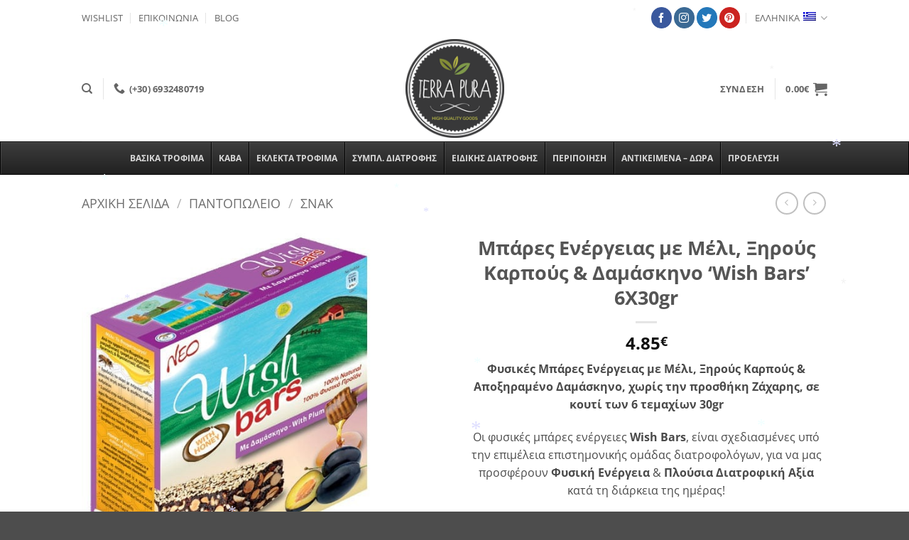

--- FILE ---
content_type: text/html; charset=UTF-8
request_url: https://terrapura.gr/%CF%80%CF%81%CE%BF%CF%8A%CF%8C%CE%BD/%CE%BC%CF%80%CE%AC%CF%81%CE%B5%CF%82-%CE%B5%CE%BD%CE%AD%CF%81%CE%B3%CE%B5%CE%B9%CE%B1%CF%82-%CE%BC%CE%B5-%CE%BC%CE%AD%CE%BB%CE%B9-%CE%BE%CE%B7%CF%81%CE%BF%CF%8D%CF%82-%CE%BA%CE%B1%CF%81%CF%80%CE%BF-3/
body_size: 51621
content:
<!DOCTYPE html>
<html lang="el" class="loading-site no-js">
<head>
	<meta charset="UTF-8" />
	<link rel="profile" href="https://gmpg.org/xfn/11" />
	<link rel="pingback" href="https://terrapura.gr/xmlrpc.php" />

					<script>document.documentElement.className = document.documentElement.className + ' yes-js js_active js'</script>
			<script>(function(html){html.className = html.className.replace(/\bno-js\b/,'js')})(document.documentElement);</script>
<meta name='robots' content='index, follow, max-image-preview:large, max-snippet:-1, max-video-preview:-1' />
<link rel="alternate" hreflang="en-us" href="https://terrapura.gr/en/προϊόν/energy-bars-with-honey-nuts-plum-wish-bars-6x30gr/" />
<link rel="alternate" hreflang="el" href="https://terrapura.gr/προϊόν/%ce%bc%cf%80%ce%ac%cf%81%ce%b5%cf%82-%ce%b5%ce%bd%ce%ad%cf%81%ce%b3%ce%b5%ce%b9%ce%b1%cf%82-%ce%bc%ce%b5-%ce%bc%ce%ad%ce%bb%ce%b9-%ce%be%ce%b7%cf%81%ce%bf%cf%8d%cf%82-%ce%ba%ce%b1%cf%81%cf%80%ce%bf-3/" />
<link rel="alternate" hreflang="x-default" href="https://terrapura.gr/προϊόν/%ce%bc%cf%80%ce%ac%cf%81%ce%b5%cf%82-%ce%b5%ce%bd%ce%ad%cf%81%ce%b3%ce%b5%ce%b9%ce%b1%cf%82-%ce%bc%ce%b5-%ce%bc%ce%ad%ce%bb%ce%b9-%ce%be%ce%b7%cf%81%ce%bf%cf%8d%cf%82-%ce%ba%ce%b1%cf%81%cf%80%ce%bf-3/" />
<meta name="viewport" content="width=device-width, initial-scale=1" />
	<!-- This site is optimized with the Yoast SEO Premium plugin v26.8 (Yoast SEO v26.8) - https://yoast.com/product/yoast-seo-premium-wordpress/ -->
	<title>Μπάρες Ενέργειας με Μέλι, Ξηρούς Καρπούς &amp; Δαμάσκηνο &#039;Wish Bars&#039; 6X30gr - TERRA PURA</title>
	<meta name="description" content="Φυσικές Μπάρες Ενέργειας με Μέλι, Ξηρούς Καρπούς &amp; Αποξηραμένο Δαμάσκηνο, χωρίς την προσθήκη Ζάχαρης, σε κουτί των 6 τεμαχίων 30gr Οι φυσικές μπάρες ενέργειες Wish Βars, είναι σχεδιασμένες υπό την επιμέλεια επιστημονικής ομάδας διατροφολόγων, για να μας προσφέρουν Φυσική Ενέργεια &amp; Πλούσια Διατροφική Αξία κατά τη διάρκεια της ημέρας! Παρασκευάζονται στην Ελλάδα με πολύ μεράκι &amp; αγάπη για την ποιότητα, χρησιμοποιώντας μόνο αγνές πρώτες ύλες : Μέλι, Αποξηραμένα Φρούτα &amp; Ξηρούς Καρπούς!" />
	<link rel="canonical" href="https://terrapura.gr/προϊόν/μπάρες-ενέργειας-με-μέλι-ξηρούς-καρπο-3/" />
	<meta property="og:locale" content="el_GR" />
	<meta property="og:type" content="product" />
	<meta property="og:title" content="Μπάρες Ενέργειας με Μέλι, Ξηρούς Καρπούς &amp; Δαμάσκηνο &#039;Wish Bars&#039; 6X30gr" />
	<meta property="og:description" content="Φυσικές Μπάρες Ενέργειας με Μέλι, Ξηρούς Καρπούς &amp; Αποξηραμένο Δαμάσκηνο, χωρίς την προσθήκη Ζάχαρης, σε κουτί των 6 τεμαχίων 30gr  Οι φυσικές μπάρες ενέργειες Wish Βars, είναι σχεδιασμένες υπό την επιμέλεια επιστημονικής ομάδας διατροφολόγων, για να μας προσφέρουν Φυσική Ενέργεια &amp; Πλούσια Διατροφική Αξία κατά τη διάρκεια της ημέρας!  Παρασκευάζονται στην Ελλάδα  με πολύ μεράκι &amp; αγάπη για την ποιότητα, χρησιμοποιώντας μόνο αγνές πρώτες ύλες : Μέλι, Αποξηραμένα Φρούτα &amp; Ξηρούς Καρπούς!" />
	<meta property="og:url" content="https://terrapura.gr/προϊόν/μπάρες-ενέργειας-με-μέλι-ξηρούς-καρπο-3/" />
	<meta property="og:site_name" content="TERRA PURA" />
	<meta property="article:modified_time" content="2025-09-15T10:17:44+00:00" />
	<meta property="og:image" content="https://terrapura.gr/wp-content/uploads/2016/10/Wish-Bars_greek_product_prune_box_energy.jpg" />
	<meta property="og:image:width" content="483" />
	<meta property="og:image:height" content="591" />
	<meta property="og:image:type" content="image/jpeg" />
	<meta name="twitter:card" content="summary_large_image" />
	<meta name="twitter:site" content="@terrapura1" />
	<meta name="twitter:label1" content="Τιμή" />
	<meta name="twitter:data1" content="4.85&euro;" />
	<meta name="twitter:label2" content="Διαθεσιμότητα" />
	<meta name="twitter:data2" content="Σε απόθεμα" />
	<script type="application/ld+json" class="yoast-schema-graph">{"@context":"https://schema.org","@graph":[{"@type":["WebPage","ItemPage"],"@id":"https://terrapura.gr/προϊόν/%ce%bc%cf%80%ce%ac%cf%81%ce%b5%cf%82-%ce%b5%ce%bd%ce%ad%cf%81%ce%b3%ce%b5%ce%b9%ce%b1%cf%82-%ce%bc%ce%b5-%ce%bc%ce%ad%ce%bb%ce%b9-%ce%be%ce%b7%cf%81%ce%bf%cf%8d%cf%82-%ce%ba%ce%b1%cf%81%cf%80%ce%bf-3/","url":"https://terrapura.gr/προϊόν/%ce%bc%cf%80%ce%ac%cf%81%ce%b5%cf%82-%ce%b5%ce%bd%ce%ad%cf%81%ce%b3%ce%b5%ce%b9%ce%b1%cf%82-%ce%bc%ce%b5-%ce%bc%ce%ad%ce%bb%ce%b9-%ce%be%ce%b7%cf%81%ce%bf%cf%8d%cf%82-%ce%ba%ce%b1%cf%81%cf%80%ce%bf-3/","name":"Μπάρες Ενέργειας με Μέλι, Ξηρούς Καρπούς & Δαμάσκηνο 'Wish Bars' 6X30gr - TERRA PURA","isPartOf":{"@id":"https://terrapura.gr/#website"},"primaryImageOfPage":{"@id":"https://terrapura.gr/προϊόν/%ce%bc%cf%80%ce%ac%cf%81%ce%b5%cf%82-%ce%b5%ce%bd%ce%ad%cf%81%ce%b3%ce%b5%ce%b9%ce%b1%cf%82-%ce%bc%ce%b5-%ce%bc%ce%ad%ce%bb%ce%b9-%ce%be%ce%b7%cf%81%ce%bf%cf%8d%cf%82-%ce%ba%ce%b1%cf%81%cf%80%ce%bf-3/#primaryimage"},"image":{"@id":"https://terrapura.gr/προϊόν/%ce%bc%cf%80%ce%ac%cf%81%ce%b5%cf%82-%ce%b5%ce%bd%ce%ad%cf%81%ce%b3%ce%b5%ce%b9%ce%b1%cf%82-%ce%bc%ce%b5-%ce%bc%ce%ad%ce%bb%ce%b9-%ce%be%ce%b7%cf%81%ce%bf%cf%8d%cf%82-%ce%ba%ce%b1%cf%81%cf%80%ce%bf-3/#primaryimage"},"thumbnailUrl":"https://terrapura.gr/wp-content/uploads/2016/10/Wish-Bars_greek_product_prune_box_energy.jpg","breadcrumb":{"@id":"https://terrapura.gr/προϊόν/%ce%bc%cf%80%ce%ac%cf%81%ce%b5%cf%82-%ce%b5%ce%bd%ce%ad%cf%81%ce%b3%ce%b5%ce%b9%ce%b1%cf%82-%ce%bc%ce%b5-%ce%bc%ce%ad%ce%bb%ce%b9-%ce%be%ce%b7%cf%81%ce%bf%cf%8d%cf%82-%ce%ba%ce%b1%cf%81%cf%80%ce%bf-3/#breadcrumb"},"inLanguage":"el","potentialAction":{"@type":"BuyAction","target":"https://terrapura.gr/προϊόν/μπάρες-ενέργειας-με-μέλι-ξηρούς-καρπο-3/"}},{"@type":"ImageObject","inLanguage":"el","@id":"https://terrapura.gr/προϊόν/%ce%bc%cf%80%ce%ac%cf%81%ce%b5%cf%82-%ce%b5%ce%bd%ce%ad%cf%81%ce%b3%ce%b5%ce%b9%ce%b1%cf%82-%ce%bc%ce%b5-%ce%bc%ce%ad%ce%bb%ce%b9-%ce%be%ce%b7%cf%81%ce%bf%cf%8d%cf%82-%ce%ba%ce%b1%cf%81%cf%80%ce%bf-3/#primaryimage","url":"https://terrapura.gr/wp-content/uploads/2016/10/Wish-Bars_greek_product_prune_box_energy.jpg","contentUrl":"https://terrapura.gr/wp-content/uploads/2016/10/Wish-Bars_greek_product_prune_box_energy.jpg","width":483,"height":591,"caption":"Μπάρες Ενέργειας με Μέλι, Ξηρούς Καρπούς & Δαμάσκηνο 'Wish Bars' 6X30gr"},{"@type":"BreadcrumbList","@id":"https://terrapura.gr/προϊόν/%ce%bc%cf%80%ce%ac%cf%81%ce%b5%cf%82-%ce%b5%ce%bd%ce%ad%cf%81%ce%b3%ce%b5%ce%b9%ce%b1%cf%82-%ce%bc%ce%b5-%ce%bc%ce%ad%ce%bb%ce%b9-%ce%be%ce%b7%cf%81%ce%bf%cf%8d%cf%82-%ce%ba%ce%b1%cf%81%cf%80%ce%bf-3/#breadcrumb","itemListElement":[{"@type":"ListItem","position":1,"name":"Home","item":"https://terrapura.gr/"},{"@type":"ListItem","position":2,"name":"Κατάστημα","item":"https://terrapura.gr/shop/"},{"@type":"ListItem","position":3,"name":"Μπάρες Ενέργειας με Μέλι, Ξηρούς Καρπούς &#038; Δαμάσκηνο &#8216;Wish Bars&#8217; 6X30gr"}]},{"@type":"WebSite","@id":"https://terrapura.gr/#website","url":"https://terrapura.gr/","name":"TERRA PURA","description":"ΕΛΛΗΝΙΚΑ ΒΙΟΛΟΓΙΚΑ &amp; ΠΑΡΑΔΟΣΙΑΚΑ ΠΡΟΙΟΝΤΑ","potentialAction":[{"@type":"SearchAction","target":{"@type":"EntryPoint","urlTemplate":"https://terrapura.gr/?s={search_term_string}"},"query-input":{"@type":"PropertyValueSpecification","valueRequired":true,"valueName":"search_term_string"}}],"inLanguage":"el"}]}</script>
	<meta property="product:price:amount" content="4.85" />
	<meta property="product:price:currency" content="EUR" />
	<meta property="og:availability" content="instock" />
	<meta property="product:availability" content="instock" />
	<meta property="product:retailer_item_id" content="TP-ATC-0005" />
	<meta property="product:condition" content="new" />
	<!-- / Yoast SEO Premium plugin. -->


<script type='application/javascript'  id='pys-version-script'>console.log('PixelYourSite Free version 11.1.5.2');</script>
<link rel='dns-prefetch' href='//hcaptcha.com' />
<link rel='prefetch' href='https://terrapura.gr/wp-content/themes/flatsome/assets/js/flatsome.js?ver=e2eddd6c228105dac048' />
<link rel='prefetch' href='https://terrapura.gr/wp-content/themes/flatsome/assets/js/chunk.slider.js?ver=3.20.4' />
<link rel='prefetch' href='https://terrapura.gr/wp-content/themes/flatsome/assets/js/chunk.popups.js?ver=3.20.4' />
<link rel='prefetch' href='https://terrapura.gr/wp-content/themes/flatsome/assets/js/chunk.tooltips.js?ver=3.20.4' />
<link rel='prefetch' href='https://terrapura.gr/wp-content/themes/flatsome/assets/js/woocommerce.js?ver=1c9be63d628ff7c3ff4c' />
<link rel="alternate" type="application/rss+xml" title="Ροή RSS &raquo; TERRA PURA" href="https://terrapura.gr/feed/" />
<link rel="alternate" title="oEmbed (JSON)" type="application/json+oembed" href="https://terrapura.gr/wp-json/oembed/1.0/embed?url=https%3A%2F%2Fterrapura.gr%2F%CF%80%CF%81%CE%BF%CF%8A%CF%8C%CE%BD%2F%25ce%25bc%25cf%2580%25ce%25ac%25cf%2581%25ce%25b5%25cf%2582-%25ce%25b5%25ce%25bd%25ce%25ad%25cf%2581%25ce%25b3%25ce%25b5%25ce%25b9%25ce%25b1%25cf%2582-%25ce%25bc%25ce%25b5-%25ce%25bc%25ce%25ad%25ce%25bb%25ce%25b9-%25ce%25be%25ce%25b7%25cf%2581%25ce%25bf%25cf%258d%25cf%2582-%25ce%25ba%25ce%25b1%25cf%2581%25cf%2580%25ce%25bf-3%2F" />
<link rel="alternate" title="oEmbed (XML)" type="text/xml+oembed" href="https://terrapura.gr/wp-json/oembed/1.0/embed?url=https%3A%2F%2Fterrapura.gr%2F%CF%80%CF%81%CE%BF%CF%8A%CF%8C%CE%BD%2F%25ce%25bc%25cf%2580%25ce%25ac%25cf%2581%25ce%25b5%25cf%2582-%25ce%25b5%25ce%25bd%25ce%25ad%25cf%2581%25ce%25b3%25ce%25b5%25ce%25b9%25ce%25b1%25cf%2582-%25ce%25bc%25ce%25b5-%25ce%25bc%25ce%25ad%25ce%25bb%25ce%25b9-%25ce%25be%25ce%25b7%25cf%2581%25ce%25bf%25cf%258d%25cf%2582-%25ce%25ba%25ce%25b1%25cf%2581%25cf%2580%25ce%25bf-3%2F&#038;format=xml" />
<style id='wp-img-auto-sizes-contain-inline-css' type='text/css'>
img:is([sizes=auto i],[sizes^="auto," i]){contain-intrinsic-size:3000px 1500px}
/*# sourceURL=wp-img-auto-sizes-contain-inline-css */
</style>
<style id='wp-emoji-styles-inline-css' type='text/css'>

	img.wp-smiley, img.emoji {
		display: inline !important;
		border: none !important;
		box-shadow: none !important;
		height: 1em !important;
		width: 1em !important;
		margin: 0 0.07em !important;
		vertical-align: -0.1em !important;
		background: none !important;
		padding: 0 !important;
	}
/*# sourceURL=wp-emoji-styles-inline-css */
</style>
<style id='wp-block-library-inline-css' type='text/css'>
:root{--wp-block-synced-color:#7a00df;--wp-block-synced-color--rgb:122,0,223;--wp-bound-block-color:var(--wp-block-synced-color);--wp-editor-canvas-background:#ddd;--wp-admin-theme-color:#007cba;--wp-admin-theme-color--rgb:0,124,186;--wp-admin-theme-color-darker-10:#006ba1;--wp-admin-theme-color-darker-10--rgb:0,107,160.5;--wp-admin-theme-color-darker-20:#005a87;--wp-admin-theme-color-darker-20--rgb:0,90,135;--wp-admin-border-width-focus:2px}@media (min-resolution:192dpi){:root{--wp-admin-border-width-focus:1.5px}}.wp-element-button{cursor:pointer}:root .has-very-light-gray-background-color{background-color:#eee}:root .has-very-dark-gray-background-color{background-color:#313131}:root .has-very-light-gray-color{color:#eee}:root .has-very-dark-gray-color{color:#313131}:root .has-vivid-green-cyan-to-vivid-cyan-blue-gradient-background{background:linear-gradient(135deg,#00d084,#0693e3)}:root .has-purple-crush-gradient-background{background:linear-gradient(135deg,#34e2e4,#4721fb 50%,#ab1dfe)}:root .has-hazy-dawn-gradient-background{background:linear-gradient(135deg,#faaca8,#dad0ec)}:root .has-subdued-olive-gradient-background{background:linear-gradient(135deg,#fafae1,#67a671)}:root .has-atomic-cream-gradient-background{background:linear-gradient(135deg,#fdd79a,#004a59)}:root .has-nightshade-gradient-background{background:linear-gradient(135deg,#330968,#31cdcf)}:root .has-midnight-gradient-background{background:linear-gradient(135deg,#020381,#2874fc)}:root{--wp--preset--font-size--normal:16px;--wp--preset--font-size--huge:42px}.has-regular-font-size{font-size:1em}.has-larger-font-size{font-size:2.625em}.has-normal-font-size{font-size:var(--wp--preset--font-size--normal)}.has-huge-font-size{font-size:var(--wp--preset--font-size--huge)}.has-text-align-center{text-align:center}.has-text-align-left{text-align:left}.has-text-align-right{text-align:right}.has-fit-text{white-space:nowrap!important}#end-resizable-editor-section{display:none}.aligncenter{clear:both}.items-justified-left{justify-content:flex-start}.items-justified-center{justify-content:center}.items-justified-right{justify-content:flex-end}.items-justified-space-between{justify-content:space-between}.screen-reader-text{border:0;clip-path:inset(50%);height:1px;margin:-1px;overflow:hidden;padding:0;position:absolute;width:1px;word-wrap:normal!important}.screen-reader-text:focus{background-color:#ddd;clip-path:none;color:#444;display:block;font-size:1em;height:auto;left:5px;line-height:normal;padding:15px 23px 14px;text-decoration:none;top:5px;width:auto;z-index:100000}html :where(.has-border-color){border-style:solid}html :where([style*=border-top-color]){border-top-style:solid}html :where([style*=border-right-color]){border-right-style:solid}html :where([style*=border-bottom-color]){border-bottom-style:solid}html :where([style*=border-left-color]){border-left-style:solid}html :where([style*=border-width]){border-style:solid}html :where([style*=border-top-width]){border-top-style:solid}html :where([style*=border-right-width]){border-right-style:solid}html :where([style*=border-bottom-width]){border-bottom-style:solid}html :where([style*=border-left-width]){border-left-style:solid}html :where(img[class*=wp-image-]){height:auto;max-width:100%}:where(figure){margin:0 0 1em}html :where(.is-position-sticky){--wp-admin--admin-bar--position-offset:var(--wp-admin--admin-bar--height,0px)}@media screen and (max-width:600px){html :where(.is-position-sticky){--wp-admin--admin-bar--position-offset:0px}}

/*# sourceURL=wp-block-library-inline-css */
</style><link rel='stylesheet' id='wc-blocks-style-css' href='https://terrapura.gr/wp-content/plugins/woocommerce/assets/client/blocks/wc-blocks.css?ver=wc-10.4.3' type='text/css' media='all' />
<link rel='stylesheet' id='jquery-selectBox-css' href='https://terrapura.gr/wp-content/plugins/yith-woocommerce-wishlist/assets/css/jquery.selectBox.css?ver=1.2.0' type='text/css' media='all' />
<link rel='stylesheet' id='woocommerce_prettyPhoto_css-css' href='//terrapura.gr/wp-content/plugins/woocommerce/assets/css/prettyPhoto.css?ver=3.1.6' type='text/css' media='all' />
<link rel='stylesheet' id='yith-wcwl-main-css' href='https://terrapura.gr/wp-content/plugins/yith-woocommerce-wishlist/assets/css/style.css?ver=4.12.0' type='text/css' media='all' />
<style id='yith-wcwl-main-inline-css' type='text/css'>
 :root { --color-add-to-wishlist-background: #333333; --color-add-to-wishlist-text: #FFFFFF; --color-add-to-wishlist-border: #333333; --color-add-to-wishlist-background-hover: #333333; --color-add-to-wishlist-text-hover: #FFFFFF; --color-add-to-wishlist-border-hover: #333333; --rounded-corners-radius: 16px; --color-add-to-cart-background: #333333; --color-add-to-cart-text: #FFFFFF; --color-add-to-cart-border: #333333; --color-add-to-cart-background-hover: #4F4F4F; --color-add-to-cart-text-hover: #FFFFFF; --color-add-to-cart-border-hover: #4F4F4F; --add-to-cart-rounded-corners-radius: 16px; --color-button-style-1-background: #333333; --color-button-style-1-text: #FFFFFF; --color-button-style-1-border: #333333; --color-button-style-1-background-hover: #4F4F4F; --color-button-style-1-text-hover: #FFFFFF; --color-button-style-1-border-hover: #4F4F4F; --color-button-style-2-background: #333333; --color-button-style-2-text: #FFFFFF; --color-button-style-2-border: #333333; --color-button-style-2-background-hover: #4F4F4F; --color-button-style-2-text-hover: #FFFFFF; --color-button-style-2-border-hover: #4F4F4F; --color-wishlist-table-background: #FFFFFF; --color-wishlist-table-text: #6d6c6c; --color-wishlist-table-border: #FFFFFF; --color-headers-background: #F4F4F4; --color-share-button-color: #ffffff; --color-share-button-color-hover: #ffffff; --color-fb-button-background: #39599E; --color-fb-button-background-hover: #595A5A; --color-tw-button-background: #45AFE2; --color-tw-button-background-hover: #595A5A; --color-pr-button-background: #AB2E31; --color-pr-button-background-hover: #595A5A; --color-em-button-background: #FBB102; --color-em-button-background-hover: #595A5A; --color-wa-button-background: #00A901; --color-wa-button-background-hover: #595A5A; --feedback-duration: 3s } 
 :root { --color-add-to-wishlist-background: #333333; --color-add-to-wishlist-text: #FFFFFF; --color-add-to-wishlist-border: #333333; --color-add-to-wishlist-background-hover: #333333; --color-add-to-wishlist-text-hover: #FFFFFF; --color-add-to-wishlist-border-hover: #333333; --rounded-corners-radius: 16px; --color-add-to-cart-background: #333333; --color-add-to-cart-text: #FFFFFF; --color-add-to-cart-border: #333333; --color-add-to-cart-background-hover: #4F4F4F; --color-add-to-cart-text-hover: #FFFFFF; --color-add-to-cart-border-hover: #4F4F4F; --add-to-cart-rounded-corners-radius: 16px; --color-button-style-1-background: #333333; --color-button-style-1-text: #FFFFFF; --color-button-style-1-border: #333333; --color-button-style-1-background-hover: #4F4F4F; --color-button-style-1-text-hover: #FFFFFF; --color-button-style-1-border-hover: #4F4F4F; --color-button-style-2-background: #333333; --color-button-style-2-text: #FFFFFF; --color-button-style-2-border: #333333; --color-button-style-2-background-hover: #4F4F4F; --color-button-style-2-text-hover: #FFFFFF; --color-button-style-2-border-hover: #4F4F4F; --color-wishlist-table-background: #FFFFFF; --color-wishlist-table-text: #6d6c6c; --color-wishlist-table-border: #FFFFFF; --color-headers-background: #F4F4F4; --color-share-button-color: #ffffff; --color-share-button-color-hover: #ffffff; --color-fb-button-background: #39599E; --color-fb-button-background-hover: #595A5A; --color-tw-button-background: #45AFE2; --color-tw-button-background-hover: #595A5A; --color-pr-button-background: #AB2E31; --color-pr-button-background-hover: #595A5A; --color-em-button-background: #FBB102; --color-em-button-background-hover: #595A5A; --color-wa-button-background: #00A901; --color-wa-button-background-hover: #595A5A; --feedback-duration: 3s } 
 :root { --color-add-to-wishlist-background: #333333; --color-add-to-wishlist-text: #FFFFFF; --color-add-to-wishlist-border: #333333; --color-add-to-wishlist-background-hover: #333333; --color-add-to-wishlist-text-hover: #FFFFFF; --color-add-to-wishlist-border-hover: #333333; --rounded-corners-radius: 16px; --color-add-to-cart-background: #333333; --color-add-to-cart-text: #FFFFFF; --color-add-to-cart-border: #333333; --color-add-to-cart-background-hover: #4F4F4F; --color-add-to-cart-text-hover: #FFFFFF; --color-add-to-cart-border-hover: #4F4F4F; --add-to-cart-rounded-corners-radius: 16px; --color-button-style-1-background: #333333; --color-button-style-1-text: #FFFFFF; --color-button-style-1-border: #333333; --color-button-style-1-background-hover: #4F4F4F; --color-button-style-1-text-hover: #FFFFFF; --color-button-style-1-border-hover: #4F4F4F; --color-button-style-2-background: #333333; --color-button-style-2-text: #FFFFFF; --color-button-style-2-border: #333333; --color-button-style-2-background-hover: #4F4F4F; --color-button-style-2-text-hover: #FFFFFF; --color-button-style-2-border-hover: #4F4F4F; --color-wishlist-table-background: #FFFFFF; --color-wishlist-table-text: #6d6c6c; --color-wishlist-table-border: #FFFFFF; --color-headers-background: #F4F4F4; --color-share-button-color: #ffffff; --color-share-button-color-hover: #ffffff; --color-fb-button-background: #39599E; --color-fb-button-background-hover: #595A5A; --color-tw-button-background: #45AFE2; --color-tw-button-background-hover: #595A5A; --color-pr-button-background: #AB2E31; --color-pr-button-background-hover: #595A5A; --color-em-button-background: #FBB102; --color-em-button-background-hover: #595A5A; --color-wa-button-background: #00A901; --color-wa-button-background-hover: #595A5A; --feedback-duration: 3s } 
 :root { --color-add-to-wishlist-background: #333333; --color-add-to-wishlist-text: #FFFFFF; --color-add-to-wishlist-border: #333333; --color-add-to-wishlist-background-hover: #333333; --color-add-to-wishlist-text-hover: #FFFFFF; --color-add-to-wishlist-border-hover: #333333; --rounded-corners-radius: 16px; --color-add-to-cart-background: #333333; --color-add-to-cart-text: #FFFFFF; --color-add-to-cart-border: #333333; --color-add-to-cart-background-hover: #4F4F4F; --color-add-to-cart-text-hover: #FFFFFF; --color-add-to-cart-border-hover: #4F4F4F; --add-to-cart-rounded-corners-radius: 16px; --color-button-style-1-background: #333333; --color-button-style-1-text: #FFFFFF; --color-button-style-1-border: #333333; --color-button-style-1-background-hover: #4F4F4F; --color-button-style-1-text-hover: #FFFFFF; --color-button-style-1-border-hover: #4F4F4F; --color-button-style-2-background: #333333; --color-button-style-2-text: #FFFFFF; --color-button-style-2-border: #333333; --color-button-style-2-background-hover: #4F4F4F; --color-button-style-2-text-hover: #FFFFFF; --color-button-style-2-border-hover: #4F4F4F; --color-wishlist-table-background: #FFFFFF; --color-wishlist-table-text: #6d6c6c; --color-wishlist-table-border: #FFFFFF; --color-headers-background: #F4F4F4; --color-share-button-color: #ffffff; --color-share-button-color-hover: #ffffff; --color-fb-button-background: #39599E; --color-fb-button-background-hover: #595A5A; --color-tw-button-background: #45AFE2; --color-tw-button-background-hover: #595A5A; --color-pr-button-background: #AB2E31; --color-pr-button-background-hover: #595A5A; --color-em-button-background: #FBB102; --color-em-button-background-hover: #595A5A; --color-wa-button-background: #00A901; --color-wa-button-background-hover: #595A5A; --feedback-duration: 3s } 
 :root { --color-add-to-wishlist-background: #333333; --color-add-to-wishlist-text: #FFFFFF; --color-add-to-wishlist-border: #333333; --color-add-to-wishlist-background-hover: #333333; --color-add-to-wishlist-text-hover: #FFFFFF; --color-add-to-wishlist-border-hover: #333333; --rounded-corners-radius: 16px; --color-add-to-cart-background: #333333; --color-add-to-cart-text: #FFFFFF; --color-add-to-cart-border: #333333; --color-add-to-cart-background-hover: #4F4F4F; --color-add-to-cart-text-hover: #FFFFFF; --color-add-to-cart-border-hover: #4F4F4F; --add-to-cart-rounded-corners-radius: 16px; --color-button-style-1-background: #333333; --color-button-style-1-text: #FFFFFF; --color-button-style-1-border: #333333; --color-button-style-1-background-hover: #4F4F4F; --color-button-style-1-text-hover: #FFFFFF; --color-button-style-1-border-hover: #4F4F4F; --color-button-style-2-background: #333333; --color-button-style-2-text: #FFFFFF; --color-button-style-2-border: #333333; --color-button-style-2-background-hover: #4F4F4F; --color-button-style-2-text-hover: #FFFFFF; --color-button-style-2-border-hover: #4F4F4F; --color-wishlist-table-background: #FFFFFF; --color-wishlist-table-text: #6d6c6c; --color-wishlist-table-border: #FFFFFF; --color-headers-background: #F4F4F4; --color-share-button-color: #ffffff; --color-share-button-color-hover: #ffffff; --color-fb-button-background: #39599E; --color-fb-button-background-hover: #595A5A; --color-tw-button-background: #45AFE2; --color-tw-button-background-hover: #595A5A; --color-pr-button-background: #AB2E31; --color-pr-button-background-hover: #595A5A; --color-em-button-background: #FBB102; --color-em-button-background-hover: #595A5A; --color-wa-button-background: #00A901; --color-wa-button-background-hover: #595A5A; --feedback-duration: 3s } 
 :root { --color-add-to-wishlist-background: #333333; --color-add-to-wishlist-text: #FFFFFF; --color-add-to-wishlist-border: #333333; --color-add-to-wishlist-background-hover: #333333; --color-add-to-wishlist-text-hover: #FFFFFF; --color-add-to-wishlist-border-hover: #333333; --rounded-corners-radius: 16px; --color-add-to-cart-background: #333333; --color-add-to-cart-text: #FFFFFF; --color-add-to-cart-border: #333333; --color-add-to-cart-background-hover: #4F4F4F; --color-add-to-cart-text-hover: #FFFFFF; --color-add-to-cart-border-hover: #4F4F4F; --add-to-cart-rounded-corners-radius: 16px; --color-button-style-1-background: #333333; --color-button-style-1-text: #FFFFFF; --color-button-style-1-border: #333333; --color-button-style-1-background-hover: #4F4F4F; --color-button-style-1-text-hover: #FFFFFF; --color-button-style-1-border-hover: #4F4F4F; --color-button-style-2-background: #333333; --color-button-style-2-text: #FFFFFF; --color-button-style-2-border: #333333; --color-button-style-2-background-hover: #4F4F4F; --color-button-style-2-text-hover: #FFFFFF; --color-button-style-2-border-hover: #4F4F4F; --color-wishlist-table-background: #FFFFFF; --color-wishlist-table-text: #6d6c6c; --color-wishlist-table-border: #FFFFFF; --color-headers-background: #F4F4F4; --color-share-button-color: #ffffff; --color-share-button-color-hover: #ffffff; --color-fb-button-background: #39599E; --color-fb-button-background-hover: #595A5A; --color-tw-button-background: #45AFE2; --color-tw-button-background-hover: #595A5A; --color-pr-button-background: #AB2E31; --color-pr-button-background-hover: #595A5A; --color-em-button-background: #FBB102; --color-em-button-background-hover: #595A5A; --color-wa-button-background: #00A901; --color-wa-button-background-hover: #595A5A; --feedback-duration: 3s } 
 :root { --color-add-to-wishlist-background: #333333; --color-add-to-wishlist-text: #FFFFFF; --color-add-to-wishlist-border: #333333; --color-add-to-wishlist-background-hover: #333333; --color-add-to-wishlist-text-hover: #FFFFFF; --color-add-to-wishlist-border-hover: #333333; --rounded-corners-radius: 16px; --color-add-to-cart-background: #333333; --color-add-to-cart-text: #FFFFFF; --color-add-to-cart-border: #333333; --color-add-to-cart-background-hover: #4F4F4F; --color-add-to-cart-text-hover: #FFFFFF; --color-add-to-cart-border-hover: #4F4F4F; --add-to-cart-rounded-corners-radius: 16px; --color-button-style-1-background: #333333; --color-button-style-1-text: #FFFFFF; --color-button-style-1-border: #333333; --color-button-style-1-background-hover: #4F4F4F; --color-button-style-1-text-hover: #FFFFFF; --color-button-style-1-border-hover: #4F4F4F; --color-button-style-2-background: #333333; --color-button-style-2-text: #FFFFFF; --color-button-style-2-border: #333333; --color-button-style-2-background-hover: #4F4F4F; --color-button-style-2-text-hover: #FFFFFF; --color-button-style-2-border-hover: #4F4F4F; --color-wishlist-table-background: #FFFFFF; --color-wishlist-table-text: #6d6c6c; --color-wishlist-table-border: #FFFFFF; --color-headers-background: #F4F4F4; --color-share-button-color: #ffffff; --color-share-button-color-hover: #ffffff; --color-fb-button-background: #39599E; --color-fb-button-background-hover: #595A5A; --color-tw-button-background: #45AFE2; --color-tw-button-background-hover: #595A5A; --color-pr-button-background: #AB2E31; --color-pr-button-background-hover: #595A5A; --color-em-button-background: #FBB102; --color-em-button-background-hover: #595A5A; --color-wa-button-background: #00A901; --color-wa-button-background-hover: #595A5A; --feedback-duration: 3s } 
 :root { --color-add-to-wishlist-background: #333333; --color-add-to-wishlist-text: #FFFFFF; --color-add-to-wishlist-border: #333333; --color-add-to-wishlist-background-hover: #333333; --color-add-to-wishlist-text-hover: #FFFFFF; --color-add-to-wishlist-border-hover: #333333; --rounded-corners-radius: 16px; --color-add-to-cart-background: #333333; --color-add-to-cart-text: #FFFFFF; --color-add-to-cart-border: #333333; --color-add-to-cart-background-hover: #4F4F4F; --color-add-to-cart-text-hover: #FFFFFF; --color-add-to-cart-border-hover: #4F4F4F; --add-to-cart-rounded-corners-radius: 16px; --color-button-style-1-background: #333333; --color-button-style-1-text: #FFFFFF; --color-button-style-1-border: #333333; --color-button-style-1-background-hover: #4F4F4F; --color-button-style-1-text-hover: #FFFFFF; --color-button-style-1-border-hover: #4F4F4F; --color-button-style-2-background: #333333; --color-button-style-2-text: #FFFFFF; --color-button-style-2-border: #333333; --color-button-style-2-background-hover: #4F4F4F; --color-button-style-2-text-hover: #FFFFFF; --color-button-style-2-border-hover: #4F4F4F; --color-wishlist-table-background: #FFFFFF; --color-wishlist-table-text: #6d6c6c; --color-wishlist-table-border: #FFFFFF; --color-headers-background: #F4F4F4; --color-share-button-color: #ffffff; --color-share-button-color-hover: #ffffff; --color-fb-button-background: #39599E; --color-fb-button-background-hover: #595A5A; --color-tw-button-background: #45AFE2; --color-tw-button-background-hover: #595A5A; --color-pr-button-background: #AB2E31; --color-pr-button-background-hover: #595A5A; --color-em-button-background: #FBB102; --color-em-button-background-hover: #595A5A; --color-wa-button-background: #00A901; --color-wa-button-background-hover: #595A5A; --feedback-duration: 3s } 
 :root { --color-add-to-wishlist-background: #333333; --color-add-to-wishlist-text: #FFFFFF; --color-add-to-wishlist-border: #333333; --color-add-to-wishlist-background-hover: #333333; --color-add-to-wishlist-text-hover: #FFFFFF; --color-add-to-wishlist-border-hover: #333333; --rounded-corners-radius: 16px; --color-add-to-cart-background: #333333; --color-add-to-cart-text: #FFFFFF; --color-add-to-cart-border: #333333; --color-add-to-cart-background-hover: #4F4F4F; --color-add-to-cart-text-hover: #FFFFFF; --color-add-to-cart-border-hover: #4F4F4F; --add-to-cart-rounded-corners-radius: 16px; --color-button-style-1-background: #333333; --color-button-style-1-text: #FFFFFF; --color-button-style-1-border: #333333; --color-button-style-1-background-hover: #4F4F4F; --color-button-style-1-text-hover: #FFFFFF; --color-button-style-1-border-hover: #4F4F4F; --color-button-style-2-background: #333333; --color-button-style-2-text: #FFFFFF; --color-button-style-2-border: #333333; --color-button-style-2-background-hover: #4F4F4F; --color-button-style-2-text-hover: #FFFFFF; --color-button-style-2-border-hover: #4F4F4F; --color-wishlist-table-background: #FFFFFF; --color-wishlist-table-text: #6d6c6c; --color-wishlist-table-border: #FFFFFF; --color-headers-background: #F4F4F4; --color-share-button-color: #ffffff; --color-share-button-color-hover: #ffffff; --color-fb-button-background: #39599E; --color-fb-button-background-hover: #595A5A; --color-tw-button-background: #45AFE2; --color-tw-button-background-hover: #595A5A; --color-pr-button-background: #AB2E31; --color-pr-button-background-hover: #595A5A; --color-em-button-background: #FBB102; --color-em-button-background-hover: #595A5A; --color-wa-button-background: #00A901; --color-wa-button-background-hover: #595A5A; --feedback-duration: 3s } 
 :root { --color-add-to-wishlist-background: #333333; --color-add-to-wishlist-text: #FFFFFF; --color-add-to-wishlist-border: #333333; --color-add-to-wishlist-background-hover: #333333; --color-add-to-wishlist-text-hover: #FFFFFF; --color-add-to-wishlist-border-hover: #333333; --rounded-corners-radius: 16px; --color-add-to-cart-background: #333333; --color-add-to-cart-text: #FFFFFF; --color-add-to-cart-border: #333333; --color-add-to-cart-background-hover: #4F4F4F; --color-add-to-cart-text-hover: #FFFFFF; --color-add-to-cart-border-hover: #4F4F4F; --add-to-cart-rounded-corners-radius: 16px; --color-button-style-1-background: #333333; --color-button-style-1-text: #FFFFFF; --color-button-style-1-border: #333333; --color-button-style-1-background-hover: #4F4F4F; --color-button-style-1-text-hover: #FFFFFF; --color-button-style-1-border-hover: #4F4F4F; --color-button-style-2-background: #333333; --color-button-style-2-text: #FFFFFF; --color-button-style-2-border: #333333; --color-button-style-2-background-hover: #4F4F4F; --color-button-style-2-text-hover: #FFFFFF; --color-button-style-2-border-hover: #4F4F4F; --color-wishlist-table-background: #FFFFFF; --color-wishlist-table-text: #6d6c6c; --color-wishlist-table-border: #FFFFFF; --color-headers-background: #F4F4F4; --color-share-button-color: #ffffff; --color-share-button-color-hover: #ffffff; --color-fb-button-background: #39599E; --color-fb-button-background-hover: #595A5A; --color-tw-button-background: #45AFE2; --color-tw-button-background-hover: #595A5A; --color-pr-button-background: #AB2E31; --color-pr-button-background-hover: #595A5A; --color-em-button-background: #FBB102; --color-em-button-background-hover: #595A5A; --color-wa-button-background: #00A901; --color-wa-button-background-hover: #595A5A; --feedback-duration: 3s } 
/*# sourceURL=yith-wcwl-main-inline-css */
</style>
<style id='global-styles-inline-css' type='text/css'>
:root{--wp--preset--aspect-ratio--square: 1;--wp--preset--aspect-ratio--4-3: 4/3;--wp--preset--aspect-ratio--3-4: 3/4;--wp--preset--aspect-ratio--3-2: 3/2;--wp--preset--aspect-ratio--2-3: 2/3;--wp--preset--aspect-ratio--16-9: 16/9;--wp--preset--aspect-ratio--9-16: 9/16;--wp--preset--color--black: #000000;--wp--preset--color--cyan-bluish-gray: #abb8c3;--wp--preset--color--white: #ffffff;--wp--preset--color--pale-pink: #f78da7;--wp--preset--color--vivid-red: #cf2e2e;--wp--preset--color--luminous-vivid-orange: #ff6900;--wp--preset--color--luminous-vivid-amber: #fcb900;--wp--preset--color--light-green-cyan: #7bdcb5;--wp--preset--color--vivid-green-cyan: #00d084;--wp--preset--color--pale-cyan-blue: #8ed1fc;--wp--preset--color--vivid-cyan-blue: #0693e3;--wp--preset--color--vivid-purple: #9b51e0;--wp--preset--color--primary: #383839;--wp--preset--color--secondary: #7d7c40;--wp--preset--color--success: #627D47;--wp--preset--color--alert: #b20000;--wp--preset--gradient--vivid-cyan-blue-to-vivid-purple: linear-gradient(135deg,rgb(6,147,227) 0%,rgb(155,81,224) 100%);--wp--preset--gradient--light-green-cyan-to-vivid-green-cyan: linear-gradient(135deg,rgb(122,220,180) 0%,rgb(0,208,130) 100%);--wp--preset--gradient--luminous-vivid-amber-to-luminous-vivid-orange: linear-gradient(135deg,rgb(252,185,0) 0%,rgb(255,105,0) 100%);--wp--preset--gradient--luminous-vivid-orange-to-vivid-red: linear-gradient(135deg,rgb(255,105,0) 0%,rgb(207,46,46) 100%);--wp--preset--gradient--very-light-gray-to-cyan-bluish-gray: linear-gradient(135deg,rgb(238,238,238) 0%,rgb(169,184,195) 100%);--wp--preset--gradient--cool-to-warm-spectrum: linear-gradient(135deg,rgb(74,234,220) 0%,rgb(151,120,209) 20%,rgb(207,42,186) 40%,rgb(238,44,130) 60%,rgb(251,105,98) 80%,rgb(254,248,76) 100%);--wp--preset--gradient--blush-light-purple: linear-gradient(135deg,rgb(255,206,236) 0%,rgb(152,150,240) 100%);--wp--preset--gradient--blush-bordeaux: linear-gradient(135deg,rgb(254,205,165) 0%,rgb(254,45,45) 50%,rgb(107,0,62) 100%);--wp--preset--gradient--luminous-dusk: linear-gradient(135deg,rgb(255,203,112) 0%,rgb(199,81,192) 50%,rgb(65,88,208) 100%);--wp--preset--gradient--pale-ocean: linear-gradient(135deg,rgb(255,245,203) 0%,rgb(182,227,212) 50%,rgb(51,167,181) 100%);--wp--preset--gradient--electric-grass: linear-gradient(135deg,rgb(202,248,128) 0%,rgb(113,206,126) 100%);--wp--preset--gradient--midnight: linear-gradient(135deg,rgb(2,3,129) 0%,rgb(40,116,252) 100%);--wp--preset--font-size--small: 13px;--wp--preset--font-size--medium: 20px;--wp--preset--font-size--large: 36px;--wp--preset--font-size--x-large: 42px;--wp--preset--spacing--20: 0.44rem;--wp--preset--spacing--30: 0.67rem;--wp--preset--spacing--40: 1rem;--wp--preset--spacing--50: 1.5rem;--wp--preset--spacing--60: 2.25rem;--wp--preset--spacing--70: 3.38rem;--wp--preset--spacing--80: 5.06rem;--wp--preset--shadow--natural: 6px 6px 9px rgba(0, 0, 0, 0.2);--wp--preset--shadow--deep: 12px 12px 50px rgba(0, 0, 0, 0.4);--wp--preset--shadow--sharp: 6px 6px 0px rgba(0, 0, 0, 0.2);--wp--preset--shadow--outlined: 6px 6px 0px -3px rgb(255, 255, 255), 6px 6px rgb(0, 0, 0);--wp--preset--shadow--crisp: 6px 6px 0px rgb(0, 0, 0);}:where(body) { margin: 0; }.wp-site-blocks > .alignleft { float: left; margin-right: 2em; }.wp-site-blocks > .alignright { float: right; margin-left: 2em; }.wp-site-blocks > .aligncenter { justify-content: center; margin-left: auto; margin-right: auto; }:where(.is-layout-flex){gap: 0.5em;}:where(.is-layout-grid){gap: 0.5em;}.is-layout-flow > .alignleft{float: left;margin-inline-start: 0;margin-inline-end: 2em;}.is-layout-flow > .alignright{float: right;margin-inline-start: 2em;margin-inline-end: 0;}.is-layout-flow > .aligncenter{margin-left: auto !important;margin-right: auto !important;}.is-layout-constrained > .alignleft{float: left;margin-inline-start: 0;margin-inline-end: 2em;}.is-layout-constrained > .alignright{float: right;margin-inline-start: 2em;margin-inline-end: 0;}.is-layout-constrained > .aligncenter{margin-left: auto !important;margin-right: auto !important;}.is-layout-constrained > :where(:not(.alignleft):not(.alignright):not(.alignfull)){margin-left: auto !important;margin-right: auto !important;}body .is-layout-flex{display: flex;}.is-layout-flex{flex-wrap: wrap;align-items: center;}.is-layout-flex > :is(*, div){margin: 0;}body .is-layout-grid{display: grid;}.is-layout-grid > :is(*, div){margin: 0;}body{padding-top: 0px;padding-right: 0px;padding-bottom: 0px;padding-left: 0px;}a:where(:not(.wp-element-button)){text-decoration: none;}:root :where(.wp-element-button, .wp-block-button__link){background-color: #32373c;border-width: 0;color: #fff;font-family: inherit;font-size: inherit;font-style: inherit;font-weight: inherit;letter-spacing: inherit;line-height: inherit;padding-top: calc(0.667em + 2px);padding-right: calc(1.333em + 2px);padding-bottom: calc(0.667em + 2px);padding-left: calc(1.333em + 2px);text-decoration: none;text-transform: inherit;}.has-black-color{color: var(--wp--preset--color--black) !important;}.has-cyan-bluish-gray-color{color: var(--wp--preset--color--cyan-bluish-gray) !important;}.has-white-color{color: var(--wp--preset--color--white) !important;}.has-pale-pink-color{color: var(--wp--preset--color--pale-pink) !important;}.has-vivid-red-color{color: var(--wp--preset--color--vivid-red) !important;}.has-luminous-vivid-orange-color{color: var(--wp--preset--color--luminous-vivid-orange) !important;}.has-luminous-vivid-amber-color{color: var(--wp--preset--color--luminous-vivid-amber) !important;}.has-light-green-cyan-color{color: var(--wp--preset--color--light-green-cyan) !important;}.has-vivid-green-cyan-color{color: var(--wp--preset--color--vivid-green-cyan) !important;}.has-pale-cyan-blue-color{color: var(--wp--preset--color--pale-cyan-blue) !important;}.has-vivid-cyan-blue-color{color: var(--wp--preset--color--vivid-cyan-blue) !important;}.has-vivid-purple-color{color: var(--wp--preset--color--vivid-purple) !important;}.has-primary-color{color: var(--wp--preset--color--primary) !important;}.has-secondary-color{color: var(--wp--preset--color--secondary) !important;}.has-success-color{color: var(--wp--preset--color--success) !important;}.has-alert-color{color: var(--wp--preset--color--alert) !important;}.has-black-background-color{background-color: var(--wp--preset--color--black) !important;}.has-cyan-bluish-gray-background-color{background-color: var(--wp--preset--color--cyan-bluish-gray) !important;}.has-white-background-color{background-color: var(--wp--preset--color--white) !important;}.has-pale-pink-background-color{background-color: var(--wp--preset--color--pale-pink) !important;}.has-vivid-red-background-color{background-color: var(--wp--preset--color--vivid-red) !important;}.has-luminous-vivid-orange-background-color{background-color: var(--wp--preset--color--luminous-vivid-orange) !important;}.has-luminous-vivid-amber-background-color{background-color: var(--wp--preset--color--luminous-vivid-amber) !important;}.has-light-green-cyan-background-color{background-color: var(--wp--preset--color--light-green-cyan) !important;}.has-vivid-green-cyan-background-color{background-color: var(--wp--preset--color--vivid-green-cyan) !important;}.has-pale-cyan-blue-background-color{background-color: var(--wp--preset--color--pale-cyan-blue) !important;}.has-vivid-cyan-blue-background-color{background-color: var(--wp--preset--color--vivid-cyan-blue) !important;}.has-vivid-purple-background-color{background-color: var(--wp--preset--color--vivid-purple) !important;}.has-primary-background-color{background-color: var(--wp--preset--color--primary) !important;}.has-secondary-background-color{background-color: var(--wp--preset--color--secondary) !important;}.has-success-background-color{background-color: var(--wp--preset--color--success) !important;}.has-alert-background-color{background-color: var(--wp--preset--color--alert) !important;}.has-black-border-color{border-color: var(--wp--preset--color--black) !important;}.has-cyan-bluish-gray-border-color{border-color: var(--wp--preset--color--cyan-bluish-gray) !important;}.has-white-border-color{border-color: var(--wp--preset--color--white) !important;}.has-pale-pink-border-color{border-color: var(--wp--preset--color--pale-pink) !important;}.has-vivid-red-border-color{border-color: var(--wp--preset--color--vivid-red) !important;}.has-luminous-vivid-orange-border-color{border-color: var(--wp--preset--color--luminous-vivid-orange) !important;}.has-luminous-vivid-amber-border-color{border-color: var(--wp--preset--color--luminous-vivid-amber) !important;}.has-light-green-cyan-border-color{border-color: var(--wp--preset--color--light-green-cyan) !important;}.has-vivid-green-cyan-border-color{border-color: var(--wp--preset--color--vivid-green-cyan) !important;}.has-pale-cyan-blue-border-color{border-color: var(--wp--preset--color--pale-cyan-blue) !important;}.has-vivid-cyan-blue-border-color{border-color: var(--wp--preset--color--vivid-cyan-blue) !important;}.has-vivid-purple-border-color{border-color: var(--wp--preset--color--vivid-purple) !important;}.has-primary-border-color{border-color: var(--wp--preset--color--primary) !important;}.has-secondary-border-color{border-color: var(--wp--preset--color--secondary) !important;}.has-success-border-color{border-color: var(--wp--preset--color--success) !important;}.has-alert-border-color{border-color: var(--wp--preset--color--alert) !important;}.has-vivid-cyan-blue-to-vivid-purple-gradient-background{background: var(--wp--preset--gradient--vivid-cyan-blue-to-vivid-purple) !important;}.has-light-green-cyan-to-vivid-green-cyan-gradient-background{background: var(--wp--preset--gradient--light-green-cyan-to-vivid-green-cyan) !important;}.has-luminous-vivid-amber-to-luminous-vivid-orange-gradient-background{background: var(--wp--preset--gradient--luminous-vivid-amber-to-luminous-vivid-orange) !important;}.has-luminous-vivid-orange-to-vivid-red-gradient-background{background: var(--wp--preset--gradient--luminous-vivid-orange-to-vivid-red) !important;}.has-very-light-gray-to-cyan-bluish-gray-gradient-background{background: var(--wp--preset--gradient--very-light-gray-to-cyan-bluish-gray) !important;}.has-cool-to-warm-spectrum-gradient-background{background: var(--wp--preset--gradient--cool-to-warm-spectrum) !important;}.has-blush-light-purple-gradient-background{background: var(--wp--preset--gradient--blush-light-purple) !important;}.has-blush-bordeaux-gradient-background{background: var(--wp--preset--gradient--blush-bordeaux) !important;}.has-luminous-dusk-gradient-background{background: var(--wp--preset--gradient--luminous-dusk) !important;}.has-pale-ocean-gradient-background{background: var(--wp--preset--gradient--pale-ocean) !important;}.has-electric-grass-gradient-background{background: var(--wp--preset--gradient--electric-grass) !important;}.has-midnight-gradient-background{background: var(--wp--preset--gradient--midnight) !important;}.has-small-font-size{font-size: var(--wp--preset--font-size--small) !important;}.has-medium-font-size{font-size: var(--wp--preset--font-size--medium) !important;}.has-large-font-size{font-size: var(--wp--preset--font-size--large) !important;}.has-x-large-font-size{font-size: var(--wp--preset--font-size--x-large) !important;}
/*# sourceURL=global-styles-inline-css */
</style>

<link rel='stylesheet' id='contact-form-7-css' href='https://terrapura.gr/wp-content/plugins/contact-form-7/includes/css/styles.css?ver=6.1.4' type='text/css' media='all' />
<link rel='stylesheet' id='photoswipe-css' href='https://terrapura.gr/wp-content/plugins/woocommerce/assets/css/photoswipe/photoswipe.min.css?ver=10.4.3' type='text/css' media='all' />
<link rel='stylesheet' id='photoswipe-default-skin-css' href='https://terrapura.gr/wp-content/plugins/woocommerce/assets/css/photoswipe/default-skin/default-skin.min.css?ver=10.4.3' type='text/css' media='all' />
<style id='woocommerce-inline-inline-css' type='text/css'>
.woocommerce form .form-row .required { visibility: visible; }
/*# sourceURL=woocommerce-inline-inline-css */
</style>
<link rel='stylesheet' id='cms-navigation-style-base-css' href='https://terrapura.gr/wp-content/plugins/wpml-cms-nav/res/css/cms-navigation-base.css?ver=1.5.6' type='text/css' media='screen' />
<link rel='stylesheet' id='cms-navigation-style-css' href='https://terrapura.gr/wp-content/plugins/wpml-cms-nav/res/css/cms-navigation.css?ver=1.5.6' type='text/css' media='screen' />
<link rel='stylesheet' id='flatsome-woocommerce-wishlist-css' href='https://terrapura.gr/wp-content/themes/flatsome/inc/integrations/wc-yith-wishlist/wishlist.css?ver=3.20.4' type='text/css' media='all' />
<link rel='stylesheet' id='ubermenu-css' href='https://terrapura.gr/wp-content/plugins/ubermenu/pro/assets/css/ubermenu.min.css?ver=3.6.1' type='text/css' media='all' />
<link rel='stylesheet' id='ubermenu-black-white-2-css' href='https://terrapura.gr/wp-content/plugins/ubermenu/assets/css/skins/blackwhite2.css?ver=6.9' type='text/css' media='all' />
<link rel='stylesheet' id='ubermenu-font-awesome-all-css' href='https://terrapura.gr/wp-content/plugins/ubermenu/assets/fontawesome/css/all.min.css?ver=6.9' type='text/css' media='all' />
<link rel='stylesheet' id='flatsome-main-css' href='https://terrapura.gr/wp-content/themes/flatsome/assets/css/flatsome.css?ver=3.20.4' type='text/css' media='all' />
<style id='flatsome-main-inline-css' type='text/css'>
@font-face {
				font-family: "fl-icons";
				font-display: block;
				src: url(https://terrapura.gr/wp-content/themes/flatsome/assets/css/icons/fl-icons.eot?v=3.20.4);
				src:
					url(https://terrapura.gr/wp-content/themes/flatsome/assets/css/icons/fl-icons.eot#iefix?v=3.20.4) format("embedded-opentype"),
					url(https://terrapura.gr/wp-content/themes/flatsome/assets/css/icons/fl-icons.woff2?v=3.20.4) format("woff2"),
					url(https://terrapura.gr/wp-content/themes/flatsome/assets/css/icons/fl-icons.ttf?v=3.20.4) format("truetype"),
					url(https://terrapura.gr/wp-content/themes/flatsome/assets/css/icons/fl-icons.woff?v=3.20.4) format("woff"),
					url(https://terrapura.gr/wp-content/themes/flatsome/assets/css/icons/fl-icons.svg?v=3.20.4#fl-icons) format("svg");
			}
/*# sourceURL=flatsome-main-inline-css */
</style>
<link rel='stylesheet' id='flatsome-shop-css' href='https://terrapura.gr/wp-content/themes/flatsome/assets/css/flatsome-shop.css?ver=3.20.4' type='text/css' media='all' />
<link rel='stylesheet' id='flatsome-style-css' href='https://terrapura.gr/wp-content/themes/flatsome-child/style.css?ver=3.0' type='text/css' media='all' />
<link rel='stylesheet' id='prdctfltr-css' href='https://terrapura.gr/wp-content/plugins/prdctfltr/includes/css/style.min.css?ver=7.3.3' type='text/css' media='all' />
<script type="text/javascript" src="https://terrapura.gr/wp-includes/js/jquery/jquery.min.js?ver=3.7.1" id="jquery-core-js"></script>
<script type="text/javascript" src="https://terrapura.gr/wp-includes/js/jquery/jquery-migrate.min.js?ver=3.4.1" id="jquery-migrate-js"></script>
<script type="text/javascript" src="https://terrapura.gr/wp-content/plugins/woocommerce/assets/js/jquery-blockui/jquery.blockUI.min.js?ver=2.7.0-wc.10.4.3" id="wc-jquery-blockui-js" data-wp-strategy="defer"></script>
<script type="text/javascript" id="wc-add-to-cart-js-extra">
/* <![CDATA[ */
var wc_add_to_cart_params = {"ajax_url":"/wp-admin/admin-ajax.php","wc_ajax_url":"/?wc-ajax=%%endpoint%%","i18n_view_cart":"\u039a\u03b1\u03bb\u03ac\u03b8\u03b9","cart_url":"https://terrapura.gr/cart-3/","is_cart":"","cart_redirect_after_add":"no"};
//# sourceURL=wc-add-to-cart-js-extra
/* ]]> */
</script>
<script type="text/javascript" src="https://terrapura.gr/wp-content/plugins/woocommerce/assets/js/frontend/add-to-cart.min.js?ver=10.4.3" id="wc-add-to-cart-js" defer="defer" data-wp-strategy="defer"></script>
<script type="text/javascript" src="https://terrapura.gr/wp-content/plugins/woocommerce/assets/js/photoswipe/photoswipe.min.js?ver=4.1.1-wc.10.4.3" id="wc-photoswipe-js" defer="defer" data-wp-strategy="defer"></script>
<script type="text/javascript" src="https://terrapura.gr/wp-content/plugins/woocommerce/assets/js/photoswipe/photoswipe-ui-default.min.js?ver=4.1.1-wc.10.4.3" id="wc-photoswipe-ui-default-js" defer="defer" data-wp-strategy="defer"></script>
<script type="text/javascript" id="wc-single-product-js-extra">
/* <![CDATA[ */
var wc_single_product_params = {"i18n_required_rating_text":"\u03a0\u03b1\u03c1\u03b1\u03ba\u03b1\u03bb\u03bf\u03cd\u03bc\u03b5, \u03b5\u03c0\u03b9\u03bb\u03ad\u03be\u03c4\u03b5 \u03bc\u03af\u03b1 \u03b2\u03b1\u03b8\u03bc\u03bf\u03bb\u03bf\u03b3\u03af\u03b1","i18n_rating_options":["1 \u03b1\u03c0\u03cc 5 \u03b1\u03c3\u03c4\u03ad\u03c1\u03b9\u03b1","2 \u03b1\u03c0\u03cc 5 \u03b1\u03c3\u03c4\u03ad\u03c1\u03b9\u03b1","3 \u03b1\u03c0\u03cc 5 \u03b1\u03c3\u03c4\u03ad\u03c1\u03b9\u03b1","4 \u03b1\u03c0\u03cc 5 \u03b1\u03c3\u03c4\u03ad\u03c1\u03b9\u03b1","5 \u03b1\u03c0\u03cc 5 \u03b1\u03c3\u03c4\u03ad\u03c1\u03b9\u03b1"],"i18n_product_gallery_trigger_text":"View full-screen image gallery","review_rating_required":"yes","flexslider":{"rtl":false,"animation":"slide","smoothHeight":true,"directionNav":false,"controlNav":"thumbnails","slideshow":false,"animationSpeed":500,"animationLoop":false,"allowOneSlide":false},"zoom_enabled":"","zoom_options":[],"photoswipe_enabled":"1","photoswipe_options":{"shareEl":false,"closeOnScroll":false,"history":false,"hideAnimationDuration":0,"showAnimationDuration":0},"flexslider_enabled":""};
//# sourceURL=wc-single-product-js-extra
/* ]]> */
</script>
<script type="text/javascript" src="https://terrapura.gr/wp-content/plugins/woocommerce/assets/js/frontend/single-product.min.js?ver=10.4.3" id="wc-single-product-js" defer="defer" data-wp-strategy="defer"></script>
<script type="text/javascript" src="https://terrapura.gr/wp-content/plugins/woocommerce/assets/js/js-cookie/js.cookie.min.js?ver=2.1.4-wc.10.4.3" id="wc-js-cookie-js" data-wp-strategy="defer"></script>
<script type="text/javascript" src="https://terrapura.gr/wp-content/plugins/wp-snow/core/assets/dist/js/snow-js.min.js?ver=1.0" id="snow-js-js"></script>
<script type="text/javascript" id="snow-js-js-after">
/* <![CDATA[ */
			(function( $ ) {
				var snowMax = 45;
				var snowColor = new Array("#aaaacc","#ddddff","#ccccdd","#f3f3f3","#f0ffff");
				var snowType = new Array("Times","Arial","Times","Verdana");
				var snowEntity = "*";
				var snowSpeed = 0.5;
				var snowMaxSize = 30;
				var snowMinSize = 12;
                var snowRefresh = 50;
                var snowZIndex = 2500;
                var snowStyles = "cursor: default; -webkit-user-select: none; -moz-user-select: none; -ms-user-select: none; -o-user-select: none; user-select: none;";

				jQuery(document).trigger( 'loadWPSnow', [ snowMax, snowColor, snowType, snowEntity, snowSpeed, snowMaxSize, snowMinSize, snowRefresh, snowZIndex, snowStyles ] );

			})( jQuery );
			
//# sourceURL=snow-js-js-after
/* ]]> */
</script>
<script type="text/javascript" src="https://terrapura.gr/wp-content/plugins/pixelyoursite/dist/scripts/jquery.bind-first-0.2.3.min.js?ver=0.2.3" id="jquery-bind-first-js"></script>
<script type="text/javascript" src="https://terrapura.gr/wp-content/plugins/pixelyoursite/dist/scripts/js.cookie-2.1.3.min.js?ver=2.1.3" id="js-cookie-pys-js"></script>
<script type="text/javascript" src="https://terrapura.gr/wp-content/plugins/pixelyoursite/dist/scripts/tld.min.js?ver=2.3.1" id="js-tld-js"></script>
<script type="text/javascript" id="pys-js-extra">
/* <![CDATA[ */
var pysOptions = {"staticEvents":{"facebook":{"woo_view_content":[{"delay":0,"type":"static","name":"ViewContent","pixelIds":["1342035075829505"],"eventID":"9697d84d-5ac1-46f5-9808-b6d802a928ed","params":{"content_ids":["21786"],"content_type":"product","tags":"\u0395\u039b\u039b\u0397\u039d\u0399\u039a\u039f \u03a0\u03a1\u03a9\u0399\u039d\u039f, \u03a3\u03a4\u0395\u03a1\u0395\u0391 \u0395\u039b\u039b\u0391\u0394\u0391, \u03a5\u03a0\u0395\u03a1\u03a4\u03a1\u039f\u03a6\u0397, \u03a6\u03a5\u03a3\u0399\u039a\u039f \u03a0\u03a1\u039f\u03aa\u039f\u039d, \u03a7\u03a9\u03a1\u0399\u03a3 \u0396\u0391\u03a7\u0391\u03a1\u0397","content_name":"\u039c\u03c0\u03ac\u03c1\u03b5\u03c2 \u0395\u03bd\u03ad\u03c1\u03b3\u03b5\u03b9\u03b1\u03c2 \u03bc\u03b5 \u039c\u03ad\u03bb\u03b9, \u039e\u03b7\u03c1\u03bf\u03cd\u03c2 \u039a\u03b1\u03c1\u03c0\u03bf\u03cd\u03c2 &  \u0394\u03b1\u03bc\u03ac\u03c3\u03ba\u03b7\u03bd\u03bf 'Wish Bars' 6X30gr","category_name":"\u03a3\u03bd\u03b1\u03ba, \u039c\u03c0\u03ac\u03c1\u03b5\u03c2 \u0394\u03b7\u03bc\u03b7\u03c4\u03c1\u03b9\u03b1\u03ba\u03ce\u03bd","value":"4.85","currency":"EUR","contents":[{"id":"21786","quantity":1}],"product_price":"4.85","page_title":"\u039c\u03c0\u03ac\u03c1\u03b5\u03c2 \u0395\u03bd\u03ad\u03c1\u03b3\u03b5\u03b9\u03b1\u03c2 \u03bc\u03b5 \u039c\u03ad\u03bb\u03b9, \u039e\u03b7\u03c1\u03bf\u03cd\u03c2 \u039a\u03b1\u03c1\u03c0\u03bf\u03cd\u03c2 &  \u0394\u03b1\u03bc\u03ac\u03c3\u03ba\u03b7\u03bd\u03bf 'Wish Bars' 6X30gr","post_type":"product","post_id":21786,"plugin":"PixelYourSite","user_role":"guest","event_url":"terrapura.gr/%CF%80%CF%81%CE%BF%CF%8A%CF%8C%CE%BD/%CE%BC%CF%80%CE%AC%CF%81%CE%B5%CF%82-%CE%B5%CE%BD%CE%AD%CF%81%CE%B3%CE%B5%CE%B9%CE%B1%CF%82-%CE%BC%CE%B5-%CE%BC%CE%AD%CE%BB%CE%B9-%CE%BE%CE%B7%CF%81%CE%BF%CF%8D%CF%82-%CE%BA%CE%B1%CF%81%CF%80%CE%BF-3/"},"e_id":"woo_view_content","ids":[],"hasTimeWindow":false,"timeWindow":0,"woo_order":"","edd_order":""}],"init_event":[{"delay":0,"type":"static","ajaxFire":false,"name":"PageView","pixelIds":["1342035075829505"],"eventID":"25f19079-00c8-4ae1-813c-969a0fada067","params":{"page_title":"\u039c\u03c0\u03ac\u03c1\u03b5\u03c2 \u0395\u03bd\u03ad\u03c1\u03b3\u03b5\u03b9\u03b1\u03c2 \u03bc\u03b5 \u039c\u03ad\u03bb\u03b9, \u039e\u03b7\u03c1\u03bf\u03cd\u03c2 \u039a\u03b1\u03c1\u03c0\u03bf\u03cd\u03c2 &  \u0394\u03b1\u03bc\u03ac\u03c3\u03ba\u03b7\u03bd\u03bf 'Wish Bars' 6X30gr","post_type":"product","post_id":21786,"plugin":"PixelYourSite","user_role":"guest","event_url":"terrapura.gr/%CF%80%CF%81%CE%BF%CF%8A%CF%8C%CE%BD/%CE%BC%CF%80%CE%AC%CF%81%CE%B5%CF%82-%CE%B5%CE%BD%CE%AD%CF%81%CE%B3%CE%B5%CE%B9%CE%B1%CF%82-%CE%BC%CE%B5-%CE%BC%CE%AD%CE%BB%CE%B9-%CE%BE%CE%B7%CF%81%CE%BF%CF%8D%CF%82-%CE%BA%CE%B1%CF%81%CF%80%CE%BF-3/"},"e_id":"init_event","ids":[],"hasTimeWindow":false,"timeWindow":0,"woo_order":"","edd_order":""}]}},"dynamicEvents":{"woo_add_to_cart_on_button_click":{"facebook":{"delay":0,"type":"dyn","name":"AddToCart","pixelIds":["1342035075829505"],"eventID":"10bd8c8c-9495-4551-b898-d5023c064fcb","params":{"page_title":"\u039c\u03c0\u03ac\u03c1\u03b5\u03c2 \u0395\u03bd\u03ad\u03c1\u03b3\u03b5\u03b9\u03b1\u03c2 \u03bc\u03b5 \u039c\u03ad\u03bb\u03b9, \u039e\u03b7\u03c1\u03bf\u03cd\u03c2 \u039a\u03b1\u03c1\u03c0\u03bf\u03cd\u03c2 &  \u0394\u03b1\u03bc\u03ac\u03c3\u03ba\u03b7\u03bd\u03bf 'Wish Bars' 6X30gr","post_type":"product","post_id":21786,"plugin":"PixelYourSite","user_role":"guest","event_url":"terrapura.gr/%CF%80%CF%81%CE%BF%CF%8A%CF%8C%CE%BD/%CE%BC%CF%80%CE%AC%CF%81%CE%B5%CF%82-%CE%B5%CE%BD%CE%AD%CF%81%CE%B3%CE%B5%CE%B9%CE%B1%CF%82-%CE%BC%CE%B5-%CE%BC%CE%AD%CE%BB%CE%B9-%CE%BE%CE%B7%CF%81%CE%BF%CF%8D%CF%82-%CE%BA%CE%B1%CF%81%CF%80%CE%BF-3/"},"e_id":"woo_add_to_cart_on_button_click","ids":[],"hasTimeWindow":false,"timeWindow":0,"woo_order":"","edd_order":""}}},"triggerEvents":[],"triggerEventTypes":[],"facebook":{"pixelIds":["1342035075829505"],"advancedMatching":[],"advancedMatchingEnabled":false,"removeMetadata":false,"wooVariableAsSimple":false,"serverApiEnabled":false,"wooCRSendFromServer":false,"send_external_id":null,"enabled_medical":false,"do_not_track_medical_param":["event_url","post_title","page_title","landing_page","content_name","categories","category_name","tags"],"meta_ldu":false},"debug":"","siteUrl":"https://terrapura.gr","ajaxUrl":"https://terrapura.gr/wp-admin/admin-ajax.php","ajax_event":"b8398491aa","enable_remove_download_url_param":"1","cookie_duration":"7","last_visit_duration":"60","enable_success_send_form":"","ajaxForServerEvent":"1","ajaxForServerStaticEvent":"1","useSendBeacon":"1","send_external_id":"1","external_id_expire":"180","track_cookie_for_subdomains":"1","google_consent_mode":"1","gdpr":{"ajax_enabled":false,"all_disabled_by_api":false,"facebook_disabled_by_api":false,"analytics_disabled_by_api":false,"google_ads_disabled_by_api":false,"pinterest_disabled_by_api":false,"bing_disabled_by_api":false,"reddit_disabled_by_api":false,"externalID_disabled_by_api":false,"facebook_prior_consent_enabled":false,"analytics_prior_consent_enabled":true,"google_ads_prior_consent_enabled":null,"pinterest_prior_consent_enabled":true,"bing_prior_consent_enabled":true,"cookiebot_integration_enabled":false,"cookiebot_facebook_consent_category":"marketing","cookiebot_analytics_consent_category":"statistics","cookiebot_tiktok_consent_category":"marketing","cookiebot_google_ads_consent_category":"marketing","cookiebot_pinterest_consent_category":"marketing","cookiebot_bing_consent_category":"marketing","consent_magic_integration_enabled":false,"real_cookie_banner_integration_enabled":false,"cookie_notice_integration_enabled":false,"cookie_law_info_integration_enabled":false,"analytics_storage":{"enabled":true,"value":"granted","filter":false},"ad_storage":{"enabled":true,"value":"granted","filter":false},"ad_user_data":{"enabled":true,"value":"granted","filter":false},"ad_personalization":{"enabled":true,"value":"granted","filter":false}},"cookie":{"disabled_all_cookie":false,"disabled_start_session_cookie":false,"disabled_advanced_form_data_cookie":false,"disabled_landing_page_cookie":false,"disabled_first_visit_cookie":false,"disabled_trafficsource_cookie":false,"disabled_utmTerms_cookie":false,"disabled_utmId_cookie":false},"tracking_analytics":{"TrafficSource":"direct","TrafficLanding":"undefined","TrafficUtms":[],"TrafficUtmsId":[]},"GATags":{"ga_datalayer_type":"default","ga_datalayer_name":"dataLayerPYS"},"woo":{"enabled":true,"enabled_save_data_to_orders":true,"addToCartOnButtonEnabled":true,"addToCartOnButtonValueEnabled":true,"addToCartOnButtonValueOption":"price","singleProductId":21786,"removeFromCartSelector":"form.woocommerce-cart-form .remove","addToCartCatchMethod":"add_cart_js","is_order_received_page":false,"containOrderId":false},"edd":{"enabled":false},"cache_bypass":"1769686185"};
//# sourceURL=pys-js-extra
/* ]]> */
</script>
<script type="text/javascript" src="https://terrapura.gr/wp-content/plugins/pixelyoursite/dist/scripts/public.js?ver=11.1.5.2" id="pys-js"></script>
<link rel="https://api.w.org/" href="https://terrapura.gr/wp-json/" /><link rel="alternate" title="JSON" type="application/json" href="https://terrapura.gr/wp-json/wp/v2/product/21786" /><link rel="EditURI" type="application/rsd+xml" title="RSD" href="https://terrapura.gr/xmlrpc.php?rsd" />
<meta name="generator" content="WordPress 6.9" />
<meta name="generator" content="WooCommerce 10.4.3" />
<link rel='shortlink' href='https://terrapura.gr/?p=21786' />
<meta name="generator" content="WPML ver:4.8.6 stt:1,13;" />
<style id="ubermenu-custom-generated-css">
/** Font Awesome 4 Compatibility **/
.fa{font-style:normal;font-variant:normal;font-weight:normal;font-family:FontAwesome;}

/* Status: Loaded from Transient */

</style><style>
.h-captcha{position:relative;display:block;margin-bottom:2rem;padding:0;clear:both}.h-captcha[data-size="normal"]{width:302px;height:76px}.h-captcha[data-size="compact"]{width:158px;height:138px}.h-captcha[data-size="invisible"]{display:none}.h-captcha iframe{z-index:1}.h-captcha::before{content:"";display:block;position:absolute;top:0;left:0;background:url(https://terrapura.gr/wp-content/plugins/hcaptcha-for-forms-and-more/assets/images/hcaptcha-div-logo.svg) no-repeat;border:1px solid #fff0;border-radius:4px;box-sizing:border-box}.h-captcha::after{content:"The hCaptcha loading is delayed until user interaction.";font-family:-apple-system,system-ui,BlinkMacSystemFont,"Segoe UI",Roboto,Oxygen,Ubuntu,"Helvetica Neue",Arial,sans-serif;font-size:10px;font-weight:500;position:absolute;top:0;bottom:0;left:0;right:0;box-sizing:border-box;color:#bf1722;opacity:0}.h-captcha:not(:has(iframe))::after{animation:hcap-msg-fade-in .3s ease forwards;animation-delay:2s}.h-captcha:has(iframe)::after{animation:none;opacity:0}@keyframes hcap-msg-fade-in{to{opacity:1}}.h-captcha[data-size="normal"]::before{width:302px;height:76px;background-position:93.8% 28%}.h-captcha[data-size="normal"]::after{width:302px;height:76px;display:flex;flex-wrap:wrap;align-content:center;line-height:normal;padding:0 75px 0 10px}.h-captcha[data-size="compact"]::before{width:158px;height:138px;background-position:49.9% 78.8%}.h-captcha[data-size="compact"]::after{width:158px;height:138px;text-align:center;line-height:normal;padding:24px 10px 10px 10px}.h-captcha[data-theme="light"]::before,body.is-light-theme .h-captcha[data-theme="auto"]::before,.h-captcha[data-theme="auto"]::before{background-color:#fafafa;border:1px solid #e0e0e0}.h-captcha[data-theme="dark"]::before,body.is-dark-theme .h-captcha[data-theme="auto"]::before,html.wp-dark-mode-active .h-captcha[data-theme="auto"]::before,html.drdt-dark-mode .h-captcha[data-theme="auto"]::before{background-image:url(https://terrapura.gr/wp-content/plugins/hcaptcha-for-forms-and-more/assets/images/hcaptcha-div-logo-white.svg);background-repeat:no-repeat;background-color:#333;border:1px solid #f5f5f5}@media (prefers-color-scheme:dark){.h-captcha[data-theme="auto"]::before{background-image:url(https://terrapura.gr/wp-content/plugins/hcaptcha-for-forms-and-more/assets/images/hcaptcha-div-logo-white.svg);background-repeat:no-repeat;background-color:#333;border:1px solid #f5f5f5}}.h-captcha[data-theme="custom"]::before{background-color:initial}.h-captcha[data-size="invisible"]::before,.h-captcha[data-size="invisible"]::after{display:none}.h-captcha iframe{position:relative}div[style*="z-index: 2147483647"] div[style*="border-width: 11px"][style*="position: absolute"][style*="pointer-events: none"]{border-style:none}
</style>
	<noscript><style>.woocommerce-product-gallery{ opacity: 1 !important; }</style></noscript>
	<style>
span[data-name="hcap-cf7"] .h-captcha{margin-bottom:0}span[data-name="hcap-cf7"]~input[type="submit"],span[data-name="hcap-cf7"]~button[type="submit"]{margin-top:2rem}
</style>
<style>
.woocommerce-form-login .h-captcha{margin-top:2rem}
</style>
<style>
.woocommerce-ResetPassword .h-captcha{margin-top:.5rem}
</style>
<style>
.woocommerce-form-register .h-captcha{margin-top:2rem}
</style>
<style>
div.wpforms-container-full .wpforms-form .h-captcha{position:relative;display:block;margin-bottom:0;padding:0;clear:both}div.wpforms-container-full .wpforms-form .h-captcha[data-size="normal"]{width:302px;height:76px}div.wpforms-container-full .wpforms-form .h-captcha[data-size="compact"]{width:158px;height:138px}div.wpforms-container-full .wpforms-form .h-captcha[data-size="invisible"]{display:none}div.wpforms-container-full .wpforms-form .h-captcha iframe{position:relative}
</style>
<link rel="icon" href="https://terrapura.gr/wp-content/uploads/2018/08/cropped-Terra_Pura-1-32x32.png" sizes="32x32" />
<link rel="icon" href="https://terrapura.gr/wp-content/uploads/2018/08/cropped-Terra_Pura-1-192x192.png" sizes="192x192" />
<link rel="apple-touch-icon" href="https://terrapura.gr/wp-content/uploads/2018/08/cropped-Terra_Pura-1-180x180.png" />
<meta name="msapplication-TileImage" content="https://terrapura.gr/wp-content/uploads/2018/08/cropped-Terra_Pura-1-270x270.png" />
<meta name="generator" content="Product Filter for WooCommerce"/><style id="custom-css" type="text/css">:root {--primary-color: #383839;--fs-color-primary: #383839;--fs-color-secondary: #7d7c40;--fs-color-success: #627D47;--fs-color-alert: #b20000;--fs-color-base: #4a4a4a;--fs-experimental-link-color: #334862;--fs-experimental-link-color-hover: #111;}.tooltipster-base {--tooltip-color: #fff;--tooltip-bg-color: #000;}.off-canvas-right .mfp-content, .off-canvas-left .mfp-content {--drawer-width: 300px;}.off-canvas .mfp-content.off-canvas-cart {--drawer-width: 360px;}.header-main{height: 149px}#logo img{max-height: 149px}#logo{width:200px;}#logo img{padding:5px 0;}.header-bottom{min-height: 10px}.header-top{min-height: 30px}.transparent .header-main{height: 90px}.transparent #logo img{max-height: 90px}.has-transparent + .page-title:first-of-type,.has-transparent + #main > .page-title,.has-transparent + #main > div > .page-title,.has-transparent + #main .page-header-wrapper:first-of-type .page-title{padding-top: 120px;}.header.show-on-scroll,.stuck .header-main{height:70px!important}.stuck #logo img{max-height: 70px!important}.header-bottom {background-color: #ffffff}@media (max-width: 549px) {.header-main{height: 70px}#logo img{max-height: 70px}}.header-top{background-color:#ffffff!important;}body{font-family: "Open Sans", sans-serif;}body {font-weight: 400;font-style: normal;}.nav > li > a {font-family: "Open Sans", sans-serif;}.mobile-sidebar-levels-2 .nav > li > ul > li > a {font-family: "Open Sans", sans-serif;}.nav > li > a,.mobile-sidebar-levels-2 .nav > li > ul > li > a {font-weight: 700;font-style: normal;}h1,h2,h3,h4,h5,h6,.heading-font, .off-canvas-center .nav-sidebar.nav-vertical > li > a{font-family: "Open Sans", sans-serif;}h1,h2,h3,h4,h5,h6,.heading-font,.banner h1,.banner h2 {font-weight: 700;font-style: normal;}.alt-font{font-family: "Open Sans", sans-serif;}.alt-font {font-weight: 400!important;font-style: normal!important;}@media screen and (min-width: 550px){.products .box-vertical .box-image{min-width: 300px!important;width: 300px!important;}}.page-title-small + main .product-container > .row{padding-top:0;}.nav-vertical-fly-out > li + li {border-top-width: 1px; border-top-style: solid;}/* Custom CSS */.page-id-29859 .row.row-small {max-width: 100% !important;}.page-id-29860 .row.row-small {max-width: 100% !important;}.product_meta > span {display: block;border-top: 0px dotted #ddd;padding: 5px 0;}.widget .is-divider {margin-top: 5px;background-color: transparent !important;}.dark ul.menu > li + li {background-color: transparent !important;}ul.menu > li + li, .widget > ul > li + li {border-top: 0px solid #ececec;}entry-meta.uppercase.is-xsmall {display: none;}.entry-meta.uppercase.is-xsmall {display: none;}.badge.post-date {display: none;}.name.product-title {min-height: 80px !important;}.prdctfltr_filter label {font-size: 13px;line-height: 14px;display: block;font-weight: normal;}input[type="checkbox"] {margin-bottom: 4px;}.ubermenu-sub-indicators .ubermenu-item-has-children>.ubermenu-target.ubermenu-noindicator {padding-right: 10px;padding-left: 10px !important;}/* Custom CSS Tablet */@media (max-width: 849px){.ubermenu-responsive-toggle-main {display: none !important;}}/* Custom CSS Mobile */@media (max-width: 549px){.ubermenu-responsive-toggle-main {display: none !important;}}.label-new.menu-item > a:after{content:"New";}.label-hot.menu-item > a:after{content:"Hot";}.label-sale.menu-item > a:after{content:"Sale";}.label-popular.menu-item > a:after{content:"Popular";}</style>		<style type="text/css" id="wp-custom-css">
			.shipping__list_item{
	flex-wrap:wrap;
}
#box_now_delivery_embedded_map{
	height:250px;
}
#yith-wcwl-icon-heart-outline{
	vertical-align:middle !important;
}

div#top-bar {
    padding: 10px 0px !important;
}		</style>
		<style id="kirki-inline-styles">/* cyrillic-ext */
@font-face {
  font-family: 'Open Sans';
  font-style: normal;
  font-weight: 400;
  font-stretch: 100%;
  font-display: swap;
  src: url(https://terrapura.gr/wp-content/fonts/open-sans/memvYaGs126MiZpBA-UvWbX2vVnXBbObj2OVTSKmu1aB.woff2) format('woff2');
  unicode-range: U+0460-052F, U+1C80-1C8A, U+20B4, U+2DE0-2DFF, U+A640-A69F, U+FE2E-FE2F;
}
/* cyrillic */
@font-face {
  font-family: 'Open Sans';
  font-style: normal;
  font-weight: 400;
  font-stretch: 100%;
  font-display: swap;
  src: url(https://terrapura.gr/wp-content/fonts/open-sans/memvYaGs126MiZpBA-UvWbX2vVnXBbObj2OVTSumu1aB.woff2) format('woff2');
  unicode-range: U+0301, U+0400-045F, U+0490-0491, U+04B0-04B1, U+2116;
}
/* greek-ext */
@font-face {
  font-family: 'Open Sans';
  font-style: normal;
  font-weight: 400;
  font-stretch: 100%;
  font-display: swap;
  src: url(https://terrapura.gr/wp-content/fonts/open-sans/memvYaGs126MiZpBA-UvWbX2vVnXBbObj2OVTSOmu1aB.woff2) format('woff2');
  unicode-range: U+1F00-1FFF;
}
/* greek */
@font-face {
  font-family: 'Open Sans';
  font-style: normal;
  font-weight: 400;
  font-stretch: 100%;
  font-display: swap;
  src: url(https://terrapura.gr/wp-content/fonts/open-sans/memvYaGs126MiZpBA-UvWbX2vVnXBbObj2OVTSymu1aB.woff2) format('woff2');
  unicode-range: U+0370-0377, U+037A-037F, U+0384-038A, U+038C, U+038E-03A1, U+03A3-03FF;
}
/* hebrew */
@font-face {
  font-family: 'Open Sans';
  font-style: normal;
  font-weight: 400;
  font-stretch: 100%;
  font-display: swap;
  src: url(https://terrapura.gr/wp-content/fonts/open-sans/memvYaGs126MiZpBA-UvWbX2vVnXBbObj2OVTS2mu1aB.woff2) format('woff2');
  unicode-range: U+0307-0308, U+0590-05FF, U+200C-2010, U+20AA, U+25CC, U+FB1D-FB4F;
}
/* math */
@font-face {
  font-family: 'Open Sans';
  font-style: normal;
  font-weight: 400;
  font-stretch: 100%;
  font-display: swap;
  src: url(https://terrapura.gr/wp-content/fonts/open-sans/memvYaGs126MiZpBA-UvWbX2vVnXBbObj2OVTVOmu1aB.woff2) format('woff2');
  unicode-range: U+0302-0303, U+0305, U+0307-0308, U+0310, U+0312, U+0315, U+031A, U+0326-0327, U+032C, U+032F-0330, U+0332-0333, U+0338, U+033A, U+0346, U+034D, U+0391-03A1, U+03A3-03A9, U+03B1-03C9, U+03D1, U+03D5-03D6, U+03F0-03F1, U+03F4-03F5, U+2016-2017, U+2034-2038, U+203C, U+2040, U+2043, U+2047, U+2050, U+2057, U+205F, U+2070-2071, U+2074-208E, U+2090-209C, U+20D0-20DC, U+20E1, U+20E5-20EF, U+2100-2112, U+2114-2115, U+2117-2121, U+2123-214F, U+2190, U+2192, U+2194-21AE, U+21B0-21E5, U+21F1-21F2, U+21F4-2211, U+2213-2214, U+2216-22FF, U+2308-230B, U+2310, U+2319, U+231C-2321, U+2336-237A, U+237C, U+2395, U+239B-23B7, U+23D0, U+23DC-23E1, U+2474-2475, U+25AF, U+25B3, U+25B7, U+25BD, U+25C1, U+25CA, U+25CC, U+25FB, U+266D-266F, U+27C0-27FF, U+2900-2AFF, U+2B0E-2B11, U+2B30-2B4C, U+2BFE, U+3030, U+FF5B, U+FF5D, U+1D400-1D7FF, U+1EE00-1EEFF;
}
/* symbols */
@font-face {
  font-family: 'Open Sans';
  font-style: normal;
  font-weight: 400;
  font-stretch: 100%;
  font-display: swap;
  src: url(https://terrapura.gr/wp-content/fonts/open-sans/memvYaGs126MiZpBA-UvWbX2vVnXBbObj2OVTUGmu1aB.woff2) format('woff2');
  unicode-range: U+0001-000C, U+000E-001F, U+007F-009F, U+20DD-20E0, U+20E2-20E4, U+2150-218F, U+2190, U+2192, U+2194-2199, U+21AF, U+21E6-21F0, U+21F3, U+2218-2219, U+2299, U+22C4-22C6, U+2300-243F, U+2440-244A, U+2460-24FF, U+25A0-27BF, U+2800-28FF, U+2921-2922, U+2981, U+29BF, U+29EB, U+2B00-2BFF, U+4DC0-4DFF, U+FFF9-FFFB, U+10140-1018E, U+10190-1019C, U+101A0, U+101D0-101FD, U+102E0-102FB, U+10E60-10E7E, U+1D2C0-1D2D3, U+1D2E0-1D37F, U+1F000-1F0FF, U+1F100-1F1AD, U+1F1E6-1F1FF, U+1F30D-1F30F, U+1F315, U+1F31C, U+1F31E, U+1F320-1F32C, U+1F336, U+1F378, U+1F37D, U+1F382, U+1F393-1F39F, U+1F3A7-1F3A8, U+1F3AC-1F3AF, U+1F3C2, U+1F3C4-1F3C6, U+1F3CA-1F3CE, U+1F3D4-1F3E0, U+1F3ED, U+1F3F1-1F3F3, U+1F3F5-1F3F7, U+1F408, U+1F415, U+1F41F, U+1F426, U+1F43F, U+1F441-1F442, U+1F444, U+1F446-1F449, U+1F44C-1F44E, U+1F453, U+1F46A, U+1F47D, U+1F4A3, U+1F4B0, U+1F4B3, U+1F4B9, U+1F4BB, U+1F4BF, U+1F4C8-1F4CB, U+1F4D6, U+1F4DA, U+1F4DF, U+1F4E3-1F4E6, U+1F4EA-1F4ED, U+1F4F7, U+1F4F9-1F4FB, U+1F4FD-1F4FE, U+1F503, U+1F507-1F50B, U+1F50D, U+1F512-1F513, U+1F53E-1F54A, U+1F54F-1F5FA, U+1F610, U+1F650-1F67F, U+1F687, U+1F68D, U+1F691, U+1F694, U+1F698, U+1F6AD, U+1F6B2, U+1F6B9-1F6BA, U+1F6BC, U+1F6C6-1F6CF, U+1F6D3-1F6D7, U+1F6E0-1F6EA, U+1F6F0-1F6F3, U+1F6F7-1F6FC, U+1F700-1F7FF, U+1F800-1F80B, U+1F810-1F847, U+1F850-1F859, U+1F860-1F887, U+1F890-1F8AD, U+1F8B0-1F8BB, U+1F8C0-1F8C1, U+1F900-1F90B, U+1F93B, U+1F946, U+1F984, U+1F996, U+1F9E9, U+1FA00-1FA6F, U+1FA70-1FA7C, U+1FA80-1FA89, U+1FA8F-1FAC6, U+1FACE-1FADC, U+1FADF-1FAE9, U+1FAF0-1FAF8, U+1FB00-1FBFF;
}
/* vietnamese */
@font-face {
  font-family: 'Open Sans';
  font-style: normal;
  font-weight: 400;
  font-stretch: 100%;
  font-display: swap;
  src: url(https://terrapura.gr/wp-content/fonts/open-sans/memvYaGs126MiZpBA-UvWbX2vVnXBbObj2OVTSCmu1aB.woff2) format('woff2');
  unicode-range: U+0102-0103, U+0110-0111, U+0128-0129, U+0168-0169, U+01A0-01A1, U+01AF-01B0, U+0300-0301, U+0303-0304, U+0308-0309, U+0323, U+0329, U+1EA0-1EF9, U+20AB;
}
/* latin-ext */
@font-face {
  font-family: 'Open Sans';
  font-style: normal;
  font-weight: 400;
  font-stretch: 100%;
  font-display: swap;
  src: url(https://terrapura.gr/wp-content/fonts/open-sans/memvYaGs126MiZpBA-UvWbX2vVnXBbObj2OVTSGmu1aB.woff2) format('woff2');
  unicode-range: U+0100-02BA, U+02BD-02C5, U+02C7-02CC, U+02CE-02D7, U+02DD-02FF, U+0304, U+0308, U+0329, U+1D00-1DBF, U+1E00-1E9F, U+1EF2-1EFF, U+2020, U+20A0-20AB, U+20AD-20C0, U+2113, U+2C60-2C7F, U+A720-A7FF;
}
/* latin */
@font-face {
  font-family: 'Open Sans';
  font-style: normal;
  font-weight: 400;
  font-stretch: 100%;
  font-display: swap;
  src: url(https://terrapura.gr/wp-content/fonts/open-sans/memvYaGs126MiZpBA-UvWbX2vVnXBbObj2OVTS-muw.woff2) format('woff2');
  unicode-range: U+0000-00FF, U+0131, U+0152-0153, U+02BB-02BC, U+02C6, U+02DA, U+02DC, U+0304, U+0308, U+0329, U+2000-206F, U+20AC, U+2122, U+2191, U+2193, U+2212, U+2215, U+FEFF, U+FFFD;
}
/* cyrillic-ext */
@font-face {
  font-family: 'Open Sans';
  font-style: normal;
  font-weight: 700;
  font-stretch: 100%;
  font-display: swap;
  src: url(https://terrapura.gr/wp-content/fonts/open-sans/memvYaGs126MiZpBA-UvWbX2vVnXBbObj2OVTSKmu1aB.woff2) format('woff2');
  unicode-range: U+0460-052F, U+1C80-1C8A, U+20B4, U+2DE0-2DFF, U+A640-A69F, U+FE2E-FE2F;
}
/* cyrillic */
@font-face {
  font-family: 'Open Sans';
  font-style: normal;
  font-weight: 700;
  font-stretch: 100%;
  font-display: swap;
  src: url(https://terrapura.gr/wp-content/fonts/open-sans/memvYaGs126MiZpBA-UvWbX2vVnXBbObj2OVTSumu1aB.woff2) format('woff2');
  unicode-range: U+0301, U+0400-045F, U+0490-0491, U+04B0-04B1, U+2116;
}
/* greek-ext */
@font-face {
  font-family: 'Open Sans';
  font-style: normal;
  font-weight: 700;
  font-stretch: 100%;
  font-display: swap;
  src: url(https://terrapura.gr/wp-content/fonts/open-sans/memvYaGs126MiZpBA-UvWbX2vVnXBbObj2OVTSOmu1aB.woff2) format('woff2');
  unicode-range: U+1F00-1FFF;
}
/* greek */
@font-face {
  font-family: 'Open Sans';
  font-style: normal;
  font-weight: 700;
  font-stretch: 100%;
  font-display: swap;
  src: url(https://terrapura.gr/wp-content/fonts/open-sans/memvYaGs126MiZpBA-UvWbX2vVnXBbObj2OVTSymu1aB.woff2) format('woff2');
  unicode-range: U+0370-0377, U+037A-037F, U+0384-038A, U+038C, U+038E-03A1, U+03A3-03FF;
}
/* hebrew */
@font-face {
  font-family: 'Open Sans';
  font-style: normal;
  font-weight: 700;
  font-stretch: 100%;
  font-display: swap;
  src: url(https://terrapura.gr/wp-content/fonts/open-sans/memvYaGs126MiZpBA-UvWbX2vVnXBbObj2OVTS2mu1aB.woff2) format('woff2');
  unicode-range: U+0307-0308, U+0590-05FF, U+200C-2010, U+20AA, U+25CC, U+FB1D-FB4F;
}
/* math */
@font-face {
  font-family: 'Open Sans';
  font-style: normal;
  font-weight: 700;
  font-stretch: 100%;
  font-display: swap;
  src: url(https://terrapura.gr/wp-content/fonts/open-sans/memvYaGs126MiZpBA-UvWbX2vVnXBbObj2OVTVOmu1aB.woff2) format('woff2');
  unicode-range: U+0302-0303, U+0305, U+0307-0308, U+0310, U+0312, U+0315, U+031A, U+0326-0327, U+032C, U+032F-0330, U+0332-0333, U+0338, U+033A, U+0346, U+034D, U+0391-03A1, U+03A3-03A9, U+03B1-03C9, U+03D1, U+03D5-03D6, U+03F0-03F1, U+03F4-03F5, U+2016-2017, U+2034-2038, U+203C, U+2040, U+2043, U+2047, U+2050, U+2057, U+205F, U+2070-2071, U+2074-208E, U+2090-209C, U+20D0-20DC, U+20E1, U+20E5-20EF, U+2100-2112, U+2114-2115, U+2117-2121, U+2123-214F, U+2190, U+2192, U+2194-21AE, U+21B0-21E5, U+21F1-21F2, U+21F4-2211, U+2213-2214, U+2216-22FF, U+2308-230B, U+2310, U+2319, U+231C-2321, U+2336-237A, U+237C, U+2395, U+239B-23B7, U+23D0, U+23DC-23E1, U+2474-2475, U+25AF, U+25B3, U+25B7, U+25BD, U+25C1, U+25CA, U+25CC, U+25FB, U+266D-266F, U+27C0-27FF, U+2900-2AFF, U+2B0E-2B11, U+2B30-2B4C, U+2BFE, U+3030, U+FF5B, U+FF5D, U+1D400-1D7FF, U+1EE00-1EEFF;
}
/* symbols */
@font-face {
  font-family: 'Open Sans';
  font-style: normal;
  font-weight: 700;
  font-stretch: 100%;
  font-display: swap;
  src: url(https://terrapura.gr/wp-content/fonts/open-sans/memvYaGs126MiZpBA-UvWbX2vVnXBbObj2OVTUGmu1aB.woff2) format('woff2');
  unicode-range: U+0001-000C, U+000E-001F, U+007F-009F, U+20DD-20E0, U+20E2-20E4, U+2150-218F, U+2190, U+2192, U+2194-2199, U+21AF, U+21E6-21F0, U+21F3, U+2218-2219, U+2299, U+22C4-22C6, U+2300-243F, U+2440-244A, U+2460-24FF, U+25A0-27BF, U+2800-28FF, U+2921-2922, U+2981, U+29BF, U+29EB, U+2B00-2BFF, U+4DC0-4DFF, U+FFF9-FFFB, U+10140-1018E, U+10190-1019C, U+101A0, U+101D0-101FD, U+102E0-102FB, U+10E60-10E7E, U+1D2C0-1D2D3, U+1D2E0-1D37F, U+1F000-1F0FF, U+1F100-1F1AD, U+1F1E6-1F1FF, U+1F30D-1F30F, U+1F315, U+1F31C, U+1F31E, U+1F320-1F32C, U+1F336, U+1F378, U+1F37D, U+1F382, U+1F393-1F39F, U+1F3A7-1F3A8, U+1F3AC-1F3AF, U+1F3C2, U+1F3C4-1F3C6, U+1F3CA-1F3CE, U+1F3D4-1F3E0, U+1F3ED, U+1F3F1-1F3F3, U+1F3F5-1F3F7, U+1F408, U+1F415, U+1F41F, U+1F426, U+1F43F, U+1F441-1F442, U+1F444, U+1F446-1F449, U+1F44C-1F44E, U+1F453, U+1F46A, U+1F47D, U+1F4A3, U+1F4B0, U+1F4B3, U+1F4B9, U+1F4BB, U+1F4BF, U+1F4C8-1F4CB, U+1F4D6, U+1F4DA, U+1F4DF, U+1F4E3-1F4E6, U+1F4EA-1F4ED, U+1F4F7, U+1F4F9-1F4FB, U+1F4FD-1F4FE, U+1F503, U+1F507-1F50B, U+1F50D, U+1F512-1F513, U+1F53E-1F54A, U+1F54F-1F5FA, U+1F610, U+1F650-1F67F, U+1F687, U+1F68D, U+1F691, U+1F694, U+1F698, U+1F6AD, U+1F6B2, U+1F6B9-1F6BA, U+1F6BC, U+1F6C6-1F6CF, U+1F6D3-1F6D7, U+1F6E0-1F6EA, U+1F6F0-1F6F3, U+1F6F7-1F6FC, U+1F700-1F7FF, U+1F800-1F80B, U+1F810-1F847, U+1F850-1F859, U+1F860-1F887, U+1F890-1F8AD, U+1F8B0-1F8BB, U+1F8C0-1F8C1, U+1F900-1F90B, U+1F93B, U+1F946, U+1F984, U+1F996, U+1F9E9, U+1FA00-1FA6F, U+1FA70-1FA7C, U+1FA80-1FA89, U+1FA8F-1FAC6, U+1FACE-1FADC, U+1FADF-1FAE9, U+1FAF0-1FAF8, U+1FB00-1FBFF;
}
/* vietnamese */
@font-face {
  font-family: 'Open Sans';
  font-style: normal;
  font-weight: 700;
  font-stretch: 100%;
  font-display: swap;
  src: url(https://terrapura.gr/wp-content/fonts/open-sans/memvYaGs126MiZpBA-UvWbX2vVnXBbObj2OVTSCmu1aB.woff2) format('woff2');
  unicode-range: U+0102-0103, U+0110-0111, U+0128-0129, U+0168-0169, U+01A0-01A1, U+01AF-01B0, U+0300-0301, U+0303-0304, U+0308-0309, U+0323, U+0329, U+1EA0-1EF9, U+20AB;
}
/* latin-ext */
@font-face {
  font-family: 'Open Sans';
  font-style: normal;
  font-weight: 700;
  font-stretch: 100%;
  font-display: swap;
  src: url(https://terrapura.gr/wp-content/fonts/open-sans/memvYaGs126MiZpBA-UvWbX2vVnXBbObj2OVTSGmu1aB.woff2) format('woff2');
  unicode-range: U+0100-02BA, U+02BD-02C5, U+02C7-02CC, U+02CE-02D7, U+02DD-02FF, U+0304, U+0308, U+0329, U+1D00-1DBF, U+1E00-1E9F, U+1EF2-1EFF, U+2020, U+20A0-20AB, U+20AD-20C0, U+2113, U+2C60-2C7F, U+A720-A7FF;
}
/* latin */
@font-face {
  font-family: 'Open Sans';
  font-style: normal;
  font-weight: 700;
  font-stretch: 100%;
  font-display: swap;
  src: url(https://terrapura.gr/wp-content/fonts/open-sans/memvYaGs126MiZpBA-UvWbX2vVnXBbObj2OVTS-muw.woff2) format('woff2');
  unicode-range: U+0000-00FF, U+0131, U+0152-0153, U+02BB-02BC, U+02C6, U+02DA, U+02DC, U+0304, U+0308, U+0329, U+2000-206F, U+20AC, U+2122, U+2191, U+2193, U+2212, U+2215, U+FEFF, U+FFFD;
}</style></head>

<body class="wp-singular product-template-default single single-product postid-21786 wp-theme-flatsome wp-child-theme-flatsome-child theme-flatsome woocommerce woocommerce-page woocommerce-no-js full-width lightbox nav-dropdown-has-arrow nav-dropdown-has-shadow nav-dropdown-has-border">


<a class="skip-link screen-reader-text" href="#main">Μετάβαση στο περιεχόμενο</a>

<div id="wrapper">

	
	<header id="header" class="header has-sticky sticky-jump">
		<div class="header-wrapper">
			<div id="top-bar" class="header-top hide-for-sticky">
    <div class="flex-row container">
      <div class="flex-col hide-for-medium flex-left">
          <ul class="nav nav-left medium-nav-center nav-small  nav-divided">
              <li id="menu-item-31465" class="menu-item menu-item-type-post_type menu-item-object-page menu-item-31465 menu-item-design-default"><a href="https://terrapura.gr/wishlist/" class="nav-top-link">WISHLIST</a></li>
<li id="menu-item-29560" class="menu-item menu-item-type-post_type menu-item-object-page menu-item-29560 menu-item-design-default"><a href="https://terrapura.gr/contact/" class="nav-top-link">ΕΠΙΚΟΙΝΩΝΙΑ</a></li>
<li id="menu-item-32158" class="menu-item menu-item-type-custom menu-item-object-custom menu-item-32158 menu-item-design-default"><a href="https://terrapura.gr/blog" class="nav-top-link">BLOG</a></li>
          </ul>
      </div>

      <div class="flex-col hide-for-medium flex-center">
          <ul class="nav nav-center nav-small  nav-divided">
                        </ul>
      </div>

      <div class="flex-col hide-for-medium flex-right">
         <ul class="nav top-bar-nav nav-right nav-small  nav-divided">
              <li class="html header-social-icons ml-0">
	<div class="social-icons follow-icons" ><a href="https://www.facebook.com/terrapura.gr/" target="_blank" data-label="Facebook" class="icon primary button circle tooltip facebook" title="Follow on Facebook" aria-label="Follow on Facebook" rel="noopener nofollow"><i class="icon-facebook" aria-hidden="true"></i></a><a href="https://www.instagram.com/terrapura_qualitygoods/" target="_blank" data-label="Instagram" class="icon primary button circle tooltip instagram" title="Follow on Instagram" aria-label="Follow on Instagram" rel="noopener nofollow"><i class="icon-instagram" aria-hidden="true"></i></a><a href="https://twitter.com/TerraPura1" data-label="Twitter" target="_blank" class="icon primary button circle tooltip twitter" title="Follow on Twitter" aria-label="Follow on Twitter" rel="noopener nofollow"><i class="icon-twitter" aria-hidden="true"></i></a><a href="https://gr.pinterest.com/terrapura0244/" data-label="Pinterest" target="_blank" class="icon primary button circle tooltip pinterest" title="Follow on Pinterest" aria-label="Follow on Pinterest" rel="noopener nofollow"><i class="icon-pinterest" aria-hidden="true"></i></a></div></li>
<li class="has-dropdown header-language-dropdown">
	<a href="#" class="header-language-dropdown__link nav-top-link" aria-expanded="false" aria-controls="ux-language-dropdown" aria-haspopup="menu">
		ΕΛΛΗΝΙΚΑ		<i class="image-icon" aria-hidden="true"><img src="https://terrapura.gr/wp-content/plugins/sitepress-multilingual-cms/res/flags/el.png" alt=""/></i>		<i class="icon-angle-down" aria-hidden="true"></i>	</a>
	<ul id="ux-language-dropdown" class="nav-dropdown nav-dropdown-default" role="menu">
		<li ><a href="https://terrapura.gr/en/προϊόν/energy-bars-with-honey-nuts-plum-wish-bars-6x30gr/" hreflang="en" role="menuitem"><i class="icon-image" aria-hidden="true"><img src="https://terrapura.gr/wp-content/plugins/sitepress-multilingual-cms/res/flags/en.png" alt=""/></i> ENGLISH</a></li><li class="active"><a href="https://terrapura.gr/προϊόν/%ce%bc%cf%80%ce%ac%cf%81%ce%b5%cf%82-%ce%b5%ce%bd%ce%ad%cf%81%ce%b3%ce%b5%ce%b9%ce%b1%cf%82-%ce%bc%ce%b5-%ce%bc%ce%ad%ce%bb%ce%b9-%ce%be%ce%b7%cf%81%ce%bf%cf%8d%cf%82-%ce%ba%ce%b1%cf%81%cf%80%ce%bf-3/" hreflang="el" role="menuitem"><i class="icon-image" aria-hidden="true"><img src="https://terrapura.gr/wp-content/plugins/sitepress-multilingual-cms/res/flags/el.png" alt=""/></i> ΕΛΛΗΝΙΚΑ</a></li>	</ul>
</li>
          </ul>
      </div>

            <div class="flex-col show-for-medium flex-grow">
          <ul class="nav nav-center nav-small mobile-nav  nav-divided">
              <li class="header-contact-wrapper">
		<ul id="header-contact" class="nav medium-nav-center nav-divided nav-uppercase header-contact">
		
			
			
						<li>
			  <a href="tel:(+30) 6932480719" class="tooltip" title="(+30) 6932480719">
			     <i class="icon-phone" aria-hidden="true" style="font-size:16px;"></i>			      <span>(+30) 6932480719</span>
			  </a>
			</li>
			
				</ul>
</li>
<li class="header-divider"></li><li class="has-dropdown header-language-dropdown">
	<a href="#" class="header-language-dropdown__link nav-top-link" aria-expanded="false" aria-controls="ux-language-dropdown" aria-haspopup="menu">
		ΕΛΛΗΝΙΚΑ		<i class="image-icon" aria-hidden="true"><img src="https://terrapura.gr/wp-content/plugins/sitepress-multilingual-cms/res/flags/el.png" alt=""/></i>		<i class="icon-angle-down" aria-hidden="true"></i>	</a>
	<ul id="ux-language-dropdown" class="nav-dropdown nav-dropdown-default" role="menu">
		<li ><a href="https://terrapura.gr/en/προϊόν/energy-bars-with-honey-nuts-plum-wish-bars-6x30gr/" hreflang="en" role="menuitem"><i class="icon-image" aria-hidden="true"><img src="https://terrapura.gr/wp-content/plugins/sitepress-multilingual-cms/res/flags/en.png" alt=""/></i> ENGLISH</a></li><li class="active"><a href="https://terrapura.gr/προϊόν/%ce%bc%cf%80%ce%ac%cf%81%ce%b5%cf%82-%ce%b5%ce%bd%ce%ad%cf%81%ce%b3%ce%b5%ce%b9%ce%b1%cf%82-%ce%bc%ce%b5-%ce%bc%ce%ad%ce%bb%ce%b9-%ce%be%ce%b7%cf%81%ce%bf%cf%8d%cf%82-%ce%ba%ce%b1%cf%81%cf%80%ce%bf-3/" hreflang="el" role="menuitem"><i class="icon-image" aria-hidden="true"><img src="https://terrapura.gr/wp-content/plugins/sitepress-multilingual-cms/res/flags/el.png" alt=""/></i> ΕΛΛΗΝΙΚΑ</a></li>	</ul>
</li>
          </ul>
      </div>
      
    </div>
</div>
<div id="masthead" class="header-main show-logo-center hide-for-sticky">
      <div class="header-inner flex-row container logo-center medium-logo-center" role="navigation">

          <!-- Logo -->
          <div id="logo" class="flex-col logo">
            
<!-- Header logo -->
<a href="https://terrapura.gr/" title="TERRA PURA - ΕΛΛΗΝΙΚΑ ΒΙΟΛΟΓΙΚΑ &amp; ΠΑΡΑΔΟΣΙΑΚΑ ΠΡΟΙΟΝΤΑ" rel="home">
		<img width="150" height="150" src="https://terrapura.gr/wp-content/uploads/2018/06/TerraPura-150x150.png" class="header_logo header-logo" alt="TERRA PURA"/><img  width="150" height="150" src="https://terrapura.gr/wp-content/uploads/2018/06/TerraPura-150x150.png" class="header-logo-dark" alt="TERRA PURA"/></a>
          </div>

          <!-- Mobile Left Elements -->
          <div class="flex-col show-for-medium flex-left">
            <ul class="mobile-nav nav nav-left ">
              <li class="nav-icon has-icon">
			<a href="#" class="is-small" data-open="#main-menu" data-pos="left" data-bg="main-menu-overlay" role="button" aria-label="Menu" aria-controls="main-menu" aria-expanded="false" aria-haspopup="dialog" data-flatsome-role-button>
			<i class="icon-menu" aria-hidden="true"></i>					</a>
	</li>
<li class="header-divider"></li><li class="header-search header-search-dropdown has-icon has-dropdown menu-item-has-children">
		<a href="#" aria-label="Αναζήτηση" aria-haspopup="true" aria-expanded="false" aria-controls="ux-search-dropdown" class="nav-top-link is-small"><i class="icon-search" aria-hidden="true"></i></a>
		<ul id="ux-search-dropdown" class="nav-dropdown nav-dropdown-default">
	 	<li class="header-search-form search-form html relative has-icon">
	<div class="header-search-form-wrapper">
		<div class="searchform-wrapper ux-search-box relative is-normal"><form role="search" method="get" class="searchform" action="https://terrapura.gr/">
	<div class="flex-row relative">
						<div class="flex-col flex-grow">
			<label class="screen-reader-text" for="woocommerce-product-search-field-0">Αναζήτηση</label>
			<input type="search" id="woocommerce-product-search-field-0" class="search-field mb-0" placeholder="Αναζήτηση&hellip;" value="" name="s" />
			<input type="hidden" name="post_type" value="product" />
							<input type="hidden" name="lang" value="el" />
					</div>
		<div class="flex-col">
			<button type="submit" value="Αναζήτηση" class="ux-search-submit submit-button secondary button  icon mb-0" aria-label="Submit">
				<i class="icon-search" aria-hidden="true"></i>			</button>
		</div>
	</div>
	<div class="live-search-results text-left z-top"></div>
</form>
</div>	</div>
</li>
	</ul>
</li>
            </ul>
          </div>

          <!-- Left Elements -->
          <div class="flex-col hide-for-medium flex-left
            ">
            <ul class="header-nav header-nav-main nav nav-left  nav-uppercase" >
              <li class="header-search header-search-dropdown has-icon has-dropdown menu-item-has-children">
		<a href="#" aria-label="Αναζήτηση" aria-haspopup="true" aria-expanded="false" aria-controls="ux-search-dropdown" class="nav-top-link is-small"><i class="icon-search" aria-hidden="true"></i></a>
		<ul id="ux-search-dropdown" class="nav-dropdown nav-dropdown-default">
	 	<li class="header-search-form search-form html relative has-icon">
	<div class="header-search-form-wrapper">
		<div class="searchform-wrapper ux-search-box relative is-normal"><form role="search" method="get" class="searchform" action="https://terrapura.gr/">
	<div class="flex-row relative">
						<div class="flex-col flex-grow">
			<label class="screen-reader-text" for="woocommerce-product-search-field-1">Αναζήτηση</label>
			<input type="search" id="woocommerce-product-search-field-1" class="search-field mb-0" placeholder="Αναζήτηση&hellip;" value="" name="s" />
			<input type="hidden" name="post_type" value="product" />
							<input type="hidden" name="lang" value="el" />
					</div>
		<div class="flex-col">
			<button type="submit" value="Αναζήτηση" class="ux-search-submit submit-button secondary button  icon mb-0" aria-label="Submit">
				<i class="icon-search" aria-hidden="true"></i>			</button>
		</div>
	</div>
	<div class="live-search-results text-left z-top"></div>
</form>
</div>	</div>
</li>
	</ul>
</li>
<li class="header-divider"></li><li class="header-contact-wrapper">
		<ul id="header-contact" class="nav medium-nav-center nav-divided nav-uppercase header-contact">
		
			
			
						<li>
			  <a href="tel:(+30) 6932480719" class="tooltip" title="(+30) 6932480719">
			     <i class="icon-phone" aria-hidden="true" style="font-size:16px;"></i>			      <span>(+30) 6932480719</span>
			  </a>
			</li>
			
				</ul>
</li>
            </ul>
          </div>

          <!-- Right Elements -->
          <div class="flex-col hide-for-medium flex-right">
            <ul class="header-nav header-nav-main nav nav-right  nav-uppercase">
              
<li class="account-item has-icon">

	<a href="https://terrapura.gr/my-account/" class="nav-top-link nav-top-not-logged-in is-small is-small" title="Σύνδεση" role="button" data-open="#login-form-popup" aria-controls="login-form-popup" aria-expanded="false" aria-haspopup="dialog" data-flatsome-role-button>
					<span>
			Σύνδεση			</span>
				</a>




</li>
<li class="header-divider"></li><li class="cart-item has-icon has-dropdown">

<a href="https://terrapura.gr/cart-3/" class="header-cart-link nav-top-link is-small" title="Καλάθι" aria-label="Καλάθι" aria-expanded="false" aria-haspopup="true" role="button" data-flatsome-role-button>

<span class="header-cart-title">
          <span class="cart-price"><span class="woocommerce-Price-amount amount"><bdi>0.00<span class="woocommerce-Price-currencySymbol">&euro;</span></bdi></span></span>
  </span>

    <i class="icon-shopping-cart" aria-hidden="true" data-icon-label="0"></i>  </a>

 <ul class="nav-dropdown nav-dropdown-default">
    <li class="html widget_shopping_cart">
      <div class="widget_shopping_cart_content">
        

	<div class="ux-mini-cart-empty flex flex-row-col text-center pt pb">
				<div class="ux-mini-cart-empty-icon">
			<svg aria-hidden="true" xmlns="http://www.w3.org/2000/svg" viewBox="0 0 17 19" style="opacity:.1;height:80px;">
				<path d="M8.5 0C6.7 0 5.3 1.2 5.3 2.7v2H2.1c-.3 0-.6.3-.7.7L0 18.2c0 .4.2.8.6.8h15.7c.4 0 .7-.3.7-.7v-.1L15.6 5.4c0-.3-.3-.6-.7-.6h-3.2v-2c0-1.6-1.4-2.8-3.2-2.8zM6.7 2.7c0-.8.8-1.4 1.8-1.4s1.8.6 1.8 1.4v2H6.7v-2zm7.5 3.4 1.3 11.5h-14L2.8 6.1h2.5v1.4c0 .4.3.7.7.7.4 0 .7-.3.7-.7V6.1h3.5v1.4c0 .4.3.7.7.7s.7-.3.7-.7V6.1h2.6z" fill-rule="evenodd" clip-rule="evenodd" fill="currentColor"></path>
			</svg>
		</div>
				<p class="woocommerce-mini-cart__empty-message empty">Άδειο Καλάθι</p>
					<p class="return-to-shop">
				<a class="button primary wc-backward" href="https://terrapura.gr/shop/">
					Επιστροφή στο κατάστημα				</a>
			</p>
				</div>


      </div>
    </li>
     </ul>

</li>
            </ul>
          </div>

          <!-- Mobile Right Elements -->
          <div class="flex-col show-for-medium flex-right">
            <ul class="mobile-nav nav nav-right ">
              <li class="cart-item has-icon">


		<a href="https://terrapura.gr/cart-3/" class="header-cart-link nav-top-link is-small off-canvas-toggle" title="Καλάθι" aria-label="Καλάθι" aria-expanded="false" aria-haspopup="dialog" role="button" data-open="#cart-popup" data-class="off-canvas-cart" data-pos="right" aria-controls="cart-popup" data-flatsome-role-button>

  	<i class="icon-shopping-cart" aria-hidden="true" data-icon-label="0"></i>  </a>


  <!-- Cart Sidebar Popup -->
  <div id="cart-popup" class="mfp-hide">
  <div class="cart-popup-inner inner-padding cart-popup-inner--sticky">
      <div class="cart-popup-title text-center">
          <span class="heading-font uppercase">Καλάθι</span>
          <div class="is-divider"></div>
      </div>
	  <div class="widget_shopping_cart">
		  <div class="widget_shopping_cart_content">
			  

	<div class="ux-mini-cart-empty flex flex-row-col text-center pt pb">
				<div class="ux-mini-cart-empty-icon">
			<svg aria-hidden="true" xmlns="http://www.w3.org/2000/svg" viewBox="0 0 17 19" style="opacity:.1;height:80px;">
				<path d="M8.5 0C6.7 0 5.3 1.2 5.3 2.7v2H2.1c-.3 0-.6.3-.7.7L0 18.2c0 .4.2.8.6.8h15.7c.4 0 .7-.3.7-.7v-.1L15.6 5.4c0-.3-.3-.6-.7-.6h-3.2v-2c0-1.6-1.4-2.8-3.2-2.8zM6.7 2.7c0-.8.8-1.4 1.8-1.4s1.8.6 1.8 1.4v2H6.7v-2zm7.5 3.4 1.3 11.5h-14L2.8 6.1h2.5v1.4c0 .4.3.7.7.7.4 0 .7-.3.7-.7V6.1h3.5v1.4c0 .4.3.7.7.7s.7-.3.7-.7V6.1h2.6z" fill-rule="evenodd" clip-rule="evenodd" fill="currentColor"></path>
			</svg>
		</div>
				<p class="woocommerce-mini-cart__empty-message empty">Άδειο Καλάθι</p>
					<p class="return-to-shop">
				<a class="button primary wc-backward" href="https://terrapura.gr/shop/">
					Επιστροφή στο κατάστημα				</a>
			</p>
				</div>


		  </div>
	  </div>
               </div>
  </div>

</li>
            </ul>
          </div>

      </div>

            <div class="container"><div class="top-divider full-width"></div></div>
      </div>

	<div id="flatsome-uber-menu" class="header-ubermenu-nav relative hide-for-medium" style="z-index: 9">
		<div class="full-width">
			
<!-- UberMenu [Configuration:main] [Theme Loc:primary] [Integration:api] -->
<a class="ubermenu-responsive-toggle ubermenu-responsive-toggle-main ubermenu-skin-black-white-2 ubermenu-loc-primary ubermenu-responsive-toggle-content-align-left ubermenu-responsive-toggle-align-full " tabindex="0" data-ubermenu-target="ubermenu-main-708-primary-2"><i class="fas fa-bars" ></i>Menu</a><nav id="ubermenu-main-708-primary-2" class="ubermenu ubermenu-nojs ubermenu-main ubermenu-menu-708 ubermenu-loc-primary ubermenu-responsive ubermenu-responsive-default ubermenu-responsive-collapse ubermenu-horizontal ubermenu-transition-shift ubermenu-trigger-hover_intent ubermenu-skin-black-white-2 ubermenu-has-border ubermenu-bar-align-full ubermenu-items-align-center ubermenu-bound ubermenu-disable-submenu-scroll ubermenu-sub-indicators ubermenu-retractors-responsive ubermenu-submenu-indicator-closes"><ul id="ubermenu-nav-main-708-primary" class="ubermenu-nav" data-title="ΒΑΣΙΚΟ ΜΕΝΟΥ 2"><li id="menu-item-36555" class="ubermenu-item ubermenu-item-type-taxonomy ubermenu-item-object-product_cat ubermenu-item-has-children ubermenu-item-36555 ubermenu-item-level-0 ubermenu-column ubermenu-column-auto ubermenu-has-submenu-drop ubermenu-has-submenu-mega" ><a class="ubermenu-target ubermenu-item-layout-default ubermenu-item-layout-text_only ubermenu-noindicator" href="https://terrapura.gr/κατηγορία-προϊόντος/%cf%80%ce%b1%ce%bd%cf%84%ce%bf%cf%80%cf%89%ce%bb%ce%b5%ce%b9%ce%bf/%ce%b2%ce%b1%cf%83%ce%b9%ce%ba%ce%ac-%cf%84%cf%81%cf%8c%cf%86%ce%b9%ce%bc%ce%b1/" tabindex="0"><span class="ubermenu-target-title ubermenu-target-text">Βασικά Τρόφιμα</span></a><ul  class="ubermenu-submenu ubermenu-submenu-id-36555 ubermenu-submenu-type-mega ubermenu-submenu-drop ubermenu-submenu-align-full_width"  ><li class=" ubermenu-autocolumn menu-item-36555-col-0 ubermenu-item-level-1 ubermenu-column ubermenu-column-1-7 ubermenu-has-submenu-stack ubermenu-item-type-column ubermenu-column-id-36555-col-0"><ul  class="ubermenu-submenu ubermenu-submenu-id-36555-col-0 ubermenu-submenu-type-stack"  ><li id="menu-item-36529" class="ubermenu-item ubermenu-item-type-taxonomy ubermenu-item-object-product_cat ubermenu-item-has-children ubermenu-item-36529 ubermenu-item-header ubermenu-item-level-2 ubermenu-column ubermenu-column-auto ubermenu-has-submenu-stack" ><a class="ubermenu-target ubermenu-item-layout-default ubermenu-item-layout-text_only ubermenu-noindicator" href="https://terrapura.gr/κατηγορία-προϊόντος/%cf%80%ce%b1%ce%bd%cf%84%ce%bf%cf%80%cf%89%ce%bb%ce%b5%ce%b9%ce%bf/%ce%b1%cf%81%cf%84%ce%bf%cf%80%ce%bf%ce%b9%ce%ae%ce%bc%ce%b1%cf%84%ce%b1-%ce%b3%ce%bb%cf%85%ce%ba%ce%ac/"><span class="ubermenu-target-title ubermenu-target-text">Αρτοποιήματα &amp; Γλυκά</span></a><ul  class="ubermenu-submenu ubermenu-submenu-id-36529 ubermenu-submenu-type-auto ubermenu-submenu-type-stack"  ><li id="menu-item-36578" class="ubermenu-item ubermenu-item-type-taxonomy ubermenu-item-object-product_cat ubermenu-item-36578 ubermenu-item-auto ubermenu-item-normal ubermenu-item-level-3 ubermenu-column ubermenu-column-auto" ><a class="ubermenu-target ubermenu-item-layout-default ubermenu-item-layout-text_only" href="https://terrapura.gr/κατηγορία-προϊόντος/%cf%80%ce%b1%ce%bd%cf%84%ce%bf%cf%80%cf%89%ce%bb%ce%b5%ce%b9%ce%bf/%ce%b1%cf%81%cf%84%ce%bf%cf%80%ce%bf%ce%b9%ce%ae%ce%bc%ce%b1%cf%84%ce%b1-%ce%b3%ce%bb%cf%85%ce%ba%ce%ac/koulourakia/"><span class="ubermenu-target-title ubermenu-target-text">Κουλουράκια</span></a></li><li id="menu-item-36579" class="ubermenu-item ubermenu-item-type-taxonomy ubermenu-item-object-product_cat ubermenu-item-36579 ubermenu-item-auto ubermenu-item-normal ubermenu-item-level-3 ubermenu-column ubermenu-column-auto" ><a class="ubermenu-target ubermenu-item-layout-default ubermenu-item-layout-text_only" href="https://terrapura.gr/κατηγορία-προϊόντος/%cf%80%ce%b1%ce%bd%cf%84%ce%bf%cf%80%cf%89%ce%bb%ce%b5%ce%b9%ce%bf/%ce%b1%cf%81%cf%84%ce%bf%cf%80%ce%bf%ce%b9%ce%ae%ce%bc%ce%b1%cf%84%ce%b1-%ce%b3%ce%bb%cf%85%ce%ba%ce%ac/kritsinia/"><span class="ubermenu-target-title ubermenu-target-text">Κριτσίνια</span></a></li><li id="menu-item-36580" class="ubermenu-item ubermenu-item-type-taxonomy ubermenu-item-object-product_cat ubermenu-item-36580 ubermenu-item-auto ubermenu-item-normal ubermenu-item-level-3 ubermenu-column ubermenu-column-auto" ><a class="ubermenu-target ubermenu-item-layout-default ubermenu-item-layout-text_only" href="https://terrapura.gr/κατηγορία-προϊόντος/%cf%80%ce%b1%ce%bd%cf%84%ce%bf%cf%80%cf%89%ce%bb%ce%b5%ce%b9%ce%bf/%ce%b1%cf%81%cf%84%ce%bf%cf%80%ce%bf%ce%b9%ce%ae%ce%bc%ce%b1%cf%84%ce%b1-%ce%b3%ce%bb%cf%85%ce%ba%ce%ac/paksimadia/"><span class="ubermenu-target-title ubermenu-target-text">Παξιμάδια</span></a></li><li id="menu-item-36532" class="ubermenu-item ubermenu-item-type-taxonomy ubermenu-item-object-product_cat ubermenu-item-36532 ubermenu-item-auto ubermenu-item-normal ubermenu-item-level-3 ubermenu-column ubermenu-column-auto" ><a class="ubermenu-target ubermenu-item-layout-default ubermenu-item-layout-text_only" href="https://terrapura.gr/κατηγορία-προϊόντος/%cf%80%ce%b1%ce%bd%cf%84%ce%bf%cf%80%cf%89%ce%bb%ce%b5%ce%b9%ce%bf/%ce%b1%cf%81%cf%84%ce%bf%cf%80%ce%bf%ce%b9%ce%ae%ce%bc%ce%b1%cf%84%ce%b1-%ce%b3%ce%bb%cf%85%ce%ba%ce%ac/epoxika-glikismata/"><span class="ubermenu-target-title ubermenu-target-text">Εποχικά Γλυκίσματα</span></a></li><li id="menu-item-36531" class="ubermenu-item ubermenu-item-type-taxonomy ubermenu-item-object-product_cat ubermenu-item-36531 ubermenu-item-auto ubermenu-item-normal ubermenu-item-level-3 ubermenu-column ubermenu-column-auto" ><a class="ubermenu-target ubermenu-item-layout-default ubermenu-item-layout-text_only" href="https://terrapura.gr/κατηγορία-προϊόντος/%cf%80%ce%b1%ce%bd%cf%84%ce%bf%cf%80%cf%89%ce%bb%ce%b5%ce%b9%ce%bf/%ce%b1%cf%81%cf%84%ce%bf%cf%80%ce%bf%ce%b9%ce%ae%ce%bc%ce%b1%cf%84%ce%b1-%ce%b3%ce%bb%cf%85%ce%ba%ce%ac/%ce%b3%ce%bb%cf%85%ce%ba%ce%ac-%ce%ba%ce%bf%cf%85%cf%84%ce%b1%ce%bb%ce%b9%ce%bf%cf%8d/"><span class="ubermenu-target-title ubermenu-target-text">Γλυκά κουταλιού</span></a></li><li id="menu-item-36530" class="ubermenu-item ubermenu-item-type-taxonomy ubermenu-item-object-product_cat ubermenu-item-36530 ubermenu-item-auto ubermenu-item-normal ubermenu-item-level-3 ubermenu-column ubermenu-column-auto" ><a class="ubermenu-target ubermenu-item-layout-default ubermenu-item-layout-text_only" href="https://terrapura.gr/κατηγορία-προϊόντος/%cf%80%ce%b1%ce%bd%cf%84%ce%bf%cf%80%cf%89%ce%bb%ce%b5%ce%b9%ce%bf/%ce%b1%cf%81%cf%84%ce%bf%cf%80%ce%bf%ce%b9%ce%ae%ce%bc%ce%b1%cf%84%ce%b1-%ce%b3%ce%bb%cf%85%ce%ba%ce%ac/%ce%b4%ce%b9%ce%ac%cf%86%ce%bf%cf%81%ce%b1-%ce%b1%cf%81%cf%84%ce%bf%cf%80%ce%bf%ce%b9%ce%ae%ce%bc%ce%b1%cf%84%ce%b1/"><span class="ubermenu-target-title ubermenu-target-text">Διάφορα Αρτοποιήματα</span></a></li><li id="menu-item-36582" class="ubermenu-item ubermenu-item-type-taxonomy ubermenu-item-object-product_cat ubermenu-item-36582 ubermenu-item-auto ubermenu-item-normal ubermenu-item-level-3 ubermenu-column ubermenu-column-auto" ><a class="ubermenu-target ubermenu-item-layout-default ubermenu-item-layout-text_only" href="https://terrapura.gr/κατηγορία-προϊόντος/%cf%80%ce%b1%ce%bd%cf%84%ce%bf%cf%80%cf%89%ce%bb%ce%b5%ce%b9%ce%bf/%ce%b1%cf%81%cf%84%ce%bf%cf%80%ce%bf%ce%b9%ce%ae%ce%bc%ce%b1%cf%84%ce%b1-%ce%b3%ce%bb%cf%85%ce%ba%ce%ac/%cf%85%cf%80%ce%bf%ce%b2%cf%81%cf%8d%cf%87%ce%b9%ce%b1/"><span class="ubermenu-target-title ubermenu-target-text">Υποβρύχια</span></a></li><li id="menu-item-36583" class="ubermenu-item ubermenu-item-type-taxonomy ubermenu-item-object-product_cat ubermenu-item-36583 ubermenu-item-auto ubermenu-item-normal ubermenu-item-level-3 ubermenu-column ubermenu-column-auto" ><a class="ubermenu-target ubermenu-item-layout-default ubermenu-item-layout-text_only" href="https://terrapura.gr/κατηγορία-προϊόντος/%cf%80%ce%b1%ce%bd%cf%84%ce%bf%cf%80%cf%89%ce%bb%ce%b5%ce%b9%ce%bf/%ce%b1%cf%81%cf%84%ce%bf%cf%80%ce%bf%ce%b9%ce%ae%ce%bc%ce%b1%cf%84%ce%b1-%ce%b3%ce%bb%cf%85%ce%ba%ce%ac/xalvades/"><span class="ubermenu-target-title ubermenu-target-text">Χαλβάδες</span></a></li></ul></li></ul></li><li class=" ubermenu-autocolumn menu-item-36555-col-1 ubermenu-item-level-1 ubermenu-column ubermenu-column-1-7 ubermenu-has-submenu-stack ubermenu-item-type-column ubermenu-column-id-36555-col-1"><ul  class="ubermenu-submenu ubermenu-submenu-id-36555-col-1 ubermenu-submenu-type-stack"  ><li id="menu-item-36634" class="ubermenu-item ubermenu-item-type-custom ubermenu-item-object-custom ubermenu-item-has-children ubermenu-item-36634 ubermenu-item-header ubermenu-item-level-2 ubermenu-column ubermenu-column-auto ubermenu-has-submenu-stack" ><a class="ubermenu-target ubermenu-item-layout-default ubermenu-item-layout-text_only" href="#"><span class="ubermenu-target-title ubermenu-target-text">Βασικά Τρόφιμα</span></a><ul  class="ubermenu-submenu ubermenu-submenu-id-36634 ubermenu-submenu-type-auto ubermenu-submenu-type-stack"  ><li id="menu-item-36584" class="ubermenu-item ubermenu-item-type-taxonomy ubermenu-item-object-product_cat ubermenu-item-36584 ubermenu-item-auto ubermenu-item-normal ubermenu-item-level-3 ubermenu-column ubermenu-column-auto" ><a class="ubermenu-target ubermenu-item-layout-default ubermenu-item-layout-text_only" href="https://terrapura.gr/κατηγορία-προϊόντος/%cf%80%ce%b1%ce%bd%cf%84%ce%bf%cf%80%cf%89%ce%bb%ce%b5%ce%b9%ce%bf/%ce%b2%ce%b1%cf%83%ce%b9%ce%ba%ce%ac-%cf%84%cf%81%cf%8c%cf%86%ce%b9%ce%bc%ce%b1/%ce%ac%ce%bb%ce%b5%cf%85%cf%81%ce%b1/"><span class="ubermenu-target-title ubermenu-target-text">Άλευρα</span></a></li><li id="menu-item-36585" class="ubermenu-item ubermenu-item-type-taxonomy ubermenu-item-object-product_cat ubermenu-item-36585 ubermenu-item-auto ubermenu-item-normal ubermenu-item-level-3 ubermenu-column ubermenu-column-auto" ><a class="ubermenu-target ubermenu-item-layout-default ubermenu-item-layout-text_only" href="https://terrapura.gr/κατηγορία-προϊόντος/%cf%80%ce%b1%ce%bd%cf%84%ce%bf%cf%80%cf%89%ce%bb%ce%b5%ce%b9%ce%bf/%ce%b2%ce%b1%cf%83%ce%b9%ce%ba%ce%ac-%cf%84%cf%81%cf%8c%cf%86%ce%b9%ce%bc%ce%b1/%ce%b4%ce%b7%ce%bc%ce%b7%cf%84%cf%81%ce%b9%ce%b1%ce%ba%ce%ac/"><span class="ubermenu-target-title ubermenu-target-text">Δημητριακά</span></a></li><li id="menu-item-36559" class="ubermenu-item ubermenu-item-type-taxonomy ubermenu-item-object-product_cat ubermenu-item-36559 ubermenu-item-auto ubermenu-item-normal ubermenu-item-level-3 ubermenu-column ubermenu-column-auto" ><a class="ubermenu-target ubermenu-item-layout-default ubermenu-item-layout-text_only" href="https://terrapura.gr/κατηγορία-προϊόντος/%cf%80%ce%b1%ce%bd%cf%84%ce%bf%cf%80%cf%89%ce%bb%ce%b5%ce%b9%ce%bf/%ce%b2%ce%b1%cf%83%ce%b9%ce%ba%ce%ac-%cf%84%cf%81%cf%8c%cf%86%ce%b9%ce%bc%ce%b1/nifades-dimitriakon/"><span class="ubermenu-target-title ubermenu-target-text">Νιφάδες Δημητριακών</span></a></li><li id="menu-item-36566" class="ubermenu-item ubermenu-item-type-taxonomy ubermenu-item-object-product_cat ubermenu-item-36566 ubermenu-item-auto ubermenu-item-normal ubermenu-item-level-3 ubermenu-column ubermenu-column-auto" ><a class="ubermenu-target ubermenu-item-layout-default ubermenu-item-layout-text_only" href="https://terrapura.gr/κατηγορία-προϊόντος/%cf%80%ce%b1%ce%bd%cf%84%ce%bf%cf%80%cf%89%ce%bb%ce%b5%ce%b9%ce%bf/%ce%b2%ce%b1%cf%83%ce%b9%ce%ba%ce%ac-%cf%84%cf%81%cf%8c%cf%86%ce%b9%ce%bc%ce%b1/%cf%83%cf%80%cf%8c%cf%81%ce%bf%ce%b9/"><span class="ubermenu-target-title ubermenu-target-text">Σπόροι</span></a></li><li id="menu-item-36589" class="ubermenu-item ubermenu-item-type-taxonomy ubermenu-item-object-product_cat ubermenu-item-36589 ubermenu-item-auto ubermenu-item-normal ubermenu-item-level-3 ubermenu-column ubermenu-column-auto" ><a class="ubermenu-target ubermenu-item-layout-default ubermenu-item-layout-text_only" href="https://terrapura.gr/κατηγορία-προϊόντος/%cf%80%ce%b1%ce%bd%cf%84%ce%bf%cf%80%cf%89%ce%bb%ce%b5%ce%b9%ce%bf/%ce%b2%ce%b1%cf%83%ce%b9%ce%ba%ce%ac-%cf%84%cf%81%cf%8c%cf%86%ce%b9%ce%bc%ce%b1/%ce%b1%ce%bb%ce%b5%ce%af%ce%bc%ce%bc%ce%b1%cf%84%ce%b1-%ce%b2%ce%bf%cf%8d%cf%84%cf%85%cf%81%ce%b1-%ce%ba%ce%b1%cf%81%cf%80%cf%8e%ce%bd/"><span class="ubermenu-target-title ubermenu-target-text">Αλείμματα &amp; Βούτυρα Καρπών</span></a></li><li id="menu-item-36557" class="ubermenu-item ubermenu-item-type-taxonomy ubermenu-item-object-product_cat ubermenu-item-36557 ubermenu-item-auto ubermenu-item-normal ubermenu-item-level-3 ubermenu-column ubermenu-column-auto" ><a class="ubermenu-target ubermenu-item-layout-default ubermenu-item-layout-text_only" href="https://terrapura.gr/κατηγορία-προϊόντος/%cf%80%ce%b1%ce%bd%cf%84%ce%bf%cf%80%cf%89%ce%bb%ce%b5%ce%b9%ce%bf/%ce%b2%ce%b1%cf%83%ce%b9%ce%ba%ce%ac-%cf%84%cf%81%cf%8c%cf%86%ce%b9%ce%bc%ce%b1/%ce%bc%ce%ad%ce%bb%ce%b9-%ce%b1%ce%bb%ce%b5%ce%af%ce%bc%ce%bc%ce%b1%cf%84%ce%b1-%ce%bc%ce%b5%ce%bb%ce%b9%ce%bf%cf%8d/"><span class="ubermenu-target-title ubermenu-target-text">Μέλι &amp; Αλείμματα Μελιού</span></a></li><li id="menu-item-36562" class="ubermenu-item ubermenu-item-type-taxonomy ubermenu-item-object-product_cat ubermenu-item-36562 ubermenu-item-auto ubermenu-item-normal ubermenu-item-level-3 ubermenu-column ubermenu-column-auto" ><a class="ubermenu-target ubermenu-item-layout-default ubermenu-item-layout-text_only" href="https://terrapura.gr/κατηγορία-προϊόντος/%cf%80%ce%b1%ce%bd%cf%84%ce%bf%cf%80%cf%89%ce%bb%ce%b5%ce%b9%ce%bf/%ce%b2%ce%b1%cf%83%ce%b9%ce%ba%ce%ac-%cf%84%cf%81%cf%8c%cf%86%ce%b9%ce%bc%ce%b1/%ce%bc%ce%b1%cf%81%ce%bc%ce%b5%ce%bb%ce%ac%ce%b4%ce%b5%cf%82/"><span class="ubermenu-target-title ubermenu-target-text">Μαρμελάδες</span></a></li><li id="menu-item-36565" class="ubermenu-item ubermenu-item-type-taxonomy ubermenu-item-object-product_cat ubermenu-item-36565 ubermenu-item-auto ubermenu-item-normal ubermenu-item-level-3 ubermenu-column ubermenu-column-auto" ><a class="ubermenu-target ubermenu-item-layout-default ubermenu-item-layout-text_only" href="https://terrapura.gr/κατηγορία-προϊόντος/%cf%80%ce%b1%ce%bd%cf%84%ce%bf%cf%80%cf%89%ce%bb%ce%b5%ce%b9%ce%bf/%ce%b2%ce%b1%cf%83%ce%b9%ce%ba%ce%ac-%cf%84%cf%81%cf%8c%cf%86%ce%b9%ce%bc%ce%b1/%cf%83%ce%b9%cf%81%cf%8c%cf%80%ce%b9%ce%b1/"><span class="ubermenu-target-title ubermenu-target-text">Σιρόπια</span></a></li><li id="menu-item-36587" class="ubermenu-item ubermenu-item-type-taxonomy ubermenu-item-object-product_cat ubermenu-item-36587 ubermenu-item-auto ubermenu-item-normal ubermenu-item-level-3 ubermenu-column ubermenu-column-auto" ><a class="ubermenu-target ubermenu-item-layout-default ubermenu-item-layout-text_only" href="https://terrapura.gr/κατηγορία-προϊόντος/%cf%80%ce%b1%ce%bd%cf%84%ce%bf%cf%80%cf%89%ce%bb%ce%b5%ce%b9%ce%bf/%ce%b2%ce%b1%cf%83%ce%b9%ce%ba%ce%ac-%cf%84%cf%81%cf%8c%cf%86%ce%b9%ce%bc%ce%b1/%ce%ad%cf%84%ce%bf%ce%b9%ce%bc%ce%b1-%ce%b3%ce%b5%cf%8d%ce%bc%ce%b1%cf%84%ce%b1/"><span class="ubermenu-target-title ubermenu-target-text">Έτοιμα γεύματα</span></a></li><li id="menu-item-36563" class="ubermenu-item ubermenu-item-type-taxonomy ubermenu-item-object-product_cat ubermenu-item-36563 ubermenu-item-auto ubermenu-item-normal ubermenu-item-level-3 ubermenu-column ubermenu-column-auto" ><a class="ubermenu-target ubermenu-item-layout-default ubermenu-item-layout-text_only" href="https://terrapura.gr/κατηγορία-προϊόντος/%cf%80%ce%b1%ce%bd%cf%84%ce%bf%cf%80%cf%89%ce%bb%ce%b5%ce%b9%ce%bf/%ce%b2%ce%b1%cf%83%ce%b9%ce%ba%ce%ac-%cf%84%cf%81%cf%8c%cf%86%ce%b9%ce%bc%ce%b1/%cf%81%cf%8d%ce%b6%ce%b9/"><span class="ubermenu-target-title ubermenu-target-text">Ρύζι</span></a></li><li id="menu-item-36561" class="ubermenu-item ubermenu-item-type-taxonomy ubermenu-item-object-product_cat ubermenu-item-36561 ubermenu-item-auto ubermenu-item-normal ubermenu-item-level-3 ubermenu-column ubermenu-column-auto" ><a class="ubermenu-target ubermenu-item-layout-default ubermenu-item-layout-text_only" href="https://terrapura.gr/κατηγορία-προϊόντος/%cf%80%ce%b1%ce%bd%cf%84%ce%bf%cf%80%cf%89%ce%bb%ce%b5%ce%b9%ce%bf/%ce%b2%ce%b1%cf%83%ce%b9%ce%ba%ce%ac-%cf%84%cf%81%cf%8c%cf%86%ce%b9%ce%bc%ce%b1/legumes-el/"><span class="ubermenu-target-title ubermenu-target-text">Όσπρια</span></a></li><li id="menu-item-36564" class="ubermenu-item ubermenu-item-type-taxonomy ubermenu-item-object-product_cat ubermenu-item-36564 ubermenu-item-auto ubermenu-item-normal ubermenu-item-level-3 ubermenu-column ubermenu-column-auto" ><a class="ubermenu-target ubermenu-item-layout-default ubermenu-item-layout-text_only" href="https://terrapura.gr/κατηγορία-προϊόντος/%cf%80%ce%b1%ce%bd%cf%84%ce%bf%cf%80%cf%89%ce%bb%ce%b5%ce%b9%ce%bf/%ce%b2%ce%b1%cf%83%ce%b9%ce%ba%ce%ac-%cf%84%cf%81%cf%8c%cf%86%ce%b9%ce%bc%ce%b1/sauces-el/"><span class="ubermenu-target-title ubermenu-target-text">Σάλτσες</span></a></li><li id="menu-item-36590" class="ubermenu-item ubermenu-item-type-taxonomy ubermenu-item-object-product_cat ubermenu-item-36590 ubermenu-item-auto ubermenu-item-normal ubermenu-item-level-3 ubermenu-column ubermenu-column-auto" ><a class="ubermenu-target ubermenu-item-layout-default ubermenu-item-layout-text_only" href="https://terrapura.gr/κατηγορία-προϊόντος/%cf%80%ce%b1%ce%bd%cf%84%ce%bf%cf%80%cf%89%ce%bb%ce%b5%ce%b9%ce%bf/%ce%b2%ce%b1%cf%83%ce%b9%ce%ba%ce%ac-%cf%84%cf%81%cf%8c%cf%86%ce%b9%ce%bc%ce%b1/%ce%b1%ce%bb%ce%ac%cf%84%ce%b9/"><span class="ubermenu-target-title ubermenu-target-text">Αλάτι</span></a></li><li id="menu-item-36588" class="ubermenu-item ubermenu-item-type-taxonomy ubermenu-item-object-product_cat ubermenu-item-36588 ubermenu-item-auto ubermenu-item-normal ubermenu-item-level-3 ubermenu-column ubermenu-column-auto" ><a class="ubermenu-target ubermenu-item-layout-default ubermenu-item-layout-text_only" href="https://terrapura.gr/κατηγορία-προϊόντος/%cf%80%ce%b1%ce%bd%cf%84%ce%bf%cf%80%cf%89%ce%bb%ce%b5%ce%b9%ce%bf/%ce%b2%ce%b1%cf%83%ce%b9%ce%ba%ce%ac-%cf%84%cf%81%cf%8c%cf%86%ce%b9%ce%bc%ce%b1/karikeumata/"><span class="ubermenu-target-title ubermenu-target-text">Καρυκεύματα</span></a></li><li id="menu-item-36558" class="ubermenu-item ubermenu-item-type-taxonomy ubermenu-item-object-product_cat ubermenu-item-36558 ubermenu-item-auto ubermenu-item-normal ubermenu-item-level-3 ubermenu-column ubermenu-column-auto" ><a class="ubermenu-target ubermenu-item-layout-default ubermenu-item-layout-text_only" href="https://terrapura.gr/κατηγορία-προϊόντος/%cf%80%ce%b1%ce%bd%cf%84%ce%bf%cf%80%cf%89%ce%bb%ce%b5%ce%b9%ce%bf/%ce%b2%ce%b1%cf%83%ce%b9%ce%ba%ce%ac-%cf%84%cf%81%cf%8c%cf%86%ce%b9%ce%bc%ce%b1/%ce%bc%cf%80%ce%b1%cf%87%ce%b1%cf%81%ce%b9%ce%ba%ce%ac/"><span class="ubermenu-target-title ubermenu-target-text">Μπαχαρικά</span></a></li><li id="menu-item-36591" class="ubermenu-item ubermenu-item-type-taxonomy ubermenu-item-object-product_cat ubermenu-item-36591 ubermenu-item-auto ubermenu-item-normal ubermenu-item-level-3 ubermenu-column ubermenu-column-auto" ><a class="ubermenu-target ubermenu-item-layout-default ubermenu-item-layout-text_only" href="https://terrapura.gr/κατηγορία-προϊόντος/%cf%80%ce%b1%ce%bd%cf%84%ce%bf%cf%80%cf%89%ce%bb%ce%b5%ce%b9%ce%bf/%ce%b2%ce%b1%cf%83%ce%b9%ce%ba%ce%ac-%cf%84%cf%81%cf%8c%cf%86%ce%b9%ce%bc%ce%b1/%ce%be%cf%8d%ce%b4%ce%b9-%ce%b2%ce%b1%ce%bb%cf%83%ce%b1%ce%bc%ce%b9%ce%ba%ce%ac/"><span class="ubermenu-target-title ubermenu-target-text">Ξύδι &amp; Βαλσαμικά</span></a></li><li id="menu-item-36586" class="ubermenu-item ubermenu-item-type-taxonomy ubermenu-item-object-product_cat ubermenu-item-36586 ubermenu-item-auto ubermenu-item-normal ubermenu-item-level-3 ubermenu-column ubermenu-column-auto" ><a class="ubermenu-target ubermenu-item-layout-default ubermenu-item-layout-text_only" href="https://terrapura.gr/κατηγορία-προϊόντος/%cf%80%ce%b1%ce%bd%cf%84%ce%bf%cf%80%cf%89%ce%bb%ce%b5%ce%b9%ce%bf/%ce%b2%ce%b1%cf%83%ce%b9%ce%ba%ce%ac-%cf%84%cf%81%cf%8c%cf%86%ce%b9%ce%bc%ce%b1/%ce%b5%ce%af%ce%b4%ce%b7-%ce%b6%ce%b1%cf%87%ce%b1%cf%81%ce%bf%cf%80%ce%bb%ce%b1%cf%83%cf%84%ce%b9%ce%ba%ce%ae%cf%82-%ce%bc%ce%b1%ce%b3%ce%b5%ce%b9%cf%81%ce%b9%ce%ba%ce%ae%cf%82/"><span class="ubermenu-target-title ubermenu-target-text">Είδη Ζαχαροπλαστικής &#8211; Μαγειρικής</span></a></li></ul></li></ul></li><li class=" ubermenu-autocolumn menu-item-36555-col-2 ubermenu-item-level-1 ubermenu-column ubermenu-column-1-7 ubermenu-has-submenu-stack ubermenu-item-type-column ubermenu-column-id-36555-col-2"><ul  class="ubermenu-submenu ubermenu-submenu-id-36555-col-2 ubermenu-submenu-type-stack"  ><li id="menu-item-36567" class="ubermenu-item ubermenu-item-type-taxonomy ubermenu-item-object-product_cat ubermenu-current-product-ancestor ubermenu-current-menu-parent ubermenu-current-product-parent ubermenu-item-has-children ubermenu-item-36567 ubermenu-item-header ubermenu-item-level-2 ubermenu-column ubermenu-column-auto ubermenu-has-submenu-stack" ><a class="ubermenu-target ubermenu-item-layout-default ubermenu-item-layout-text_only ubermenu-noindicator" href="https://terrapura.gr/κατηγορία-προϊόντος/%cf%80%ce%b1%ce%bd%cf%84%ce%bf%cf%80%cf%89%ce%bb%ce%b5%ce%b9%ce%bf/%cf%83%ce%bd%ce%b1%ce%ba/"><span class="ubermenu-target-title ubermenu-target-text">Σνακ</span></a><ul  class="ubermenu-submenu ubermenu-submenu-id-36567 ubermenu-submenu-type-auto ubermenu-submenu-type-stack"  ><li id="menu-item-36572" class="ubermenu-item ubermenu-item-type-taxonomy ubermenu-item-object-product_cat ubermenu-item-36572 ubermenu-item-auto ubermenu-item-normal ubermenu-item-level-3 ubermenu-column ubermenu-column-auto" ><a class="ubermenu-target ubermenu-item-layout-default ubermenu-item-layout-text_only" href="https://terrapura.gr/κατηγορία-προϊόντος/%cf%80%ce%b1%ce%bd%cf%84%ce%bf%cf%80%cf%89%ce%bb%ce%b5%ce%b9%ce%bf/%cf%83%ce%bd%ce%b1%ce%ba/%cf%81%ce%b9%ce%b6%ce%bf%ce%b3%ce%ba%ce%bf%cf%86%cf%81%ce%ad%cf%84%ce%b5%cf%82/"><span class="ubermenu-target-title ubermenu-target-text">Ριζογκοφρέτες</span></a></li><li id="menu-item-36570" class="ubermenu-item ubermenu-item-type-taxonomy ubermenu-item-object-product_cat ubermenu-item-36570 ubermenu-item-auto ubermenu-item-normal ubermenu-item-level-3 ubermenu-column ubermenu-column-auto" ><a class="ubermenu-target ubermenu-item-layout-default ubermenu-item-layout-text_only" href="https://terrapura.gr/κατηγορία-προϊόντος/%cf%80%ce%b1%ce%bd%cf%84%ce%bf%cf%80%cf%89%ce%bb%ce%b5%ce%b9%ce%bf/%cf%83%ce%bd%ce%b1%ce%ba/%cf%80%ce%b1%cf%83%cf%84%ce%ad%ce%bb%ce%b9%ce%b1/"><span class="ubermenu-target-title ubermenu-target-text">Παστέλια</span></a></li><li id="menu-item-36569" class="ubermenu-item ubermenu-item-type-taxonomy ubermenu-item-object-product_cat ubermenu-current-product-ancestor ubermenu-current-menu-parent ubermenu-current-product-parent ubermenu-item-36569 ubermenu-item-auto ubermenu-item-normal ubermenu-item-level-3 ubermenu-column ubermenu-column-auto" ><a class="ubermenu-target ubermenu-item-layout-default ubermenu-item-layout-text_only" href="https://terrapura.gr/κατηγορία-προϊόντος/%cf%80%ce%b1%ce%bd%cf%84%ce%bf%cf%80%cf%89%ce%bb%ce%b5%ce%b9%ce%bf/%cf%83%ce%bd%ce%b1%ce%ba/%ce%bc%cf%80%ce%ac%cf%81%ce%b5%cf%82-%ce%b4%ce%b7%ce%bc%ce%b7%cf%84%cf%81%ce%b9%ce%b1%ce%ba%cf%8e%ce%bd/"><span class="ubermenu-target-title ubermenu-target-text">Μπάρες Δημητριακών</span></a></li><li id="menu-item-36568" class="ubermenu-item ubermenu-item-type-taxonomy ubermenu-item-object-product_cat ubermenu-item-36568 ubermenu-item-auto ubermenu-item-normal ubermenu-item-level-3 ubermenu-column ubermenu-column-auto" ><a class="ubermenu-target ubermenu-item-layout-default ubermenu-item-layout-text_only" href="https://terrapura.gr/κατηγορία-προϊόντος/%cf%80%ce%b1%ce%bd%cf%84%ce%bf%cf%80%cf%89%ce%bb%ce%b5%ce%b9%ce%bf/%cf%83%ce%bd%ce%b1%ce%ba/%ce%bb%ce%bf%cf%85%ce%ba%ce%bf%cf%8d%ce%bc%ce%b9%ce%b1/"><span class="ubermenu-target-title ubermenu-target-text">Λουκούμια</span></a></li><li id="menu-item-36573" class="ubermenu-item ubermenu-item-type-taxonomy ubermenu-item-object-product_cat ubermenu-item-36573 ubermenu-item-auto ubermenu-item-normal ubermenu-item-level-3 ubermenu-column ubermenu-column-auto" ><a class="ubermenu-target ubermenu-item-layout-default ubermenu-item-layout-text_only" href="https://terrapura.gr/κατηγορία-προϊόντος/%cf%80%ce%b1%ce%bd%cf%84%ce%bf%cf%80%cf%89%ce%bb%ce%b5%ce%b9%ce%bf/%cf%83%ce%bd%ce%b1%ce%ba/%cf%83%ce%bf%ce%ba%ce%bf%ce%bb%ce%ac%cf%84%ce%b5%cf%82/"><span class="ubermenu-target-title ubermenu-target-text">Σοκολάτες</span></a></li><li id="menu-item-36594" class="ubermenu-item ubermenu-item-type-taxonomy ubermenu-item-object-product_cat ubermenu-item-36594 ubermenu-item-auto ubermenu-item-normal ubermenu-item-level-3 ubermenu-column ubermenu-column-auto" ><a class="ubermenu-target ubermenu-item-layout-default ubermenu-item-layout-text_only" href="https://terrapura.gr/κατηγορία-προϊόντος/%cf%80%ce%b1%ce%bd%cf%84%ce%bf%cf%80%cf%89%ce%bb%ce%b5%ce%b9%ce%bf/%cf%83%ce%bd%ce%b1%ce%ba/%cf%84%cf%83%ce%af%cf%87%ce%bb%ce%b5%cf%82/"><span class="ubermenu-target-title ubermenu-target-text">Τσίχλες</span></a></li><li id="menu-item-36595" class="ubermenu-item ubermenu-item-type-taxonomy ubermenu-item-object-product_cat ubermenu-item-36595 ubermenu-item-auto ubermenu-item-normal ubermenu-item-level-3 ubermenu-column ubermenu-column-auto" ><a class="ubermenu-target ubermenu-item-layout-default ubermenu-item-layout-text_only" href="https://terrapura.gr/κατηγορία-προϊόντος/%cf%80%ce%b1%ce%bd%cf%84%ce%bf%cf%80%cf%89%ce%bb%ce%b5%ce%b9%ce%bf/%cf%83%ce%bd%ce%b1%ce%ba/%ce%ba%ce%b1%cf%81%ce%b1%ce%bc%ce%ad%ce%bb%ce%b5%cf%82/"><span class="ubermenu-target-title ubermenu-target-text">Καραμέλες</span></a></li><li id="menu-item-36596" class="ubermenu-item ubermenu-item-type-taxonomy ubermenu-item-object-product_cat ubermenu-item-36596 ubermenu-item-auto ubermenu-item-normal ubermenu-item-level-3 ubermenu-column ubermenu-column-auto" ><a class="ubermenu-target ubermenu-item-layout-default ubermenu-item-layout-text_only" href="https://terrapura.gr/κατηγορία-προϊόντος/%cf%80%ce%b1%ce%bd%cf%84%ce%bf%cf%80%cf%89%ce%bb%ce%b5%ce%b9%ce%bf/%cf%83%ce%bd%ce%b1%ce%ba/%ce%ac%ce%bb%ce%bb%ce%b1-%cf%83%ce%bd%ce%b1%ce%ba/"><span class="ubermenu-target-title ubermenu-target-text">Άλλα Σνακ</span></a></li></ul></li></ul></li><li class=" ubermenu-autocolumn menu-item-36555-col-3 ubermenu-item-level-1 ubermenu-column ubermenu-column-1-7 ubermenu-has-submenu-stack ubermenu-item-type-column ubermenu-column-id-36555-col-3"><ul  class="ubermenu-submenu ubermenu-submenu-id-36555-col-3 ubermenu-submenu-type-stack"  ><li id="menu-item-36550" class="ubermenu-item ubermenu-item-type-taxonomy ubermenu-item-object-product_cat ubermenu-item-has-children ubermenu-item-36550 ubermenu-item-header ubermenu-item-level-2 ubermenu-column ubermenu-column-auto ubermenu-has-submenu-stack" ><a class="ubermenu-target ubermenu-item-layout-default ubermenu-item-layout-text_only ubermenu-noindicator" href="https://terrapura.gr/κατηγορία-προϊόντος/%cf%80%ce%b1%ce%bd%cf%84%ce%bf%cf%80%cf%89%ce%bb%ce%b5%ce%b9%ce%bf/%ce%b6%cf%85%ce%bc%ce%b1%cf%81%ce%b9%ce%ba%ce%ac/"><span class="ubermenu-target-title ubermenu-target-text">Ζυμαρικά</span></a><ul  class="ubermenu-submenu ubermenu-submenu-id-36550 ubermenu-submenu-type-auto ubermenu-submenu-type-stack"  ><li id="menu-item-36553" class="ubermenu-item ubermenu-item-type-taxonomy ubermenu-item-object-product_cat ubermenu-item-36553 ubermenu-item-auto ubermenu-item-normal ubermenu-item-level-3 ubermenu-column ubermenu-column-auto" ><a class="ubermenu-target ubermenu-item-layout-default ubermenu-item-layout-text_only" href="https://terrapura.gr/κατηγορία-προϊόντος/%cf%80%ce%b1%ce%bd%cf%84%ce%bf%cf%80%cf%89%ce%bb%ce%b5%ce%b9%ce%bf/%ce%b6%cf%85%ce%bc%ce%b1%cf%81%ce%b9%ce%ba%ce%ac/%ce%b6%ce%ad%ce%b1%cf%82/"><span class="ubermenu-target-title ubermenu-target-text">Ζέας</span></a></li><li id="menu-item-36552" class="ubermenu-item ubermenu-item-type-taxonomy ubermenu-item-object-product_cat ubermenu-item-36552 ubermenu-item-auto ubermenu-item-normal ubermenu-item-level-3 ubermenu-column ubermenu-column-auto" ><a class="ubermenu-target ubermenu-item-layout-default ubermenu-item-layout-text_only" href="https://terrapura.gr/κατηγορία-προϊόντος/%cf%80%ce%b1%ce%bd%cf%84%ce%bf%cf%80%cf%89%ce%bb%ce%b5%ce%b9%ce%bf/%ce%b6%cf%85%ce%bc%ce%b1%cf%81%ce%b9%ce%ba%ce%ac/%ce%b4%ce%af%ce%ba%ce%bf%ce%ba%ce%ba%ce%bf%cf%85-%cf%83%ce%af%cf%84%ce%bf%cf%85/"><span class="ubermenu-target-title ubermenu-target-text">Δίκοκκου Σίτου</span></a></li><li id="menu-item-36551" class="ubermenu-item ubermenu-item-type-taxonomy ubermenu-item-object-product_cat ubermenu-item-36551 ubermenu-item-auto ubermenu-item-normal ubermenu-item-level-3 ubermenu-column ubermenu-column-auto" ><a class="ubermenu-target ubermenu-item-layout-default ubermenu-item-layout-text_only" href="https://terrapura.gr/κατηγορία-προϊόντος/%cf%80%ce%b1%ce%bd%cf%84%ce%bf%cf%80%cf%89%ce%bb%ce%b5%ce%b9%ce%bf/%ce%b6%cf%85%ce%bc%ce%b1%cf%81%ce%b9%ce%ba%ce%ac/%ce%b6%cf%85%ce%bc%ce%b1%cf%81%ce%b9%ce%ba%ce%ac-%ce%b4%ce%b7%ce%bc%ce%b7%cf%84%cf%81%ce%b9%ce%b1%ce%ba%cf%8e%ce%bd/"><span class="ubermenu-target-title ubermenu-target-text">Ζυμαρικά Δημητριακών</span></a></li><li id="menu-item-36645" class="ubermenu-item ubermenu-item-type-taxonomy ubermenu-item-object-product_cat ubermenu-item-36645 ubermenu-item-auto ubermenu-item-normal ubermenu-item-level-3 ubermenu-column ubermenu-column-auto" ><a class="ubermenu-target ubermenu-item-layout-default ubermenu-item-layout-text_only" href="https://terrapura.gr/κατηγορία-προϊόντος/%cf%80%ce%b1%ce%bd%cf%84%ce%bf%cf%80%cf%89%ce%bb%ce%b5%ce%b9%ce%bf/%ce%b6%cf%85%ce%bc%ce%b1%cf%81%ce%b9%ce%ba%ce%ac/%cf%80%ce%b1%cf%81%ce%b1%ce%b4%ce%bf%cf%83%ce%b9%ce%b1%ce%ba%ce%ac/"><span class="ubermenu-target-title ubermenu-target-text">Παραδοσιακά</span></a></li><li id="menu-item-36644" class="ubermenu-item ubermenu-item-type-taxonomy ubermenu-item-object-product_cat ubermenu-item-36644 ubermenu-item-auto ubermenu-item-normal ubermenu-item-level-3 ubermenu-column ubermenu-column-auto" ><a class="ubermenu-target ubermenu-item-layout-default ubermenu-item-layout-text_only" href="https://terrapura.gr/κατηγορία-προϊόντος/%cf%80%ce%b1%ce%bd%cf%84%ce%bf%cf%80%cf%89%ce%bb%ce%b5%ce%b9%ce%bf/%ce%b6%cf%85%ce%bc%ce%b1%cf%81%ce%b9%ce%ba%ce%ac/%cf%83%cf%80%ce%ad%cf%83%ce%b9%ce%b1%ce%bb/"><span class="ubermenu-target-title ubermenu-target-text">Σπέσιαλ</span></a></li></ul></li></ul></li><li class=" ubermenu-autocolumn menu-item-36555-col-4 ubermenu-item-level-1 ubermenu-column ubermenu-column-1-7 ubermenu-has-submenu-stack ubermenu-item-type-column ubermenu-column-id-36555-col-4"><ul  class="ubermenu-submenu ubermenu-submenu-id-36555-col-4 ubermenu-submenu-type-stack"  ><li id="menu-item-36635" class="ubermenu-item ubermenu-item-type-taxonomy ubermenu-item-object-product_cat ubermenu-item-has-children ubermenu-item-36635 ubermenu-item-header ubermenu-item-level-2 ubermenu-column ubermenu-column-auto ubermenu-has-submenu-stack" ><a class="ubermenu-target ubermenu-item-layout-default ubermenu-item-layout-text_only" href="https://terrapura.gr/κατηγορία-προϊόντος/%cf%80%ce%b1%ce%bd%cf%84%ce%bf%cf%80%cf%89%ce%bb%ce%b5%ce%b9%ce%bf/%ce%b5%ce%bb%ce%b1%ce%b9%cf%8c%ce%bb%ce%b1%ce%b4%ce%b1-%ce%b5%ce%bb%ce%b9%ce%ad%cf%82/"><span class="ubermenu-target-title ubermenu-target-text">Ελαιόλαδα- Ελιές</span></a><ul  class="ubermenu-submenu ubermenu-submenu-id-36635 ubermenu-submenu-type-auto ubermenu-submenu-type-stack"  ><li id="menu-item-36639" class="ubermenu-item ubermenu-item-type-taxonomy ubermenu-item-object-product_cat ubermenu-item-36639 ubermenu-item-auto ubermenu-item-normal ubermenu-item-level-3 ubermenu-column ubermenu-column-auto" ><a class="ubermenu-target ubermenu-item-layout-default ubermenu-item-layout-text_only" href="https://terrapura.gr/κατηγορία-προϊόντος/%cf%80%ce%b1%ce%bd%cf%84%ce%bf%cf%80%cf%89%ce%bb%ce%b5%ce%b9%ce%bf/%ce%b5%ce%bb%ce%b1%ce%b9%cf%8c%ce%bb%ce%b1%ce%b4%ce%b1-%ce%b5%ce%bb%ce%b9%ce%ad%cf%82/olive-oil-el/"><span class="ubermenu-target-title ubermenu-target-text">Έξτρα Παρθένο Ελαιόλαδο</span></a></li><li id="menu-item-36636" class="ubermenu-item ubermenu-item-type-taxonomy ubermenu-item-object-product_cat ubermenu-item-36636 ubermenu-item-auto ubermenu-item-normal ubermenu-item-level-3 ubermenu-column ubermenu-column-auto" ><a class="ubermenu-target ubermenu-item-layout-default ubermenu-item-layout-text_only" href="https://terrapura.gr/κατηγορία-προϊόντος/%cf%80%ce%b1%ce%bd%cf%84%ce%bf%cf%80%cf%89%ce%bb%ce%b5%ce%b9%ce%bf/%ce%b5%ce%bb%ce%b1%ce%b9%cf%8c%ce%bb%ce%b1%ce%b4%ce%b1-%ce%b5%ce%bb%ce%b9%ce%ad%cf%82/premium-%ce%b5%ce%bb%ce%b1%ce%b9%cf%8c%ce%bb%ce%b1%ce%b4%ce%bf/"><span class="ubermenu-target-title ubermenu-target-text">Premium Ελαιόλαδο</span></a></li><li id="menu-item-36637" class="ubermenu-item ubermenu-item-type-taxonomy ubermenu-item-object-product_cat ubermenu-item-36637 ubermenu-item-auto ubermenu-item-normal ubermenu-item-level-3 ubermenu-column ubermenu-column-auto" ><a class="ubermenu-target ubermenu-item-layout-default ubermenu-item-layout-text_only" href="https://terrapura.gr/κατηγορία-προϊόντος/%cf%80%ce%b1%ce%bd%cf%84%ce%bf%cf%80%cf%89%ce%bb%ce%b5%ce%b9%ce%bf/%ce%b5%ce%bb%ce%b1%ce%b9%cf%8c%ce%bb%ce%b1%ce%b4%ce%b1-%ce%b5%ce%bb%ce%b9%ce%ad%cf%82/%ce%b5%ce%bb%ce%b1%ce%b9%cf%8c%ce%bb%ce%b1%ce%b4%ce%b1-%ce%bc%ce%b5-%ce%b3%ce%b5%cf%8d%cf%83%ce%b5%ce%b9%cf%82/"><span class="ubermenu-target-title ubermenu-target-text">Ελαιόλαδα με γεύσεις</span></a></li><li id="menu-item-36638" class="ubermenu-item ubermenu-item-type-taxonomy ubermenu-item-object-product_cat ubermenu-item-36638 ubermenu-item-auto ubermenu-item-normal ubermenu-item-level-3 ubermenu-column ubermenu-column-auto" ><a class="ubermenu-target ubermenu-item-layout-default ubermenu-item-layout-text_only" href="https://terrapura.gr/κατηγορία-προϊόντος/%cf%80%ce%b1%ce%bd%cf%84%ce%bf%cf%80%cf%89%ce%bb%ce%b5%ce%b9%ce%bf/%ce%b5%ce%bb%ce%b1%ce%b9%cf%8c%ce%bb%ce%b1%ce%b4%ce%b1-%ce%b5%ce%bb%ce%b9%ce%ad%cf%82/%ce%b5%ce%bb%ce%b9%ce%ad%cf%82/"><span class="ubermenu-target-title ubermenu-target-text">Ελιές</span></a></li></ul></li></ul></li><li class=" ubermenu-autocolumn menu-item-36555-col-5 ubermenu-item-level-1 ubermenu-column ubermenu-column-1-7 ubermenu-has-submenu-stack ubermenu-item-type-column ubermenu-column-id-36555-col-5"><ul  class="ubermenu-submenu ubermenu-submenu-id-36555-col-5 ubermenu-submenu-type-stack"  ><li id="menu-item-36642" class="ubermenu-item ubermenu-item-type-taxonomy ubermenu-item-object-product_cat ubermenu-item-36642 ubermenu-item-header ubermenu-item-level-2 ubermenu-column ubermenu-column-auto" ><a class="ubermenu-target ubermenu-item-layout-default ubermenu-item-layout-text_only" href="https://terrapura.gr/κατηγορία-προϊόντος/%cf%80%ce%b1%ce%bd%cf%84%ce%bf%cf%80%cf%89%ce%bb%ce%b5%ce%b9%ce%bf/%ce%bc%ce%ad%ce%b3%ce%b1-%cf%83%cf%85%cf%83%ce%ba%ce%b5%cf%85%ce%b1%cf%83%ce%af%ce%b5%cf%82/"><span class="ubermenu-target-title ubermenu-target-text">Μέγα Συσκευασίες</span></a></li></ul></li><li class=" ubermenu-autocolumn menu-item-36555-col-6 ubermenu-item-level-1 ubermenu-column ubermenu-column-1-7 ubermenu-item-type-column ubermenu-column-id-36555-col-6"></li></ul></li><li id="menu-item-36533" class="ubermenu-item ubermenu-item-type-taxonomy ubermenu-item-object-product_cat ubermenu-item-has-children ubermenu-item-36533 ubermenu-item-level-0 ubermenu-column ubermenu-column-auto ubermenu-has-submenu-drop ubermenu-has-submenu-flyout" ><a class="ubermenu-target ubermenu-item-layout-default ubermenu-item-layout-text_only ubermenu-noindicator" href="https://terrapura.gr/κατηγορία-προϊόντος/%ce%ba%ce%ac%ce%b2%ce%b1/" tabindex="0"><span class="ubermenu-target-title ubermenu-target-text">ΚABA</span></a><ul  class="ubermenu-submenu ubermenu-submenu-id-36533 ubermenu-submenu-type-flyout ubermenu-submenu-drop ubermenu-submenu-align-left_edge_item"  ><li id="menu-item-36597" class="ubermenu-item ubermenu-item-type-taxonomy ubermenu-item-object-product_cat ubermenu-item-36597 ubermenu-item-auto ubermenu-item-normal ubermenu-item-level-1" ><a class="ubermenu-target ubermenu-item-layout-default ubermenu-item-layout-text_only" href="https://terrapura.gr/κατηγορία-προϊόντος/%ce%ba%ce%ac%ce%b2%ce%b1/%ce%ba%cf%81%ce%b1%cf%83%ce%b9%ce%ac-%cf%80%ce%bf%cf%84%ce%ac/"><span class="ubermenu-target-title ubermenu-target-text">Κρασιά &amp; Ποτά</span></a></li><li id="menu-item-36598" class="ubermenu-item ubermenu-item-type-taxonomy ubermenu-item-object-product_cat ubermenu-item-36598 ubermenu-item-auto ubermenu-item-normal ubermenu-item-level-1" ><a class="ubermenu-target ubermenu-item-layout-default ubermenu-item-layout-text_only" href="https://terrapura.gr/κατηγορία-προϊόντος/%ce%ba%ce%ac%ce%b2%ce%b1/%ce%bb%ce%b9%ce%ba%ce%ad%cf%81/"><span class="ubermenu-target-title ubermenu-target-text">Λικέρ</span></a></li><li id="menu-item-36536" class="ubermenu-item ubermenu-item-type-taxonomy ubermenu-item-object-product_cat ubermenu-item-36536 ubermenu-item-auto ubermenu-item-normal ubermenu-item-level-1" ><a class="ubermenu-target ubermenu-item-layout-default ubermenu-item-layout-text_only" href="https://terrapura.gr/κατηγορία-προϊόντος/%ce%ba%ce%ac%ce%b2%ce%b1/%ce%b1%ce%bd%ce%b1%cf%88%cf%85%ce%ba%cf%84%ce%b9%ce%ba%ce%ac-%cf%87%cf%85%ce%bc%ce%bf%ce%af/"><span class="ubermenu-target-title ubermenu-target-text">Αναψυκτικά &amp; Χυμοί</span></a></li><li id="menu-item-36540" class="ubermenu-item ubermenu-item-type-taxonomy ubermenu-item-object-product_cat ubermenu-item-36540 ubermenu-item-auto ubermenu-item-normal ubermenu-item-level-1" ><a class="ubermenu-target ubermenu-item-layout-default ubermenu-item-layout-text_only" href="https://terrapura.gr/κατηγορία-προϊόντος/%ce%ba%ce%ac%ce%b2%ce%b1/%ce%ba%ce%b1%cf%86%ce%ad%cf%82/"><span class="ubermenu-target-title ubermenu-target-text">Καφές &amp; Υποκατάστατα</span></a></li><li id="menu-item-36535" class="ubermenu-item ubermenu-item-type-taxonomy ubermenu-item-object-product_cat ubermenu-item-36535 ubermenu-item-auto ubermenu-item-normal ubermenu-item-level-1" ><a class="ubermenu-target ubermenu-item-layout-default ubermenu-item-layout-text_only" href="https://terrapura.gr/κατηγορία-προϊόντος/%ce%ba%ce%ac%ce%b2%ce%b1/%cf%84%cf%83%ce%ac%ce%b9-%cf%84%cf%83%ce%ac%ce%b9-%ce%b2%ce%bf%cf%84%ce%ac%ce%bd%cf%89%ce%bd/"><span class="ubermenu-target-title ubermenu-target-text">Τσάι &amp; Τσάι Βοτάνων</span></a></li><li id="menu-item-36600" class="ubermenu-item ubermenu-item-type-taxonomy ubermenu-item-object-product_cat ubermenu-item-36600 ubermenu-item-auto ubermenu-item-normal ubermenu-item-level-1" ><a class="ubermenu-target ubermenu-item-layout-default ubermenu-item-layout-text_only" href="https://terrapura.gr/κατηγορία-προϊόντος/%ce%ba%ce%ac%ce%b2%ce%b1/%cf%81%ce%bf%cf%86%ce%ae%ce%bc%ce%b1%cf%84%ce%b1/"><span class="ubermenu-target-title ubermenu-target-text">Ροφήματα</span></a></li><li id="menu-item-36539" class="ubermenu-item ubermenu-item-type-taxonomy ubermenu-item-object-product_cat ubermenu-item-36539 ubermenu-item-auto ubermenu-item-normal ubermenu-item-level-1" ><a class="ubermenu-target ubermenu-item-layout-default ubermenu-item-layout-text_only" href="https://terrapura.gr/κατηγορία-προϊόντος/%ce%ba%ce%ac%ce%b2%ce%b1/%ce%b3%ce%bb%cf%85%ce%ba%ce%b1%ce%bd%cf%84%ce%b9%ce%ba%ce%ac/"><span class="ubermenu-target-title ubermenu-target-text">Γλυκαντικά</span></a></li><li id="menu-item-36599" class="ubermenu-item ubermenu-item-type-taxonomy ubermenu-item-object-product_cat ubermenu-item-36599 ubermenu-item-auto ubermenu-item-normal ubermenu-item-level-1" ><a class="ubermenu-target ubermenu-item-layout-default ubermenu-item-layout-text_only" href="https://terrapura.gr/κατηγορία-προϊόντος/%ce%ba%ce%ac%ce%b2%ce%b1/%ce%be%ce%b7%cf%81%ce%bf%ce%af-%ce%ba%ce%b1%cf%81%cf%80%ce%bf%ce%af/"><span class="ubermenu-target-title ubermenu-target-text">Ξηροί Καρποί</span></a></li><li id="menu-item-36537" class="ubermenu-item ubermenu-item-type-taxonomy ubermenu-item-object-product_cat ubermenu-item-36537 ubermenu-item-auto ubermenu-item-normal ubermenu-item-level-1" ><a class="ubermenu-target ubermenu-item-layout-default ubermenu-item-layout-text_only" href="https://terrapura.gr/κατηγορία-προϊόντος/%ce%ba%ce%ac%ce%b2%ce%b1/%ce%b1%cf%80%ce%bf%ce%be%ce%b7%cf%81%ce%b1%ce%bc%ce%ad%ce%bd%ce%b1-%cf%86%cf%81%ce%bf%cf%8d%cf%84%ce%b1/"><span class="ubermenu-target-title ubermenu-target-text">Αποξηραμένα Φρούτα</span></a></li></ul></li><li id="menu-item-36548" class="ubermenu-item ubermenu-item-type-taxonomy ubermenu-item-object-product_cat ubermenu-item-has-children ubermenu-item-36548 ubermenu-item-level-0 ubermenu-column ubermenu-column-auto ubermenu-has-submenu-drop ubermenu-has-submenu-flyout" ><a class="ubermenu-target ubermenu-item-layout-default ubermenu-item-layout-text_only ubermenu-noindicator" href="https://terrapura.gr/κατηγορία-προϊόντος/%ce%b5%ce%ba%ce%bb%ce%b5%ce%ba%cf%84%ce%b1-%cf%84%cf%81%ce%bf%cf%86%ce%b9%ce%bc%ce%b1/" tabindex="0"><span class="ubermenu-target-title ubermenu-target-text">ΕΚΛΕΚΤΑ ΤΡΟΦΙΜΑ</span></a><ul  class="ubermenu-submenu ubermenu-submenu-id-36548 ubermenu-submenu-type-flyout ubermenu-submenu-drop ubermenu-submenu-align-left_edge_item"  ><li id="menu-item-36604" class="ubermenu-item ubermenu-item-type-taxonomy ubermenu-item-object-product_cat ubermenu-item-36604 ubermenu-item-auto ubermenu-item-normal ubermenu-item-level-1" ><a class="ubermenu-target ubermenu-item-layout-default ubermenu-item-layout-text_only" href="https://terrapura.gr/κατηγορία-προϊόντος/%ce%b5%ce%ba%ce%bb%ce%b5%ce%ba%cf%84%ce%b1-%cf%84%cf%81%ce%bf%cf%86%ce%b9%ce%bc%ce%b1/greek-truffle-products-el/"><span class="ubermenu-target-title ubermenu-target-text">Προϊόντα Ελληνικής Τρούφας</span></a></li><li id="menu-item-36608" class="ubermenu-item ubermenu-item-type-taxonomy ubermenu-item-object-product_cat ubermenu-item-36608 ubermenu-item-auto ubermenu-item-normal ubermenu-item-level-1" ><a class="ubermenu-target ubermenu-item-layout-default ubermenu-item-layout-text_only" href="https://terrapura.gr/κατηγορία-προϊόντος/%ce%b5%ce%ba%ce%bb%ce%b5%ce%ba%cf%84%ce%b1-%cf%84%cf%81%ce%bf%cf%86%ce%b9%ce%bc%ce%b1/saligkaria/"><span class="ubermenu-target-title ubermenu-target-text">Σαλιγκάρια</span></a></li><li id="menu-item-36549" class="ubermenu-item ubermenu-item-type-taxonomy ubermenu-item-object-product_cat ubermenu-item-36549 ubermenu-item-auto ubermenu-item-normal ubermenu-item-level-1" ><a class="ubermenu-target ubermenu-item-layout-default ubermenu-item-layout-text_only" href="https://terrapura.gr/κατηγορία-προϊόντος/%ce%b5%ce%ba%ce%bb%ce%b5%ce%ba%cf%84%ce%b1-%cf%84%cf%81%ce%bf%cf%86%ce%b9%ce%bc%ce%b1/chutneys/"><span class="ubermenu-target-title ubermenu-target-text">Τσάτνεϊ</span></a></li><li id="menu-item-36606" class="ubermenu-item ubermenu-item-type-taxonomy ubermenu-item-object-product_cat ubermenu-item-36606 ubermenu-item-auto ubermenu-item-normal ubermenu-item-level-1" ><a class="ubermenu-target ubermenu-item-layout-default ubermenu-item-layout-text_only" href="https://terrapura.gr/κατηγορία-προϊόντος/%ce%b5%ce%ba%ce%bb%ce%b5%ce%ba%cf%84%ce%b1-%cf%84%cf%81%ce%bf%cf%86%ce%b9%ce%bc%ce%b1/laxanika-se-vazo/"><span class="ubermenu-target-title ubermenu-target-text">Λαχανικά σε βάζο</span></a></li><li id="menu-item-36605" class="ubermenu-item ubermenu-item-type-taxonomy ubermenu-item-object-product_cat ubermenu-item-36605 ubermenu-item-auto ubermenu-item-normal ubermenu-item-level-1" ><a class="ubermenu-target ubermenu-item-layout-default ubermenu-item-layout-text_only" href="https://terrapura.gr/κατηγορία-προϊόντος/%ce%b5%ce%ba%ce%bb%ce%b5%ce%ba%cf%84%ce%b1-%cf%84%cf%81%ce%bf%cf%86%ce%b9%ce%bc%ce%b1/%cf%80%ce%b1%cf%81%ce%b1%ce%b4%ce%bf%cf%83%ce%b9%ce%b1%ce%ba%ce%ac-%ce%b5%ce%b4%ce%ad%cf%83%ce%bc%ce%b1%cf%84%ce%b1/"><span class="ubermenu-target-title ubermenu-target-text">Παραδοσιακά Εδέσματα</span></a></li></ul></li><li id="menu-item-36574" class="ubermenu-item ubermenu-item-type-taxonomy ubermenu-item-object-product_cat ubermenu-item-has-children ubermenu-item-36574 ubermenu-item-level-0 ubermenu-column ubermenu-column-auto ubermenu-has-submenu-drop ubermenu-has-submenu-flyout" ><a class="ubermenu-target ubermenu-item-layout-default ubermenu-item-layout-text_only ubermenu-noindicator" href="https://terrapura.gr/κατηγορία-προϊόντος/%cf%83%cf%85%ce%bc%cf%80%ce%bb%ce%b7%cf%81%cf%8e%ce%bc%ce%b1%cf%84%ce%b1-%ce%b4%ce%b9%ce%b1%cf%84%cf%81%ce%bf%cf%86%ce%ae%cf%82/" tabindex="0"><span class="ubermenu-target-title ubermenu-target-text">Συμπλ. Διατροφής</span></a><ul  class="ubermenu-submenu ubermenu-submenu-id-36574 ubermenu-submenu-type-flyout ubermenu-submenu-drop ubermenu-submenu-align-left_edge_item"  ><li id="menu-item-36648" class="ubermenu-item ubermenu-item-type-taxonomy ubermenu-item-object-product_cat ubermenu-item-36648 ubermenu-item-auto ubermenu-item-normal ubermenu-item-level-1" ><a class="ubermenu-target ubermenu-item-layout-default ubermenu-item-layout-text_only" href="https://terrapura.gr/κατηγορία-προϊόντος/%cf%83%cf%85%ce%bc%cf%80%ce%bb%ce%b7%cf%81%cf%8e%ce%bc%ce%b1%cf%84%ce%b1-%ce%b4%ce%b9%ce%b1%cf%84%cf%81%ce%bf%cf%86%ce%ae%cf%82/%cf%85%cf%80%ce%b5%cf%81%cf%84%cf%81%ce%bf%cf%86%ce%ad%cf%82/"><span class="ubermenu-target-title ubermenu-target-text">Υπερτροφές</span></a></li><li id="menu-item-36575" class="ubermenu-item ubermenu-item-type-taxonomy ubermenu-item-object-product_cat ubermenu-item-36575 ubermenu-item-auto ubermenu-item-normal ubermenu-item-level-1" ><a class="ubermenu-target ubermenu-item-layout-default ubermenu-item-layout-text_only" href="https://terrapura.gr/κατηγορία-προϊόντος/%cf%83%cf%85%ce%bc%cf%80%ce%bb%ce%b7%cf%81%cf%8e%ce%bc%ce%b1%cf%84%ce%b1-%ce%b4%ce%b9%ce%b1%cf%84%cf%81%ce%bf%cf%86%ce%ae%cf%82/%cf%80%cf%81%cf%89%cf%84%ce%b5%ce%90%ce%bd%ce%b5%cf%82/"><span class="ubermenu-target-title ubermenu-target-text">Πρωτεΐνες</span></a></li><li id="menu-item-36659" class="ubermenu-item ubermenu-item-type-taxonomy ubermenu-item-object-product_cat ubermenu-item-36659 ubermenu-item-auto ubermenu-item-normal ubermenu-item-level-1" ><a class="ubermenu-target ubermenu-item-layout-default ubermenu-item-layout-text_only" href="https://terrapura.gr/κατηγορία-προϊόντος/%cf%83%cf%85%ce%bc%cf%80%ce%bb%ce%b7%cf%81%cf%8e%ce%bc%ce%b1%cf%84%ce%b1-%ce%b4%ce%b9%ce%b1%cf%84%cf%81%ce%bf%cf%86%ce%ae%cf%82/%ce%b2%cf%81%cf%8e%cf%83%ce%b9%ce%bc%ce%b1-%ce%ad%ce%bb%ce%b1%ce%b9%ce%b1/"><span class="ubermenu-target-title ubermenu-target-text">Βρώσιμα Έλαια</span></a></li><li id="menu-item-36660" class="ubermenu-item ubermenu-item-type-taxonomy ubermenu-item-object-product_cat ubermenu-item-36660 ubermenu-item-auto ubermenu-item-normal ubermenu-item-level-1" ><a class="ubermenu-target ubermenu-item-layout-default ubermenu-item-layout-text_only" href="https://terrapura.gr/κατηγορία-προϊόντος/%cf%83%cf%85%ce%bc%cf%80%ce%bb%ce%b7%cf%81%cf%8e%ce%bc%ce%b1%cf%84%ce%b1-%ce%b4%ce%b9%ce%b1%cf%84%cf%81%ce%bf%cf%86%ce%ae%cf%82/%ce%b5%ce%bd%ce%b5%cf%81%ce%b3%ce%b5%ce%b9%ce%b1%ce%ba%ce%ad%cf%82-%ce%bc%cf%80%ce%ac%cf%81%ce%b5%cf%82/"><span class="ubermenu-target-title ubermenu-target-text">Ενεργειακές Μπάρες</span></a></li><li id="menu-item-36658" class="ubermenu-item ubermenu-item-type-taxonomy ubermenu-item-object-product_cat ubermenu-item-36658 ubermenu-item-auto ubermenu-item-normal ubermenu-item-level-1" ><a class="ubermenu-target ubermenu-item-layout-default ubermenu-item-layout-text_only" href="https://terrapura.gr/κατηγορία-προϊόντος/%cf%83%cf%85%ce%bc%cf%80%ce%bb%ce%b7%cf%81%cf%8e%ce%bc%ce%b1%cf%84%ce%b1-%ce%b4%ce%b9%ce%b1%cf%84%cf%81%ce%bf%cf%86%ce%ae%cf%82/vitamines/"><span class="ubermenu-target-title ubermenu-target-text">Βιταμίνες</span></a></li></ul></li><li id="menu-item-36649" class="ubermenu-item ubermenu-item-type-taxonomy ubermenu-item-object-product_cat ubermenu-item-has-children ubermenu-item-36649 ubermenu-item-level-0 ubermenu-column ubermenu-column-auto ubermenu-has-submenu-drop ubermenu-has-submenu-flyout" ><a class="ubermenu-target ubermenu-item-layout-default ubermenu-item-layout-text_only ubermenu-noindicator" href="https://terrapura.gr/κατηγορία-προϊόντος/eidikis-diatrofis/" tabindex="0"><span class="ubermenu-target-title ubermenu-target-text">Ειδικής Διατροφής</span></a><ul  class="ubermenu-submenu ubermenu-submenu-id-36649 ubermenu-submenu-type-flyout ubermenu-submenu-drop ubermenu-submenu-align-left_edge_item"  ><li id="menu-item-36650" class="ubermenu-item ubermenu-item-type-taxonomy ubermenu-item-object-product_cat ubermenu-item-36650 ubermenu-item-auto ubermenu-item-normal ubermenu-item-level-1" ><a class="ubermenu-target ubermenu-item-layout-default ubermenu-item-layout-text_only" href="https://terrapura.gr/κατηγορία-προϊόντος/eidikis-diatrofis/xortofagika/"><span class="ubermenu-target-title ubermenu-target-text">Χορτοφαγικά</span></a></li><li id="menu-item-36652" class="ubermenu-item ubermenu-item-type-taxonomy ubermenu-item-object-product_cat ubermenu-item-36652 ubermenu-item-auto ubermenu-item-normal ubermenu-item-level-1" ><a class="ubermenu-target ubermenu-item-layout-default ubermenu-item-layout-text_only" href="https://terrapura.gr/κατηγορία-προϊόντος/eidikis-diatrofis/xoris-glouteni/"><span class="ubermenu-target-title ubermenu-target-text">Χωρίς γλουτένη</span></a></li><li id="menu-item-36651" class="ubermenu-item ubermenu-item-type-taxonomy ubermenu-item-object-product_cat ubermenu-item-36651 ubermenu-item-auto ubermenu-item-normal ubermenu-item-level-1" ><a class="ubermenu-target ubermenu-item-layout-default ubermenu-item-layout-text_only" href="https://terrapura.gr/κατηγορία-προϊόντος/eidikis-diatrofis/xoris-alati/"><span class="ubermenu-target-title ubermenu-target-text">Χωρίς Αλάτι</span></a></li><li id="menu-item-36653" class="ubermenu-item ubermenu-item-type-taxonomy ubermenu-item-object-product_cat ubermenu-item-36653 ubermenu-item-auto ubermenu-item-normal ubermenu-item-level-1" ><a class="ubermenu-target ubermenu-item-layout-default ubermenu-item-layout-text_only" href="https://terrapura.gr/κατηγορία-προϊόντος/eidikis-diatrofis/xoris-zaxari/"><span class="ubermenu-target-title ubermenu-target-text">Χωρίς ζάχαρη</span></a></li><li id="menu-item-36656" class="ubermenu-item ubermenu-item-type-taxonomy ubermenu-item-object-product_cat ubermenu-item-36656 ubermenu-item-auto ubermenu-item-normal ubermenu-item-level-1" ><a class="ubermenu-target ubermenu-item-layout-default ubermenu-item-layout-text_only" href="https://terrapura.gr/κατηγορία-προϊόντος/eidikis-diatrofis/stevia/"><span class="ubermenu-target-title ubermenu-target-text">Στέβια</span></a></li><li id="menu-item-36655" class="ubermenu-item ubermenu-item-type-taxonomy ubermenu-item-object-product_cat ubermenu-item-36655 ubermenu-item-auto ubermenu-item-normal ubermenu-item-level-1" ><a class="ubermenu-target ubermenu-item-layout-default ubermenu-item-layout-text_only" href="https://terrapura.gr/κατηγορία-προϊόντος/eidikis-diatrofis/proteinoyxa/"><span class="ubermenu-target-title ubermenu-target-text">Πρωτεϊνούχα</span></a></li><li id="menu-item-36657" class="ubermenu-item ubermenu-item-type-taxonomy ubermenu-item-object-product_cat ubermenu-item-36657 ubermenu-item-auto ubermenu-item-normal ubermenu-item-level-1" ><a class="ubermenu-target ubermenu-item-layout-default ubermenu-item-layout-text_only" href="https://terrapura.gr/κατηγορία-προϊόντος/eidikis-diatrofis/%cf%89%ce%bc%ce%bf%cf%86%ce%b1%ce%b3%ce%b9%ce%ba%ce%ae-%ce%b4%ce%b9%ce%b1%cf%84%cf%81%ce%bf%cf%86%ce%ae/"><span class="ubermenu-target-title ubermenu-target-text">Ωμοφαγικά</span></a></li></ul></li><li id="menu-item-36576" class="ubermenu-item ubermenu-item-type-taxonomy ubermenu-item-object-product_cat ubermenu-item-has-children ubermenu-item-36576 ubermenu-item-level-0 ubermenu-column ubermenu-column-auto ubermenu-has-submenu-drop ubermenu-has-submenu-mega" ><a class="ubermenu-target ubermenu-item-layout-default ubermenu-item-layout-text_only ubermenu-noindicator" href="https://terrapura.gr/κατηγορία-προϊόντος/%cf%80%ce%b5%cf%81%ce%b9%cf%80%ce%bf%ce%b9%ce%b7%cf%83%ce%b7-3/%cf%80%ce%b5%cf%81%ce%b9%cf%80%ce%bf%ce%b9%ce%b7%cf%83%ce%b7/" tabindex="0"><span class="ubermenu-target-title ubermenu-target-text">Περιποίηση</span></a><ul  class="ubermenu-submenu ubermenu-submenu-id-36576 ubermenu-submenu-type-auto ubermenu-submenu-type-mega ubermenu-submenu-drop ubermenu-submenu-align-center"  ><li class=" ubermenu-autocolumn menu-item-36576-col-0 ubermenu-item-level-1 ubermenu-column ubermenu-column-1-2 ubermenu-has-submenu-stack ubermenu-item-type-column ubermenu-column-id-36576-col-0"><ul  class="ubermenu-submenu ubermenu-submenu-id-36576-col-0 ubermenu-submenu-type-stack"  ><li id="menu-item-36667" class="ubermenu-item ubermenu-item-type-taxonomy ubermenu-item-object-product_cat ubermenu-item-has-children ubermenu-item-36667 ubermenu-item-header ubermenu-item-level-2 ubermenu-column ubermenu-column-auto ubermenu-has-submenu-stack" ><a class="ubermenu-target ubermenu-item-layout-default ubermenu-item-layout-text_only" href="https://terrapura.gr/κατηγορία-προϊόντος/%cf%80%ce%b5%cf%81%ce%b9%cf%80%ce%bf%ce%b9%ce%b7%cf%83%ce%b7-3/%cf%80%ce%b5%cf%81%ce%b9%cf%80%ce%bf%ce%b9%ce%b7%cf%83%ce%b7/"><span class="ubermenu-target-title ubermenu-target-text">Περιποίηση</span></a><ul  class="ubermenu-submenu ubermenu-submenu-id-36667 ubermenu-submenu-type-auto ubermenu-submenu-type-stack"  ><li id="menu-item-36662" class="ubermenu-item ubermenu-item-type-taxonomy ubermenu-item-object-product_cat ubermenu-item-36662 ubermenu-item-auto ubermenu-item-normal ubermenu-item-level-3 ubermenu-column ubermenu-column-auto" ><a class="ubermenu-target ubermenu-item-layout-default ubermenu-item-layout-text_only" href="https://terrapura.gr/κατηγορία-προϊόντος/%cf%80%ce%b5%cf%81%ce%b9%cf%80%ce%bf%ce%b9%ce%b7%cf%83%ce%b7-3/%cf%80%ce%b5%cf%81%ce%b9%cf%80%ce%bf%ce%b9%ce%b7%cf%83%ce%b7/%cf%80%cf%81%ce%bf%cf%83%cf%8e%cf%80%ce%bf/"><span class="ubermenu-target-title ubermenu-target-text">Προσώπο</span></a></li><li id="menu-item-36577" class="ubermenu-item ubermenu-item-type-taxonomy ubermenu-item-object-product_cat ubermenu-item-36577 ubermenu-item-auto ubermenu-item-normal ubermenu-item-level-3 ubermenu-column ubermenu-column-auto" ><a class="ubermenu-target ubermenu-item-layout-default ubermenu-item-layout-text_only" href="https://terrapura.gr/κατηγορία-προϊόντος/%cf%80%ce%b5%cf%81%ce%b9%cf%80%ce%bf%ce%b9%ce%b7%cf%83%ce%b7-3/%cf%80%ce%b5%cf%81%ce%b9%cf%80%ce%bf%ce%b9%ce%b7%cf%83%ce%b7/%cf%83%cf%8e%ce%bc%ce%b1%cf%84%ce%bf%cf%82/"><span class="ubermenu-target-title ubermenu-target-text">Σώμα</span></a></li><li id="menu-item-36668" class="ubermenu-item ubermenu-item-type-taxonomy ubermenu-item-object-product_cat ubermenu-item-36668 ubermenu-item-auto ubermenu-item-normal ubermenu-item-level-3 ubermenu-column ubermenu-column-auto" ><a class="ubermenu-target ubermenu-item-layout-default ubermenu-item-layout-text_only" href="https://terrapura.gr/κατηγορία-προϊόντος/%cf%80%ce%b5%cf%81%ce%b9%cf%80%ce%bf%ce%b9%ce%b7%cf%83%ce%b7-3/%cf%80%ce%b5%cf%81%ce%b9%cf%80%ce%bf%ce%b9%ce%b7%cf%83%ce%b7/%ce%bc%ce%b1%ce%bb%ce%bb%ce%b9%ce%ac/"><span class="ubermenu-target-title ubermenu-target-text">Μαλλιά</span></a></li><li id="menu-item-36673" class="ubermenu-item ubermenu-item-type-taxonomy ubermenu-item-object-product_cat ubermenu-item-36673 ubermenu-item-auto ubermenu-item-normal ubermenu-item-level-3 ubermenu-column ubermenu-column-auto" ><a class="ubermenu-target ubermenu-item-layout-default ubermenu-item-layout-text_only" href="https://terrapura.gr/κατηγορία-προϊόντος/%cf%80%ce%b5%cf%81%ce%b9%cf%80%ce%bf%ce%b9%ce%b7%cf%83%ce%b7-3/%cf%80%ce%b5%cf%81%ce%b9%cf%80%ce%bf%ce%b9%ce%b7%cf%83%ce%b7/%cf%83%cf%84%ce%bf%ce%bc%ce%b1%cf%84%ce%b9%ce%ba%ce%ae-%cf%85%ce%b3%ce%b9%ce%b5%ce%b9%ce%bd%ce%ae/"><span class="ubermenu-target-title ubermenu-target-text">Στοματική Υγιεινή</span></a></li><li id="menu-item-36669" class="ubermenu-item ubermenu-item-type-taxonomy ubermenu-item-object-product_cat ubermenu-item-36669 ubermenu-item-auto ubermenu-item-normal ubermenu-item-level-3 ubermenu-column ubermenu-column-auto" ><a class="ubermenu-target ubermenu-item-layout-default ubermenu-item-layout-text_only" href="https://terrapura.gr/κατηγορία-προϊόντος/%cf%80%ce%b5%cf%81%ce%b9%cf%80%ce%bf%ce%b9%ce%b7%cf%83%ce%b7-3/%cf%80%ce%b5%cf%81%ce%b9%cf%80%ce%bf%ce%b9%ce%b7%cf%83%ce%b7/%ce%b2%cf%81%ce%b5%cf%86%ce%b9%ce%ba%ce%b1/"><span class="ubermenu-target-title ubermenu-target-text">Παιδικά &amp; Βρεφικά</span></a></li><li id="menu-item-36663" class="ubermenu-item ubermenu-item-type-taxonomy ubermenu-item-object-product_cat ubermenu-item-36663 ubermenu-item-auto ubermenu-item-normal ubermenu-item-level-3 ubermenu-column ubermenu-column-auto" ><a class="ubermenu-target ubermenu-item-layout-default ubermenu-item-layout-text_only" href="https://terrapura.gr/κατηγορία-προϊόντος/%cf%80%ce%b5%cf%81%ce%b9%cf%80%ce%bf%ce%b9%ce%b7%cf%83%ce%b7-3/%cf%80%ce%b5%cf%81%ce%b9%cf%80%ce%bf%ce%b9%ce%b7%cf%83%ce%b7/%cf%83%ce%b1%cf%80%ce%bf%cf%8d%ce%bd%ce%b9%ce%b1/"><span class="ubermenu-target-title ubermenu-target-text">Σαπούνια</span></a></li></ul></li></ul></li><li class=" ubermenu-autocolumn menu-item-36576-col-1 ubermenu-item-level-1 ubermenu-column ubermenu-column-1-2 ubermenu-has-submenu-stack ubermenu-item-type-column ubermenu-column-id-36576-col-1"><ul  class="ubermenu-submenu ubermenu-submenu-id-36576-col-1 ubermenu-submenu-type-stack"  ><li id="menu-item-36541" class="ubermenu-item ubermenu-item-type-taxonomy ubermenu-item-object-product_cat ubermenu-item-has-children ubermenu-item-36541 ubermenu-item-header ubermenu-item-level-2 ubermenu-column ubermenu-column-auto ubermenu-has-submenu-stack" ><a class="ubermenu-target ubermenu-item-layout-default ubermenu-item-layout-text_only ubermenu-noindicator" href="https://terrapura.gr/κατηγορία-προϊόντος/%cf%80%ce%b5%cf%81%ce%b9%cf%80%ce%bf%ce%b9%ce%b7%cf%83%ce%b7-3/%ce%b1%cf%81%cf%89%ce%bc%ce%b1%cf%84%ce%bf%ce%b8%ce%b5%cf%81%ce%b1%cf%80%ce%b5%ce%af%ce%b1/"><span class="ubermenu-target-title ubermenu-target-text">Αρωματοθεραπεία</span></a><ul  class="ubermenu-submenu ubermenu-submenu-id-36541 ubermenu-submenu-type-auto ubermenu-submenu-type-stack"  ><li id="menu-item-36543" class="ubermenu-item ubermenu-item-type-taxonomy ubermenu-item-object-product_cat ubermenu-item-36543 ubermenu-item-auto ubermenu-item-normal ubermenu-item-level-3 ubermenu-column ubermenu-column-auto" ><a class="ubermenu-target ubermenu-item-layout-default ubermenu-item-layout-text_only" href="https://terrapura.gr/κατηγορία-προϊόντος/%cf%80%ce%b5%cf%81%ce%b9%cf%80%ce%bf%ce%b9%ce%b7%cf%83%ce%b7-3/%ce%b1%cf%81%cf%89%ce%bc%ce%b1%cf%84%ce%bf%ce%b8%ce%b5%cf%81%ce%b1%cf%80%ce%b5%ce%af%ce%b1/%ce%b2%cf%8c%cf%84%ce%b1%ce%bd%ce%b1/"><span class="ubermenu-target-title ubermenu-target-text">Βότανα</span></a></li><li id="menu-item-36542" class="ubermenu-item ubermenu-item-type-taxonomy ubermenu-item-object-product_cat ubermenu-item-36542 ubermenu-item-auto ubermenu-item-normal ubermenu-item-level-3 ubermenu-column ubermenu-column-auto" ><a class="ubermenu-target ubermenu-item-layout-default ubermenu-item-layout-text_only" href="https://terrapura.gr/κατηγορία-προϊόντος/%cf%80%ce%b5%cf%81%ce%b9%cf%80%ce%bf%ce%b9%ce%b7%cf%83%ce%b7-3/%ce%b1%cf%81%cf%89%ce%bc%ce%b1%cf%84%ce%bf%ce%b8%ce%b5%cf%81%ce%b1%cf%80%ce%b5%ce%af%ce%b1/%ce%b1%ce%b9%ce%b8%ce%ad%cf%81%ce%b9%ce%b1-%ce%ad%ce%bb%ce%b1%ce%b9%ce%b1/"><span class="ubermenu-target-title ubermenu-target-text">Αιθέρια Έλαια</span></a></li><li id="menu-item-36544" class="ubermenu-item ubermenu-item-type-taxonomy ubermenu-item-object-product_cat ubermenu-item-36544 ubermenu-item-auto ubermenu-item-normal ubermenu-item-level-3 ubermenu-column ubermenu-column-auto" ><a class="ubermenu-target ubermenu-item-layout-default ubermenu-item-layout-text_only" href="https://terrapura.gr/κατηγορία-προϊόντος/%cf%80%ce%b5%cf%81%ce%b9%cf%80%ce%bf%ce%b9%ce%b7%cf%83%ce%b7-3/%ce%b1%cf%81%cf%89%ce%bc%ce%b1%cf%84%ce%bf%ce%b8%ce%b5%cf%81%ce%b1%cf%80%ce%b5%ce%af%ce%b1/%ce%ad%ce%bb%ce%b1%ce%b9%ce%b1-%ce%b2%ce%ac%cf%83%ce%b7%cf%82/"><span class="ubermenu-target-title ubermenu-target-text">Έλαια Βοτάνων</span></a></li><li id="menu-item-36664" class="ubermenu-item ubermenu-item-type-taxonomy ubermenu-item-object-product_cat ubermenu-item-36664 ubermenu-item-auto ubermenu-item-normal ubermenu-item-level-3 ubermenu-column ubermenu-column-auto" ><a class="ubermenu-target ubermenu-item-layout-default ubermenu-item-layout-text_only" href="https://terrapura.gr/κατηγορία-προϊόντος/%cf%80%ce%b5%cf%81%ce%b9%cf%80%ce%bf%ce%b9%ce%b7%cf%83%ce%b7-3/%ce%b1%cf%81%cf%89%ce%bc%ce%b1%cf%84%ce%bf%ce%b8%ce%b5%cf%81%ce%b1%cf%80%ce%b5%ce%af%ce%b1/%ce%bc%ce%b1%cf%83%cf%84%ce%af%cf%87%ce%b1-%cf%87%ce%af%ce%bf%cf%85/"><span class="ubermenu-target-title ubermenu-target-text">Μαστίχα Χίου</span></a></li><li id="menu-item-36665" class="ubermenu-item ubermenu-item-type-taxonomy ubermenu-item-object-product_cat ubermenu-item-36665 ubermenu-item-auto ubermenu-item-normal ubermenu-item-level-3 ubermenu-column ubermenu-column-auto" ><a class="ubermenu-target ubermenu-item-layout-default ubermenu-item-layout-text_only" href="https://terrapura.gr/κατηγορία-προϊόντος/%cf%80%ce%b5%cf%81%ce%b9%cf%80%ce%bf%ce%b9%ce%b7%cf%83%ce%b7-3/%ce%b1%cf%81%cf%89%ce%bc%ce%b1%cf%84%ce%bf%ce%b8%ce%b5%cf%81%ce%b1%cf%80%ce%b5%ce%af%ce%b1/%cf%80%cf%81%ce%bf%cf%8a%cf%8c%ce%bd%cf%84%ce%b1-%ce%bb%ce%b5%ce%b2%ce%ac%ce%bd%cf%84%ce%b1%cf%82/"><span class="ubermenu-target-title ubermenu-target-text">Προϊόντα Λεβάντας</span></a></li></ul></li></ul></li></ul></li><li id="menu-item-36545" class="ubermenu-item ubermenu-item-type-taxonomy ubermenu-item-object-product_cat ubermenu-item-has-children ubermenu-item-36545 ubermenu-item-level-0 ubermenu-column ubermenu-column-auto ubermenu-has-submenu-drop ubermenu-has-submenu-flyout" ><a class="ubermenu-target ubermenu-item-layout-default ubermenu-item-layout-text_only ubermenu-noindicator" href="https://terrapura.gr/κατηγορία-προϊόντος/dora/" tabindex="0"><span class="ubermenu-target-title ubermenu-target-text">Αντικείμενα &#8211; Δώρα</span></a><ul  class="ubermenu-submenu ubermenu-submenu-id-36545 ubermenu-submenu-type-flyout ubermenu-submenu-drop ubermenu-submenu-align-left_edge_item"  ><li id="menu-item-36603" class="ubermenu-item ubermenu-item-type-taxonomy ubermenu-item-object-product_cat ubermenu-item-36603 ubermenu-item-auto ubermenu-item-normal ubermenu-item-level-1" ><a class="ubermenu-target ubermenu-item-layout-default ubermenu-item-layout-text_only" href="https://terrapura.gr/κατηγορία-προϊόντος/dora/syskeyasies-krasivn/"><span class="ubermenu-target-title ubermenu-target-text">Συσκευασίες Προϊόντων &amp; Κρασιών</span></a></li><li id="menu-item-36602" class="ubermenu-item ubermenu-item-type-taxonomy ubermenu-item-object-product_cat ubermenu-item-36602 ubermenu-item-auto ubermenu-item-normal ubermenu-item-level-1" ><a class="ubermenu-target ubermenu-item-layout-default ubermenu-item-layout-text_only" href="https://terrapura.gr/κατηγορία-προϊόντος/dora/%cf%83%cf%85%cf%83%ce%ba%ce%b5%cf%85%ce%b1%cf%83%ce%af%ce%b5%cf%82-%cf%80%cf%81%ce%bf%cf%8a%cf%8c%ce%bd%cf%84%cf%89%ce%bd/"><span class="ubermenu-target-title ubermenu-target-text">Πακέτα &amp; Σετ Ομορφιάς</span></a></li><li id="menu-item-36547" class="ubermenu-item ubermenu-item-type-taxonomy ubermenu-item-object-product_cat ubermenu-item-36547 ubermenu-item-auto ubermenu-item-normal ubermenu-item-level-1" ><a class="ubermenu-target ubermenu-item-layout-default ubermenu-item-layout-text_only" href="https://terrapura.gr/κατηγορία-προϊόντος/dora/%ce%b4%ce%b9%ce%b1%ce%ba%ce%bf%cf%83%ce%bc%ce%b7%cf%84%ce%b9%ce%ba%ce%ac-%ce%b1%ce%bd%cf%84%ce%b9%ce%ba%ce%b5%ce%af%ce%bc%ce%b5%ce%bd%ce%b1/"><span class="ubermenu-target-title ubermenu-target-text">Διακοσμητικά Αντικείμενα</span></a></li><li id="menu-item-36601" class="ubermenu-item ubermenu-item-type-taxonomy ubermenu-item-object-product_cat ubermenu-item-36601 ubermenu-item-auto ubermenu-item-normal ubermenu-item-level-1" ><a class="ubermenu-target ubermenu-item-layout-default ubermenu-item-layout-text_only" href="https://terrapura.gr/κατηγορία-προϊόντος/dora/%cf%87%ce%b5%ce%b9%cf%81%ce%bf%cf%80%ce%bf%ce%af%ce%b7%cf%84%ce%b1-%ce%b4%cf%8e%cf%81%ce%b1/"><span class="ubermenu-target-title ubermenu-target-text">Χειροποίητα Δώρα</span></a></li><li id="menu-item-36546" class="ubermenu-item ubermenu-item-type-taxonomy ubermenu-item-object-product_cat ubermenu-item-36546 ubermenu-item-auto ubermenu-item-normal ubermenu-item-level-1" ><a class="ubermenu-target ubermenu-item-layout-default ubermenu-item-layout-text_only" href="https://terrapura.gr/κατηγορία-προϊόντος/dora/%ce%b2%ce%b9%ce%b2%ce%bb%ce%af%ce%b1/"><span class="ubermenu-target-title ubermenu-target-text">Βιβλία</span></a></li></ul></li><li id="menu-item-36514" class="ubermenu-item ubermenu-item-type-custom ubermenu-item-object-custom ubermenu-item-has-children ubermenu-item-36514 ubermenu-item-level-0 ubermenu-column ubermenu-column-auto ubermenu-has-submenu-drop ubermenu-has-submenu-flyout" ><a class="ubermenu-target ubermenu-item-layout-default ubermenu-item-layout-text_only ubermenu-noindicator" href="#" tabindex="0"><span class="ubermenu-target-title ubermenu-target-text">ΠΡΟΕΛΕΥΣΗ</span></a><ul  class="ubermenu-submenu ubermenu-submenu-id-36514 ubermenu-submenu-type-flyout ubermenu-submenu-drop ubermenu-submenu-align-left_edge_item"  ><li id="menu-item-36524" class="ubermenu-item ubermenu-item-type-custom ubermenu-item-object-custom ubermenu-item-36524 ubermenu-item-auto ubermenu-item-normal ubermenu-item-level-1" ><a class="ubermenu-target ubermenu-item-layout-default ubermenu-item-layout-text_only" href="https://terrapura.gr/product-tag/%cf%83%cf%84%ce%b5%cf%81%ce%b5%ce%b1-%ce%b5%ce%bb%ce%bb%ce%b1%ce%b4%ce%b1/"><span class="ubermenu-target-title ubermenu-target-text">Στερεά Ελλάδα</span></a></li><li id="menu-item-36520" class="ubermenu-item ubermenu-item-type-custom ubermenu-item-object-custom ubermenu-item-36520 ubermenu-item-auto ubermenu-item-normal ubermenu-item-level-1" ><a class="ubermenu-target ubermenu-item-layout-default ubermenu-item-layout-text_only" href="https://terrapura.gr/product-tag/uessalia/"><span class="ubermenu-target-title ubermenu-target-text">Θεσσαλία</span></a></li><li id="menu-item-36516" class="ubermenu-item ubermenu-item-type-custom ubermenu-item-object-custom ubermenu-item-36516 ubermenu-item-auto ubermenu-item-normal ubermenu-item-level-1" ><a class="ubermenu-target ubermenu-item-layout-default ubermenu-item-layout-text_only" href="https://terrapura.gr/product-tag/makedonia/"><span class="ubermenu-target-title ubermenu-target-text">Μακεδονία</span></a></li><li id="menu-item-36519" class="ubermenu-item ubermenu-item-type-custom ubermenu-item-object-custom ubermenu-item-36519 ubermenu-item-auto ubermenu-item-normal ubermenu-item-level-1" ><a class="ubermenu-target ubermenu-item-layout-default ubermenu-item-layout-text_only" href="https://terrapura.gr/product-tag/urakh/"><span class="ubermenu-target-title ubermenu-target-text">Θράκη</span></a></li><li id="menu-item-36518" class="ubermenu-item ubermenu-item-type-custom ubermenu-item-object-custom ubermenu-item-36518 ubermenu-item-auto ubermenu-item-normal ubermenu-item-level-1" ><a class="ubermenu-target ubermenu-item-layout-default ubermenu-item-layout-text_only" href="https://terrapura.gr/product-tag/hpeiros/"><span class="ubermenu-target-title ubermenu-target-text">Ήπειρος</span></a></li><li id="menu-item-36527" class="ubermenu-item ubermenu-item-type-custom ubermenu-item-object-custom ubermenu-item-36527 ubermenu-item-auto ubermenu-item-normal ubermenu-item-level-1" ><a class="ubermenu-target ubermenu-item-layout-default ubermenu-item-layout-text_only" href="https://terrapura.gr/product-tag/nhsia-ioniou/"><span class="ubermenu-target-title ubermenu-target-text">Νησιά Ιονίου</span></a></li><li id="menu-item-36526" class="ubermenu-item ubermenu-item-type-custom ubermenu-item-object-custom ubermenu-item-36526 ubermenu-item-auto ubermenu-item-normal ubermenu-item-level-1" ><a class="ubermenu-target ubermenu-item-layout-default ubermenu-item-layout-text_only" href="https://terrapura.gr/product-tag/%ce%bd%ce%b7%cf%83%ce%b9%ce%b1-%ce%b1%ce%b9%ce%b3%ce%b1%ce%b9%ce%bf%cf%85/"><span class="ubermenu-target-title ubermenu-target-text">Νησιά Αιγαίου</span></a></li><li id="menu-item-36525" class="ubermenu-item ubermenu-item-type-custom ubermenu-item-object-custom ubermenu-item-36525 ubermenu-item-auto ubermenu-item-normal ubermenu-item-level-1" ><a class="ubermenu-target ubermenu-item-layout-default ubermenu-item-layout-text_only" href="https://terrapura.gr/product-tag/krhth/"><span class="ubermenu-target-title ubermenu-target-text">Κρήτη</span></a></li></ul></li></ul></nav>
<!-- End UberMenu -->
		</div>
	</div>
			<div id="flatsome-uber-menu" class="header-ubermenu-nav relative show-for-medium" style="z-index: 9">
			<div class="full-width">
				
<!-- UberMenu [Configuration:main] [Theme Loc:primary_mobile] [Integration:api] -->
<a class="ubermenu-responsive-toggle ubermenu-responsive-toggle-main ubermenu-skin-black-white-2 ubermenu-loc-primary_mobile ubermenu-responsive-toggle-content-align-left ubermenu-responsive-toggle-align-full " tabindex="0" data-ubermenu-target="ubermenu-main-708-primary_mobile-2"><i class="fas fa-bars" ></i>Menu</a><nav id="ubermenu-main-708-primary_mobile-2" class="ubermenu ubermenu-nojs ubermenu-main ubermenu-menu-708 ubermenu-loc-primary_mobile ubermenu-responsive ubermenu-responsive-default ubermenu-responsive-collapse ubermenu-horizontal ubermenu-transition-shift ubermenu-trigger-hover_intent ubermenu-skin-black-white-2 ubermenu-has-border ubermenu-bar-align-full ubermenu-items-align-center ubermenu-bound ubermenu-disable-submenu-scroll ubermenu-sub-indicators ubermenu-retractors-responsive ubermenu-submenu-indicator-closes"><ul id="ubermenu-nav-main-708-primary_mobile" class="ubermenu-nav" data-title="ΒΑΣΙΚΟ ΜΕΝΟΥ 2"><li class="ubermenu-item ubermenu-item-type-taxonomy ubermenu-item-object-product_cat ubermenu-item-has-children ubermenu-item-36555 ubermenu-item-level-0 ubermenu-column ubermenu-column-auto ubermenu-has-submenu-drop ubermenu-has-submenu-mega" ><a class="ubermenu-target ubermenu-item-layout-default ubermenu-item-layout-text_only ubermenu-noindicator" href="https://terrapura.gr/κατηγορία-προϊόντος/%cf%80%ce%b1%ce%bd%cf%84%ce%bf%cf%80%cf%89%ce%bb%ce%b5%ce%b9%ce%bf/%ce%b2%ce%b1%cf%83%ce%b9%ce%ba%ce%ac-%cf%84%cf%81%cf%8c%cf%86%ce%b9%ce%bc%ce%b1/" tabindex="0"><span class="ubermenu-target-title ubermenu-target-text">Βασικά Τρόφιμα</span></a><ul  class="ubermenu-submenu ubermenu-submenu-id-36555 ubermenu-submenu-type-mega ubermenu-submenu-drop ubermenu-submenu-align-full_width"  ><li class=" ubermenu-autocolumn menu-item-36555-col-0 ubermenu-item-level-1 ubermenu-column ubermenu-column-1-7 ubermenu-has-submenu-stack ubermenu-item-type-column ubermenu-column-id-36555-col-0"><ul  class="ubermenu-submenu ubermenu-submenu-id-36555-col-0 ubermenu-submenu-type-stack"  ><li class="ubermenu-item ubermenu-item-type-taxonomy ubermenu-item-object-product_cat ubermenu-item-has-children ubermenu-item-36529 ubermenu-item-header ubermenu-item-level-2 ubermenu-column ubermenu-column-auto ubermenu-has-submenu-stack" ><a class="ubermenu-target ubermenu-item-layout-default ubermenu-item-layout-text_only ubermenu-noindicator" href="https://terrapura.gr/κατηγορία-προϊόντος/%cf%80%ce%b1%ce%bd%cf%84%ce%bf%cf%80%cf%89%ce%bb%ce%b5%ce%b9%ce%bf/%ce%b1%cf%81%cf%84%ce%bf%cf%80%ce%bf%ce%b9%ce%ae%ce%bc%ce%b1%cf%84%ce%b1-%ce%b3%ce%bb%cf%85%ce%ba%ce%ac/"><span class="ubermenu-target-title ubermenu-target-text">Αρτοποιήματα &amp; Γλυκά</span></a><ul  class="ubermenu-submenu ubermenu-submenu-id-36529 ubermenu-submenu-type-auto ubermenu-submenu-type-stack"  ><li class="ubermenu-item ubermenu-item-type-taxonomy ubermenu-item-object-product_cat ubermenu-item-36578 ubermenu-item-auto ubermenu-item-normal ubermenu-item-level-3 ubermenu-column ubermenu-column-auto" ><a class="ubermenu-target ubermenu-item-layout-default ubermenu-item-layout-text_only" href="https://terrapura.gr/κατηγορία-προϊόντος/%cf%80%ce%b1%ce%bd%cf%84%ce%bf%cf%80%cf%89%ce%bb%ce%b5%ce%b9%ce%bf/%ce%b1%cf%81%cf%84%ce%bf%cf%80%ce%bf%ce%b9%ce%ae%ce%bc%ce%b1%cf%84%ce%b1-%ce%b3%ce%bb%cf%85%ce%ba%ce%ac/koulourakia/"><span class="ubermenu-target-title ubermenu-target-text">Κουλουράκια</span></a></li><li class="ubermenu-item ubermenu-item-type-taxonomy ubermenu-item-object-product_cat ubermenu-item-36579 ubermenu-item-auto ubermenu-item-normal ubermenu-item-level-3 ubermenu-column ubermenu-column-auto" ><a class="ubermenu-target ubermenu-item-layout-default ubermenu-item-layout-text_only" href="https://terrapura.gr/κατηγορία-προϊόντος/%cf%80%ce%b1%ce%bd%cf%84%ce%bf%cf%80%cf%89%ce%bb%ce%b5%ce%b9%ce%bf/%ce%b1%cf%81%cf%84%ce%bf%cf%80%ce%bf%ce%b9%ce%ae%ce%bc%ce%b1%cf%84%ce%b1-%ce%b3%ce%bb%cf%85%ce%ba%ce%ac/kritsinia/"><span class="ubermenu-target-title ubermenu-target-text">Κριτσίνια</span></a></li><li class="ubermenu-item ubermenu-item-type-taxonomy ubermenu-item-object-product_cat ubermenu-item-36580 ubermenu-item-auto ubermenu-item-normal ubermenu-item-level-3 ubermenu-column ubermenu-column-auto" ><a class="ubermenu-target ubermenu-item-layout-default ubermenu-item-layout-text_only" href="https://terrapura.gr/κατηγορία-προϊόντος/%cf%80%ce%b1%ce%bd%cf%84%ce%bf%cf%80%cf%89%ce%bb%ce%b5%ce%b9%ce%bf/%ce%b1%cf%81%cf%84%ce%bf%cf%80%ce%bf%ce%b9%ce%ae%ce%bc%ce%b1%cf%84%ce%b1-%ce%b3%ce%bb%cf%85%ce%ba%ce%ac/paksimadia/"><span class="ubermenu-target-title ubermenu-target-text">Παξιμάδια</span></a></li><li class="ubermenu-item ubermenu-item-type-taxonomy ubermenu-item-object-product_cat ubermenu-item-36532 ubermenu-item-auto ubermenu-item-normal ubermenu-item-level-3 ubermenu-column ubermenu-column-auto" ><a class="ubermenu-target ubermenu-item-layout-default ubermenu-item-layout-text_only" href="https://terrapura.gr/κατηγορία-προϊόντος/%cf%80%ce%b1%ce%bd%cf%84%ce%bf%cf%80%cf%89%ce%bb%ce%b5%ce%b9%ce%bf/%ce%b1%cf%81%cf%84%ce%bf%cf%80%ce%bf%ce%b9%ce%ae%ce%bc%ce%b1%cf%84%ce%b1-%ce%b3%ce%bb%cf%85%ce%ba%ce%ac/epoxika-glikismata/"><span class="ubermenu-target-title ubermenu-target-text">Εποχικά Γλυκίσματα</span></a></li><li class="ubermenu-item ubermenu-item-type-taxonomy ubermenu-item-object-product_cat ubermenu-item-36531 ubermenu-item-auto ubermenu-item-normal ubermenu-item-level-3 ubermenu-column ubermenu-column-auto" ><a class="ubermenu-target ubermenu-item-layout-default ubermenu-item-layout-text_only" href="https://terrapura.gr/κατηγορία-προϊόντος/%cf%80%ce%b1%ce%bd%cf%84%ce%bf%cf%80%cf%89%ce%bb%ce%b5%ce%b9%ce%bf/%ce%b1%cf%81%cf%84%ce%bf%cf%80%ce%bf%ce%b9%ce%ae%ce%bc%ce%b1%cf%84%ce%b1-%ce%b3%ce%bb%cf%85%ce%ba%ce%ac/%ce%b3%ce%bb%cf%85%ce%ba%ce%ac-%ce%ba%ce%bf%cf%85%cf%84%ce%b1%ce%bb%ce%b9%ce%bf%cf%8d/"><span class="ubermenu-target-title ubermenu-target-text">Γλυκά κουταλιού</span></a></li><li class="ubermenu-item ubermenu-item-type-taxonomy ubermenu-item-object-product_cat ubermenu-item-36530 ubermenu-item-auto ubermenu-item-normal ubermenu-item-level-3 ubermenu-column ubermenu-column-auto" ><a class="ubermenu-target ubermenu-item-layout-default ubermenu-item-layout-text_only" href="https://terrapura.gr/κατηγορία-προϊόντος/%cf%80%ce%b1%ce%bd%cf%84%ce%bf%cf%80%cf%89%ce%bb%ce%b5%ce%b9%ce%bf/%ce%b1%cf%81%cf%84%ce%bf%cf%80%ce%bf%ce%b9%ce%ae%ce%bc%ce%b1%cf%84%ce%b1-%ce%b3%ce%bb%cf%85%ce%ba%ce%ac/%ce%b4%ce%b9%ce%ac%cf%86%ce%bf%cf%81%ce%b1-%ce%b1%cf%81%cf%84%ce%bf%cf%80%ce%bf%ce%b9%ce%ae%ce%bc%ce%b1%cf%84%ce%b1/"><span class="ubermenu-target-title ubermenu-target-text">Διάφορα Αρτοποιήματα</span></a></li><li class="ubermenu-item ubermenu-item-type-taxonomy ubermenu-item-object-product_cat ubermenu-item-36582 ubermenu-item-auto ubermenu-item-normal ubermenu-item-level-3 ubermenu-column ubermenu-column-auto" ><a class="ubermenu-target ubermenu-item-layout-default ubermenu-item-layout-text_only" href="https://terrapura.gr/κατηγορία-προϊόντος/%cf%80%ce%b1%ce%bd%cf%84%ce%bf%cf%80%cf%89%ce%bb%ce%b5%ce%b9%ce%bf/%ce%b1%cf%81%cf%84%ce%bf%cf%80%ce%bf%ce%b9%ce%ae%ce%bc%ce%b1%cf%84%ce%b1-%ce%b3%ce%bb%cf%85%ce%ba%ce%ac/%cf%85%cf%80%ce%bf%ce%b2%cf%81%cf%8d%cf%87%ce%b9%ce%b1/"><span class="ubermenu-target-title ubermenu-target-text">Υποβρύχια</span></a></li><li class="ubermenu-item ubermenu-item-type-taxonomy ubermenu-item-object-product_cat ubermenu-item-36583 ubermenu-item-auto ubermenu-item-normal ubermenu-item-level-3 ubermenu-column ubermenu-column-auto" ><a class="ubermenu-target ubermenu-item-layout-default ubermenu-item-layout-text_only" href="https://terrapura.gr/κατηγορία-προϊόντος/%cf%80%ce%b1%ce%bd%cf%84%ce%bf%cf%80%cf%89%ce%bb%ce%b5%ce%b9%ce%bf/%ce%b1%cf%81%cf%84%ce%bf%cf%80%ce%bf%ce%b9%ce%ae%ce%bc%ce%b1%cf%84%ce%b1-%ce%b3%ce%bb%cf%85%ce%ba%ce%ac/xalvades/"><span class="ubermenu-target-title ubermenu-target-text">Χαλβάδες</span></a></li></ul></li></ul></li><li class=" ubermenu-autocolumn menu-item-36555-col-1 ubermenu-item-level-1 ubermenu-column ubermenu-column-1-7 ubermenu-has-submenu-stack ubermenu-item-type-column ubermenu-column-id-36555-col-1"><ul  class="ubermenu-submenu ubermenu-submenu-id-36555-col-1 ubermenu-submenu-type-stack"  ><li class="ubermenu-item ubermenu-item-type-custom ubermenu-item-object-custom ubermenu-item-has-children ubermenu-item-36634 ubermenu-item-header ubermenu-item-level-2 ubermenu-column ubermenu-column-auto ubermenu-has-submenu-stack" ><a class="ubermenu-target ubermenu-item-layout-default ubermenu-item-layout-text_only" href="#"><span class="ubermenu-target-title ubermenu-target-text">Βασικά Τρόφιμα</span></a><ul  class="ubermenu-submenu ubermenu-submenu-id-36634 ubermenu-submenu-type-auto ubermenu-submenu-type-stack"  ><li class="ubermenu-item ubermenu-item-type-taxonomy ubermenu-item-object-product_cat ubermenu-item-36584 ubermenu-item-auto ubermenu-item-normal ubermenu-item-level-3 ubermenu-column ubermenu-column-auto" ><a class="ubermenu-target ubermenu-item-layout-default ubermenu-item-layout-text_only" href="https://terrapura.gr/κατηγορία-προϊόντος/%cf%80%ce%b1%ce%bd%cf%84%ce%bf%cf%80%cf%89%ce%bb%ce%b5%ce%b9%ce%bf/%ce%b2%ce%b1%cf%83%ce%b9%ce%ba%ce%ac-%cf%84%cf%81%cf%8c%cf%86%ce%b9%ce%bc%ce%b1/%ce%ac%ce%bb%ce%b5%cf%85%cf%81%ce%b1/"><span class="ubermenu-target-title ubermenu-target-text">Άλευρα</span></a></li><li class="ubermenu-item ubermenu-item-type-taxonomy ubermenu-item-object-product_cat ubermenu-item-36585 ubermenu-item-auto ubermenu-item-normal ubermenu-item-level-3 ubermenu-column ubermenu-column-auto" ><a class="ubermenu-target ubermenu-item-layout-default ubermenu-item-layout-text_only" href="https://terrapura.gr/κατηγορία-προϊόντος/%cf%80%ce%b1%ce%bd%cf%84%ce%bf%cf%80%cf%89%ce%bb%ce%b5%ce%b9%ce%bf/%ce%b2%ce%b1%cf%83%ce%b9%ce%ba%ce%ac-%cf%84%cf%81%cf%8c%cf%86%ce%b9%ce%bc%ce%b1/%ce%b4%ce%b7%ce%bc%ce%b7%cf%84%cf%81%ce%b9%ce%b1%ce%ba%ce%ac/"><span class="ubermenu-target-title ubermenu-target-text">Δημητριακά</span></a></li><li class="ubermenu-item ubermenu-item-type-taxonomy ubermenu-item-object-product_cat ubermenu-item-36559 ubermenu-item-auto ubermenu-item-normal ubermenu-item-level-3 ubermenu-column ubermenu-column-auto" ><a class="ubermenu-target ubermenu-item-layout-default ubermenu-item-layout-text_only" href="https://terrapura.gr/κατηγορία-προϊόντος/%cf%80%ce%b1%ce%bd%cf%84%ce%bf%cf%80%cf%89%ce%bb%ce%b5%ce%b9%ce%bf/%ce%b2%ce%b1%cf%83%ce%b9%ce%ba%ce%ac-%cf%84%cf%81%cf%8c%cf%86%ce%b9%ce%bc%ce%b1/nifades-dimitriakon/"><span class="ubermenu-target-title ubermenu-target-text">Νιφάδες Δημητριακών</span></a></li><li class="ubermenu-item ubermenu-item-type-taxonomy ubermenu-item-object-product_cat ubermenu-item-36566 ubermenu-item-auto ubermenu-item-normal ubermenu-item-level-3 ubermenu-column ubermenu-column-auto" ><a class="ubermenu-target ubermenu-item-layout-default ubermenu-item-layout-text_only" href="https://terrapura.gr/κατηγορία-προϊόντος/%cf%80%ce%b1%ce%bd%cf%84%ce%bf%cf%80%cf%89%ce%bb%ce%b5%ce%b9%ce%bf/%ce%b2%ce%b1%cf%83%ce%b9%ce%ba%ce%ac-%cf%84%cf%81%cf%8c%cf%86%ce%b9%ce%bc%ce%b1/%cf%83%cf%80%cf%8c%cf%81%ce%bf%ce%b9/"><span class="ubermenu-target-title ubermenu-target-text">Σπόροι</span></a></li><li class="ubermenu-item ubermenu-item-type-taxonomy ubermenu-item-object-product_cat ubermenu-item-36589 ubermenu-item-auto ubermenu-item-normal ubermenu-item-level-3 ubermenu-column ubermenu-column-auto" ><a class="ubermenu-target ubermenu-item-layout-default ubermenu-item-layout-text_only" href="https://terrapura.gr/κατηγορία-προϊόντος/%cf%80%ce%b1%ce%bd%cf%84%ce%bf%cf%80%cf%89%ce%bb%ce%b5%ce%b9%ce%bf/%ce%b2%ce%b1%cf%83%ce%b9%ce%ba%ce%ac-%cf%84%cf%81%cf%8c%cf%86%ce%b9%ce%bc%ce%b1/%ce%b1%ce%bb%ce%b5%ce%af%ce%bc%ce%bc%ce%b1%cf%84%ce%b1-%ce%b2%ce%bf%cf%8d%cf%84%cf%85%cf%81%ce%b1-%ce%ba%ce%b1%cf%81%cf%80%cf%8e%ce%bd/"><span class="ubermenu-target-title ubermenu-target-text">Αλείμματα &amp; Βούτυρα Καρπών</span></a></li><li class="ubermenu-item ubermenu-item-type-taxonomy ubermenu-item-object-product_cat ubermenu-item-36557 ubermenu-item-auto ubermenu-item-normal ubermenu-item-level-3 ubermenu-column ubermenu-column-auto" ><a class="ubermenu-target ubermenu-item-layout-default ubermenu-item-layout-text_only" href="https://terrapura.gr/κατηγορία-προϊόντος/%cf%80%ce%b1%ce%bd%cf%84%ce%bf%cf%80%cf%89%ce%bb%ce%b5%ce%b9%ce%bf/%ce%b2%ce%b1%cf%83%ce%b9%ce%ba%ce%ac-%cf%84%cf%81%cf%8c%cf%86%ce%b9%ce%bc%ce%b1/%ce%bc%ce%ad%ce%bb%ce%b9-%ce%b1%ce%bb%ce%b5%ce%af%ce%bc%ce%bc%ce%b1%cf%84%ce%b1-%ce%bc%ce%b5%ce%bb%ce%b9%ce%bf%cf%8d/"><span class="ubermenu-target-title ubermenu-target-text">Μέλι &amp; Αλείμματα Μελιού</span></a></li><li class="ubermenu-item ubermenu-item-type-taxonomy ubermenu-item-object-product_cat ubermenu-item-36562 ubermenu-item-auto ubermenu-item-normal ubermenu-item-level-3 ubermenu-column ubermenu-column-auto" ><a class="ubermenu-target ubermenu-item-layout-default ubermenu-item-layout-text_only" href="https://terrapura.gr/κατηγορία-προϊόντος/%cf%80%ce%b1%ce%bd%cf%84%ce%bf%cf%80%cf%89%ce%bb%ce%b5%ce%b9%ce%bf/%ce%b2%ce%b1%cf%83%ce%b9%ce%ba%ce%ac-%cf%84%cf%81%cf%8c%cf%86%ce%b9%ce%bc%ce%b1/%ce%bc%ce%b1%cf%81%ce%bc%ce%b5%ce%bb%ce%ac%ce%b4%ce%b5%cf%82/"><span class="ubermenu-target-title ubermenu-target-text">Μαρμελάδες</span></a></li><li class="ubermenu-item ubermenu-item-type-taxonomy ubermenu-item-object-product_cat ubermenu-item-36565 ubermenu-item-auto ubermenu-item-normal ubermenu-item-level-3 ubermenu-column ubermenu-column-auto" ><a class="ubermenu-target ubermenu-item-layout-default ubermenu-item-layout-text_only" href="https://terrapura.gr/κατηγορία-προϊόντος/%cf%80%ce%b1%ce%bd%cf%84%ce%bf%cf%80%cf%89%ce%bb%ce%b5%ce%b9%ce%bf/%ce%b2%ce%b1%cf%83%ce%b9%ce%ba%ce%ac-%cf%84%cf%81%cf%8c%cf%86%ce%b9%ce%bc%ce%b1/%cf%83%ce%b9%cf%81%cf%8c%cf%80%ce%b9%ce%b1/"><span class="ubermenu-target-title ubermenu-target-text">Σιρόπια</span></a></li><li class="ubermenu-item ubermenu-item-type-taxonomy ubermenu-item-object-product_cat ubermenu-item-36587 ubermenu-item-auto ubermenu-item-normal ubermenu-item-level-3 ubermenu-column ubermenu-column-auto" ><a class="ubermenu-target ubermenu-item-layout-default ubermenu-item-layout-text_only" href="https://terrapura.gr/κατηγορία-προϊόντος/%cf%80%ce%b1%ce%bd%cf%84%ce%bf%cf%80%cf%89%ce%bb%ce%b5%ce%b9%ce%bf/%ce%b2%ce%b1%cf%83%ce%b9%ce%ba%ce%ac-%cf%84%cf%81%cf%8c%cf%86%ce%b9%ce%bc%ce%b1/%ce%ad%cf%84%ce%bf%ce%b9%ce%bc%ce%b1-%ce%b3%ce%b5%cf%8d%ce%bc%ce%b1%cf%84%ce%b1/"><span class="ubermenu-target-title ubermenu-target-text">Έτοιμα γεύματα</span></a></li><li class="ubermenu-item ubermenu-item-type-taxonomy ubermenu-item-object-product_cat ubermenu-item-36563 ubermenu-item-auto ubermenu-item-normal ubermenu-item-level-3 ubermenu-column ubermenu-column-auto" ><a class="ubermenu-target ubermenu-item-layout-default ubermenu-item-layout-text_only" href="https://terrapura.gr/κατηγορία-προϊόντος/%cf%80%ce%b1%ce%bd%cf%84%ce%bf%cf%80%cf%89%ce%bb%ce%b5%ce%b9%ce%bf/%ce%b2%ce%b1%cf%83%ce%b9%ce%ba%ce%ac-%cf%84%cf%81%cf%8c%cf%86%ce%b9%ce%bc%ce%b1/%cf%81%cf%8d%ce%b6%ce%b9/"><span class="ubermenu-target-title ubermenu-target-text">Ρύζι</span></a></li><li class="ubermenu-item ubermenu-item-type-taxonomy ubermenu-item-object-product_cat ubermenu-item-36561 ubermenu-item-auto ubermenu-item-normal ubermenu-item-level-3 ubermenu-column ubermenu-column-auto" ><a class="ubermenu-target ubermenu-item-layout-default ubermenu-item-layout-text_only" href="https://terrapura.gr/κατηγορία-προϊόντος/%cf%80%ce%b1%ce%bd%cf%84%ce%bf%cf%80%cf%89%ce%bb%ce%b5%ce%b9%ce%bf/%ce%b2%ce%b1%cf%83%ce%b9%ce%ba%ce%ac-%cf%84%cf%81%cf%8c%cf%86%ce%b9%ce%bc%ce%b1/legumes-el/"><span class="ubermenu-target-title ubermenu-target-text">Όσπρια</span></a></li><li class="ubermenu-item ubermenu-item-type-taxonomy ubermenu-item-object-product_cat ubermenu-item-36564 ubermenu-item-auto ubermenu-item-normal ubermenu-item-level-3 ubermenu-column ubermenu-column-auto" ><a class="ubermenu-target ubermenu-item-layout-default ubermenu-item-layout-text_only" href="https://terrapura.gr/κατηγορία-προϊόντος/%cf%80%ce%b1%ce%bd%cf%84%ce%bf%cf%80%cf%89%ce%bb%ce%b5%ce%b9%ce%bf/%ce%b2%ce%b1%cf%83%ce%b9%ce%ba%ce%ac-%cf%84%cf%81%cf%8c%cf%86%ce%b9%ce%bc%ce%b1/sauces-el/"><span class="ubermenu-target-title ubermenu-target-text">Σάλτσες</span></a></li><li class="ubermenu-item ubermenu-item-type-taxonomy ubermenu-item-object-product_cat ubermenu-item-36590 ubermenu-item-auto ubermenu-item-normal ubermenu-item-level-3 ubermenu-column ubermenu-column-auto" ><a class="ubermenu-target ubermenu-item-layout-default ubermenu-item-layout-text_only" href="https://terrapura.gr/κατηγορία-προϊόντος/%cf%80%ce%b1%ce%bd%cf%84%ce%bf%cf%80%cf%89%ce%bb%ce%b5%ce%b9%ce%bf/%ce%b2%ce%b1%cf%83%ce%b9%ce%ba%ce%ac-%cf%84%cf%81%cf%8c%cf%86%ce%b9%ce%bc%ce%b1/%ce%b1%ce%bb%ce%ac%cf%84%ce%b9/"><span class="ubermenu-target-title ubermenu-target-text">Αλάτι</span></a></li><li class="ubermenu-item ubermenu-item-type-taxonomy ubermenu-item-object-product_cat ubermenu-item-36588 ubermenu-item-auto ubermenu-item-normal ubermenu-item-level-3 ubermenu-column ubermenu-column-auto" ><a class="ubermenu-target ubermenu-item-layout-default ubermenu-item-layout-text_only" href="https://terrapura.gr/κατηγορία-προϊόντος/%cf%80%ce%b1%ce%bd%cf%84%ce%bf%cf%80%cf%89%ce%bb%ce%b5%ce%b9%ce%bf/%ce%b2%ce%b1%cf%83%ce%b9%ce%ba%ce%ac-%cf%84%cf%81%cf%8c%cf%86%ce%b9%ce%bc%ce%b1/karikeumata/"><span class="ubermenu-target-title ubermenu-target-text">Καρυκεύματα</span></a></li><li class="ubermenu-item ubermenu-item-type-taxonomy ubermenu-item-object-product_cat ubermenu-item-36558 ubermenu-item-auto ubermenu-item-normal ubermenu-item-level-3 ubermenu-column ubermenu-column-auto" ><a class="ubermenu-target ubermenu-item-layout-default ubermenu-item-layout-text_only" href="https://terrapura.gr/κατηγορία-προϊόντος/%cf%80%ce%b1%ce%bd%cf%84%ce%bf%cf%80%cf%89%ce%bb%ce%b5%ce%b9%ce%bf/%ce%b2%ce%b1%cf%83%ce%b9%ce%ba%ce%ac-%cf%84%cf%81%cf%8c%cf%86%ce%b9%ce%bc%ce%b1/%ce%bc%cf%80%ce%b1%cf%87%ce%b1%cf%81%ce%b9%ce%ba%ce%ac/"><span class="ubermenu-target-title ubermenu-target-text">Μπαχαρικά</span></a></li><li class="ubermenu-item ubermenu-item-type-taxonomy ubermenu-item-object-product_cat ubermenu-item-36591 ubermenu-item-auto ubermenu-item-normal ubermenu-item-level-3 ubermenu-column ubermenu-column-auto" ><a class="ubermenu-target ubermenu-item-layout-default ubermenu-item-layout-text_only" href="https://terrapura.gr/κατηγορία-προϊόντος/%cf%80%ce%b1%ce%bd%cf%84%ce%bf%cf%80%cf%89%ce%bb%ce%b5%ce%b9%ce%bf/%ce%b2%ce%b1%cf%83%ce%b9%ce%ba%ce%ac-%cf%84%cf%81%cf%8c%cf%86%ce%b9%ce%bc%ce%b1/%ce%be%cf%8d%ce%b4%ce%b9-%ce%b2%ce%b1%ce%bb%cf%83%ce%b1%ce%bc%ce%b9%ce%ba%ce%ac/"><span class="ubermenu-target-title ubermenu-target-text">Ξύδι &amp; Βαλσαμικά</span></a></li><li class="ubermenu-item ubermenu-item-type-taxonomy ubermenu-item-object-product_cat ubermenu-item-36586 ubermenu-item-auto ubermenu-item-normal ubermenu-item-level-3 ubermenu-column ubermenu-column-auto" ><a class="ubermenu-target ubermenu-item-layout-default ubermenu-item-layout-text_only" href="https://terrapura.gr/κατηγορία-προϊόντος/%cf%80%ce%b1%ce%bd%cf%84%ce%bf%cf%80%cf%89%ce%bb%ce%b5%ce%b9%ce%bf/%ce%b2%ce%b1%cf%83%ce%b9%ce%ba%ce%ac-%cf%84%cf%81%cf%8c%cf%86%ce%b9%ce%bc%ce%b1/%ce%b5%ce%af%ce%b4%ce%b7-%ce%b6%ce%b1%cf%87%ce%b1%cf%81%ce%bf%cf%80%ce%bb%ce%b1%cf%83%cf%84%ce%b9%ce%ba%ce%ae%cf%82-%ce%bc%ce%b1%ce%b3%ce%b5%ce%b9%cf%81%ce%b9%ce%ba%ce%ae%cf%82/"><span class="ubermenu-target-title ubermenu-target-text">Είδη Ζαχαροπλαστικής &#8211; Μαγειρικής</span></a></li></ul></li></ul></li><li class=" ubermenu-autocolumn menu-item-36555-col-2 ubermenu-item-level-1 ubermenu-column ubermenu-column-1-7 ubermenu-has-submenu-stack ubermenu-item-type-column ubermenu-column-id-36555-col-2"><ul  class="ubermenu-submenu ubermenu-submenu-id-36555-col-2 ubermenu-submenu-type-stack"  ><li class="ubermenu-item ubermenu-item-type-taxonomy ubermenu-item-object-product_cat ubermenu-current-product-ancestor ubermenu-current-menu-parent ubermenu-current-product-parent ubermenu-item-has-children ubermenu-item-36567 ubermenu-item-header ubermenu-item-level-2 ubermenu-column ubermenu-column-auto ubermenu-has-submenu-stack" ><a class="ubermenu-target ubermenu-item-layout-default ubermenu-item-layout-text_only ubermenu-noindicator" href="https://terrapura.gr/κατηγορία-προϊόντος/%cf%80%ce%b1%ce%bd%cf%84%ce%bf%cf%80%cf%89%ce%bb%ce%b5%ce%b9%ce%bf/%cf%83%ce%bd%ce%b1%ce%ba/"><span class="ubermenu-target-title ubermenu-target-text">Σνακ</span></a><ul  class="ubermenu-submenu ubermenu-submenu-id-36567 ubermenu-submenu-type-auto ubermenu-submenu-type-stack"  ><li class="ubermenu-item ubermenu-item-type-taxonomy ubermenu-item-object-product_cat ubermenu-item-36572 ubermenu-item-auto ubermenu-item-normal ubermenu-item-level-3 ubermenu-column ubermenu-column-auto" ><a class="ubermenu-target ubermenu-item-layout-default ubermenu-item-layout-text_only" href="https://terrapura.gr/κατηγορία-προϊόντος/%cf%80%ce%b1%ce%bd%cf%84%ce%bf%cf%80%cf%89%ce%bb%ce%b5%ce%b9%ce%bf/%cf%83%ce%bd%ce%b1%ce%ba/%cf%81%ce%b9%ce%b6%ce%bf%ce%b3%ce%ba%ce%bf%cf%86%cf%81%ce%ad%cf%84%ce%b5%cf%82/"><span class="ubermenu-target-title ubermenu-target-text">Ριζογκοφρέτες</span></a></li><li class="ubermenu-item ubermenu-item-type-taxonomy ubermenu-item-object-product_cat ubermenu-item-36570 ubermenu-item-auto ubermenu-item-normal ubermenu-item-level-3 ubermenu-column ubermenu-column-auto" ><a class="ubermenu-target ubermenu-item-layout-default ubermenu-item-layout-text_only" href="https://terrapura.gr/κατηγορία-προϊόντος/%cf%80%ce%b1%ce%bd%cf%84%ce%bf%cf%80%cf%89%ce%bb%ce%b5%ce%b9%ce%bf/%cf%83%ce%bd%ce%b1%ce%ba/%cf%80%ce%b1%cf%83%cf%84%ce%ad%ce%bb%ce%b9%ce%b1/"><span class="ubermenu-target-title ubermenu-target-text">Παστέλια</span></a></li><li class="ubermenu-item ubermenu-item-type-taxonomy ubermenu-item-object-product_cat ubermenu-current-product-ancestor ubermenu-current-menu-parent ubermenu-current-product-parent ubermenu-item-36569 ubermenu-item-auto ubermenu-item-normal ubermenu-item-level-3 ubermenu-column ubermenu-column-auto" ><a class="ubermenu-target ubermenu-item-layout-default ubermenu-item-layout-text_only" href="https://terrapura.gr/κατηγορία-προϊόντος/%cf%80%ce%b1%ce%bd%cf%84%ce%bf%cf%80%cf%89%ce%bb%ce%b5%ce%b9%ce%bf/%cf%83%ce%bd%ce%b1%ce%ba/%ce%bc%cf%80%ce%ac%cf%81%ce%b5%cf%82-%ce%b4%ce%b7%ce%bc%ce%b7%cf%84%cf%81%ce%b9%ce%b1%ce%ba%cf%8e%ce%bd/"><span class="ubermenu-target-title ubermenu-target-text">Μπάρες Δημητριακών</span></a></li><li class="ubermenu-item ubermenu-item-type-taxonomy ubermenu-item-object-product_cat ubermenu-item-36568 ubermenu-item-auto ubermenu-item-normal ubermenu-item-level-3 ubermenu-column ubermenu-column-auto" ><a class="ubermenu-target ubermenu-item-layout-default ubermenu-item-layout-text_only" href="https://terrapura.gr/κατηγορία-προϊόντος/%cf%80%ce%b1%ce%bd%cf%84%ce%bf%cf%80%cf%89%ce%bb%ce%b5%ce%b9%ce%bf/%cf%83%ce%bd%ce%b1%ce%ba/%ce%bb%ce%bf%cf%85%ce%ba%ce%bf%cf%8d%ce%bc%ce%b9%ce%b1/"><span class="ubermenu-target-title ubermenu-target-text">Λουκούμια</span></a></li><li class="ubermenu-item ubermenu-item-type-taxonomy ubermenu-item-object-product_cat ubermenu-item-36573 ubermenu-item-auto ubermenu-item-normal ubermenu-item-level-3 ubermenu-column ubermenu-column-auto" ><a class="ubermenu-target ubermenu-item-layout-default ubermenu-item-layout-text_only" href="https://terrapura.gr/κατηγορία-προϊόντος/%cf%80%ce%b1%ce%bd%cf%84%ce%bf%cf%80%cf%89%ce%bb%ce%b5%ce%b9%ce%bf/%cf%83%ce%bd%ce%b1%ce%ba/%cf%83%ce%bf%ce%ba%ce%bf%ce%bb%ce%ac%cf%84%ce%b5%cf%82/"><span class="ubermenu-target-title ubermenu-target-text">Σοκολάτες</span></a></li><li class="ubermenu-item ubermenu-item-type-taxonomy ubermenu-item-object-product_cat ubermenu-item-36594 ubermenu-item-auto ubermenu-item-normal ubermenu-item-level-3 ubermenu-column ubermenu-column-auto" ><a class="ubermenu-target ubermenu-item-layout-default ubermenu-item-layout-text_only" href="https://terrapura.gr/κατηγορία-προϊόντος/%cf%80%ce%b1%ce%bd%cf%84%ce%bf%cf%80%cf%89%ce%bb%ce%b5%ce%b9%ce%bf/%cf%83%ce%bd%ce%b1%ce%ba/%cf%84%cf%83%ce%af%cf%87%ce%bb%ce%b5%cf%82/"><span class="ubermenu-target-title ubermenu-target-text">Τσίχλες</span></a></li><li class="ubermenu-item ubermenu-item-type-taxonomy ubermenu-item-object-product_cat ubermenu-item-36595 ubermenu-item-auto ubermenu-item-normal ubermenu-item-level-3 ubermenu-column ubermenu-column-auto" ><a class="ubermenu-target ubermenu-item-layout-default ubermenu-item-layout-text_only" href="https://terrapura.gr/κατηγορία-προϊόντος/%cf%80%ce%b1%ce%bd%cf%84%ce%bf%cf%80%cf%89%ce%bb%ce%b5%ce%b9%ce%bf/%cf%83%ce%bd%ce%b1%ce%ba/%ce%ba%ce%b1%cf%81%ce%b1%ce%bc%ce%ad%ce%bb%ce%b5%cf%82/"><span class="ubermenu-target-title ubermenu-target-text">Καραμέλες</span></a></li><li class="ubermenu-item ubermenu-item-type-taxonomy ubermenu-item-object-product_cat ubermenu-item-36596 ubermenu-item-auto ubermenu-item-normal ubermenu-item-level-3 ubermenu-column ubermenu-column-auto" ><a class="ubermenu-target ubermenu-item-layout-default ubermenu-item-layout-text_only" href="https://terrapura.gr/κατηγορία-προϊόντος/%cf%80%ce%b1%ce%bd%cf%84%ce%bf%cf%80%cf%89%ce%bb%ce%b5%ce%b9%ce%bf/%cf%83%ce%bd%ce%b1%ce%ba/%ce%ac%ce%bb%ce%bb%ce%b1-%cf%83%ce%bd%ce%b1%ce%ba/"><span class="ubermenu-target-title ubermenu-target-text">Άλλα Σνακ</span></a></li></ul></li></ul></li><li class=" ubermenu-autocolumn menu-item-36555-col-3 ubermenu-item-level-1 ubermenu-column ubermenu-column-1-7 ubermenu-has-submenu-stack ubermenu-item-type-column ubermenu-column-id-36555-col-3"><ul  class="ubermenu-submenu ubermenu-submenu-id-36555-col-3 ubermenu-submenu-type-stack"  ><li class="ubermenu-item ubermenu-item-type-taxonomy ubermenu-item-object-product_cat ubermenu-item-has-children ubermenu-item-36550 ubermenu-item-header ubermenu-item-level-2 ubermenu-column ubermenu-column-auto ubermenu-has-submenu-stack" ><a class="ubermenu-target ubermenu-item-layout-default ubermenu-item-layout-text_only ubermenu-noindicator" href="https://terrapura.gr/κατηγορία-προϊόντος/%cf%80%ce%b1%ce%bd%cf%84%ce%bf%cf%80%cf%89%ce%bb%ce%b5%ce%b9%ce%bf/%ce%b6%cf%85%ce%bc%ce%b1%cf%81%ce%b9%ce%ba%ce%ac/"><span class="ubermenu-target-title ubermenu-target-text">Ζυμαρικά</span></a><ul  class="ubermenu-submenu ubermenu-submenu-id-36550 ubermenu-submenu-type-auto ubermenu-submenu-type-stack"  ><li class="ubermenu-item ubermenu-item-type-taxonomy ubermenu-item-object-product_cat ubermenu-item-36553 ubermenu-item-auto ubermenu-item-normal ubermenu-item-level-3 ubermenu-column ubermenu-column-auto" ><a class="ubermenu-target ubermenu-item-layout-default ubermenu-item-layout-text_only" href="https://terrapura.gr/κατηγορία-προϊόντος/%cf%80%ce%b1%ce%bd%cf%84%ce%bf%cf%80%cf%89%ce%bb%ce%b5%ce%b9%ce%bf/%ce%b6%cf%85%ce%bc%ce%b1%cf%81%ce%b9%ce%ba%ce%ac/%ce%b6%ce%ad%ce%b1%cf%82/"><span class="ubermenu-target-title ubermenu-target-text">Ζέας</span></a></li><li class="ubermenu-item ubermenu-item-type-taxonomy ubermenu-item-object-product_cat ubermenu-item-36552 ubermenu-item-auto ubermenu-item-normal ubermenu-item-level-3 ubermenu-column ubermenu-column-auto" ><a class="ubermenu-target ubermenu-item-layout-default ubermenu-item-layout-text_only" href="https://terrapura.gr/κατηγορία-προϊόντος/%cf%80%ce%b1%ce%bd%cf%84%ce%bf%cf%80%cf%89%ce%bb%ce%b5%ce%b9%ce%bf/%ce%b6%cf%85%ce%bc%ce%b1%cf%81%ce%b9%ce%ba%ce%ac/%ce%b4%ce%af%ce%ba%ce%bf%ce%ba%ce%ba%ce%bf%cf%85-%cf%83%ce%af%cf%84%ce%bf%cf%85/"><span class="ubermenu-target-title ubermenu-target-text">Δίκοκκου Σίτου</span></a></li><li class="ubermenu-item ubermenu-item-type-taxonomy ubermenu-item-object-product_cat ubermenu-item-36551 ubermenu-item-auto ubermenu-item-normal ubermenu-item-level-3 ubermenu-column ubermenu-column-auto" ><a class="ubermenu-target ubermenu-item-layout-default ubermenu-item-layout-text_only" href="https://terrapura.gr/κατηγορία-προϊόντος/%cf%80%ce%b1%ce%bd%cf%84%ce%bf%cf%80%cf%89%ce%bb%ce%b5%ce%b9%ce%bf/%ce%b6%cf%85%ce%bc%ce%b1%cf%81%ce%b9%ce%ba%ce%ac/%ce%b6%cf%85%ce%bc%ce%b1%cf%81%ce%b9%ce%ba%ce%ac-%ce%b4%ce%b7%ce%bc%ce%b7%cf%84%cf%81%ce%b9%ce%b1%ce%ba%cf%8e%ce%bd/"><span class="ubermenu-target-title ubermenu-target-text">Ζυμαρικά Δημητριακών</span></a></li><li class="ubermenu-item ubermenu-item-type-taxonomy ubermenu-item-object-product_cat ubermenu-item-36645 ubermenu-item-auto ubermenu-item-normal ubermenu-item-level-3 ubermenu-column ubermenu-column-auto" ><a class="ubermenu-target ubermenu-item-layout-default ubermenu-item-layout-text_only" href="https://terrapura.gr/κατηγορία-προϊόντος/%cf%80%ce%b1%ce%bd%cf%84%ce%bf%cf%80%cf%89%ce%bb%ce%b5%ce%b9%ce%bf/%ce%b6%cf%85%ce%bc%ce%b1%cf%81%ce%b9%ce%ba%ce%ac/%cf%80%ce%b1%cf%81%ce%b1%ce%b4%ce%bf%cf%83%ce%b9%ce%b1%ce%ba%ce%ac/"><span class="ubermenu-target-title ubermenu-target-text">Παραδοσιακά</span></a></li><li class="ubermenu-item ubermenu-item-type-taxonomy ubermenu-item-object-product_cat ubermenu-item-36644 ubermenu-item-auto ubermenu-item-normal ubermenu-item-level-3 ubermenu-column ubermenu-column-auto" ><a class="ubermenu-target ubermenu-item-layout-default ubermenu-item-layout-text_only" href="https://terrapura.gr/κατηγορία-προϊόντος/%cf%80%ce%b1%ce%bd%cf%84%ce%bf%cf%80%cf%89%ce%bb%ce%b5%ce%b9%ce%bf/%ce%b6%cf%85%ce%bc%ce%b1%cf%81%ce%b9%ce%ba%ce%ac/%cf%83%cf%80%ce%ad%cf%83%ce%b9%ce%b1%ce%bb/"><span class="ubermenu-target-title ubermenu-target-text">Σπέσιαλ</span></a></li></ul></li></ul></li><li class=" ubermenu-autocolumn menu-item-36555-col-4 ubermenu-item-level-1 ubermenu-column ubermenu-column-1-7 ubermenu-has-submenu-stack ubermenu-item-type-column ubermenu-column-id-36555-col-4"><ul  class="ubermenu-submenu ubermenu-submenu-id-36555-col-4 ubermenu-submenu-type-stack"  ><li class="ubermenu-item ubermenu-item-type-taxonomy ubermenu-item-object-product_cat ubermenu-item-has-children ubermenu-item-36635 ubermenu-item-header ubermenu-item-level-2 ubermenu-column ubermenu-column-auto ubermenu-has-submenu-stack" ><a class="ubermenu-target ubermenu-item-layout-default ubermenu-item-layout-text_only" href="https://terrapura.gr/κατηγορία-προϊόντος/%cf%80%ce%b1%ce%bd%cf%84%ce%bf%cf%80%cf%89%ce%bb%ce%b5%ce%b9%ce%bf/%ce%b5%ce%bb%ce%b1%ce%b9%cf%8c%ce%bb%ce%b1%ce%b4%ce%b1-%ce%b5%ce%bb%ce%b9%ce%ad%cf%82/"><span class="ubermenu-target-title ubermenu-target-text">Ελαιόλαδα- Ελιές</span></a><ul  class="ubermenu-submenu ubermenu-submenu-id-36635 ubermenu-submenu-type-auto ubermenu-submenu-type-stack"  ><li class="ubermenu-item ubermenu-item-type-taxonomy ubermenu-item-object-product_cat ubermenu-item-36639 ubermenu-item-auto ubermenu-item-normal ubermenu-item-level-3 ubermenu-column ubermenu-column-auto" ><a class="ubermenu-target ubermenu-item-layout-default ubermenu-item-layout-text_only" href="https://terrapura.gr/κατηγορία-προϊόντος/%cf%80%ce%b1%ce%bd%cf%84%ce%bf%cf%80%cf%89%ce%bb%ce%b5%ce%b9%ce%bf/%ce%b5%ce%bb%ce%b1%ce%b9%cf%8c%ce%bb%ce%b1%ce%b4%ce%b1-%ce%b5%ce%bb%ce%b9%ce%ad%cf%82/olive-oil-el/"><span class="ubermenu-target-title ubermenu-target-text">Έξτρα Παρθένο Ελαιόλαδο</span></a></li><li class="ubermenu-item ubermenu-item-type-taxonomy ubermenu-item-object-product_cat ubermenu-item-36636 ubermenu-item-auto ubermenu-item-normal ubermenu-item-level-3 ubermenu-column ubermenu-column-auto" ><a class="ubermenu-target ubermenu-item-layout-default ubermenu-item-layout-text_only" href="https://terrapura.gr/κατηγορία-προϊόντος/%cf%80%ce%b1%ce%bd%cf%84%ce%bf%cf%80%cf%89%ce%bb%ce%b5%ce%b9%ce%bf/%ce%b5%ce%bb%ce%b1%ce%b9%cf%8c%ce%bb%ce%b1%ce%b4%ce%b1-%ce%b5%ce%bb%ce%b9%ce%ad%cf%82/premium-%ce%b5%ce%bb%ce%b1%ce%b9%cf%8c%ce%bb%ce%b1%ce%b4%ce%bf/"><span class="ubermenu-target-title ubermenu-target-text">Premium Ελαιόλαδο</span></a></li><li class="ubermenu-item ubermenu-item-type-taxonomy ubermenu-item-object-product_cat ubermenu-item-36637 ubermenu-item-auto ubermenu-item-normal ubermenu-item-level-3 ubermenu-column ubermenu-column-auto" ><a class="ubermenu-target ubermenu-item-layout-default ubermenu-item-layout-text_only" href="https://terrapura.gr/κατηγορία-προϊόντος/%cf%80%ce%b1%ce%bd%cf%84%ce%bf%cf%80%cf%89%ce%bb%ce%b5%ce%b9%ce%bf/%ce%b5%ce%bb%ce%b1%ce%b9%cf%8c%ce%bb%ce%b1%ce%b4%ce%b1-%ce%b5%ce%bb%ce%b9%ce%ad%cf%82/%ce%b5%ce%bb%ce%b1%ce%b9%cf%8c%ce%bb%ce%b1%ce%b4%ce%b1-%ce%bc%ce%b5-%ce%b3%ce%b5%cf%8d%cf%83%ce%b5%ce%b9%cf%82/"><span class="ubermenu-target-title ubermenu-target-text">Ελαιόλαδα με γεύσεις</span></a></li><li class="ubermenu-item ubermenu-item-type-taxonomy ubermenu-item-object-product_cat ubermenu-item-36638 ubermenu-item-auto ubermenu-item-normal ubermenu-item-level-3 ubermenu-column ubermenu-column-auto" ><a class="ubermenu-target ubermenu-item-layout-default ubermenu-item-layout-text_only" href="https://terrapura.gr/κατηγορία-προϊόντος/%cf%80%ce%b1%ce%bd%cf%84%ce%bf%cf%80%cf%89%ce%bb%ce%b5%ce%b9%ce%bf/%ce%b5%ce%bb%ce%b1%ce%b9%cf%8c%ce%bb%ce%b1%ce%b4%ce%b1-%ce%b5%ce%bb%ce%b9%ce%ad%cf%82/%ce%b5%ce%bb%ce%b9%ce%ad%cf%82/"><span class="ubermenu-target-title ubermenu-target-text">Ελιές</span></a></li></ul></li></ul></li><li class=" ubermenu-autocolumn menu-item-36555-col-5 ubermenu-item-level-1 ubermenu-column ubermenu-column-1-7 ubermenu-has-submenu-stack ubermenu-item-type-column ubermenu-column-id-36555-col-5"><ul  class="ubermenu-submenu ubermenu-submenu-id-36555-col-5 ubermenu-submenu-type-stack"  ><li class="ubermenu-item ubermenu-item-type-taxonomy ubermenu-item-object-product_cat ubermenu-item-36642 ubermenu-item-header ubermenu-item-level-2 ubermenu-column ubermenu-column-auto" ><a class="ubermenu-target ubermenu-item-layout-default ubermenu-item-layout-text_only" href="https://terrapura.gr/κατηγορία-προϊόντος/%cf%80%ce%b1%ce%bd%cf%84%ce%bf%cf%80%cf%89%ce%bb%ce%b5%ce%b9%ce%bf/%ce%bc%ce%ad%ce%b3%ce%b1-%cf%83%cf%85%cf%83%ce%ba%ce%b5%cf%85%ce%b1%cf%83%ce%af%ce%b5%cf%82/"><span class="ubermenu-target-title ubermenu-target-text">Μέγα Συσκευασίες</span></a></li></ul></li><li class=" ubermenu-autocolumn menu-item-36555-col-6 ubermenu-item-level-1 ubermenu-column ubermenu-column-1-7 ubermenu-item-type-column ubermenu-column-id-36555-col-6"></li></ul></li><li class="ubermenu-item ubermenu-item-type-taxonomy ubermenu-item-object-product_cat ubermenu-item-has-children ubermenu-item-36533 ubermenu-item-level-0 ubermenu-column ubermenu-column-auto ubermenu-has-submenu-drop ubermenu-has-submenu-flyout" ><a class="ubermenu-target ubermenu-item-layout-default ubermenu-item-layout-text_only ubermenu-noindicator" href="https://terrapura.gr/κατηγορία-προϊόντος/%ce%ba%ce%ac%ce%b2%ce%b1/" tabindex="0"><span class="ubermenu-target-title ubermenu-target-text">ΚABA</span></a><ul  class="ubermenu-submenu ubermenu-submenu-id-36533 ubermenu-submenu-type-flyout ubermenu-submenu-drop ubermenu-submenu-align-left_edge_item"  ><li class="ubermenu-item ubermenu-item-type-taxonomy ubermenu-item-object-product_cat ubermenu-item-36597 ubermenu-item-auto ubermenu-item-normal ubermenu-item-level-1" ><a class="ubermenu-target ubermenu-item-layout-default ubermenu-item-layout-text_only" href="https://terrapura.gr/κατηγορία-προϊόντος/%ce%ba%ce%ac%ce%b2%ce%b1/%ce%ba%cf%81%ce%b1%cf%83%ce%b9%ce%ac-%cf%80%ce%bf%cf%84%ce%ac/"><span class="ubermenu-target-title ubermenu-target-text">Κρασιά &amp; Ποτά</span></a></li><li class="ubermenu-item ubermenu-item-type-taxonomy ubermenu-item-object-product_cat ubermenu-item-36598 ubermenu-item-auto ubermenu-item-normal ubermenu-item-level-1" ><a class="ubermenu-target ubermenu-item-layout-default ubermenu-item-layout-text_only" href="https://terrapura.gr/κατηγορία-προϊόντος/%ce%ba%ce%ac%ce%b2%ce%b1/%ce%bb%ce%b9%ce%ba%ce%ad%cf%81/"><span class="ubermenu-target-title ubermenu-target-text">Λικέρ</span></a></li><li class="ubermenu-item ubermenu-item-type-taxonomy ubermenu-item-object-product_cat ubermenu-item-36536 ubermenu-item-auto ubermenu-item-normal ubermenu-item-level-1" ><a class="ubermenu-target ubermenu-item-layout-default ubermenu-item-layout-text_only" href="https://terrapura.gr/κατηγορία-προϊόντος/%ce%ba%ce%ac%ce%b2%ce%b1/%ce%b1%ce%bd%ce%b1%cf%88%cf%85%ce%ba%cf%84%ce%b9%ce%ba%ce%ac-%cf%87%cf%85%ce%bc%ce%bf%ce%af/"><span class="ubermenu-target-title ubermenu-target-text">Αναψυκτικά &amp; Χυμοί</span></a></li><li class="ubermenu-item ubermenu-item-type-taxonomy ubermenu-item-object-product_cat ubermenu-item-36540 ubermenu-item-auto ubermenu-item-normal ubermenu-item-level-1" ><a class="ubermenu-target ubermenu-item-layout-default ubermenu-item-layout-text_only" href="https://terrapura.gr/κατηγορία-προϊόντος/%ce%ba%ce%ac%ce%b2%ce%b1/%ce%ba%ce%b1%cf%86%ce%ad%cf%82/"><span class="ubermenu-target-title ubermenu-target-text">Καφές &amp; Υποκατάστατα</span></a></li><li class="ubermenu-item ubermenu-item-type-taxonomy ubermenu-item-object-product_cat ubermenu-item-36535 ubermenu-item-auto ubermenu-item-normal ubermenu-item-level-1" ><a class="ubermenu-target ubermenu-item-layout-default ubermenu-item-layout-text_only" href="https://terrapura.gr/κατηγορία-προϊόντος/%ce%ba%ce%ac%ce%b2%ce%b1/%cf%84%cf%83%ce%ac%ce%b9-%cf%84%cf%83%ce%ac%ce%b9-%ce%b2%ce%bf%cf%84%ce%ac%ce%bd%cf%89%ce%bd/"><span class="ubermenu-target-title ubermenu-target-text">Τσάι &amp; Τσάι Βοτάνων</span></a></li><li class="ubermenu-item ubermenu-item-type-taxonomy ubermenu-item-object-product_cat ubermenu-item-36600 ubermenu-item-auto ubermenu-item-normal ubermenu-item-level-1" ><a class="ubermenu-target ubermenu-item-layout-default ubermenu-item-layout-text_only" href="https://terrapura.gr/κατηγορία-προϊόντος/%ce%ba%ce%ac%ce%b2%ce%b1/%cf%81%ce%bf%cf%86%ce%ae%ce%bc%ce%b1%cf%84%ce%b1/"><span class="ubermenu-target-title ubermenu-target-text">Ροφήματα</span></a></li><li class="ubermenu-item ubermenu-item-type-taxonomy ubermenu-item-object-product_cat ubermenu-item-36539 ubermenu-item-auto ubermenu-item-normal ubermenu-item-level-1" ><a class="ubermenu-target ubermenu-item-layout-default ubermenu-item-layout-text_only" href="https://terrapura.gr/κατηγορία-προϊόντος/%ce%ba%ce%ac%ce%b2%ce%b1/%ce%b3%ce%bb%cf%85%ce%ba%ce%b1%ce%bd%cf%84%ce%b9%ce%ba%ce%ac/"><span class="ubermenu-target-title ubermenu-target-text">Γλυκαντικά</span></a></li><li class="ubermenu-item ubermenu-item-type-taxonomy ubermenu-item-object-product_cat ubermenu-item-36599 ubermenu-item-auto ubermenu-item-normal ubermenu-item-level-1" ><a class="ubermenu-target ubermenu-item-layout-default ubermenu-item-layout-text_only" href="https://terrapura.gr/κατηγορία-προϊόντος/%ce%ba%ce%ac%ce%b2%ce%b1/%ce%be%ce%b7%cf%81%ce%bf%ce%af-%ce%ba%ce%b1%cf%81%cf%80%ce%bf%ce%af/"><span class="ubermenu-target-title ubermenu-target-text">Ξηροί Καρποί</span></a></li><li class="ubermenu-item ubermenu-item-type-taxonomy ubermenu-item-object-product_cat ubermenu-item-36537 ubermenu-item-auto ubermenu-item-normal ubermenu-item-level-1" ><a class="ubermenu-target ubermenu-item-layout-default ubermenu-item-layout-text_only" href="https://terrapura.gr/κατηγορία-προϊόντος/%ce%ba%ce%ac%ce%b2%ce%b1/%ce%b1%cf%80%ce%bf%ce%be%ce%b7%cf%81%ce%b1%ce%bc%ce%ad%ce%bd%ce%b1-%cf%86%cf%81%ce%bf%cf%8d%cf%84%ce%b1/"><span class="ubermenu-target-title ubermenu-target-text">Αποξηραμένα Φρούτα</span></a></li></ul></li><li class="ubermenu-item ubermenu-item-type-taxonomy ubermenu-item-object-product_cat ubermenu-item-has-children ubermenu-item-36548 ubermenu-item-level-0 ubermenu-column ubermenu-column-auto ubermenu-has-submenu-drop ubermenu-has-submenu-flyout" ><a class="ubermenu-target ubermenu-item-layout-default ubermenu-item-layout-text_only ubermenu-noindicator" href="https://terrapura.gr/κατηγορία-προϊόντος/%ce%b5%ce%ba%ce%bb%ce%b5%ce%ba%cf%84%ce%b1-%cf%84%cf%81%ce%bf%cf%86%ce%b9%ce%bc%ce%b1/" tabindex="0"><span class="ubermenu-target-title ubermenu-target-text">ΕΚΛΕΚΤΑ ΤΡΟΦΙΜΑ</span></a><ul  class="ubermenu-submenu ubermenu-submenu-id-36548 ubermenu-submenu-type-flyout ubermenu-submenu-drop ubermenu-submenu-align-left_edge_item"  ><li class="ubermenu-item ubermenu-item-type-taxonomy ubermenu-item-object-product_cat ubermenu-item-36604 ubermenu-item-auto ubermenu-item-normal ubermenu-item-level-1" ><a class="ubermenu-target ubermenu-item-layout-default ubermenu-item-layout-text_only" href="https://terrapura.gr/κατηγορία-προϊόντος/%ce%b5%ce%ba%ce%bb%ce%b5%ce%ba%cf%84%ce%b1-%cf%84%cf%81%ce%bf%cf%86%ce%b9%ce%bc%ce%b1/greek-truffle-products-el/"><span class="ubermenu-target-title ubermenu-target-text">Προϊόντα Ελληνικής Τρούφας</span></a></li><li class="ubermenu-item ubermenu-item-type-taxonomy ubermenu-item-object-product_cat ubermenu-item-36608 ubermenu-item-auto ubermenu-item-normal ubermenu-item-level-1" ><a class="ubermenu-target ubermenu-item-layout-default ubermenu-item-layout-text_only" href="https://terrapura.gr/κατηγορία-προϊόντος/%ce%b5%ce%ba%ce%bb%ce%b5%ce%ba%cf%84%ce%b1-%cf%84%cf%81%ce%bf%cf%86%ce%b9%ce%bc%ce%b1/saligkaria/"><span class="ubermenu-target-title ubermenu-target-text">Σαλιγκάρια</span></a></li><li class="ubermenu-item ubermenu-item-type-taxonomy ubermenu-item-object-product_cat ubermenu-item-36549 ubermenu-item-auto ubermenu-item-normal ubermenu-item-level-1" ><a class="ubermenu-target ubermenu-item-layout-default ubermenu-item-layout-text_only" href="https://terrapura.gr/κατηγορία-προϊόντος/%ce%b5%ce%ba%ce%bb%ce%b5%ce%ba%cf%84%ce%b1-%cf%84%cf%81%ce%bf%cf%86%ce%b9%ce%bc%ce%b1/chutneys/"><span class="ubermenu-target-title ubermenu-target-text">Τσάτνεϊ</span></a></li><li class="ubermenu-item ubermenu-item-type-taxonomy ubermenu-item-object-product_cat ubermenu-item-36606 ubermenu-item-auto ubermenu-item-normal ubermenu-item-level-1" ><a class="ubermenu-target ubermenu-item-layout-default ubermenu-item-layout-text_only" href="https://terrapura.gr/κατηγορία-προϊόντος/%ce%b5%ce%ba%ce%bb%ce%b5%ce%ba%cf%84%ce%b1-%cf%84%cf%81%ce%bf%cf%86%ce%b9%ce%bc%ce%b1/laxanika-se-vazo/"><span class="ubermenu-target-title ubermenu-target-text">Λαχανικά σε βάζο</span></a></li><li class="ubermenu-item ubermenu-item-type-taxonomy ubermenu-item-object-product_cat ubermenu-item-36605 ubermenu-item-auto ubermenu-item-normal ubermenu-item-level-1" ><a class="ubermenu-target ubermenu-item-layout-default ubermenu-item-layout-text_only" href="https://terrapura.gr/κατηγορία-προϊόντος/%ce%b5%ce%ba%ce%bb%ce%b5%ce%ba%cf%84%ce%b1-%cf%84%cf%81%ce%bf%cf%86%ce%b9%ce%bc%ce%b1/%cf%80%ce%b1%cf%81%ce%b1%ce%b4%ce%bf%cf%83%ce%b9%ce%b1%ce%ba%ce%ac-%ce%b5%ce%b4%ce%ad%cf%83%ce%bc%ce%b1%cf%84%ce%b1/"><span class="ubermenu-target-title ubermenu-target-text">Παραδοσιακά Εδέσματα</span></a></li></ul></li><li class="ubermenu-item ubermenu-item-type-taxonomy ubermenu-item-object-product_cat ubermenu-item-has-children ubermenu-item-36574 ubermenu-item-level-0 ubermenu-column ubermenu-column-auto ubermenu-has-submenu-drop ubermenu-has-submenu-flyout" ><a class="ubermenu-target ubermenu-item-layout-default ubermenu-item-layout-text_only ubermenu-noindicator" href="https://terrapura.gr/κατηγορία-προϊόντος/%cf%83%cf%85%ce%bc%cf%80%ce%bb%ce%b7%cf%81%cf%8e%ce%bc%ce%b1%cf%84%ce%b1-%ce%b4%ce%b9%ce%b1%cf%84%cf%81%ce%bf%cf%86%ce%ae%cf%82/" tabindex="0"><span class="ubermenu-target-title ubermenu-target-text">Συμπλ. Διατροφής</span></a><ul  class="ubermenu-submenu ubermenu-submenu-id-36574 ubermenu-submenu-type-flyout ubermenu-submenu-drop ubermenu-submenu-align-left_edge_item"  ><li class="ubermenu-item ubermenu-item-type-taxonomy ubermenu-item-object-product_cat ubermenu-item-36648 ubermenu-item-auto ubermenu-item-normal ubermenu-item-level-1" ><a class="ubermenu-target ubermenu-item-layout-default ubermenu-item-layout-text_only" href="https://terrapura.gr/κατηγορία-προϊόντος/%cf%83%cf%85%ce%bc%cf%80%ce%bb%ce%b7%cf%81%cf%8e%ce%bc%ce%b1%cf%84%ce%b1-%ce%b4%ce%b9%ce%b1%cf%84%cf%81%ce%bf%cf%86%ce%ae%cf%82/%cf%85%cf%80%ce%b5%cf%81%cf%84%cf%81%ce%bf%cf%86%ce%ad%cf%82/"><span class="ubermenu-target-title ubermenu-target-text">Υπερτροφές</span></a></li><li class="ubermenu-item ubermenu-item-type-taxonomy ubermenu-item-object-product_cat ubermenu-item-36575 ubermenu-item-auto ubermenu-item-normal ubermenu-item-level-1" ><a class="ubermenu-target ubermenu-item-layout-default ubermenu-item-layout-text_only" href="https://terrapura.gr/κατηγορία-προϊόντος/%cf%83%cf%85%ce%bc%cf%80%ce%bb%ce%b7%cf%81%cf%8e%ce%bc%ce%b1%cf%84%ce%b1-%ce%b4%ce%b9%ce%b1%cf%84%cf%81%ce%bf%cf%86%ce%ae%cf%82/%cf%80%cf%81%cf%89%cf%84%ce%b5%ce%90%ce%bd%ce%b5%cf%82/"><span class="ubermenu-target-title ubermenu-target-text">Πρωτεΐνες</span></a></li><li class="ubermenu-item ubermenu-item-type-taxonomy ubermenu-item-object-product_cat ubermenu-item-36659 ubermenu-item-auto ubermenu-item-normal ubermenu-item-level-1" ><a class="ubermenu-target ubermenu-item-layout-default ubermenu-item-layout-text_only" href="https://terrapura.gr/κατηγορία-προϊόντος/%cf%83%cf%85%ce%bc%cf%80%ce%bb%ce%b7%cf%81%cf%8e%ce%bc%ce%b1%cf%84%ce%b1-%ce%b4%ce%b9%ce%b1%cf%84%cf%81%ce%bf%cf%86%ce%ae%cf%82/%ce%b2%cf%81%cf%8e%cf%83%ce%b9%ce%bc%ce%b1-%ce%ad%ce%bb%ce%b1%ce%b9%ce%b1/"><span class="ubermenu-target-title ubermenu-target-text">Βρώσιμα Έλαια</span></a></li><li class="ubermenu-item ubermenu-item-type-taxonomy ubermenu-item-object-product_cat ubermenu-item-36660 ubermenu-item-auto ubermenu-item-normal ubermenu-item-level-1" ><a class="ubermenu-target ubermenu-item-layout-default ubermenu-item-layout-text_only" href="https://terrapura.gr/κατηγορία-προϊόντος/%cf%83%cf%85%ce%bc%cf%80%ce%bb%ce%b7%cf%81%cf%8e%ce%bc%ce%b1%cf%84%ce%b1-%ce%b4%ce%b9%ce%b1%cf%84%cf%81%ce%bf%cf%86%ce%ae%cf%82/%ce%b5%ce%bd%ce%b5%cf%81%ce%b3%ce%b5%ce%b9%ce%b1%ce%ba%ce%ad%cf%82-%ce%bc%cf%80%ce%ac%cf%81%ce%b5%cf%82/"><span class="ubermenu-target-title ubermenu-target-text">Ενεργειακές Μπάρες</span></a></li><li class="ubermenu-item ubermenu-item-type-taxonomy ubermenu-item-object-product_cat ubermenu-item-36658 ubermenu-item-auto ubermenu-item-normal ubermenu-item-level-1" ><a class="ubermenu-target ubermenu-item-layout-default ubermenu-item-layout-text_only" href="https://terrapura.gr/κατηγορία-προϊόντος/%cf%83%cf%85%ce%bc%cf%80%ce%bb%ce%b7%cf%81%cf%8e%ce%bc%ce%b1%cf%84%ce%b1-%ce%b4%ce%b9%ce%b1%cf%84%cf%81%ce%bf%cf%86%ce%ae%cf%82/vitamines/"><span class="ubermenu-target-title ubermenu-target-text">Βιταμίνες</span></a></li></ul></li><li class="ubermenu-item ubermenu-item-type-taxonomy ubermenu-item-object-product_cat ubermenu-item-has-children ubermenu-item-36649 ubermenu-item-level-0 ubermenu-column ubermenu-column-auto ubermenu-has-submenu-drop ubermenu-has-submenu-flyout" ><a class="ubermenu-target ubermenu-item-layout-default ubermenu-item-layout-text_only ubermenu-noindicator" href="https://terrapura.gr/κατηγορία-προϊόντος/eidikis-diatrofis/" tabindex="0"><span class="ubermenu-target-title ubermenu-target-text">Ειδικής Διατροφής</span></a><ul  class="ubermenu-submenu ubermenu-submenu-id-36649 ubermenu-submenu-type-flyout ubermenu-submenu-drop ubermenu-submenu-align-left_edge_item"  ><li class="ubermenu-item ubermenu-item-type-taxonomy ubermenu-item-object-product_cat ubermenu-item-36650 ubermenu-item-auto ubermenu-item-normal ubermenu-item-level-1" ><a class="ubermenu-target ubermenu-item-layout-default ubermenu-item-layout-text_only" href="https://terrapura.gr/κατηγορία-προϊόντος/eidikis-diatrofis/xortofagika/"><span class="ubermenu-target-title ubermenu-target-text">Χορτοφαγικά</span></a></li><li class="ubermenu-item ubermenu-item-type-taxonomy ubermenu-item-object-product_cat ubermenu-item-36652 ubermenu-item-auto ubermenu-item-normal ubermenu-item-level-1" ><a class="ubermenu-target ubermenu-item-layout-default ubermenu-item-layout-text_only" href="https://terrapura.gr/κατηγορία-προϊόντος/eidikis-diatrofis/xoris-glouteni/"><span class="ubermenu-target-title ubermenu-target-text">Χωρίς γλουτένη</span></a></li><li class="ubermenu-item ubermenu-item-type-taxonomy ubermenu-item-object-product_cat ubermenu-item-36651 ubermenu-item-auto ubermenu-item-normal ubermenu-item-level-1" ><a class="ubermenu-target ubermenu-item-layout-default ubermenu-item-layout-text_only" href="https://terrapura.gr/κατηγορία-προϊόντος/eidikis-diatrofis/xoris-alati/"><span class="ubermenu-target-title ubermenu-target-text">Χωρίς Αλάτι</span></a></li><li class="ubermenu-item ubermenu-item-type-taxonomy ubermenu-item-object-product_cat ubermenu-item-36653 ubermenu-item-auto ubermenu-item-normal ubermenu-item-level-1" ><a class="ubermenu-target ubermenu-item-layout-default ubermenu-item-layout-text_only" href="https://terrapura.gr/κατηγορία-προϊόντος/eidikis-diatrofis/xoris-zaxari/"><span class="ubermenu-target-title ubermenu-target-text">Χωρίς ζάχαρη</span></a></li><li class="ubermenu-item ubermenu-item-type-taxonomy ubermenu-item-object-product_cat ubermenu-item-36656 ubermenu-item-auto ubermenu-item-normal ubermenu-item-level-1" ><a class="ubermenu-target ubermenu-item-layout-default ubermenu-item-layout-text_only" href="https://terrapura.gr/κατηγορία-προϊόντος/eidikis-diatrofis/stevia/"><span class="ubermenu-target-title ubermenu-target-text">Στέβια</span></a></li><li class="ubermenu-item ubermenu-item-type-taxonomy ubermenu-item-object-product_cat ubermenu-item-36655 ubermenu-item-auto ubermenu-item-normal ubermenu-item-level-1" ><a class="ubermenu-target ubermenu-item-layout-default ubermenu-item-layout-text_only" href="https://terrapura.gr/κατηγορία-προϊόντος/eidikis-diatrofis/proteinoyxa/"><span class="ubermenu-target-title ubermenu-target-text">Πρωτεϊνούχα</span></a></li><li class="ubermenu-item ubermenu-item-type-taxonomy ubermenu-item-object-product_cat ubermenu-item-36657 ubermenu-item-auto ubermenu-item-normal ubermenu-item-level-1" ><a class="ubermenu-target ubermenu-item-layout-default ubermenu-item-layout-text_only" href="https://terrapura.gr/κατηγορία-προϊόντος/eidikis-diatrofis/%cf%89%ce%bc%ce%bf%cf%86%ce%b1%ce%b3%ce%b9%ce%ba%ce%ae-%ce%b4%ce%b9%ce%b1%cf%84%cf%81%ce%bf%cf%86%ce%ae/"><span class="ubermenu-target-title ubermenu-target-text">Ωμοφαγικά</span></a></li></ul></li><li class="ubermenu-item ubermenu-item-type-taxonomy ubermenu-item-object-product_cat ubermenu-item-has-children ubermenu-item-36576 ubermenu-item-level-0 ubermenu-column ubermenu-column-auto ubermenu-has-submenu-drop ubermenu-has-submenu-mega" ><a class="ubermenu-target ubermenu-item-layout-default ubermenu-item-layout-text_only ubermenu-noindicator" href="https://terrapura.gr/κατηγορία-προϊόντος/%cf%80%ce%b5%cf%81%ce%b9%cf%80%ce%bf%ce%b9%ce%b7%cf%83%ce%b7-3/%cf%80%ce%b5%cf%81%ce%b9%cf%80%ce%bf%ce%b9%ce%b7%cf%83%ce%b7/" tabindex="0"><span class="ubermenu-target-title ubermenu-target-text">Περιποίηση</span></a><ul  class="ubermenu-submenu ubermenu-submenu-id-36576 ubermenu-submenu-type-auto ubermenu-submenu-type-mega ubermenu-submenu-drop ubermenu-submenu-align-center"  ><li class=" ubermenu-autocolumn menu-item-36576-col-0 ubermenu-item-level-1 ubermenu-column ubermenu-column-1-2 ubermenu-has-submenu-stack ubermenu-item-type-column ubermenu-column-id-36576-col-0"><ul  class="ubermenu-submenu ubermenu-submenu-id-36576-col-0 ubermenu-submenu-type-stack"  ><li class="ubermenu-item ubermenu-item-type-taxonomy ubermenu-item-object-product_cat ubermenu-item-has-children ubermenu-item-36667 ubermenu-item-header ubermenu-item-level-2 ubermenu-column ubermenu-column-auto ubermenu-has-submenu-stack" ><a class="ubermenu-target ubermenu-item-layout-default ubermenu-item-layout-text_only" href="https://terrapura.gr/κατηγορία-προϊόντος/%cf%80%ce%b5%cf%81%ce%b9%cf%80%ce%bf%ce%b9%ce%b7%cf%83%ce%b7-3/%cf%80%ce%b5%cf%81%ce%b9%cf%80%ce%bf%ce%b9%ce%b7%cf%83%ce%b7/"><span class="ubermenu-target-title ubermenu-target-text">Περιποίηση</span></a><ul  class="ubermenu-submenu ubermenu-submenu-id-36667 ubermenu-submenu-type-auto ubermenu-submenu-type-stack"  ><li class="ubermenu-item ubermenu-item-type-taxonomy ubermenu-item-object-product_cat ubermenu-item-36662 ubermenu-item-auto ubermenu-item-normal ubermenu-item-level-3 ubermenu-column ubermenu-column-auto" ><a class="ubermenu-target ubermenu-item-layout-default ubermenu-item-layout-text_only" href="https://terrapura.gr/κατηγορία-προϊόντος/%cf%80%ce%b5%cf%81%ce%b9%cf%80%ce%bf%ce%b9%ce%b7%cf%83%ce%b7-3/%cf%80%ce%b5%cf%81%ce%b9%cf%80%ce%bf%ce%b9%ce%b7%cf%83%ce%b7/%cf%80%cf%81%ce%bf%cf%83%cf%8e%cf%80%ce%bf/"><span class="ubermenu-target-title ubermenu-target-text">Προσώπο</span></a></li><li class="ubermenu-item ubermenu-item-type-taxonomy ubermenu-item-object-product_cat ubermenu-item-36577 ubermenu-item-auto ubermenu-item-normal ubermenu-item-level-3 ubermenu-column ubermenu-column-auto" ><a class="ubermenu-target ubermenu-item-layout-default ubermenu-item-layout-text_only" href="https://terrapura.gr/κατηγορία-προϊόντος/%cf%80%ce%b5%cf%81%ce%b9%cf%80%ce%bf%ce%b9%ce%b7%cf%83%ce%b7-3/%cf%80%ce%b5%cf%81%ce%b9%cf%80%ce%bf%ce%b9%ce%b7%cf%83%ce%b7/%cf%83%cf%8e%ce%bc%ce%b1%cf%84%ce%bf%cf%82/"><span class="ubermenu-target-title ubermenu-target-text">Σώμα</span></a></li><li class="ubermenu-item ubermenu-item-type-taxonomy ubermenu-item-object-product_cat ubermenu-item-36668 ubermenu-item-auto ubermenu-item-normal ubermenu-item-level-3 ubermenu-column ubermenu-column-auto" ><a class="ubermenu-target ubermenu-item-layout-default ubermenu-item-layout-text_only" href="https://terrapura.gr/κατηγορία-προϊόντος/%cf%80%ce%b5%cf%81%ce%b9%cf%80%ce%bf%ce%b9%ce%b7%cf%83%ce%b7-3/%cf%80%ce%b5%cf%81%ce%b9%cf%80%ce%bf%ce%b9%ce%b7%cf%83%ce%b7/%ce%bc%ce%b1%ce%bb%ce%bb%ce%b9%ce%ac/"><span class="ubermenu-target-title ubermenu-target-text">Μαλλιά</span></a></li><li class="ubermenu-item ubermenu-item-type-taxonomy ubermenu-item-object-product_cat ubermenu-item-36673 ubermenu-item-auto ubermenu-item-normal ubermenu-item-level-3 ubermenu-column ubermenu-column-auto" ><a class="ubermenu-target ubermenu-item-layout-default ubermenu-item-layout-text_only" href="https://terrapura.gr/κατηγορία-προϊόντος/%cf%80%ce%b5%cf%81%ce%b9%cf%80%ce%bf%ce%b9%ce%b7%cf%83%ce%b7-3/%cf%80%ce%b5%cf%81%ce%b9%cf%80%ce%bf%ce%b9%ce%b7%cf%83%ce%b7/%cf%83%cf%84%ce%bf%ce%bc%ce%b1%cf%84%ce%b9%ce%ba%ce%ae-%cf%85%ce%b3%ce%b9%ce%b5%ce%b9%ce%bd%ce%ae/"><span class="ubermenu-target-title ubermenu-target-text">Στοματική Υγιεινή</span></a></li><li class="ubermenu-item ubermenu-item-type-taxonomy ubermenu-item-object-product_cat ubermenu-item-36669 ubermenu-item-auto ubermenu-item-normal ubermenu-item-level-3 ubermenu-column ubermenu-column-auto" ><a class="ubermenu-target ubermenu-item-layout-default ubermenu-item-layout-text_only" href="https://terrapura.gr/κατηγορία-προϊόντος/%cf%80%ce%b5%cf%81%ce%b9%cf%80%ce%bf%ce%b9%ce%b7%cf%83%ce%b7-3/%cf%80%ce%b5%cf%81%ce%b9%cf%80%ce%bf%ce%b9%ce%b7%cf%83%ce%b7/%ce%b2%cf%81%ce%b5%cf%86%ce%b9%ce%ba%ce%b1/"><span class="ubermenu-target-title ubermenu-target-text">Παιδικά &amp; Βρεφικά</span></a></li><li class="ubermenu-item ubermenu-item-type-taxonomy ubermenu-item-object-product_cat ubermenu-item-36663 ubermenu-item-auto ubermenu-item-normal ubermenu-item-level-3 ubermenu-column ubermenu-column-auto" ><a class="ubermenu-target ubermenu-item-layout-default ubermenu-item-layout-text_only" href="https://terrapura.gr/κατηγορία-προϊόντος/%cf%80%ce%b5%cf%81%ce%b9%cf%80%ce%bf%ce%b9%ce%b7%cf%83%ce%b7-3/%cf%80%ce%b5%cf%81%ce%b9%cf%80%ce%bf%ce%b9%ce%b7%cf%83%ce%b7/%cf%83%ce%b1%cf%80%ce%bf%cf%8d%ce%bd%ce%b9%ce%b1/"><span class="ubermenu-target-title ubermenu-target-text">Σαπούνια</span></a></li></ul></li></ul></li><li class=" ubermenu-autocolumn menu-item-36576-col-1 ubermenu-item-level-1 ubermenu-column ubermenu-column-1-2 ubermenu-has-submenu-stack ubermenu-item-type-column ubermenu-column-id-36576-col-1"><ul  class="ubermenu-submenu ubermenu-submenu-id-36576-col-1 ubermenu-submenu-type-stack"  ><li class="ubermenu-item ubermenu-item-type-taxonomy ubermenu-item-object-product_cat ubermenu-item-has-children ubermenu-item-36541 ubermenu-item-header ubermenu-item-level-2 ubermenu-column ubermenu-column-auto ubermenu-has-submenu-stack" ><a class="ubermenu-target ubermenu-item-layout-default ubermenu-item-layout-text_only ubermenu-noindicator" href="https://terrapura.gr/κατηγορία-προϊόντος/%cf%80%ce%b5%cf%81%ce%b9%cf%80%ce%bf%ce%b9%ce%b7%cf%83%ce%b7-3/%ce%b1%cf%81%cf%89%ce%bc%ce%b1%cf%84%ce%bf%ce%b8%ce%b5%cf%81%ce%b1%cf%80%ce%b5%ce%af%ce%b1/"><span class="ubermenu-target-title ubermenu-target-text">Αρωματοθεραπεία</span></a><ul  class="ubermenu-submenu ubermenu-submenu-id-36541 ubermenu-submenu-type-auto ubermenu-submenu-type-stack"  ><li class="ubermenu-item ubermenu-item-type-taxonomy ubermenu-item-object-product_cat ubermenu-item-36543 ubermenu-item-auto ubermenu-item-normal ubermenu-item-level-3 ubermenu-column ubermenu-column-auto" ><a class="ubermenu-target ubermenu-item-layout-default ubermenu-item-layout-text_only" href="https://terrapura.gr/κατηγορία-προϊόντος/%cf%80%ce%b5%cf%81%ce%b9%cf%80%ce%bf%ce%b9%ce%b7%cf%83%ce%b7-3/%ce%b1%cf%81%cf%89%ce%bc%ce%b1%cf%84%ce%bf%ce%b8%ce%b5%cf%81%ce%b1%cf%80%ce%b5%ce%af%ce%b1/%ce%b2%cf%8c%cf%84%ce%b1%ce%bd%ce%b1/"><span class="ubermenu-target-title ubermenu-target-text">Βότανα</span></a></li><li class="ubermenu-item ubermenu-item-type-taxonomy ubermenu-item-object-product_cat ubermenu-item-36542 ubermenu-item-auto ubermenu-item-normal ubermenu-item-level-3 ubermenu-column ubermenu-column-auto" ><a class="ubermenu-target ubermenu-item-layout-default ubermenu-item-layout-text_only" href="https://terrapura.gr/κατηγορία-προϊόντος/%cf%80%ce%b5%cf%81%ce%b9%cf%80%ce%bf%ce%b9%ce%b7%cf%83%ce%b7-3/%ce%b1%cf%81%cf%89%ce%bc%ce%b1%cf%84%ce%bf%ce%b8%ce%b5%cf%81%ce%b1%cf%80%ce%b5%ce%af%ce%b1/%ce%b1%ce%b9%ce%b8%ce%ad%cf%81%ce%b9%ce%b1-%ce%ad%ce%bb%ce%b1%ce%b9%ce%b1/"><span class="ubermenu-target-title ubermenu-target-text">Αιθέρια Έλαια</span></a></li><li class="ubermenu-item ubermenu-item-type-taxonomy ubermenu-item-object-product_cat ubermenu-item-36544 ubermenu-item-auto ubermenu-item-normal ubermenu-item-level-3 ubermenu-column ubermenu-column-auto" ><a class="ubermenu-target ubermenu-item-layout-default ubermenu-item-layout-text_only" href="https://terrapura.gr/κατηγορία-προϊόντος/%cf%80%ce%b5%cf%81%ce%b9%cf%80%ce%bf%ce%b9%ce%b7%cf%83%ce%b7-3/%ce%b1%cf%81%cf%89%ce%bc%ce%b1%cf%84%ce%bf%ce%b8%ce%b5%cf%81%ce%b1%cf%80%ce%b5%ce%af%ce%b1/%ce%ad%ce%bb%ce%b1%ce%b9%ce%b1-%ce%b2%ce%ac%cf%83%ce%b7%cf%82/"><span class="ubermenu-target-title ubermenu-target-text">Έλαια Βοτάνων</span></a></li><li class="ubermenu-item ubermenu-item-type-taxonomy ubermenu-item-object-product_cat ubermenu-item-36664 ubermenu-item-auto ubermenu-item-normal ubermenu-item-level-3 ubermenu-column ubermenu-column-auto" ><a class="ubermenu-target ubermenu-item-layout-default ubermenu-item-layout-text_only" href="https://terrapura.gr/κατηγορία-προϊόντος/%cf%80%ce%b5%cf%81%ce%b9%cf%80%ce%bf%ce%b9%ce%b7%cf%83%ce%b7-3/%ce%b1%cf%81%cf%89%ce%bc%ce%b1%cf%84%ce%bf%ce%b8%ce%b5%cf%81%ce%b1%cf%80%ce%b5%ce%af%ce%b1/%ce%bc%ce%b1%cf%83%cf%84%ce%af%cf%87%ce%b1-%cf%87%ce%af%ce%bf%cf%85/"><span class="ubermenu-target-title ubermenu-target-text">Μαστίχα Χίου</span></a></li><li class="ubermenu-item ubermenu-item-type-taxonomy ubermenu-item-object-product_cat ubermenu-item-36665 ubermenu-item-auto ubermenu-item-normal ubermenu-item-level-3 ubermenu-column ubermenu-column-auto" ><a class="ubermenu-target ubermenu-item-layout-default ubermenu-item-layout-text_only" href="https://terrapura.gr/κατηγορία-προϊόντος/%cf%80%ce%b5%cf%81%ce%b9%cf%80%ce%bf%ce%b9%ce%b7%cf%83%ce%b7-3/%ce%b1%cf%81%cf%89%ce%bc%ce%b1%cf%84%ce%bf%ce%b8%ce%b5%cf%81%ce%b1%cf%80%ce%b5%ce%af%ce%b1/%cf%80%cf%81%ce%bf%cf%8a%cf%8c%ce%bd%cf%84%ce%b1-%ce%bb%ce%b5%ce%b2%ce%ac%ce%bd%cf%84%ce%b1%cf%82/"><span class="ubermenu-target-title ubermenu-target-text">Προϊόντα Λεβάντας</span></a></li></ul></li></ul></li></ul></li><li class="ubermenu-item ubermenu-item-type-taxonomy ubermenu-item-object-product_cat ubermenu-item-has-children ubermenu-item-36545 ubermenu-item-level-0 ubermenu-column ubermenu-column-auto ubermenu-has-submenu-drop ubermenu-has-submenu-flyout" ><a class="ubermenu-target ubermenu-item-layout-default ubermenu-item-layout-text_only ubermenu-noindicator" href="https://terrapura.gr/κατηγορία-προϊόντος/dora/" tabindex="0"><span class="ubermenu-target-title ubermenu-target-text">Αντικείμενα &#8211; Δώρα</span></a><ul  class="ubermenu-submenu ubermenu-submenu-id-36545 ubermenu-submenu-type-flyout ubermenu-submenu-drop ubermenu-submenu-align-left_edge_item"  ><li class="ubermenu-item ubermenu-item-type-taxonomy ubermenu-item-object-product_cat ubermenu-item-36603 ubermenu-item-auto ubermenu-item-normal ubermenu-item-level-1" ><a class="ubermenu-target ubermenu-item-layout-default ubermenu-item-layout-text_only" href="https://terrapura.gr/κατηγορία-προϊόντος/dora/syskeyasies-krasivn/"><span class="ubermenu-target-title ubermenu-target-text">Συσκευασίες Προϊόντων &amp; Κρασιών</span></a></li><li class="ubermenu-item ubermenu-item-type-taxonomy ubermenu-item-object-product_cat ubermenu-item-36602 ubermenu-item-auto ubermenu-item-normal ubermenu-item-level-1" ><a class="ubermenu-target ubermenu-item-layout-default ubermenu-item-layout-text_only" href="https://terrapura.gr/κατηγορία-προϊόντος/dora/%cf%83%cf%85%cf%83%ce%ba%ce%b5%cf%85%ce%b1%cf%83%ce%af%ce%b5%cf%82-%cf%80%cf%81%ce%bf%cf%8a%cf%8c%ce%bd%cf%84%cf%89%ce%bd/"><span class="ubermenu-target-title ubermenu-target-text">Πακέτα &amp; Σετ Ομορφιάς</span></a></li><li class="ubermenu-item ubermenu-item-type-taxonomy ubermenu-item-object-product_cat ubermenu-item-36547 ubermenu-item-auto ubermenu-item-normal ubermenu-item-level-1" ><a class="ubermenu-target ubermenu-item-layout-default ubermenu-item-layout-text_only" href="https://terrapura.gr/κατηγορία-προϊόντος/dora/%ce%b4%ce%b9%ce%b1%ce%ba%ce%bf%cf%83%ce%bc%ce%b7%cf%84%ce%b9%ce%ba%ce%ac-%ce%b1%ce%bd%cf%84%ce%b9%ce%ba%ce%b5%ce%af%ce%bc%ce%b5%ce%bd%ce%b1/"><span class="ubermenu-target-title ubermenu-target-text">Διακοσμητικά Αντικείμενα</span></a></li><li class="ubermenu-item ubermenu-item-type-taxonomy ubermenu-item-object-product_cat ubermenu-item-36601 ubermenu-item-auto ubermenu-item-normal ubermenu-item-level-1" ><a class="ubermenu-target ubermenu-item-layout-default ubermenu-item-layout-text_only" href="https://terrapura.gr/κατηγορία-προϊόντος/dora/%cf%87%ce%b5%ce%b9%cf%81%ce%bf%cf%80%ce%bf%ce%af%ce%b7%cf%84%ce%b1-%ce%b4%cf%8e%cf%81%ce%b1/"><span class="ubermenu-target-title ubermenu-target-text">Χειροποίητα Δώρα</span></a></li><li class="ubermenu-item ubermenu-item-type-taxonomy ubermenu-item-object-product_cat ubermenu-item-36546 ubermenu-item-auto ubermenu-item-normal ubermenu-item-level-1" ><a class="ubermenu-target ubermenu-item-layout-default ubermenu-item-layout-text_only" href="https://terrapura.gr/κατηγορία-προϊόντος/dora/%ce%b2%ce%b9%ce%b2%ce%bb%ce%af%ce%b1/"><span class="ubermenu-target-title ubermenu-target-text">Βιβλία</span></a></li></ul></li><li class="ubermenu-item ubermenu-item-type-custom ubermenu-item-object-custom ubermenu-item-has-children ubermenu-item-36514 ubermenu-item-level-0 ubermenu-column ubermenu-column-auto ubermenu-has-submenu-drop ubermenu-has-submenu-flyout" ><a class="ubermenu-target ubermenu-item-layout-default ubermenu-item-layout-text_only ubermenu-noindicator" href="#" tabindex="0"><span class="ubermenu-target-title ubermenu-target-text">ΠΡΟΕΛΕΥΣΗ</span></a><ul  class="ubermenu-submenu ubermenu-submenu-id-36514 ubermenu-submenu-type-flyout ubermenu-submenu-drop ubermenu-submenu-align-left_edge_item"  ><li class="ubermenu-item ubermenu-item-type-custom ubermenu-item-object-custom ubermenu-item-36524 ubermenu-item-auto ubermenu-item-normal ubermenu-item-level-1" ><a class="ubermenu-target ubermenu-item-layout-default ubermenu-item-layout-text_only" href="https://terrapura.gr/product-tag/%cf%83%cf%84%ce%b5%cf%81%ce%b5%ce%b1-%ce%b5%ce%bb%ce%bb%ce%b1%ce%b4%ce%b1/"><span class="ubermenu-target-title ubermenu-target-text">Στερεά Ελλάδα</span></a></li><li class="ubermenu-item ubermenu-item-type-custom ubermenu-item-object-custom ubermenu-item-36520 ubermenu-item-auto ubermenu-item-normal ubermenu-item-level-1" ><a class="ubermenu-target ubermenu-item-layout-default ubermenu-item-layout-text_only" href="https://terrapura.gr/product-tag/uessalia/"><span class="ubermenu-target-title ubermenu-target-text">Θεσσαλία</span></a></li><li class="ubermenu-item ubermenu-item-type-custom ubermenu-item-object-custom ubermenu-item-36516 ubermenu-item-auto ubermenu-item-normal ubermenu-item-level-1" ><a class="ubermenu-target ubermenu-item-layout-default ubermenu-item-layout-text_only" href="https://terrapura.gr/product-tag/makedonia/"><span class="ubermenu-target-title ubermenu-target-text">Μακεδονία</span></a></li><li class="ubermenu-item ubermenu-item-type-custom ubermenu-item-object-custom ubermenu-item-36519 ubermenu-item-auto ubermenu-item-normal ubermenu-item-level-1" ><a class="ubermenu-target ubermenu-item-layout-default ubermenu-item-layout-text_only" href="https://terrapura.gr/product-tag/urakh/"><span class="ubermenu-target-title ubermenu-target-text">Θράκη</span></a></li><li class="ubermenu-item ubermenu-item-type-custom ubermenu-item-object-custom ubermenu-item-36518 ubermenu-item-auto ubermenu-item-normal ubermenu-item-level-1" ><a class="ubermenu-target ubermenu-item-layout-default ubermenu-item-layout-text_only" href="https://terrapura.gr/product-tag/hpeiros/"><span class="ubermenu-target-title ubermenu-target-text">Ήπειρος</span></a></li><li class="ubermenu-item ubermenu-item-type-custom ubermenu-item-object-custom ubermenu-item-36527 ubermenu-item-auto ubermenu-item-normal ubermenu-item-level-1" ><a class="ubermenu-target ubermenu-item-layout-default ubermenu-item-layout-text_only" href="https://terrapura.gr/product-tag/nhsia-ioniou/"><span class="ubermenu-target-title ubermenu-target-text">Νησιά Ιονίου</span></a></li><li class="ubermenu-item ubermenu-item-type-custom ubermenu-item-object-custom ubermenu-item-36526 ubermenu-item-auto ubermenu-item-normal ubermenu-item-level-1" ><a class="ubermenu-target ubermenu-item-layout-default ubermenu-item-layout-text_only" href="https://terrapura.gr/product-tag/%ce%bd%ce%b7%cf%83%ce%b9%ce%b1-%ce%b1%ce%b9%ce%b3%ce%b1%ce%b9%ce%bf%cf%85/"><span class="ubermenu-target-title ubermenu-target-text">Νησιά Αιγαίου</span></a></li><li class="ubermenu-item ubermenu-item-type-custom ubermenu-item-object-custom ubermenu-item-36525 ubermenu-item-auto ubermenu-item-normal ubermenu-item-level-1" ><a class="ubermenu-target ubermenu-item-layout-default ubermenu-item-layout-text_only" href="https://terrapura.gr/product-tag/krhth/"><span class="ubermenu-target-title ubermenu-target-text">Κρήτη</span></a></li></ul></li></ul></nav>
<!-- End UberMenu -->
			</div>
		</div>
		<div class="header-bg-container fill"><div class="header-bg-image fill"></div><div class="header-bg-color fill"></div></div>		</div>
	</header>

	<div class="page-title shop-page-title product-page-title">
	<div class="page-title-inner flex-row medium-flex-wrap container">
	  <div class="flex-col flex-grow medium-text-center">
	  		<div class="is-large">
	<nav class="woocommerce-breadcrumb breadcrumbs uppercase" aria-label="Breadcrumb"><a href="https://terrapura.gr">Αρχική σελίδα</a> <span class="divider">&#47;</span> <a href="https://terrapura.gr/κατηγορία-προϊόντος/%cf%80%ce%b1%ce%bd%cf%84%ce%bf%cf%80%cf%89%ce%bb%ce%b5%ce%b9%ce%bf/">ΠΑΝΤΟΠΩΛΕΙΟ</a> <span class="divider">&#47;</span> <a href="https://terrapura.gr/κατηγορία-προϊόντος/%cf%80%ce%b1%ce%bd%cf%84%ce%bf%cf%80%cf%89%ce%bb%ce%b5%ce%b9%ce%bf/%cf%83%ce%bd%ce%b1%ce%ba/">Σνακ</a></nav></div>
	  </div>

	   <div class="flex-col medium-text-center">
		   	<ul class="next-prev-thumbs is-small ">         <li class="prod-dropdown has-dropdown">
               <a href="https://terrapura.gr/προϊόν/%ce%bc%cf%80%ce%ac%cf%81%ce%b5%cf%82-%ce%b5%ce%bd%ce%ad%cf%81%ce%b3%ce%b5%ce%b9%ce%b1%cf%82-%ce%bc%ce%b5-%ce%bc%ce%ad%ce%bb%ce%b9-%ce%be%ce%b7%cf%81%ce%bf%cf%8d%cf%82-%ce%ba%ce%b1%cf%81%cf%80%ce%bf-2/" rel="next" class="button icon is-outline circle" aria-label="Next product">
                  <i class="icon-angle-left" aria-hidden="true"></i>              </a>
              <div class="nav-dropdown">
                <a title="Μπάρες Ενέργειας με Μέλι, Ξηρούς Καρπούς &#038; Σύκο &#8216;Wish Bars&#8217; 6X30gr" href="https://terrapura.gr/προϊόν/%ce%bc%cf%80%ce%ac%cf%81%ce%b5%cf%82-%ce%b5%ce%bd%ce%ad%cf%81%ce%b3%ce%b5%ce%b9%ce%b1%cf%82-%ce%bc%ce%b5-%ce%bc%ce%ad%ce%bb%ce%b9-%ce%be%ce%b7%cf%81%ce%bf%cf%8d%cf%82-%ce%ba%ce%b1%cf%81%cf%80%ce%bf-2/">
                <img width="100" height="100" src="https://terrapura.gr/wp-content/uploads/2016/10/Wish-Bars_greek_product_fig_box_energy-100x100.jpg" class="attachment-woocommerce_gallery_thumbnail size-woocommerce_gallery_thumbnail wp-post-image" alt="Μπάρες Ενέργειας με Μέλι, Ξηρούς Καρπούς &amp; Σύκο &#039;Wish Bars&#039; 6X30gr" decoding="async" srcset="https://terrapura.gr/wp-content/uploads/2016/10/Wish-Bars_greek_product_fig_box_energy-100x100.jpg 100w, https://terrapura.gr/wp-content/uploads/2016/10/Wish-Bars_greek_product_fig_box_energy-300x300.jpg 300w, https://terrapura.gr/wp-content/uploads/2016/10/Wish-Bars_greek_product_fig_box_energy-600x600.jpg 600w, https://terrapura.gr/wp-content/uploads/2016/10/Wish-Bars_greek_product_fig_box_energy-150x150.jpg 150w" sizes="(max-width: 100px) 100vw, 100px" /></a>
              </div>
          </li>
               <li class="prod-dropdown has-dropdown">
               <a href="https://terrapura.gr/προϊόν/%cf%80%ce%b1%cf%83%cf%84%ce%ad%ce%bb%ce%b9-%ce%bc%ce%b5-%ce%b1%ce%bc%cf%8d%ce%b3%ce%b4%ce%b1%ce%bb%ce%b1-%cf%80%ce%bf%cf%81%cf%84%ce%bf%ce%ba%ce%ac%ce%bb%ce%b9-corfu-spirit-90gr/" rel="previous" class="button icon is-outline circle" aria-label="Previous product">
                  <i class="icon-angle-right" aria-hidden="true"></i>              </a>
              <div class="nav-dropdown">
                  <a title="Παστέλι με Αμύγδαλα &#038; Πορτοκάλι &#8216;CORFU SPIRIT&#8217; 70gr" href="https://terrapura.gr/προϊόν/%cf%80%ce%b1%cf%83%cf%84%ce%ad%ce%bb%ce%b9-%ce%bc%ce%b5-%ce%b1%ce%bc%cf%8d%ce%b3%ce%b4%ce%b1%ce%bb%ce%b1-%cf%80%ce%bf%cf%81%cf%84%ce%bf%ce%ba%ce%ac%ce%bb%ce%b9-corfu-spirit-90gr/">
                  <img width="100" height="100" src="https://terrapura.gr/wp-content/uploads/2016/03/PASTELI-PORTOKALI-90-GR-100x100.jpg" class="attachment-woocommerce_gallery_thumbnail size-woocommerce_gallery_thumbnail wp-post-image" alt="Παστέλι με Αμύγδαλα &amp; Πορτοκάλι &#039;CORFU SPIRIT&#039; 70gr" decoding="async" srcset="https://terrapura.gr/wp-content/uploads/2016/03/PASTELI-PORTOKALI-90-GR-100x100.jpg 100w, https://terrapura.gr/wp-content/uploads/2016/03/PASTELI-PORTOKALI-90-GR-600x600.jpg 600w, https://terrapura.gr/wp-content/uploads/2016/03/PASTELI-PORTOKALI-90-GR-300x300.jpg 300w, https://terrapura.gr/wp-content/uploads/2016/03/PASTELI-PORTOKALI-90-GR-150x150.jpg 150w" sizes="(max-width: 100px) 100vw, 100px" /></a>
              </div>
          </li>
      </ul>	   </div>
	</div>
</div>

	<main id="main" class="">

	<div class="shop-container">

		
			<div class="container">
	<div class="woocommerce-notices-wrapper"></div></div>
<div id="product-21786" class="product type-product post-21786 status-publish first instock product_cat-579 product_cat-338 product_tag-656 product_tag-329 product_tag-ypertrofi product_tag-fysiko-proion product_tag-xvris-zaxarh has-post-thumbnail taxable shipping-taxable purchasable product-type-simple">
	<div class="product-container">
  <div class="product-main">
    <div class="row content-row mb-0">

    	<div class="product-gallery col large-6">
						<div class="row row-small">
<div class="col large-10">

<div class="woocommerce-product-gallery woocommerce-product-gallery--with-images woocommerce-product-gallery--columns-4 images relative mb-half has-hover" data-columns="4">

  <div class="badge-container is-larger absolute left top z-1">

</div>

  <div class="image-tools absolute top show-on-hover right z-3">
    		<div class="wishlist-icon">
			<button class="wishlist-button button is-outline circle icon" aria-label="Wishlist">
				<i class="icon-heart" aria-hidden="true"></i>			</button>
			<div class="wishlist-popup dark">
				
<div
	class="yith-wcwl-add-to-wishlist add-to-wishlist-21786 yith-wcwl-add-to-wishlist--button_default-style yith-wcwl-add-to-wishlist--single wishlist-fragment on-first-load"
	data-fragment-ref="21786"
	data-fragment-options="{&quot;base_url&quot;:&quot;&quot;,&quot;product_id&quot;:21786,&quot;parent_product_id&quot;:0,&quot;product_type&quot;:&quot;simple&quot;,&quot;is_single&quot;:true,&quot;in_default_wishlist&quot;:false,&quot;show_view&quot;:true,&quot;browse_wishlist_text&quot;:&quot;\u03a0\u03b5\u03c1\u03b9\u03ae\u03b3\u03b7\u03c3\u03b7 \u039b\u03af\u03c3\u03c4\u03b1\u03c2 \u0395\u03c0\u03b9\u03b8\u03c5\u03bc\u03b9\u03ce\u03bd&quot;,&quot;already_in_wishslist_text&quot;:&quot;\u03a4\u03bf \u03c0\u03c1\u03bf\u03ca\u03cc\u03bd \u03b5\u03af\u03bd\u03b1\u03b9 \u03ae\u03b4\u03b7 \u03c3\u03c4\u03b7 \u03bb\u03af\u03c3\u03c4\u03b1 \u03b5\u03c0\u03b9\u03b8\u03c5\u03bc\u03b9\u03ce\u03bd \u03c3\u03b1\u03c2!&quot;,&quot;product_added_text&quot;:&quot;\u03a4\u03bf \u03c0\u03c1\u03bf\u03ca\u03cc\u03bd \u03c0\u03c1\u03bf\u03c3\u03c4\u03ad\u03b8\u03b7\u03ba\u03b5!&quot;,&quot;available_multi_wishlist&quot;:false,&quot;disable_wishlist&quot;:false,&quot;show_count&quot;:false,&quot;ajax_loading&quot;:false,&quot;loop_position&quot;:&quot;before_add_to_cart&quot;,&quot;item&quot;:&quot;add_to_wishlist&quot;}"
>
			
			<!-- ADD TO WISHLIST -->
			
<div class="yith-wcwl-add-button">
		<a
		href="?add_to_wishlist=21786&#038;_wpnonce=de285618f2"
		class="add_to_wishlist single_add_to_wishlist alt button theme-button-style "
		data-product-id="21786"
		data-product-type="simple"
		data-original-product-id="0"
		data-title="Πρόσθήκη στην λίστα επιθυμιών"
		rel="nofollow"
	>
		<svg id="yith-wcwl-icon-heart-outline" class="yith-wcwl-icon-svg" fill="none" stroke-width="1.5" stroke="currentColor" viewBox="0 0 24 24" xmlns="http://www.w3.org/2000/svg">
  <path stroke-linecap="round" stroke-linejoin="round" d="M21 8.25c0-2.485-2.099-4.5-4.688-4.5-1.935 0-3.597 1.126-4.312 2.733-.715-1.607-2.377-2.733-4.313-2.733C5.1 3.75 3 5.765 3 8.25c0 7.22 9 12 9 12s9-4.78 9-12Z"></path>
</svg>		<span>Πρόσθήκη στην λίστα επιθυμιών</span>
	</a>
</div>

			<!-- COUNT TEXT -->
			
			</div>
			</div>
		</div>
		  </div>

  <div class="woocommerce-product-gallery__wrapper product-gallery-slider slider slider-nav-small mb-0"
        data-flickity-options='{
                "cellAlign": "center",
                "wrapAround": true,
                "autoPlay": false,
                "prevNextButtons":true,
                "adaptiveHeight": true,
                "imagesLoaded": true,
                "lazyLoad": 1,
                "dragThreshold" : 15,
                "pageDots": false,
                "rightToLeft": false       }'>
    <div data-thumb="https://terrapura.gr/wp-content/uploads/2016/10/Wish-Bars_greek_product_prune_box_energy-100x100.jpg" data-thumb-alt="Μπάρες Ενέργειας με Μέλι, Ξηρούς Καρπούς &amp; Δαμάσκηνο &#039;Wish Bars&#039; 6X30gr" data-thumb-srcset="https://terrapura.gr/wp-content/uploads/2016/10/Wish-Bars_greek_product_prune_box_energy-100x100.jpg 100w, https://terrapura.gr/wp-content/uploads/2016/10/Wish-Bars_greek_product_prune_box_energy-300x300.jpg 300w, https://terrapura.gr/wp-content/uploads/2016/10/Wish-Bars_greek_product_prune_box_energy-600x600.jpg 600w, https://terrapura.gr/wp-content/uploads/2016/10/Wish-Bars_greek_product_prune_box_energy-150x150.jpg 150w"  data-thumb-sizes="(max-width: 100px) 100vw, 100px" class="woocommerce-product-gallery__image slide first"><a href="https://terrapura.gr/wp-content/uploads/2016/10/Wish-Bars_greek_product_prune_box_energy.jpg"><img width="483" height="591" src="https://terrapura.gr/wp-content/uploads/2016/10/Wish-Bars_greek_product_prune_box_energy.jpg" class="wp-post-image ux-skip-lazy" alt="Μπάρες Ενέργειας με Μέλι, Ξηρούς Καρπούς &amp; Δαμάσκηνο &#039;Wish Bars&#039; 6X30gr" data-caption="Μπάρες Ενέργειας με Μέλι, Ξηρούς Καρπούς &amp;  Δαμάσκηνο &#039;Wish Bars&#039; 6X30gr" data-src="https://terrapura.gr/wp-content/uploads/2016/10/Wish-Bars_greek_product_prune_box_energy.jpg" data-large_image="https://terrapura.gr/wp-content/uploads/2016/10/Wish-Bars_greek_product_prune_box_energy.jpg" data-large_image_width="483" data-large_image_height="591" decoding="async" fetchpriority="high" srcset="https://terrapura.gr/wp-content/uploads/2016/10/Wish-Bars_greek_product_prune_box_energy.jpg 483w, https://terrapura.gr/wp-content/uploads/2016/10/Wish-Bars_greek_product_prune_box_energy-245x300.jpg 245w" sizes="(max-width: 483px) 100vw, 483px" /></a></div>  </div>

  <div class="image-tools absolute bottom left z-3">
    <a role="button" href="#product-zoom" class="zoom-button button is-outline circle icon tooltip hide-for-small" title="Zoom" aria-label="Zoom" data-flatsome-role-button><i class="icon-expand" aria-hidden="true"></i></a>  </div>
</div>
</div>

</div>
			    	</div>

    	<div class="product-info summary col-fit col entry-summary product-summary text-center form-flat">

    		<h1 class="product-title product_title entry-title">
	Μπάρες Ενέργειας με Μέλι, Ξηρούς Καρπούς &#038;  Δαμάσκηνο &#8216;Wish Bars&#8217; 6X30gr</h1>

	<div class="is-divider small"></div>
<div class="price-wrapper">
	<p class="price product-page-price ">
  <span class="woocommerce-Price-amount amount"><bdi>4.85<span class="woocommerce-Price-currencySymbol">&euro;</span></bdi></span></p>
</div>
<div class="product-short-description">
	<p><strong>Φυσικές Μπάρες Ενέργειας με Μέλι, Ξηρούς Καρπούς &amp; Αποξηραμένο Δαμάσκηνο, χωρίς την προσθήκη Ζάχαρης, σε κουτί των 6 τεμαχίων 30gr</strong></p>
<p>Οι φυσικές μπάρες ενέργειες <strong>Wish Βars</strong>, είναι σχεδιασμένες υπό την επιμέλεια επιστημονικής ομάδας διατροφολόγων, για να μας προσφέρουν <strong>Φυσική Ενέργεια</strong> &amp; <strong>Πλούσια Διατροφική Αξία</strong> κατά τη διάρκεια της ημέρας!</p>
<p>Παρασκευάζονται στην Ελλάδα  με πολύ μεράκι &amp; αγάπη για την ποιότητα, χρησιμοποιώντας μόνο αγνές πρώτες ύλες : <strong>Μέλι, Αποξηραμένα Φρούτα &amp; Ξηρούς Καρπούς!</strong></p>
</div>
 
	
	<form class="cart" action="https://terrapura.gr/προϊόν/%ce%bc%cf%80%ce%ac%cf%81%ce%b5%cf%82-%ce%b5%ce%bd%ce%ad%cf%81%ce%b3%ce%b5%ce%b9%ce%b1%cf%82-%ce%bc%ce%b5-%ce%bc%ce%ad%ce%bb%ce%b9-%ce%be%ce%b7%cf%81%ce%bf%cf%8d%cf%82-%ce%ba%ce%b1%cf%81%cf%80%ce%bf-3/" method="post" enctype='multipart/form-data'>
		
			<div class="ux-quantity quantity buttons_added form-flat">
		<input type="button" value="-" class="ux-quantity__button ux-quantity__button--minus button minus is-form" aria-label="Μειώστε την ποσότητα του Μπάρες Ενέργειας με Μέλι, Ξηρούς Καρπούς &amp;  Δαμάσκηνο &#039;Wish Bars&#039; 6X30gr">				<label class="screen-reader-text" for="quantity_697b44a97ee70">Μπάρες Ενέργειας με Μέλι, Ξηρούς Καρπούς &amp;  Δαμάσκηνο &#039;Wish Bars&#039; 6X30gr ποσότητα</label>
		<input
			type="number"
						id="quantity_697b44a97ee70"
			class="input-text qty text"
			name="quantity"
			value="1"
			aria-label="Ποσότητα προϊόντος"
						min="1"
			max=""
							step="1"
				placeholder=""
				inputmode="numeric"
				autocomplete="off"
					/>
				<input type="button" value="+" class="ux-quantity__button ux-quantity__button--plus button plus is-form" aria-label="Αυξήστε την ποσότητα του Μπάρες Ενέργειας με Μέλι, Ξηρούς Καρπούς &amp;  Δαμάσκηνο &#039;Wish Bars&#039; 6X30gr">	</div>
	
		<button type="submit" name="add-to-cart" value="21786" class="single_add_to_cart_button button alt">Προσθήκη στο καλάθι</button>

		
        <script type="application/javascript" style="display:none">
            /* <![CDATA[ */
            window.pysWooProductData = window.pysWooProductData || [];
                        window.pysWooProductData[21786] = {"facebook":{"delay":0,"type":"static","name":"AddToCart","pixelIds":["1342035075829505"],"eventID":"2fd02abc-5d91-4284-b536-21ab55c2e26d","params":{"content_type":"product","content_ids":["21786"],"contents":[{"id":"21786","quantity":1}],"tags":"\u0395\u039b\u039b\u0397\u039d\u0399\u039a\u039f \u03a0\u03a1\u03a9\u0399\u039d\u039f, \u03a3\u03a4\u0395\u03a1\u0395\u0391 \u0395\u039b\u039b\u0391\u0394\u0391, \u03a5\u03a0\u0395\u03a1\u03a4\u03a1\u039f\u03a6\u0397, \u03a6\u03a5\u03a3\u0399\u039a\u039f \u03a0\u03a1\u039f\u03aa\u039f\u039d, \u03a7\u03a9\u03a1\u0399\u03a3 \u0396\u0391\u03a7\u0391\u03a1\u0397","content_name":"\u039c\u03c0\u03ac\u03c1\u03b5\u03c2 \u0395\u03bd\u03ad\u03c1\u03b3\u03b5\u03b9\u03b1\u03c2 \u03bc\u03b5 \u039c\u03ad\u03bb\u03b9, \u039e\u03b7\u03c1\u03bf\u03cd\u03c2 \u039a\u03b1\u03c1\u03c0\u03bf\u03cd\u03c2 &  \u0394\u03b1\u03bc\u03ac\u03c3\u03ba\u03b7\u03bd\u03bf 'Wish Bars' 6X30gr","category_name":"\u03a3\u03bd\u03b1\u03ba, \u039c\u03c0\u03ac\u03c1\u03b5\u03c2 \u0394\u03b7\u03bc\u03b7\u03c4\u03c1\u03b9\u03b1\u03ba\u03ce\u03bd","value":"4.85","currency":"EUR"},"e_id":"woo_add_to_cart_on_button_click","ids":[],"hasTimeWindow":false,"timeWindow":0,"woo_order":"","edd_order":""}};
                        /* ]]> */
        </script>

        	</form>

	

<div
	class="yith-wcwl-add-to-wishlist add-to-wishlist-21786 yith-wcwl-add-to-wishlist--button_default-style yith-wcwl-add-to-wishlist--single wishlist-fragment on-first-load"
	data-fragment-ref="21786"
	data-fragment-options="{&quot;base_url&quot;:&quot;&quot;,&quot;product_id&quot;:21786,&quot;parent_product_id&quot;:0,&quot;product_type&quot;:&quot;simple&quot;,&quot;is_single&quot;:true,&quot;in_default_wishlist&quot;:false,&quot;show_view&quot;:true,&quot;browse_wishlist_text&quot;:&quot;\u03a0\u03b5\u03c1\u03b9\u03ae\u03b3\u03b7\u03c3\u03b7 \u039b\u03af\u03c3\u03c4\u03b1\u03c2 \u0395\u03c0\u03b9\u03b8\u03c5\u03bc\u03b9\u03ce\u03bd&quot;,&quot;already_in_wishslist_text&quot;:&quot;\u03a4\u03bf \u03c0\u03c1\u03bf\u03ca\u03cc\u03bd \u03b5\u03af\u03bd\u03b1\u03b9 \u03ae\u03b4\u03b7 \u03c3\u03c4\u03b7 \u03bb\u03af\u03c3\u03c4\u03b1 \u03b5\u03c0\u03b9\u03b8\u03c5\u03bc\u03b9\u03ce\u03bd \u03c3\u03b1\u03c2!&quot;,&quot;product_added_text&quot;:&quot;\u03a4\u03bf \u03c0\u03c1\u03bf\u03ca\u03cc\u03bd \u03c0\u03c1\u03bf\u03c3\u03c4\u03ad\u03b8\u03b7\u03ba\u03b5!&quot;,&quot;available_multi_wishlist&quot;:false,&quot;disable_wishlist&quot;:false,&quot;show_count&quot;:false,&quot;ajax_loading&quot;:false,&quot;loop_position&quot;:&quot;before_add_to_cart&quot;,&quot;item&quot;:&quot;add_to_wishlist&quot;}"
>
			
			<!-- ADD TO WISHLIST -->
			
<div class="yith-wcwl-add-button">
		<a
		href="?add_to_wishlist=21786&#038;_wpnonce=de285618f2"
		class="add_to_wishlist single_add_to_wishlist alt button theme-button-style "
		data-product-id="21786"
		data-product-type="simple"
		data-original-product-id="0"
		data-title="Πρόσθήκη στην λίστα επιθυμιών"
		rel="nofollow"
	>
		<svg id="yith-wcwl-icon-heart-outline" class="yith-wcwl-icon-svg" fill="none" stroke-width="1.5" stroke="currentColor" viewBox="0 0 24 24" xmlns="http://www.w3.org/2000/svg">
  <path stroke-linecap="round" stroke-linejoin="round" d="M21 8.25c0-2.485-2.099-4.5-4.688-4.5-1.935 0-3.597 1.126-4.312 2.733-.715-1.607-2.377-2.733-4.313-2.733C5.1 3.75 3 5.765 3 8.25c0 7.22 9 12 9 12s9-4.78 9-12Z"></path>
</svg>		<span>Πρόσθήκη στην λίστα επιθυμιών</span>
	</a>
</div>

			<!-- COUNT TEXT -->
			
			</div>
<div class="product_meta">

	
	
		<span class="sku_wrapper">Κωδικός προϊόντος: <span class="sku">TP-ATC-0005</span></span>

	
	<span class="posted_in">Κατηγορίες: <a href="https://terrapura.gr/κατηγορία-προϊόντος/%cf%80%ce%b1%ce%bd%cf%84%ce%bf%cf%80%cf%89%ce%bb%ce%b5%ce%b9%ce%bf/%cf%83%ce%bd%ce%b1%ce%ba/%ce%bc%cf%80%ce%ac%cf%81%ce%b5%cf%82-%ce%b4%ce%b7%ce%bc%ce%b7%cf%84%cf%81%ce%b9%ce%b1%ce%ba%cf%8e%ce%bd/" rel="tag">Μπάρες Δημητριακών</a>, <a href="https://terrapura.gr/κατηγορία-προϊόντος/%cf%80%ce%b1%ce%bd%cf%84%ce%bf%cf%80%cf%89%ce%bb%ce%b5%ce%b9%ce%bf/%cf%83%ce%bd%ce%b1%ce%ba/" rel="tag">Σνακ</a></span>
	<span class="tagged_as">Ετικέτες: <a href="https://terrapura.gr/product-tag/%ce%b5%ce%bb%ce%bb%ce%b7%ce%bd%ce%b9%ce%ba%ce%bf-%cf%80%cf%81%cf%89%ce%b9%ce%bd%ce%bf/" rel="tag">ΕΛΛΗΝΙΚΟ ΠΡΩΙΝΟ</a>, <a href="https://terrapura.gr/product-tag/%cf%83%cf%84%ce%b5%cf%81%ce%b5%ce%b1-%ce%b5%ce%bb%ce%bb%ce%b1%ce%b4%ce%b1/" rel="tag">ΣΤΕΡΕΑ ΕΛΛΑΔΑ</a>, <a href="https://terrapura.gr/product-tag/ypertrofi/" rel="tag">ΥΠΕΡΤΡΟΦΗ</a>, <a href="https://terrapura.gr/product-tag/fysiko-proion/" rel="tag">ΦΥΣΙΚΟ ΠΡΟΪΟΝ</a>, <a href="https://terrapura.gr/product-tag/xvris-zaxarh/" rel="tag">ΧΩΡΙΣ ΖΑΧΑΡΗ</a></span>
	
</div>

    	</div>

    	<div id="product-sidebar" class="mfp-hide">
    		<div class="sidebar-inner">
    			<aside id="prdctfltr-2" class="widget prdctfltr-widget">




<div class="prdctfltr_wc prdctfltr_woocommerce woocommerce prdctfltr_wc_widget pf_default prdctfltr_slide prdctfltr_click_filter  prdctfltr_checkbox prdctfltr_search_fields prdctfltr_hierarchy_hide     pf_mod_multirow prdctfltr_scroll_default" data-loader="css-spinner-full" data-id="prdctfltr-697b44a9804a4">

				<div class="prdctfltr_add_inputs">
						</div>
		
	<form  action="https://terrapura.gr/shop/" class="prdctfltr_woocommerce_ordering" method="get">

		
		<div class="prdctfltr_filter_wrapper prdctfltr_columns_1" data-columns="1">

			<div class="prdctfltr_filter_inner">

							<div class="prdctfltr_filter prdctfltr_rng_price prdctfltr_range pf_rngstyle_thin" data-filter="rng_price">
							<input name="rng_min_price" type="hidden">
				<input name="rng_max_price" type="hidden">
			<div class="pf-help-title"><span class="widget-title shop-sidebar"><span class="prdctfltr_widget_title">Τιμή			<i class="prdctfltr-down"></i>
		</span></span><div class="is-divider small"></div></div>			<div class="prdctfltr_add_scroll">
				<div class="prdctfltr_checkboxes">
			<input id="prdctfltr_rng_697b44a980757" class="pf_rng_price" data-filter="price" />						</div>
					</div>
							</div>
							<div class="prdctfltr_filter prdctfltr_product_cat prdctfltr_attributes prdctfltr_single prdctfltr_hierarchy prdctfltr_drillback prdctfltr_text" data-filter="product_cat">
						<input name="product_cat" type="hidden" />
		<div class="pf-help-title"><span class="widget-title shop-sidebar"><span class="prdctfltr_widget_title">Κατηγορίες			<i class="prdctfltr-down"></i>
		</span></span><div class="is-divider small"></div></div>			<div class="prdctfltr_add_scroll prdctfltr_max_height"  style="max-height:350px;">
				<div class="prdctfltr_checkboxes">
			<label class=" prdctfltr_ft_eidikis-diatrofis pfw--has-childeren"><input type="checkbox" value="eidikis-diatrofis" /><span>Ειδικής Διατροφής<i class="prdctfltr-plus"></i></span></label><div class="prdctfltr_sub" data-sub="eidikis-diatrofis"><label class=" prdctfltr_ft_proteinoyxa"><input type="checkbox" value="proteinoyxa" data-parent="eidikis-diatrofis" /><span>Πρωτεϊνούχα</span></label><label class=" prdctfltr_ft_stevia"><input type="checkbox" value="stevia" data-parent="eidikis-diatrofis" /><span>Στέβια</span></label><label class=" prdctfltr_ft_xortofagika"><input type="checkbox" value="xortofagika" data-parent="eidikis-diatrofis" /><span>Χορτοφαγικά</span></label><label class=" prdctfltr_ft_xoris-alati"><input type="checkbox" value="xoris-alati" data-parent="eidikis-diatrofis" /><span>Χωρίς Αλάτι</span></label><label class=" prdctfltr_ft_xoris-glouteni"><input type="checkbox" value="xoris-glouteni" data-parent="eidikis-diatrofis" /><span>Χωρίς γλουτένη</span></label><label class=" prdctfltr_ft_xoris-zaxari"><input type="checkbox" value="xoris-zaxari" data-parent="eidikis-diatrofis" /><span>Χωρίς ζάχαρη</span></label><label class=" prdctfltr_ft_%cf%89%ce%bc%ce%bf%cf%86%ce%b1%ce%b3%ce%b9%ce%ba%ce%ae-%ce%b4%ce%b9%ce%b1%cf%84%cf%81%ce%bf%cf%86%ce%ae"><input type="checkbox" value="%cf%89%ce%bc%ce%bf%cf%86%ce%b1%ce%b3%ce%b9%ce%ba%ce%ae-%ce%b4%ce%b9%ce%b1%cf%84%cf%81%ce%bf%cf%86%ce%ae" data-parent="eidikis-diatrofis" /><span>Ωμοφαγική διατροφή</span></label></div><label class=" prdctfltr_ft_%cf%80%ce%b1%ce%bd%cf%84%ce%bf%cf%80%cf%89%ce%bb%ce%b5%ce%b9%ce%bf pfw--has-childeren"><input type="checkbox" value="%cf%80%ce%b1%ce%bd%cf%84%ce%bf%cf%80%cf%89%ce%bb%ce%b5%ce%b9%ce%bf" /><span>ΠΑΝΤΟΠΩΛΕΙΟ<i class="prdctfltr-plus"></i></span></label><div class="prdctfltr_sub" data-sub="%cf%80%ce%b1%ce%bd%cf%84%ce%bf%cf%80%cf%89%ce%bb%ce%b5%ce%b9%ce%bf"><label class=" prdctfltr_ft_%ce%bc%ce%ad%ce%b3%ce%b1-%cf%83%cf%85%cf%83%ce%ba%ce%b5%cf%85%ce%b1%cf%83%ce%af%ce%b5%cf%82"><input type="checkbox" value="%ce%bc%ce%ad%ce%b3%ce%b1-%cf%83%cf%85%cf%83%ce%ba%ce%b5%cf%85%ce%b1%cf%83%ce%af%ce%b5%cf%82" data-parent="%cf%80%ce%b1%ce%bd%cf%84%ce%bf%cf%80%cf%89%ce%bb%ce%b5%ce%b9%ce%bf" /><span>Μέγα Συσκευασίες</span></label><label class=" prdctfltr_ft_%ce%b2%ce%b1%cf%83%ce%b9%ce%ba%ce%ac-%cf%84%cf%81%cf%8c%cf%86%ce%b9%ce%bc%ce%b1 pfw--has-childeren"><input type="checkbox" value="%ce%b2%ce%b1%cf%83%ce%b9%ce%ba%ce%ac-%cf%84%cf%81%cf%8c%cf%86%ce%b9%ce%bc%ce%b1" data-parent="%cf%80%ce%b1%ce%bd%cf%84%ce%bf%cf%80%cf%89%ce%bb%ce%b5%ce%b9%ce%bf" /><span>Βασικά Τρόφιμα<i class="prdctfltr-plus"></i></span></label><div class="prdctfltr_sub" data-sub="%ce%b2%ce%b1%cf%83%ce%b9%ce%ba%ce%ac-%cf%84%cf%81%cf%8c%cf%86%ce%b9%ce%bc%ce%b1"><label class=" prdctfltr_ft_%ce%ac%ce%bb%ce%b5%cf%85%cf%81%ce%b1"><input type="checkbox" value="%ce%ac%ce%bb%ce%b5%cf%85%cf%81%ce%b1" data-parent="%ce%b2%ce%b1%cf%83%ce%b9%ce%ba%ce%ac-%cf%84%cf%81%cf%8c%cf%86%ce%b9%ce%bc%ce%b1" /><span>Άλευρα</span></label><label class=" prdctfltr_ft_%ce%b4%ce%b7%ce%bc%ce%b7%cf%84%cf%81%ce%b9%ce%b1%ce%ba%ce%ac"><input type="checkbox" value="%ce%b4%ce%b7%ce%bc%ce%b7%cf%84%cf%81%ce%b9%ce%b1%ce%ba%ce%ac" data-parent="%ce%b2%ce%b1%cf%83%ce%b9%ce%ba%ce%ac-%cf%84%cf%81%cf%8c%cf%86%ce%b9%ce%bc%ce%b1" /><span>Δημητριακά</span></label><label class=" prdctfltr_ft_nifades-dimitriakon"><input type="checkbox" value="nifades-dimitriakon" data-parent="%ce%b2%ce%b1%cf%83%ce%b9%ce%ba%ce%ac-%cf%84%cf%81%cf%8c%cf%86%ce%b9%ce%bc%ce%b1" /><span>Νιφάδες Δημητριακών</span></label><label class=" prdctfltr_ft_%cf%83%cf%80%cf%8c%cf%81%ce%bf%ce%b9"><input type="checkbox" value="%cf%83%cf%80%cf%8c%cf%81%ce%bf%ce%b9" data-parent="%ce%b2%ce%b1%cf%83%ce%b9%ce%ba%ce%ac-%cf%84%cf%81%cf%8c%cf%86%ce%b9%ce%bc%ce%b1" /><span>Σπόροι</span></label><label class=" prdctfltr_ft_%ce%b1%ce%bb%ce%b5%ce%af%ce%bc%ce%bc%ce%b1%cf%84%ce%b1-%ce%b2%ce%bf%cf%8d%cf%84%cf%85%cf%81%ce%b1-%ce%ba%ce%b1%cf%81%cf%80%cf%8e%ce%bd"><input type="checkbox" value="%ce%b1%ce%bb%ce%b5%ce%af%ce%bc%ce%bc%ce%b1%cf%84%ce%b1-%ce%b2%ce%bf%cf%8d%cf%84%cf%85%cf%81%ce%b1-%ce%ba%ce%b1%cf%81%cf%80%cf%8e%ce%bd" data-parent="%ce%b2%ce%b1%cf%83%ce%b9%ce%ba%ce%ac-%cf%84%cf%81%cf%8c%cf%86%ce%b9%ce%bc%ce%b1" /><span>Αλείμματα &amp; Βούτυρα Καρπών</span></label><label class=" prdctfltr_ft_%ce%bc%ce%ad%ce%bb%ce%b9-%ce%b1%ce%bb%ce%b5%ce%af%ce%bc%ce%bc%ce%b1%cf%84%ce%b1-%ce%bc%ce%b5%ce%bb%ce%b9%ce%bf%cf%8d"><input type="checkbox" value="%ce%bc%ce%ad%ce%bb%ce%b9-%ce%b1%ce%bb%ce%b5%ce%af%ce%bc%ce%bc%ce%b1%cf%84%ce%b1-%ce%bc%ce%b5%ce%bb%ce%b9%ce%bf%cf%8d" data-parent="%ce%b2%ce%b1%cf%83%ce%b9%ce%ba%ce%ac-%cf%84%cf%81%cf%8c%cf%86%ce%b9%ce%bc%ce%b1" /><span>Μέλι &amp; Αλείμματα Μελιού</span></label><label class=" prdctfltr_ft_%ce%bc%ce%b1%cf%81%ce%bc%ce%b5%ce%bb%ce%ac%ce%b4%ce%b5%cf%82"><input type="checkbox" value="%ce%bc%ce%b1%cf%81%ce%bc%ce%b5%ce%bb%ce%ac%ce%b4%ce%b5%cf%82" data-parent="%ce%b2%ce%b1%cf%83%ce%b9%ce%ba%ce%ac-%cf%84%cf%81%cf%8c%cf%86%ce%b9%ce%bc%ce%b1" /><span>Μαρμελάδες</span></label><label class=" prdctfltr_ft_%cf%83%ce%b9%cf%81%cf%8c%cf%80%ce%b9%ce%b1"><input type="checkbox" value="%cf%83%ce%b9%cf%81%cf%8c%cf%80%ce%b9%ce%b1" data-parent="%ce%b2%ce%b1%cf%83%ce%b9%ce%ba%ce%ac-%cf%84%cf%81%cf%8c%cf%86%ce%b9%ce%bc%ce%b1" /><span>Σιρόπια</span></label><label class=" prdctfltr_ft_%cf%81%cf%8d%ce%b6%ce%b9"><input type="checkbox" value="%cf%81%cf%8d%ce%b6%ce%b9" data-parent="%ce%b2%ce%b1%cf%83%ce%b9%ce%ba%ce%ac-%cf%84%cf%81%cf%8c%cf%86%ce%b9%ce%bc%ce%b1" /><span>Ρύζι</span></label><label class=" prdctfltr_ft_legumes-el"><input type="checkbox" value="legumes-el" data-parent="%ce%b2%ce%b1%cf%83%ce%b9%ce%ba%ce%ac-%cf%84%cf%81%cf%8c%cf%86%ce%b9%ce%bc%ce%b1" /><span>Όσπρια</span></label><label class=" prdctfltr_ft_%ce%ad%cf%84%ce%bf%ce%b9%ce%bc%ce%b1-%ce%b3%ce%b5%cf%8d%ce%bc%ce%b1%cf%84%ce%b1"><input type="checkbox" value="%ce%ad%cf%84%ce%bf%ce%b9%ce%bc%ce%b1-%ce%b3%ce%b5%cf%8d%ce%bc%ce%b1%cf%84%ce%b1" data-parent="%ce%b2%ce%b1%cf%83%ce%b9%ce%ba%ce%ac-%cf%84%cf%81%cf%8c%cf%86%ce%b9%ce%bc%ce%b1" /><span>Έτοιμα γεύματα</span></label><label class=" prdctfltr_ft_sauces-el"><input type="checkbox" value="sauces-el" data-parent="%ce%b2%ce%b1%cf%83%ce%b9%ce%ba%ce%ac-%cf%84%cf%81%cf%8c%cf%86%ce%b9%ce%bc%ce%b1" /><span>Σάλτσες</span></label><label class=" prdctfltr_ft_%ce%b1%ce%bb%ce%ac%cf%84%ce%b9"><input type="checkbox" value="%ce%b1%ce%bb%ce%ac%cf%84%ce%b9" data-parent="%ce%b2%ce%b1%cf%83%ce%b9%ce%ba%ce%ac-%cf%84%cf%81%cf%8c%cf%86%ce%b9%ce%bc%ce%b1" /><span>Αλάτι</span></label><label class=" prdctfltr_ft_karikeumata"><input type="checkbox" value="karikeumata" data-parent="%ce%b2%ce%b1%cf%83%ce%b9%ce%ba%ce%ac-%cf%84%cf%81%cf%8c%cf%86%ce%b9%ce%bc%ce%b1" /><span>Καρυκεύματα</span></label><label class=" prdctfltr_ft_%ce%bc%cf%80%ce%b1%cf%87%ce%b1%cf%81%ce%b9%ce%ba%ce%ac"><input type="checkbox" value="%ce%bc%cf%80%ce%b1%cf%87%ce%b1%cf%81%ce%b9%ce%ba%ce%ac" data-parent="%ce%b2%ce%b1%cf%83%ce%b9%ce%ba%ce%ac-%cf%84%cf%81%cf%8c%cf%86%ce%b9%ce%bc%ce%b1" /><span>Μπαχαρικά</span></label><label class=" prdctfltr_ft_%ce%be%cf%8d%ce%b4%ce%b9-%ce%b2%ce%b1%ce%bb%cf%83%ce%b1%ce%bc%ce%b9%ce%ba%ce%ac"><input type="checkbox" value="%ce%be%cf%8d%ce%b4%ce%b9-%ce%b2%ce%b1%ce%bb%cf%83%ce%b1%ce%bc%ce%b9%ce%ba%ce%ac" data-parent="%ce%b2%ce%b1%cf%83%ce%b9%ce%ba%ce%ac-%cf%84%cf%81%cf%8c%cf%86%ce%b9%ce%bc%ce%b1" /><span>Ξύδι &amp; Βαλσαμικά</span></label><label class=" prdctfltr_ft_%ce%b5%ce%af%ce%b4%ce%b7-%ce%b6%ce%b1%cf%87%ce%b1%cf%81%ce%bf%cf%80%ce%bb%ce%b1%cf%83%cf%84%ce%b9%ce%ba%ce%ae%cf%82-%ce%bc%ce%b1%ce%b3%ce%b5%ce%b9%cf%81%ce%b9%ce%ba%ce%ae%cf%82"><input type="checkbox" value="%ce%b5%ce%af%ce%b4%ce%b7-%ce%b6%ce%b1%cf%87%ce%b1%cf%81%ce%bf%cf%80%ce%bb%ce%b1%cf%83%cf%84%ce%b9%ce%ba%ce%ae%cf%82-%ce%bc%ce%b1%ce%b3%ce%b5%ce%b9%cf%81%ce%b9%ce%ba%ce%ae%cf%82" data-parent="%ce%b2%ce%b1%cf%83%ce%b9%ce%ba%ce%ac-%cf%84%cf%81%cf%8c%cf%86%ce%b9%ce%bc%ce%b1" /><span>Είδη Ζαχαροπλαστικής - Μαγειρικής</span></label></div><label class=" prdctfltr_ft_%ce%b1%cf%81%cf%84%ce%bf%cf%80%ce%bf%ce%b9%ce%ae%ce%bc%ce%b1%cf%84%ce%b1-%ce%b3%ce%bb%cf%85%ce%ba%ce%ac pfw--has-childeren"><input type="checkbox" value="%ce%b1%cf%81%cf%84%ce%bf%cf%80%ce%bf%ce%b9%ce%ae%ce%bc%ce%b1%cf%84%ce%b1-%ce%b3%ce%bb%cf%85%ce%ba%ce%ac" data-parent="%cf%80%ce%b1%ce%bd%cf%84%ce%bf%cf%80%cf%89%ce%bb%ce%b5%ce%b9%ce%bf" /><span>Αρτοποιήματα &amp; Γλυκά<i class="prdctfltr-plus"></i></span></label><div class="prdctfltr_sub" data-sub="%ce%b1%cf%81%cf%84%ce%bf%cf%80%ce%bf%ce%b9%ce%ae%ce%bc%ce%b1%cf%84%ce%b1-%ce%b3%ce%bb%cf%85%ce%ba%ce%ac"><label class=" prdctfltr_ft_%ce%bc%cf%80%ce%b9%cf%83%ce%ba%cf%8c%cf%84%ce%b1"><input type="checkbox" value="%ce%bc%cf%80%ce%b9%cf%83%ce%ba%cf%8c%cf%84%ce%b1" data-parent="%ce%b1%cf%81%cf%84%ce%bf%cf%80%ce%bf%ce%b9%ce%ae%ce%bc%ce%b1%cf%84%ce%b1-%ce%b3%ce%bb%cf%85%ce%ba%ce%ac" /><span>Μπισκότα</span></label><label class=" prdctfltr_ft_koulourakia"><input type="checkbox" value="koulourakia" data-parent="%ce%b1%cf%81%cf%84%ce%bf%cf%80%ce%bf%ce%b9%ce%ae%ce%bc%ce%b1%cf%84%ce%b1-%ce%b3%ce%bb%cf%85%ce%ba%ce%ac" /><span>Κουλουράκια</span></label><label class=" prdctfltr_ft_kritsinia"><input type="checkbox" value="kritsinia" data-parent="%ce%b1%cf%81%cf%84%ce%bf%cf%80%ce%bf%ce%b9%ce%ae%ce%bc%ce%b1%cf%84%ce%b1-%ce%b3%ce%bb%cf%85%ce%ba%ce%ac" /><span>Κριτσίνια</span></label><label class=" prdctfltr_ft_paksimadia"><input type="checkbox" value="paksimadia" data-parent="%ce%b1%cf%81%cf%84%ce%bf%cf%80%ce%bf%ce%b9%ce%ae%ce%bc%ce%b1%cf%84%ce%b1-%ce%b3%ce%bb%cf%85%ce%ba%ce%ac" /><span>Παξιμάδια</span></label><label class=" prdctfltr_ft_epoxika-glikismata"><input type="checkbox" value="epoxika-glikismata" data-parent="%ce%b1%cf%81%cf%84%ce%bf%cf%80%ce%bf%ce%b9%ce%ae%ce%bc%ce%b1%cf%84%ce%b1-%ce%b3%ce%bb%cf%85%ce%ba%ce%ac" /><span>Εποχικά Γλυκίσματα</span></label><label class=" prdctfltr_ft_%cf%80%ce%b1%cf%81%ce%b1%ce%b4%ce%bf%cf%83%ce%b9%ce%b1%ce%ba%ce%ac-%ce%b3%ce%bb%cf%85%ce%ba%ce%af%cf%83%ce%bc%ce%b1%cf%84%ce%b1"><input type="checkbox" value="%cf%80%ce%b1%cf%81%ce%b1%ce%b4%ce%bf%cf%83%ce%b9%ce%b1%ce%ba%ce%ac-%ce%b3%ce%bb%cf%85%ce%ba%ce%af%cf%83%ce%bc%ce%b1%cf%84%ce%b1" data-parent="%ce%b1%cf%81%cf%84%ce%bf%cf%80%ce%bf%ce%b9%ce%ae%ce%bc%ce%b1%cf%84%ce%b1-%ce%b3%ce%bb%cf%85%ce%ba%ce%ac" /><span>Παραδοσιακά γλυκίσματα</span></label><label class=" prdctfltr_ft_%ce%b3%ce%bb%cf%85%ce%ba%ce%ac-%ce%ba%ce%bf%cf%85%cf%84%ce%b1%ce%bb%ce%b9%ce%bf%cf%8d"><input type="checkbox" value="%ce%b3%ce%bb%cf%85%ce%ba%ce%ac-%ce%ba%ce%bf%cf%85%cf%84%ce%b1%ce%bb%ce%b9%ce%bf%cf%8d" data-parent="%ce%b1%cf%81%cf%84%ce%bf%cf%80%ce%bf%ce%b9%ce%ae%ce%bc%ce%b1%cf%84%ce%b1-%ce%b3%ce%bb%cf%85%ce%ba%ce%ac" /><span>Γλυκά κουταλιού</span></label><label class=" prdctfltr_ft_xalvades"><input type="checkbox" value="xalvades" data-parent="%ce%b1%cf%81%cf%84%ce%bf%cf%80%ce%bf%ce%b9%ce%ae%ce%bc%ce%b1%cf%84%ce%b1-%ce%b3%ce%bb%cf%85%ce%ba%ce%ac" /><span>Χαλβάδες</span></label><label class=" prdctfltr_ft_%ce%b4%ce%b9%ce%ac%cf%86%ce%bf%cf%81%ce%b1-%ce%b1%cf%81%cf%84%ce%bf%cf%80%ce%bf%ce%b9%ce%ae%ce%bc%ce%b1%cf%84%ce%b1"><input type="checkbox" value="%ce%b4%ce%b9%ce%ac%cf%86%ce%bf%cf%81%ce%b1-%ce%b1%cf%81%cf%84%ce%bf%cf%80%ce%bf%ce%b9%ce%ae%ce%bc%ce%b1%cf%84%ce%b1" data-parent="%ce%b1%cf%81%cf%84%ce%bf%cf%80%ce%bf%ce%b9%ce%ae%ce%bc%ce%b1%cf%84%ce%b1-%ce%b3%ce%bb%cf%85%ce%ba%ce%ac" /><span>Διάφορα Αρτοποιήματα</span></label><label class=" prdctfltr_ft_%cf%85%cf%80%ce%bf%ce%b2%cf%81%cf%8d%cf%87%ce%b9%ce%b1"><input type="checkbox" value="%cf%85%cf%80%ce%bf%ce%b2%cf%81%cf%8d%cf%87%ce%b9%ce%b1" data-parent="%ce%b1%cf%81%cf%84%ce%bf%cf%80%ce%bf%ce%b9%ce%ae%ce%bc%ce%b1%cf%84%ce%b1-%ce%b3%ce%bb%cf%85%ce%ba%ce%ac" /><span>Υποβρύχια</span></label></div><label class=" prdctfltr_ft_%ce%b5%ce%bb%ce%b1%ce%b9%cf%8c%ce%bb%ce%b1%ce%b4%ce%b1-%ce%b5%ce%bb%ce%b9%ce%ad%cf%82 pfw--has-childeren"><input type="checkbox" value="%ce%b5%ce%bb%ce%b1%ce%b9%cf%8c%ce%bb%ce%b1%ce%b4%ce%b1-%ce%b5%ce%bb%ce%b9%ce%ad%cf%82" data-parent="%cf%80%ce%b1%ce%bd%cf%84%ce%bf%cf%80%cf%89%ce%bb%ce%b5%ce%b9%ce%bf" /><span>Ελαιόλαδα- Ελιές<i class="prdctfltr-plus"></i></span></label><div class="prdctfltr_sub" data-sub="%ce%b5%ce%bb%ce%b1%ce%b9%cf%8c%ce%bb%ce%b1%ce%b4%ce%b1-%ce%b5%ce%bb%ce%b9%ce%ad%cf%82"><label class=" prdctfltr_ft_olive-oil-el"><input type="checkbox" value="olive-oil-el" data-parent="%ce%b5%ce%bb%ce%b1%ce%b9%cf%8c%ce%bb%ce%b1%ce%b4%ce%b1-%ce%b5%ce%bb%ce%b9%ce%ad%cf%82" /><span>Έξτρα Παρθένο Ελαιόλαδο</span></label><label class=" prdctfltr_ft_premium-%ce%b5%ce%bb%ce%b1%ce%b9%cf%8c%ce%bb%ce%b1%ce%b4%ce%bf"><input type="checkbox" value="premium-%ce%b5%ce%bb%ce%b1%ce%b9%cf%8c%ce%bb%ce%b1%ce%b4%ce%bf" data-parent="%ce%b5%ce%bb%ce%b1%ce%b9%cf%8c%ce%bb%ce%b1%ce%b4%ce%b1-%ce%b5%ce%bb%ce%b9%ce%ad%cf%82" /><span>Premium Ελαιόλαδο</span></label><label class=" prdctfltr_ft_%ce%b5%ce%bb%ce%b1%ce%b9%cf%8c%ce%bb%ce%b1%ce%b4%ce%b1-%ce%bc%ce%b5-%ce%b3%ce%b5%cf%8d%cf%83%ce%b5%ce%b9%cf%82"><input type="checkbox" value="%ce%b5%ce%bb%ce%b1%ce%b9%cf%8c%ce%bb%ce%b1%ce%b4%ce%b1-%ce%bc%ce%b5-%ce%b3%ce%b5%cf%8d%cf%83%ce%b5%ce%b9%cf%82" data-parent="%ce%b5%ce%bb%ce%b1%ce%b9%cf%8c%ce%bb%ce%b1%ce%b4%ce%b1-%ce%b5%ce%bb%ce%b9%ce%ad%cf%82" /><span>Ελαιόλαδα με γεύσεις</span></label><label class=" prdctfltr_ft_%ce%b5%ce%bb%ce%b9%ce%ad%cf%82"><input type="checkbox" value="%ce%b5%ce%bb%ce%b9%ce%ad%cf%82" data-parent="%ce%b5%ce%bb%ce%b1%ce%b9%cf%8c%ce%bb%ce%b1%ce%b4%ce%b1-%ce%b5%ce%bb%ce%b9%ce%ad%cf%82" /><span>Ελιές</span></label></div><label class=" prdctfltr_ft_%ce%b6%cf%85%ce%bc%ce%b1%cf%81%ce%b9%ce%ba%ce%ac pfw--has-childeren"><input type="checkbox" value="%ce%b6%cf%85%ce%bc%ce%b1%cf%81%ce%b9%ce%ba%ce%ac" data-parent="%cf%80%ce%b1%ce%bd%cf%84%ce%bf%cf%80%cf%89%ce%bb%ce%b5%ce%b9%ce%bf" /><span>Ζυμαρικά<i class="prdctfltr-plus"></i></span></label><div class="prdctfltr_sub" data-sub="%ce%b6%cf%85%ce%bc%ce%b1%cf%81%ce%b9%ce%ba%ce%ac"><label class=" prdctfltr_ft_%cf%80%ce%b1%ce%b9%ce%b4%ce%b9%ce%ba%ce%ac-%ce%b6%cf%85%ce%bc%ce%b1%cf%81%ce%b9%ce%ba%ce%ac"><input type="checkbox" value="%cf%80%ce%b1%ce%b9%ce%b4%ce%b9%ce%ba%ce%ac-%ce%b6%cf%85%ce%bc%ce%b1%cf%81%ce%b9%ce%ba%ce%ac" data-parent="%ce%b6%cf%85%ce%bc%ce%b1%cf%81%ce%b9%ce%ba%ce%ac" /><span>Παιδικά Ζυμαρικά</span></label><label class=" prdctfltr_ft_%ce%b6%cf%85%ce%bc%ce%b1%cf%81%ce%b9%ce%ba%ce%ac-%ce%b4%ce%b7%ce%bc%ce%b7%cf%84%cf%81%ce%b9%ce%b1%ce%ba%cf%8e%ce%bd"><input type="checkbox" value="%ce%b6%cf%85%ce%bc%ce%b1%cf%81%ce%b9%ce%ba%ce%ac-%ce%b4%ce%b7%ce%bc%ce%b7%cf%84%cf%81%ce%b9%ce%b1%ce%ba%cf%8e%ce%bd" data-parent="%ce%b6%cf%85%ce%bc%ce%b1%cf%81%ce%b9%ce%ba%ce%ac" /><span>Ζυμαρικά Δημητριακών</span></label><label class=" prdctfltr_ft_%ce%b4%ce%af%ce%ba%ce%bf%ce%ba%ce%ba%ce%bf%cf%85-%cf%83%ce%af%cf%84%ce%bf%cf%85"><input type="checkbox" value="%ce%b4%ce%af%ce%ba%ce%bf%ce%ba%ce%ba%ce%bf%cf%85-%cf%83%ce%af%cf%84%ce%bf%cf%85" data-parent="%ce%b6%cf%85%ce%bc%ce%b1%cf%81%ce%b9%ce%ba%ce%ac" /><span>Δίκοκκου Σίτου</span></label><label class=" prdctfltr_ft_%ce%b6%ce%ad%ce%b1%cf%82"><input type="checkbox" value="%ce%b6%ce%ad%ce%b1%cf%82" data-parent="%ce%b6%cf%85%ce%bc%ce%b1%cf%81%ce%b9%ce%ba%ce%ac" /><span>Ζέας</span></label><label class=" prdctfltr_ft_%cf%83%cf%80%ce%ad%cf%83%ce%b9%ce%b1%ce%bb"><input type="checkbox" value="%cf%83%cf%80%ce%ad%cf%83%ce%b9%ce%b1%ce%bb" data-parent="%ce%b6%cf%85%ce%bc%ce%b1%cf%81%ce%b9%ce%ba%ce%ac" /><span>Σπέσιαλ</span></label><label class=" prdctfltr_ft_%cf%80%ce%b1%cf%81%ce%b1%ce%b4%ce%bf%cf%83%ce%b9%ce%b1%ce%ba%ce%ac"><input type="checkbox" value="%cf%80%ce%b1%cf%81%ce%b1%ce%b4%ce%bf%cf%83%ce%b9%ce%b1%ce%ba%ce%ac" data-parent="%ce%b6%cf%85%ce%bc%ce%b1%cf%81%ce%b9%ce%ba%ce%ac" /><span>Παραδοσιακά</span></label></div><label class=" prdctfltr_ft_%cf%83%ce%bd%ce%b1%ce%ba pfw--has-childeren"><input type="checkbox" value="%cf%83%ce%bd%ce%b1%ce%ba" data-parent="%cf%80%ce%b1%ce%bd%cf%84%ce%bf%cf%80%cf%89%ce%bb%ce%b5%ce%b9%ce%bf" /><span>Σνακ<i class="prdctfltr-plus"></i></span></label><div class="prdctfltr_sub" data-sub="%cf%83%ce%bd%ce%b1%ce%ba"><label class=" prdctfltr_ft_%cf%81%ce%b9%ce%b6%ce%bf%ce%b3%ce%ba%ce%bf%cf%86%cf%81%ce%ad%cf%84%ce%b5%cf%82"><input type="checkbox" value="%cf%81%ce%b9%ce%b6%ce%bf%ce%b3%ce%ba%ce%bf%cf%86%cf%81%ce%ad%cf%84%ce%b5%cf%82" data-parent="%cf%83%ce%bd%ce%b1%ce%ba" /><span>Ριζογκοφρέτες</span></label><label class=" prdctfltr_ft_%cf%80%ce%b1%cf%83%cf%84%ce%ad%ce%bb%ce%b9%ce%b1"><input type="checkbox" value="%cf%80%ce%b1%cf%83%cf%84%ce%ad%ce%bb%ce%b9%ce%b1" data-parent="%cf%83%ce%bd%ce%b1%ce%ba" /><span>Παστέλια</span></label><label class=" prdctfltr_ft_%ce%bc%cf%80%ce%ac%cf%81%ce%b5%cf%82-%ce%b4%ce%b7%ce%bc%ce%b7%cf%84%cf%81%ce%b9%ce%b1%ce%ba%cf%8e%ce%bd"><input type="checkbox" value="%ce%bc%cf%80%ce%ac%cf%81%ce%b5%cf%82-%ce%b4%ce%b7%ce%bc%ce%b7%cf%84%cf%81%ce%b9%ce%b1%ce%ba%cf%8e%ce%bd" data-parent="%cf%83%ce%bd%ce%b1%ce%ba" /><span>Μπάρες Δημητριακών</span></label><label class=" prdctfltr_ft_%ce%bb%ce%bf%cf%85%ce%ba%ce%bf%cf%8d%ce%bc%ce%b9%ce%b1"><input type="checkbox" value="%ce%bb%ce%bf%cf%85%ce%ba%ce%bf%cf%8d%ce%bc%ce%b9%ce%b1" data-parent="%cf%83%ce%bd%ce%b1%ce%ba" /><span>Λουκούμια</span></label><label class=" prdctfltr_ft_%cf%83%ce%bf%ce%ba%ce%bf%ce%bb%ce%ac%cf%84%ce%b5%cf%82"><input type="checkbox" value="%cf%83%ce%bf%ce%ba%ce%bf%ce%bb%ce%ac%cf%84%ce%b5%cf%82" data-parent="%cf%83%ce%bd%ce%b1%ce%ba" /><span>Σοκολάτες</span></label><label class=" prdctfltr_ft_%cf%84%cf%83%ce%af%cf%87%ce%bb%ce%b5%cf%82"><input type="checkbox" value="%cf%84%cf%83%ce%af%cf%87%ce%bb%ce%b5%cf%82" data-parent="%cf%83%ce%bd%ce%b1%ce%ba" /><span>Τσίχλες</span></label><label class=" prdctfltr_ft_%ce%ba%ce%b1%cf%81%ce%b1%ce%bc%ce%ad%ce%bb%ce%b5%cf%82"><input type="checkbox" value="%ce%ba%ce%b1%cf%81%ce%b1%ce%bc%ce%ad%ce%bb%ce%b5%cf%82" data-parent="%cf%83%ce%bd%ce%b1%ce%ba" /><span>Καραμέλες</span></label><label class=" prdctfltr_ft_%ce%ac%ce%bb%ce%bb%ce%b1-%cf%83%ce%bd%ce%b1%ce%ba"><input type="checkbox" value="%ce%ac%ce%bb%ce%bb%ce%b1-%cf%83%ce%bd%ce%b1%ce%ba" data-parent="%cf%83%ce%bd%ce%b1%ce%ba" /><span>Άλλα Σνακ</span></label></div></div><label class=" prdctfltr_ft_%cf%80%ce%b5%cf%81%ce%b9%cf%80%ce%bf%ce%b9%ce%b7%cf%83%ce%b7-3 pfw--has-childeren"><input type="checkbox" value="%cf%80%ce%b5%cf%81%ce%b9%cf%80%ce%bf%ce%b9%ce%b7%cf%83%ce%b7-3" /><span>ΠΕΡΙΠΟΙΗΣΗ<i class="prdctfltr-plus"></i></span></label><div class="prdctfltr_sub" data-sub="%cf%80%ce%b5%cf%81%ce%b9%cf%80%ce%bf%ce%b9%ce%b7%cf%83%ce%b7-3"><label class=" prdctfltr_ft_%ce%b1%cf%81%cf%89%ce%bc%ce%b1%cf%84%ce%bf%ce%b8%ce%b5%cf%81%ce%b1%cf%80%ce%b5%ce%af%ce%b1 pfw--has-childeren"><input type="checkbox" value="%ce%b1%cf%81%cf%89%ce%bc%ce%b1%cf%84%ce%bf%ce%b8%ce%b5%cf%81%ce%b1%cf%80%ce%b5%ce%af%ce%b1" data-parent="%cf%80%ce%b5%cf%81%ce%b9%cf%80%ce%bf%ce%b9%ce%b7%cf%83%ce%b7-3" /><span>Αρωματοθεραπεία<i class="prdctfltr-plus"></i></span></label><div class="prdctfltr_sub" data-sub="%ce%b1%cf%81%cf%89%ce%bc%ce%b1%cf%84%ce%bf%ce%b8%ce%b5%cf%81%ce%b1%cf%80%ce%b5%ce%af%ce%b1"><label class=" prdctfltr_ft_%ce%b1%ce%b9%ce%b8%ce%ad%cf%81%ce%b9%ce%b1-%ce%ad%ce%bb%ce%b1%ce%b9%ce%b1"><input type="checkbox" value="%ce%b1%ce%b9%ce%b8%ce%ad%cf%81%ce%b9%ce%b1-%ce%ad%ce%bb%ce%b1%ce%b9%ce%b1" data-parent="%ce%b1%cf%81%cf%89%ce%bc%ce%b1%cf%84%ce%bf%ce%b8%ce%b5%cf%81%ce%b1%cf%80%ce%b5%ce%af%ce%b1" /><span>Αιθέρια Έλαια</span></label><label class=" prdctfltr_ft_%ce%b2%cf%8c%cf%84%ce%b1%ce%bd%ce%b1"><input type="checkbox" value="%ce%b2%cf%8c%cf%84%ce%b1%ce%bd%ce%b1" data-parent="%ce%b1%cf%81%cf%89%ce%bc%ce%b1%cf%84%ce%bf%ce%b8%ce%b5%cf%81%ce%b1%cf%80%ce%b5%ce%af%ce%b1" /><span>Βότανα</span></label><label class=" prdctfltr_ft_%ce%ad%ce%bb%ce%b1%ce%b9%ce%b1-%ce%b2%ce%ac%cf%83%ce%b7%cf%82"><input type="checkbox" value="%ce%ad%ce%bb%ce%b1%ce%b9%ce%b1-%ce%b2%ce%ac%cf%83%ce%b7%cf%82" data-parent="%ce%b1%cf%81%cf%89%ce%bc%ce%b1%cf%84%ce%bf%ce%b8%ce%b5%cf%81%ce%b1%cf%80%ce%b5%ce%af%ce%b1" /><span>Έλαια Βάσης</span></label><label class=" prdctfltr_ft_%ce%bc%ce%b1%cf%83%cf%84%ce%af%cf%87%ce%b1-%cf%87%ce%af%ce%bf%cf%85"><input type="checkbox" value="%ce%bc%ce%b1%cf%83%cf%84%ce%af%cf%87%ce%b1-%cf%87%ce%af%ce%bf%cf%85" data-parent="%ce%b1%cf%81%cf%89%ce%bc%ce%b1%cf%84%ce%bf%ce%b8%ce%b5%cf%81%ce%b1%cf%80%ce%b5%ce%af%ce%b1" /><span>Μαστίχα Χίου</span></label><label class=" prdctfltr_ft_%cf%80%cf%81%ce%bf%cf%8a%cf%8c%ce%bd%cf%84%ce%b1-%ce%bb%ce%b5%ce%b2%ce%ac%ce%bd%cf%84%ce%b1%cf%82"><input type="checkbox" value="%cf%80%cf%81%ce%bf%cf%8a%cf%8c%ce%bd%cf%84%ce%b1-%ce%bb%ce%b5%ce%b2%ce%ac%ce%bd%cf%84%ce%b1%cf%82" data-parent="%ce%b1%cf%81%cf%89%ce%bc%ce%b1%cf%84%ce%bf%ce%b8%ce%b5%cf%81%ce%b1%cf%80%ce%b5%ce%af%ce%b1" /><span>Προϊόντα Λεβάντας</span></label></div><label class=" prdctfltr_ft_%cf%80%ce%b5%cf%81%ce%b9%cf%80%ce%bf%ce%b9%ce%b7%cf%83%ce%b7 pfw--has-childeren"><input type="checkbox" value="%cf%80%ce%b5%cf%81%ce%b9%cf%80%ce%bf%ce%b9%ce%b7%cf%83%ce%b7" data-parent="%cf%80%ce%b5%cf%81%ce%b9%cf%80%ce%bf%ce%b9%ce%b7%cf%83%ce%b7-3" /><span>Προσωπική Περιποίηση<i class="prdctfltr-plus"></i></span></label><div class="prdctfltr_sub" data-sub="%cf%80%ce%b5%cf%81%ce%b9%cf%80%ce%bf%ce%b9%ce%b7%cf%83%ce%b7"><label class=" prdctfltr_ft_%ce%b3%ce%b5%ce%bd%ce%b9%ce%ba%ce%ae-%cf%86%cf%81%ce%bf%ce%bd%cf%84%ce%af%ce%b4%ce%b1"><input type="checkbox" value="%ce%b3%ce%b5%ce%bd%ce%b9%ce%ba%ce%ae-%cf%86%cf%81%ce%bf%ce%bd%cf%84%ce%af%ce%b4%ce%b1" data-parent="%cf%80%ce%b5%cf%81%ce%b9%cf%80%ce%bf%ce%b9%ce%b7%cf%83%ce%b7" /><span>Γενική Φροντίδα</span></label><label class=" prdctfltr_ft_%cf%80%cf%81%ce%bf%cf%83%cf%8e%cf%80%ce%bf"><input type="checkbox" value="%cf%80%cf%81%ce%bf%cf%83%cf%8e%cf%80%ce%bf" data-parent="%cf%80%ce%b5%cf%81%ce%b9%cf%80%ce%bf%ce%b9%ce%b7%cf%83%ce%b7" /><span>Προσώπο</span></label><label class=" prdctfltr_ft_%cf%83%cf%8e%ce%bc%ce%b1%cf%84%ce%bf%cf%82"><input type="checkbox" value="%cf%83%cf%8e%ce%bc%ce%b1%cf%84%ce%bf%cf%82" data-parent="%cf%80%ce%b5%cf%81%ce%b9%cf%80%ce%bf%ce%b9%ce%b7%cf%83%ce%b7" /><span>Σώμα</span></label><label class=" prdctfltr_ft_%ce%bc%ce%b1%ce%bb%ce%bb%ce%b9%ce%ac"><input type="checkbox" value="%ce%bc%ce%b1%ce%bb%ce%bb%ce%b9%ce%ac" data-parent="%cf%80%ce%b5%cf%81%ce%b9%cf%80%ce%bf%ce%b9%ce%b7%cf%83%ce%b7" /><span>Μαλλιά</span></label><label class=" prdctfltr_ft_%cf%83%cf%84%ce%bf%ce%bc%ce%b1%cf%84%ce%b9%ce%ba%ce%ae-%cf%85%ce%b3%ce%b9%ce%b5%ce%b9%ce%bd%ce%ae"><input type="checkbox" value="%cf%83%cf%84%ce%bf%ce%bc%ce%b1%cf%84%ce%b9%ce%ba%ce%ae-%cf%85%ce%b3%ce%b9%ce%b5%ce%b9%ce%bd%ce%ae" data-parent="%cf%80%ce%b5%cf%81%ce%b9%cf%80%ce%bf%ce%b9%ce%b7%cf%83%ce%b7" /><span>Στοματική Υγιεινή</span></label><label class=" prdctfltr_ft_%ce%b2%cf%81%ce%b5%cf%86%ce%b9%ce%ba%ce%b1"><input type="checkbox" value="%ce%b2%cf%81%ce%b5%cf%86%ce%b9%ce%ba%ce%b1" data-parent="%cf%80%ce%b5%cf%81%ce%b9%cf%80%ce%bf%ce%b9%ce%b7%cf%83%ce%b7" /><span>Παιδικά &amp; Βρεφικά</span></label><label class=" prdctfltr_ft_%cf%83%ce%b1%cf%80%ce%bf%cf%8d%ce%bd%ce%b9%ce%b1"><input type="checkbox" value="%cf%83%ce%b1%cf%80%ce%bf%cf%8d%ce%bd%ce%b9%ce%b1" data-parent="%cf%80%ce%b5%cf%81%ce%b9%cf%80%ce%bf%ce%b9%ce%b7%cf%83%ce%b7" /><span>Σαπούνια</span></label></div></div><label class=" prdctfltr_ft_dora pfw--has-childeren"><input type="checkbox" value="dora" /><span>ΑΝΤΙΚΕΙΜΕΝΑ-ΔΩΡΑ<i class="prdctfltr-plus"></i></span></label><div class="prdctfltr_sub" data-sub="dora"><label class=" prdctfltr_ft_syskeyasies-krasivn"><input type="checkbox" value="syskeyasies-krasivn" data-parent="dora" /><span>Συσκευασίες Προϊόντων &amp; Κρασιών</span></label><label class=" prdctfltr_ft_%cf%83%cf%85%cf%83%ce%ba%ce%b5%cf%85%ce%b1%cf%83%ce%af%ce%b5%cf%82-%cf%80%cf%81%ce%bf%cf%8a%cf%8c%ce%bd%cf%84%cf%89%ce%bd"><input type="checkbox" value="%cf%83%cf%85%cf%83%ce%ba%ce%b5%cf%85%ce%b1%cf%83%ce%af%ce%b5%cf%82-%cf%80%cf%81%ce%bf%cf%8a%cf%8c%ce%bd%cf%84%cf%89%ce%bd" data-parent="dora" /><span>Πακέτα &amp; Σετ Ομορφιάς</span></label><label class=" prdctfltr_ft_%ce%b4%ce%b9%ce%b1%ce%ba%ce%bf%cf%83%ce%bc%ce%b7%cf%84%ce%b9%ce%ba%ce%ac-%ce%b1%ce%bd%cf%84%ce%b9%ce%ba%ce%b5%ce%af%ce%bc%ce%b5%ce%bd%ce%b1"><input type="checkbox" value="%ce%b4%ce%b9%ce%b1%ce%ba%ce%bf%cf%83%ce%bc%ce%b7%cf%84%ce%b9%ce%ba%ce%ac-%ce%b1%ce%bd%cf%84%ce%b9%ce%ba%ce%b5%ce%af%ce%bc%ce%b5%ce%bd%ce%b1" data-parent="dora" /><span>Διακοσμητικά Αντικείμενα</span></label><label class=" prdctfltr_ft_%cf%87%ce%b5%ce%b9%cf%81%ce%bf%cf%80%ce%bf%ce%af%ce%b7%cf%84%ce%b1-%ce%b4%cf%8e%cf%81%ce%b1"><input type="checkbox" value="%cf%87%ce%b5%ce%b9%cf%81%ce%bf%cf%80%ce%bf%ce%af%ce%b7%cf%84%ce%b1-%ce%b4%cf%8e%cf%81%ce%b1" data-parent="dora" /><span>Χειροποίητα Δώρα</span></label><label class=" prdctfltr_ft_%ce%b2%ce%b9%ce%b2%ce%bb%ce%af%ce%b1"><input type="checkbox" value="%ce%b2%ce%b9%ce%b2%ce%bb%ce%af%ce%b1" data-parent="dora" /><span>Βιβλία</span></label></div><label class=" prdctfltr_ft_%ce%ba%ce%ac%ce%b2%ce%b1 pfw--has-childeren"><input type="checkbox" value="%ce%ba%ce%ac%ce%b2%ce%b1" /><span>ΚABA<i class="prdctfltr-plus"></i></span></label><div class="prdctfltr_sub" data-sub="%ce%ba%ce%ac%ce%b2%ce%b1"><label class=" prdctfltr_ft_%ce%ba%cf%81%ce%b1%cf%83%ce%b9%ce%ac-%cf%80%ce%bf%cf%84%ce%ac"><input type="checkbox" value="%ce%ba%cf%81%ce%b1%cf%83%ce%b9%ce%ac-%cf%80%ce%bf%cf%84%ce%ac" data-parent="%ce%ba%ce%ac%ce%b2%ce%b1" /><span>Κρασιά &amp; Ποτά</span></label><label class=" prdctfltr_ft_%ce%bb%ce%b9%ce%ba%ce%ad%cf%81"><input type="checkbox" value="%ce%bb%ce%b9%ce%ba%ce%ad%cf%81" data-parent="%ce%ba%ce%ac%ce%b2%ce%b1" /><span>Λικέρ</span></label><label class=" prdctfltr_ft_%ce%b1%ce%bd%ce%b1%cf%88%cf%85%ce%ba%cf%84%ce%b9%ce%ba%ce%ac-%cf%87%cf%85%ce%bc%ce%bf%ce%af"><input type="checkbox" value="%ce%b1%ce%bd%ce%b1%cf%88%cf%85%ce%ba%cf%84%ce%b9%ce%ba%ce%ac-%cf%87%cf%85%ce%bc%ce%bf%ce%af" data-parent="%ce%ba%ce%ac%ce%b2%ce%b1" /><span>Αναψυκτικά &amp; Χυμοί</span></label><label class=" prdctfltr_ft_%ce%ba%ce%b1%cf%86%ce%ad%cf%82"><input type="checkbox" value="%ce%ba%ce%b1%cf%86%ce%ad%cf%82" data-parent="%ce%ba%ce%ac%ce%b2%ce%b1" /><span>Καφές &amp; Υποκατάστατα</span></label><label class=" prdctfltr_ft_%cf%84%cf%83%ce%ac%ce%b9-%cf%84%cf%83%ce%ac%ce%b9-%ce%b2%ce%bf%cf%84%ce%ac%ce%bd%cf%89%ce%bd"><input type="checkbox" value="%cf%84%cf%83%ce%ac%ce%b9-%cf%84%cf%83%ce%ac%ce%b9-%ce%b2%ce%bf%cf%84%ce%ac%ce%bd%cf%89%ce%bd" data-parent="%ce%ba%ce%ac%ce%b2%ce%b1" /><span>Τσάι &amp; Τσάι Βοτάνων</span></label><label class=" prdctfltr_ft_%ce%b3%ce%bb%cf%85%ce%ba%ce%b1%ce%bd%cf%84%ce%b9%ce%ba%ce%ac"><input type="checkbox" value="%ce%b3%ce%bb%cf%85%ce%ba%ce%b1%ce%bd%cf%84%ce%b9%ce%ba%ce%ac" data-parent="%ce%ba%ce%ac%ce%b2%ce%b1" /><span>Γλυκαντικά</span></label><label class=" prdctfltr_ft_%ce%be%ce%b7%cf%81%ce%bf%ce%af-%ce%ba%ce%b1%cf%81%cf%80%ce%bf%ce%af"><input type="checkbox" value="%ce%be%ce%b7%cf%81%ce%bf%ce%af-%ce%ba%ce%b1%cf%81%cf%80%ce%bf%ce%af" data-parent="%ce%ba%ce%ac%ce%b2%ce%b1" /><span>Ξηροί Καρποί</span></label><label class=" prdctfltr_ft_%ce%b1%cf%80%ce%bf%ce%be%ce%b7%cf%81%ce%b1%ce%bc%ce%ad%ce%bd%ce%b1-%cf%86%cf%81%ce%bf%cf%8d%cf%84%ce%b1"><input type="checkbox" value="%ce%b1%cf%80%ce%bf%ce%be%ce%b7%cf%81%ce%b1%ce%bc%ce%ad%ce%bd%ce%b1-%cf%86%cf%81%ce%bf%cf%8d%cf%84%ce%b1" data-parent="%ce%ba%ce%ac%ce%b2%ce%b1" /><span>Αποξηραμένα Φρούτα</span></label><label class=" prdctfltr_ft_%cf%81%ce%bf%cf%86%ce%ae%ce%bc%ce%b1%cf%84%ce%b1"><input type="checkbox" value="%cf%81%ce%bf%cf%86%ce%ae%ce%bc%ce%b1%cf%84%ce%b1" data-parent="%ce%ba%ce%ac%ce%b2%ce%b1" /><span>Ροφήματα</span></label></div><label class=" prdctfltr_ft_%ce%b5%ce%ba%ce%bb%ce%b5%ce%ba%cf%84%ce%b1-%cf%84%cf%81%ce%bf%cf%86%ce%b9%ce%bc%ce%b1 pfw--has-childeren"><input type="checkbox" value="%ce%b5%ce%ba%ce%bb%ce%b5%ce%ba%cf%84%ce%b1-%cf%84%cf%81%ce%bf%cf%86%ce%b9%ce%bc%ce%b1" /><span>ΕΚΛΕΚΤΑ ΤΡΟΦΙΜΑ<i class="prdctfltr-plus"></i></span></label><div class="prdctfltr_sub" data-sub="%ce%b5%ce%ba%ce%bb%ce%b5%ce%ba%cf%84%ce%b1-%cf%84%cf%81%ce%bf%cf%86%ce%b9%ce%bc%ce%b1"><label class=" prdctfltr_ft_%cf%80%cf%81%ce%bf%cf%8a%cf%8c%ce%bd%cf%84%ce%b1-%ce%b5%ce%bb%ce%bb%ce%b7%ce%bd%ce%b9%ce%ba%cf%8e%ce%bd-%ce%bc%ce%b1%ce%bd%ce%b9%cf%84%ce%b1%cf%81%ce%b9%cf%8e%ce%bd"><input type="checkbox" value="%cf%80%cf%81%ce%bf%cf%8a%cf%8c%ce%bd%cf%84%ce%b1-%ce%b5%ce%bb%ce%bb%ce%b7%ce%bd%ce%b9%ce%ba%cf%8e%ce%bd-%ce%bc%ce%b1%ce%bd%ce%b9%cf%84%ce%b1%cf%81%ce%b9%cf%8e%ce%bd" data-parent="%ce%b5%ce%ba%ce%bb%ce%b5%ce%ba%cf%84%ce%b1-%cf%84%cf%81%ce%bf%cf%86%ce%b9%ce%bc%ce%b1" /><span>Προϊόντα Ελληνικών Μανιταριών</span></label><label class=" prdctfltr_ft_%cf%80%cf%81%ce%bf%cf%8a%cf%8c%ce%bd%cf%84%ce%b1-%cf%83%cf%8d%ce%ba%ce%bf%cf%85"><input type="checkbox" value="%cf%80%cf%81%ce%bf%cf%8a%cf%8c%ce%bd%cf%84%ce%b1-%cf%83%cf%8d%ce%ba%ce%bf%cf%85" data-parent="%ce%b5%ce%ba%ce%bb%ce%b5%ce%ba%cf%84%ce%b1-%cf%84%cf%81%ce%bf%cf%86%ce%b9%ce%bc%ce%b1" /><span>Προϊόντα Σύκου</span></label><label class=" prdctfltr_ft_greek-truffle-products-el"><input type="checkbox" value="greek-truffle-products-el" data-parent="%ce%b5%ce%ba%ce%bb%ce%b5%ce%ba%cf%84%ce%b1-%cf%84%cf%81%ce%bf%cf%86%ce%b9%ce%bc%ce%b1" /><span>Προϊόντα Ελληνικής Τρούφας</span></label><label class=" prdctfltr_ft_saligkaria"><input type="checkbox" value="saligkaria" data-parent="%ce%b5%ce%ba%ce%bb%ce%b5%ce%ba%cf%84%ce%b1-%cf%84%cf%81%ce%bf%cf%86%ce%b9%ce%bc%ce%b1" /><span>Σαλιγκάρια</span></label><label class=" prdctfltr_ft_chutneys"><input type="checkbox" value="chutneys" data-parent="%ce%b5%ce%ba%ce%bb%ce%b5%ce%ba%cf%84%ce%b1-%cf%84%cf%81%ce%bf%cf%86%ce%b9%ce%bc%ce%b1" /><span>Τσάτνεϊ</span></label><label class=" prdctfltr_ft_laxanika-se-vazo"><input type="checkbox" value="laxanika-se-vazo" data-parent="%ce%b5%ce%ba%ce%bb%ce%b5%ce%ba%cf%84%ce%b1-%cf%84%cf%81%ce%bf%cf%86%ce%b9%ce%bc%ce%b1" /><span>Λαχανικά σε βάζο</span></label><label class=" prdctfltr_ft_%cf%80%ce%b1%cf%81%ce%b1%ce%b4%ce%bf%cf%83%ce%b9%ce%b1%ce%ba%ce%ac-%ce%b5%ce%b4%ce%ad%cf%83%ce%bc%ce%b1%cf%84%ce%b1"><input type="checkbox" value="%cf%80%ce%b1%cf%81%ce%b1%ce%b4%ce%bf%cf%83%ce%b9%ce%b1%ce%ba%ce%ac-%ce%b5%ce%b4%ce%ad%cf%83%ce%bc%ce%b1%cf%84%ce%b1" data-parent="%ce%b5%ce%ba%ce%bb%ce%b5%ce%ba%cf%84%ce%b1-%cf%84%cf%81%ce%bf%cf%86%ce%b9%ce%bc%ce%b1" /><span>Παραδοσιακά Εδέσματα</span></label></div><label class=" prdctfltr_ft_%cf%83%cf%85%ce%bc%cf%80%ce%bb%ce%b7%cf%81%cf%8e%ce%bc%ce%b1%cf%84%ce%b1-%ce%b4%ce%b9%ce%b1%cf%84%cf%81%ce%bf%cf%86%ce%ae%cf%82 pfw--has-childeren"><input type="checkbox" value="%cf%83%cf%85%ce%bc%cf%80%ce%bb%ce%b7%cf%81%cf%8e%ce%bc%ce%b1%cf%84%ce%b1-%ce%b4%ce%b9%ce%b1%cf%84%cf%81%ce%bf%cf%86%ce%ae%cf%82" /><span>ΣΥΜΠΛΗΡΩΜΑΤΑ ΔΙΑΤΡΟΦΗΣ<i class="prdctfltr-plus"></i></span></label><div class="prdctfltr_sub" data-sub="%cf%83%cf%85%ce%bc%cf%80%ce%bb%ce%b7%cf%81%cf%8e%ce%bc%ce%b1%cf%84%ce%b1-%ce%b4%ce%b9%ce%b1%cf%84%cf%81%ce%bf%cf%86%ce%ae%cf%82"><label class=" prdctfltr_ft_vitamines"><input type="checkbox" value="vitamines" data-parent="%cf%83%cf%85%ce%bc%cf%80%ce%bb%ce%b7%cf%81%cf%8e%ce%bc%ce%b1%cf%84%ce%b1-%ce%b4%ce%b9%ce%b1%cf%84%cf%81%ce%bf%cf%86%ce%ae%cf%82" /><span>Βιταμίνες</span></label><label class=" prdctfltr_ft_%ce%b2%cf%81%cf%8e%cf%83%ce%b9%ce%bc%ce%b1-%ce%ad%ce%bb%ce%b1%ce%b9%ce%b1"><input type="checkbox" value="%ce%b2%cf%81%cf%8e%cf%83%ce%b9%ce%bc%ce%b1-%ce%ad%ce%bb%ce%b1%ce%b9%ce%b1" data-parent="%cf%83%cf%85%ce%bc%cf%80%ce%bb%ce%b7%cf%81%cf%8e%ce%bc%ce%b1%cf%84%ce%b1-%ce%b4%ce%b9%ce%b1%cf%84%cf%81%ce%bf%cf%86%ce%ae%cf%82" /><span>Βρώσιμα Έλαια</span></label><label class=" prdctfltr_ft_%cf%80%cf%81%cf%89%cf%84%ce%b5%ce%90%ce%bd%ce%b5%cf%82"><input type="checkbox" value="%cf%80%cf%81%cf%89%cf%84%ce%b5%ce%90%ce%bd%ce%b5%cf%82" data-parent="%cf%83%cf%85%ce%bc%cf%80%ce%bb%ce%b7%cf%81%cf%8e%ce%bc%ce%b1%cf%84%ce%b1-%ce%b4%ce%b9%ce%b1%cf%84%cf%81%ce%bf%cf%86%ce%ae%cf%82" /><span>Πρωτεΐνες</span></label><label class=" prdctfltr_ft_%ce%b5%ce%bd%ce%b5%cf%81%ce%b3%ce%b5%ce%b9%ce%b1%ce%ba%ce%ad%cf%82-%ce%bc%cf%80%ce%ac%cf%81%ce%b5%cf%82"><input type="checkbox" value="%ce%b5%ce%bd%ce%b5%cf%81%ce%b3%ce%b5%ce%b9%ce%b1%ce%ba%ce%ad%cf%82-%ce%bc%cf%80%ce%ac%cf%81%ce%b5%cf%82" data-parent="%cf%83%cf%85%ce%bc%cf%80%ce%bb%ce%b7%cf%81%cf%8e%ce%bc%ce%b1%cf%84%ce%b1-%ce%b4%ce%b9%ce%b1%cf%84%cf%81%ce%bf%cf%86%ce%ae%cf%82" /><span>Ενεργειακές Μπάρες</span></label><label class=" prdctfltr_ft_%cf%85%cf%80%ce%b5%cf%81%cf%84%cf%81%ce%bf%cf%86%ce%ad%cf%82"><input type="checkbox" value="%cf%85%cf%80%ce%b5%cf%81%cf%84%cf%81%ce%bf%cf%86%ce%ad%cf%82" data-parent="%cf%83%cf%85%ce%bc%cf%80%ce%bb%ce%b7%cf%81%cf%8e%ce%bc%ce%b1%cf%84%ce%b1-%ce%b4%ce%b9%ce%b1%cf%84%cf%81%ce%bf%cf%86%ce%ae%cf%82" /><span>Υπερτροφές</span></label></div>						</div>
					</div>
							</div>
							<div class="prdctfltr_filter prdctfltr_product_tag prdctfltr_attributes prdctfltr_single pf_adptv_default prdctfltr_adoptive prdctfltr_text" data-filter="product_tag">
						<input name="product_tag" type="hidden" />
		<div class="pf-help-title"><span class="widget-title shop-sidebar"><span class="prdctfltr_widget_title">Βιολογικό			<i class="prdctfltr-down"></i>
		</span></span><div class="is-divider small"></div></div>			<div class="prdctfltr_add_scroll prdctfltr_max_height"  style="max-height:350px;">
				<div class="prdctfltr_checkboxes">
			<label class=" prdctfltr_ft_escargot-de-crete"><input type="checkbox" value="escargot-de-crete" /><span>Escargot de Crete</span></label><label class=" prdctfltr_ft_mastihakids"><input type="checkbox" value="mastihakids" /><span>MASTIHAKIDS</span></label><label class=" prdctfltr_ft_no-preservatives-2"><input type="checkbox" value="no-preservatives-2" /><span>NO PRESERVATIVES</span></label><label class=" prdctfltr_ft_peloponnese-2"><input type="checkbox" value="peloponnese-2" /><span>PELOPONNESE</span></label><label class=" prdctfltr_ft_vegan-2"><input type="checkbox" value="vegan-2" /><span>VEGAN</span></label><label class=" prdctfltr_ft_agayh"><input type="checkbox" value="agayh" /><span>ΑΓΑΥΗ</span></label><label class=" prdctfltr_ft_%ce%b1%ce%bd%cf%84%ce%b7%ce%bb%ce%b9%ce%b1%ce%ba%ce%b1"><input type="checkbox" value="%ce%b1%ce%bd%cf%84%ce%b7%ce%bb%ce%b9%ce%b1%ce%ba%ce%b1" /><span>ΑΝΤΙΗΛΙΑΚΑ</span></label><label class=" prdctfltr_ft_%ce%b1%cf%80%ce%bf%ce%ba%ce%bb%ce%b5%ce%b9%cf%83%cf%84%ce%b9%ce%ba%ce%b5%cf%82-%cf%80%cf%81%ce%bf%cf%83%cf%86%ce%bf%cf%81%ce%b5%cf%83"><input type="checkbox" value="%ce%b1%cf%80%ce%bf%ce%ba%ce%bb%ce%b5%ce%b9%cf%83%cf%84%ce%b9%ce%ba%ce%b5%cf%82-%cf%80%cf%81%ce%bf%cf%83%cf%86%ce%bf%cf%81%ce%b5%cf%83" /><span>ΑΠΟΚΛΕΙΣΤΙΚΕΣ ΠΡΟΣΦΟΡΕΣ</span></label><label class=" prdctfltr_ft_%ce%b2%ce%b9%ce%bf%ce%bb%ce%bf%ce%b3%ce%b9%ce%ba%ce%b1-%ce%b1%ce%bb%ce%b5%ce%b9%ce%bc%ce%bc%ce%b1%cf%84%ce%b1-%cf%83%ce%b9%cf%81%ce%bf%cf%80%ce%b9%ce%b1"><input type="checkbox" value="%ce%b2%ce%b9%ce%bf%ce%bb%ce%bf%ce%b3%ce%b9%ce%ba%ce%b1-%ce%b1%ce%bb%ce%b5%ce%b9%ce%bc%ce%bc%ce%b1%cf%84%ce%b1-%cf%83%ce%b9%cf%81%ce%bf%cf%80%ce%b9%ce%b1" /><span>ΒΙΟΛΟΓΙΚΑ ΑΛΕΙΜΜΑΤΑ – ΣΙΡΟΠΙΑ</span></label><label class=" prdctfltr_ft_%ce%b2%ce%b9%ce%bf%ce%bb%ce%bf%ce%b3%ce%b9%ce%ba%ce%b1-%ce%b1%ce%bb%ce%b5%cf%85%cf%81%ce%b1"><input type="checkbox" value="%ce%b2%ce%b9%ce%bf%ce%bb%ce%bf%ce%b3%ce%b9%ce%ba%ce%b1-%ce%b1%ce%bb%ce%b5%cf%85%cf%81%ce%b1" /><span>ΒΙΟΛΟΓΙΚΑ ΑΛΕΥΡΑ</span></label><label class=" prdctfltr_ft_%ce%b2%ce%b9%ce%bf%ce%bb%ce%bf%ce%b3%ce%b9%ce%ba%ce%b1-%ce%b1%cf%80%ce%bf%ce%be%ce%b7%cf%81%ce%b1%ce%bc%ce%b5%ce%bd%ce%b1-%cf%86%cf%81%ce%bf%cf%85%cf%84%ce%b1"><input type="checkbox" value="%ce%b2%ce%b9%ce%bf%ce%bb%ce%bf%ce%b3%ce%b9%ce%ba%ce%b1-%ce%b1%cf%80%ce%bf%ce%be%ce%b7%cf%81%ce%b1%ce%bc%ce%b5%ce%bd%ce%b1-%cf%86%cf%81%ce%bf%cf%85%cf%84%ce%b1" /><span>ΒΙΟΛΟΓΙΚΑ ΑΠΟΞΗΡΑΜΕΝΑ ΦΡΟΥΤΑ</span></label><label class=" prdctfltr_ft_%ce%b2%ce%b9%ce%bf%ce%bb%ce%bf%ce%b3%ce%b9%ce%ba%ce%b1-%ce%b1%cf%81%cf%84%ce%bf%cf%80%ce%bf%ce%b9%ce%b7%ce%bc%ce%b1%cf%84%ce%b1"><input type="checkbox" value="%ce%b2%ce%b9%ce%bf%ce%bb%ce%bf%ce%b3%ce%b9%ce%ba%ce%b1-%ce%b1%cf%81%cf%84%ce%bf%cf%80%ce%bf%ce%b9%ce%b7%ce%bc%ce%b1%cf%84%ce%b1" /><span>ΒΙΟΛΟΓΙΚΑ ΑΡΤΟΠΟΙΗΜΑΤΑ</span></label><label class=" prdctfltr_ft_%ce%b2%ce%b9%ce%bf%ce%bb%ce%bf%ce%b3%ce%b9%ce%ba%ce%b1-%ce%b2%ce%bf%cf%84%ce%b1%ce%bd%ce%b1"><input type="checkbox" value="%ce%b2%ce%b9%ce%bf%ce%bb%ce%bf%ce%b3%ce%b9%ce%ba%ce%b1-%ce%b2%ce%bf%cf%84%ce%b1%ce%bd%ce%b1" /><span>ΒΙΟΛΟΓΙΚΑ ΒΟΤΑΝΑ</span></label><label class=" prdctfltr_ft_%ce%b2%ce%b9%ce%bf%ce%bb%ce%bf%ce%b3%ce%b9%ce%ba%ce%b1-%ce%b3%ce%bb%cf%85%ce%ba%ce%b1%ce%bd%cf%84%ce%b9%ce%ba%ce%b1"><input type="checkbox" value="%ce%b2%ce%b9%ce%bf%ce%bb%ce%bf%ce%b3%ce%b9%ce%ba%ce%b1-%ce%b3%ce%bb%cf%85%ce%ba%ce%b1%ce%bd%cf%84%ce%b9%ce%ba%ce%b1" /><span>ΒΙΟΛΟΓΙΚΑ ΓΛΥΚΑΝΤΙΚΑ</span></label><label class=" prdctfltr_ft_%ce%b2%ce%b9%ce%bf%ce%bb%ce%bf%ce%b3%ce%b9%ce%ba%ce%b1-%ce%b3%ce%bb%cf%85%ce%ba%ce%b9%cf%83%ce%bc%ce%b1%cf%84%ce%b1"><input type="checkbox" value="%ce%b2%ce%b9%ce%bf%ce%bb%ce%bf%ce%b3%ce%b9%ce%ba%ce%b1-%ce%b3%ce%bb%cf%85%ce%ba%ce%b9%cf%83%ce%bc%ce%b1%cf%84%ce%b1" /><span>ΒΙΟΛΟΓΙΚΑ ΓΛΥΚΙΣΜΑΤΑ</span></label><label class=" prdctfltr_ft_%ce%b2%ce%b9%ce%bf%ce%bb%ce%bf%ce%b3%ce%b9%ce%ba%ce%b1-%ce%b4%ce%b7%ce%bc%ce%b7%cf%84%cf%81%ce%b9%ce%b1%ce%ba%ce%b1"><input type="checkbox" value="%ce%b2%ce%b9%ce%bf%ce%bb%ce%bf%ce%b3%ce%b9%ce%ba%ce%b1-%ce%b4%ce%b7%ce%bc%ce%b7%cf%84%cf%81%ce%b9%ce%b1%ce%ba%ce%b1" /><span>ΒΙΟΛΟΓΙΚΑ ΔΗΜΗΤΡΙΑΚΑ</span></label><label class=" prdctfltr_ft_%ce%b2%ce%b9%ce%bf%ce%bb%ce%bf%ce%b3%ce%b9%ce%ba%ce%b1-%ce%b5%ce%bb%ce%b1%ce%b9%ce%b1"><input type="checkbox" value="%ce%b2%ce%b9%ce%bf%ce%bb%ce%bf%ce%b3%ce%b9%ce%ba%ce%b1-%ce%b5%ce%bb%ce%b1%ce%b9%ce%b1" /><span>ΒΙΟΛΟΓΙΚΑ ΕΛΑΙΑ</span></label><label class=" prdctfltr_ft_%ce%b2%ce%b9%ce%bf%ce%bb%ce%bf%ce%b3%ce%b9%ce%ba%ce%b1-%ce%b6%cf%85%ce%bc%ce%b1%cf%81%ce%b9%ce%ba%ce%b1"><input type="checkbox" value="%ce%b2%ce%b9%ce%bf%ce%bb%ce%bf%ce%b3%ce%b9%ce%ba%ce%b1-%ce%b6%cf%85%ce%bc%ce%b1%cf%81%ce%b9%ce%ba%ce%b1" /><span>ΒΙΟΛΟΓΙΚΑ ΖΥΜΑΡΙΚΑ</span></label><label class=" prdctfltr_ft_%ce%b2%ce%b9%ce%bf%ce%bb%ce%bf%ce%b3%ce%b9%ce%ba%ce%b1-%ce%ba%ce%b1%ce%bb%ce%bb%cf%85%ce%bd%cf%84%ce%b9%ce%ba%ce%b1"><input type="checkbox" value="%ce%b2%ce%b9%ce%bf%ce%bb%ce%bf%ce%b3%ce%b9%ce%ba%ce%b1-%ce%ba%ce%b1%ce%bb%ce%bb%cf%85%ce%bd%cf%84%ce%b9%ce%ba%ce%b1" /><span>ΒΙΟΛΟΓΙΚΑ ΚΑΛΛΥΝΤΙΚΑ</span></label><label class=" prdctfltr_ft_%ce%b2%ce%b9%ce%bf%ce%bb%ce%bf%ce%b3%ce%b9%ce%ba%ce%b1-%ce%ba%ce%b1%cf%81%cf%85%ce%ba%ce%b5%cf%85%ce%bc%ce%b1%cf%84%ce%b1"><input type="checkbox" value="%ce%b2%ce%b9%ce%bf%ce%bb%ce%bf%ce%b3%ce%b9%ce%ba%ce%b1-%ce%ba%ce%b1%cf%81%cf%85%ce%ba%ce%b5%cf%85%ce%bc%ce%b1%cf%84%ce%b1" /><span>ΒΙΟΛΟΓΙΚΑ ΚΑΡΥΚΕΥΜΑΤΑ</span></label><label class=" prdctfltr_ft_%ce%b2%ce%b9%ce%bf%ce%bb%ce%bf%ce%b3%ce%b9%ce%ba%ce%b1-%ce%ba%cf%81%ce%b1%cf%83%ce%b9%ce%b1"><input type="checkbox" value="%ce%b2%ce%b9%ce%bf%ce%bb%ce%bf%ce%b3%ce%b9%ce%ba%ce%b1-%ce%ba%cf%81%ce%b1%cf%83%ce%b9%ce%b1" /><span>ΒΙΟΛΟΓΙΚΑ ΚΡΑΣΙΑ</span></label><label class=" prdctfltr_ft_%ce%b2%ce%b9%ce%bf%ce%bb%ce%bf%ce%b3%ce%b9%ce%ba%ce%b1-%ce%bf%cf%83%cf%80%cf%81%ce%b9%ce%b1"><input type="checkbox" value="%ce%b2%ce%b9%ce%bf%ce%bb%ce%bf%ce%b3%ce%b9%ce%ba%ce%b1-%ce%bf%cf%83%cf%80%cf%81%ce%b9%ce%b1" /><span>ΒΙΟΛΟΓΙΚΑ ΟΣΠΡΙΑ</span></label><label class=" prdctfltr_ft_biologiko"><input type="checkbox" value="biologiko" /><span>ΒΙΟΛΟΓΙΚΑ ΠΡΟΙΟΝΤΑ</span></label><label class=" prdctfltr_ft_%ce%b2%ce%b9%ce%bf%ce%bb%ce%bf%ce%b3%ce%b9%ce%ba%ce%b1-%cf%81%ce%bf%cf%86%ce%b7%ce%bc%ce%b1%cf%84%ce%b1"><input type="checkbox" value="%ce%b2%ce%b9%ce%bf%ce%bb%ce%bf%ce%b3%ce%b9%ce%ba%ce%b1-%cf%81%ce%bf%cf%86%ce%b7%ce%bc%ce%b1%cf%84%ce%b1" /><span>ΒΙΟΛΟΓΙΚΑ ΡΟΦΗΜΑΤΑ</span></label><label class=" prdctfltr_ft_%ce%b2%ce%b9%ce%bf%ce%bb%ce%bf%ce%b3%ce%b9%ce%ba%ce%b1-%cf%83%ce%bd%ce%b1%ce%ba"><input type="checkbox" value="%ce%b2%ce%b9%ce%bf%ce%bb%ce%bf%ce%b3%ce%b9%ce%ba%ce%b1-%cf%83%ce%bd%ce%b1%ce%ba" /><span>ΒΙΟΛΟΓΙΚΑ ΣΝΑΚ</span></label><label class=" prdctfltr_ft_%ce%b2%ce%b9%ce%bf%ce%bb%ce%bf%ce%b3%ce%b9%ce%ba%ce%b1-%ce%b1%ce%b9%ce%b8%ce%b5%cf%81%ce%b9%ce%b1-%ce%b5%ce%bb%ce%b1%ce%b9%ce%b1"><input type="checkbox" value="%ce%b2%ce%b9%ce%bf%ce%bb%ce%bf%ce%b3%ce%b9%ce%ba%ce%b1-%ce%b1%ce%b9%ce%b8%ce%b5%cf%81%ce%b9%ce%b1-%ce%b5%ce%bb%ce%b1%ce%b9%ce%b1" /><span>ΒΙΟΛΟΓΙΚΑ ΦΥΤΙΚΑ &amp; ΑΙΘΕΡΙΑ ΕΛΑΙΑ</span></label><label class=" prdctfltr_ft_%ce%b2%ce%b9%ce%bf%ce%bb%ce%bf%ce%b3%ce%b9%ce%ba%ce%b5%cf%83-%ce%b5%ce%bb%ce%b9%ce%b5%cf%83"><input type="checkbox" value="%ce%b2%ce%b9%ce%bf%ce%bb%ce%bf%ce%b3%ce%b9%ce%ba%ce%b5%cf%83-%ce%b5%ce%bb%ce%b9%ce%b5%cf%83" /><span>ΒΙΟΛΟΓΙΚΕΣ ΕΛΙΕΣ</span></label><label class=" prdctfltr_ft_%ce%b2%ce%b9%ce%bf%ce%bb%ce%bf%ce%b3%ce%b9%ce%ba%ce%b5%cf%83-%ce%bc%ce%b1%cf%81%ce%bc%ce%b5%ce%bb%ce%b1%ce%b4%ce%b5%cf%83"><input type="checkbox" value="%ce%b2%ce%b9%ce%bf%ce%bb%ce%bf%ce%b3%ce%b9%ce%ba%ce%b5%cf%83-%ce%bc%ce%b1%cf%81%ce%bc%ce%b5%ce%bb%ce%b1%ce%b4%ce%b5%cf%83" /><span>ΒΙΟΛΟΓΙΚΕΣ ΜΑΡΜΕΛΑΔΕΣ</span></label><label class=" prdctfltr_ft_%ce%b2%ce%b9%ce%bf%ce%bb%ce%bf%ce%b3%ce%b9%ce%ba%ce%b5%cf%83-%cf%83%ce%b1%ce%bb%cf%84%cf%83%ce%b5%cf%83"><input type="checkbox" value="%ce%b2%ce%b9%ce%bf%ce%bb%ce%bf%ce%b3%ce%b9%ce%ba%ce%b5%cf%83-%cf%83%ce%b1%ce%bb%cf%84%cf%83%ce%b5%cf%83" /><span>ΒΙΟΛΟΓΙΚΕΣ ΣΑΛΤΣΕΣ</span></label><label class=" prdctfltr_ft_%ce%b2%ce%b9%ce%bf%ce%bb%ce%bf%ce%b3%ce%b9%ce%ba%ce%b7-%cf%80%cf%81%cf%89%cf%84%ce%b5%cf%8a%ce%bd%ce%b7"><input type="checkbox" value="%ce%b2%ce%b9%ce%bf%ce%bb%ce%bf%ce%b3%ce%b9%ce%ba%ce%b7-%cf%80%cf%81%cf%89%cf%84%ce%b5%cf%8a%ce%bd%ce%b7" /><span>ΒΙΟΛΟΓΙΚΗ ΠΡΩΤΕΪΝΗ</span></label><label class=" prdctfltr_ft_%ce%b2%ce%b9%ce%bf%ce%bb%ce%bf%ce%b3%ce%b9%ce%ba%ce%bf-%ce%b5%ce%bb%ce%b1%ce%b9%ce%bf%ce%bb%ce%b1%ce%b4%ce%bf"><input type="checkbox" value="%ce%b2%ce%b9%ce%bf%ce%bb%ce%bf%ce%b3%ce%b9%ce%ba%ce%bf-%ce%b5%ce%bb%ce%b1%ce%b9%ce%bf%ce%bb%ce%b1%ce%b4%ce%bf" /><span>ΒΙΟΛΟΓΙΚΟ ΕΛΑΙΟΛΑΔΟ</span></label><label class=" prdctfltr_ft_%ce%b2%ce%b9%ce%bf%ce%bb%ce%bf%ce%b3%ce%b9%ce%ba%ce%bf-%ce%b5%ce%bb%ce%bb%ce%b7%ce%bd%ce%b9%ce%ba%ce%bf-%cf%80%cf%81%cf%89%ce%b9%ce%bd%ce%bf"><input type="checkbox" value="%ce%b2%ce%b9%ce%bf%ce%bb%ce%bf%ce%b3%ce%b9%ce%ba%ce%bf-%ce%b5%ce%bb%ce%bb%ce%b7%ce%bd%ce%b9%ce%ba%ce%bf-%cf%80%cf%81%cf%89%ce%b9%ce%bd%ce%bf" /><span>ΒΙΟΛΟΓΙΚΟ ΕΛΛΗΝΙΚΟ ΠΡΩΙΝΟ</span></label><label class=" prdctfltr_ft_%ce%b2%ce%b9%ce%bf%ce%bb%ce%bf%ce%b3%ce%b9%ce%ba%ce%bf-%ce%bc%ce%b5%ce%bb%ce%b9"><input type="checkbox" value="%ce%b2%ce%b9%ce%bf%ce%bb%ce%bf%ce%b3%ce%b9%ce%ba%ce%bf-%ce%bc%ce%b5%ce%bb%ce%b9" /><span>ΒΙΟΛΟΓΙΚΟ ΜΕΛΙ</span></label><label class=" prdctfltr_ft_%ce%b2%ce%b9%ce%bf%ce%bb%ce%bf%ce%b3%ce%b9%ce%ba%ce%bf-%ce%be%cf%85%ce%b4%ce%b9"><input type="checkbox" value="%ce%b2%ce%b9%ce%bf%ce%bb%ce%bf%ce%b3%ce%b9%ce%ba%ce%bf-%ce%be%cf%85%ce%b4%ce%b9" /><span>ΒΙΟΛΟΓΙΚΟ ΞΥΔΙ</span></label><label class=" prdctfltr_ft_%ce%b2%ce%b9%ce%bf%ce%bb%ce%bf%ce%b3%ce%b9%ce%ba%ce%bf-%cf%80%cf%81%ce%bf%cf%8a%ce%bf%ce%bd"><input type="checkbox" value="%ce%b2%ce%b9%ce%bf%ce%bb%ce%bf%ce%b3%ce%b9%ce%ba%ce%bf-%cf%80%cf%81%ce%bf%cf%8a%ce%bf%ce%bd" /><span>ΒΙΟΛΟΓΙΚΟ ΠΡΟΪΟΝ</span></label><label class=" prdctfltr_ft_%ce%b2%ce%b9%ce%bf%ce%bb%ce%bf%ce%b3%ce%b9%ce%ba%ce%bf-%cf%81%cf%85%ce%b6%ce%b9"><input type="checkbox" value="%ce%b2%ce%b9%ce%bf%ce%bb%ce%bf%ce%b3%ce%b9%ce%ba%ce%bf-%cf%81%cf%85%ce%b6%ce%b9" /><span>ΒΙΟΛΟΓΙΚΟ ΡΥΖΙ</span></label><label class=" prdctfltr_ft_%ce%b2%ce%b9%ce%bf%ce%bb%ce%bf%ce%b3%ce%b9%ce%ba%ce%bf%ce%b9-%ce%ba%ce%b1%cf%81%cf%80%ce%bf%ce%b9"><input type="checkbox" value="%ce%b2%ce%b9%ce%bf%ce%bb%ce%bf%ce%b3%ce%b9%ce%ba%ce%bf%ce%b9-%ce%ba%ce%b1%cf%81%cf%80%ce%bf%ce%b9" /><span>ΒΙΟΛΟΓΙΚΟΙ ΚΑΡΠΟΙ</span></label><label class=" prdctfltr_ft_%ce%b2%ce%b9%ce%bf%ce%bb%ce%bf%ce%b3%ce%b9%ce%ba%ce%bf%ce%b9-%cf%83%cf%80%ce%bf%cf%81%ce%bf%ce%b9"><input type="checkbox" value="%ce%b2%ce%b9%ce%bf%ce%bb%ce%bf%ce%b3%ce%b9%ce%ba%ce%bf%ce%b9-%cf%83%cf%80%ce%bf%cf%81%ce%bf%ce%b9" /><span>ΒΙΟΛΟΓΙΚΟΙ ΣΠΟΡΟΙ</span></label><label class=" prdctfltr_ft_%ce%b2%ce%b9%ce%bf%ce%bb%ce%bf%ce%b3%ce%b9%ce%ba%ce%bf%ce%b9-%cf%87%cf%85%ce%bc%ce%bf%ce%b9"><input type="checkbox" value="%ce%b2%ce%b9%ce%bf%ce%bb%ce%bf%ce%b3%ce%b9%ce%ba%ce%bf%ce%b9-%cf%87%cf%85%ce%bc%ce%bf%ce%b9" /><span>ΒΙΟΛΟΓΙΚΟΙ ΧΥΜΟΙ</span></label><label class=" prdctfltr_ft_%ce%b3%ce%b9%ce%bf%cf%81%cf%84%ce%b9%ce%bd%ce%b1-%ce%b3%ce%bb%cf%85%ce%ba%ce%b9%cf%83%ce%bc%ce%b1%cf%84%ce%b1-2"><input type="checkbox" value="%ce%b3%ce%b9%ce%bf%cf%81%cf%84%ce%b9%ce%bd%ce%b1-%ce%b3%ce%bb%cf%85%ce%ba%ce%b9%cf%83%ce%bc%ce%b1%cf%84%ce%b1-2" /><span>ΓΙΟΡΤΙΝΑ ΓΛΥΚΙΣΜΑΤΑ</span></label><label class=" prdctfltr_ft_%ce%b4%cf%89%cf%81%ce%b1"><input type="checkbox" value="%ce%b4%cf%89%cf%81%ce%b1" /><span>ΔΩΡΑ</span></label><label class=" prdctfltr_ft_%ce%b5%ce%bb%ce%bb%ce%b7%ce%bd%ce%b9%ce%ba%ce%bf-%cf%80%cf%81%ce%bf%cf%8a%ce%bf%ce%bd"><input type="checkbox" value="%ce%b5%ce%bb%ce%bb%ce%b7%ce%bd%ce%b9%ce%ba%ce%bf-%cf%80%cf%81%ce%bf%cf%8a%ce%bf%ce%bd" /><span>ΕΛΛΗΝΙΚΟ ΠΡΟΪΟΝ</span></label><label class=" prdctfltr_ft_%ce%b5%ce%bb%ce%bb%ce%b7%ce%bd%ce%b9%ce%ba%ce%bf-%cf%80%cf%81%cf%89%ce%b9%ce%bd%ce%bf"><input type="checkbox" value="%ce%b5%ce%bb%ce%bb%ce%b7%ce%bd%ce%b9%ce%ba%ce%bf-%cf%80%cf%81%cf%89%ce%b9%ce%bd%ce%bf" /><span>ΕΛΛΗΝΙΚΟ ΠΡΩΙΝΟ</span></label><label class=" prdctfltr_ft_hpeiros"><input type="checkbox" value="hpeiros" /><span>ΗΠΕΙΡΟΣ</span></label><label class=" prdctfltr_ft_uessalia"><input type="checkbox" value="uessalia" /><span>ΘΕΣΣΑΛΙΑ</span></label><label class=" prdctfltr_ft_urakh"><input type="checkbox" value="urakh" /><span>ΘΡΑΚΗ</span></label><label class=" prdctfltr_ft_%ce%ba%ce%b5%ce%bd%cf%84%cf%81%ce%b9%ce%ba%ce%b7-%ce%b5%ce%bb%ce%bb%ce%b1%ce%b4%ce%b1"><input type="checkbox" value="%ce%ba%ce%b5%ce%bd%cf%84%cf%81%ce%b9%ce%ba%ce%b7-%ce%b5%ce%bb%ce%bb%ce%b1%ce%b4%ce%b1" /><span>ΚΕΝΤΡΙΚΗ ΕΛΛΑΔΑ</span></label><label class=" prdctfltr_ft_%ce%ba%cf%81%ce%b1%cf%83%ce%b9%ce%b1-%cf%84%ce%b7%cf%83-%cf%80%cf%81%cf%89%cf%84%ce%bf%cf%87%cf%81%ce%bf%ce%bd%ce%b9%ce%b1%cf%83"><input type="checkbox" value="%ce%ba%cf%81%ce%b1%cf%83%ce%b9%ce%b1-%cf%84%ce%b7%cf%83-%cf%80%cf%81%cf%89%cf%84%ce%bf%cf%87%cf%81%ce%bf%ce%bd%ce%b9%ce%b1%cf%83" /><span>ΚΡΑΣΙΑ ΤΗΣ ΓΙΟΡΤΗΣ</span></label><label class=" prdctfltr_ft_krhth"><input type="checkbox" value="krhth" /><span>ΚΡΗΤΗ</span></label><label class=" prdctfltr_ft_makedonia"><input type="checkbox" value="makedonia" /><span>ΜΑΚΕΔΟΝΙΑ</span></label><label class=" prdctfltr_ft_%ce%bc%ce%b1%cf%83%cf%84%ce%b9%cf%87%ce%b1"><input type="checkbox" value="%ce%bc%ce%b1%cf%83%cf%84%ce%b9%cf%87%ce%b1" /><span>ΜΑΣΤΙΧΑ</span></label><label class=" prdctfltr_ft_%ce%bd%ce%b7%cf%83%ce%b9%ce%b1-%ce%b1%ce%b9%ce%b3%ce%b1%ce%b9%ce%bf%cf%85"><input type="checkbox" value="%ce%bd%ce%b7%cf%83%ce%b9%ce%b1-%ce%b1%ce%b9%ce%b3%ce%b1%ce%b9%ce%bf%cf%85" /><span>ΝΗΣΙΑ ΑΙΓΑΙΟΥ</span></label><label class=" prdctfltr_ft_nhsia-ioniou"><input type="checkbox" value="nhsia-ioniou" /><span>ΝΗΣΙΑ ΙΟΝΙΟΥ</span></label><label class=" prdctfltr_ft_nhstisimo"><input type="checkbox" value="nhstisimo" /><span>ΝΗΣΤΙΣΙΜΟ</span></label><label class=" prdctfltr_ft_%ce%bf%ce%b9%ce%ba%ce%bf%ce%bb%ce%bf%ce%b3%ce%b9%ce%ba%ce%bf"><input type="checkbox" value="%ce%bf%ce%b9%ce%ba%ce%bf%ce%bb%ce%bf%ce%b3%ce%b9%ce%ba%ce%bf" /><span>ΟΙΚΟΛΟΓΙΚΟ</span></label><label class=" prdctfltr_ft_%ce%bf%ce%bb%ce%b9%ce%ba%ce%b7%cf%83-%ce%b1%ce%bb%ce%b5%cf%83%ce%b7%cf%83"><input type="checkbox" value="%ce%bf%ce%bb%ce%b9%ce%ba%ce%b7%cf%83-%ce%b1%ce%bb%ce%b5%cf%83%ce%b7%cf%83" /><span>ΟΛΙΚΗΣ ΑΛΕΣΗΣ</span></label><label class=" prdctfltr_ft_%ce%bf%ce%bc%ce%bf%ce%b9%ce%bf%cf%80%ce%b1%ce%b8%ce%b7%cf%84%ce%b9%ce%ba%ce%b7"><input type="checkbox" value="%ce%bf%ce%bc%ce%bf%ce%b9%ce%bf%cf%80%ce%b1%ce%b8%ce%b7%cf%84%ce%b9%ce%ba%ce%b7" /><span>ΟΜΟΙΟΠΑΘΗΤΙΚΗ</span></label><label class=" prdctfltr_ft_%cf%80%ce%b1%cf%81%ce%b1%ce%b4%ce%bf%cf%83%ce%b9%ce%b1%ce%ba%ce%bf"><input type="checkbox" value="%cf%80%ce%b1%cf%81%ce%b1%ce%b4%ce%bf%cf%83%ce%b9%ce%b1%ce%ba%ce%bf" /><span>ΠΑΡΑΔΟΣΙΑΚΟ</span></label><label class=" prdctfltr_ft_peloponnisos"><input type="checkbox" value="peloponnisos" /><span>ΠΕΛΟΠΟΝΝΗΣΟΣ</span></label><label class=" prdctfltr_ft_%ce%ba%ce%b1%cf%81%cf%85%ce%b4%ce%b1"><input type="checkbox" value="%ce%ba%ce%b1%cf%81%cf%85%ce%b4%ce%b1" /><span>ΠΡΟΪΟΝΤΑ ΚΑΡΥΔΑΣ</span></label><label class=" prdctfltr_ft_%cf%80%cf%81%ce%bf%ce%b9%ce%bf%ce%bd%cf%84%ce%b1-%ce%ba%ce%b1%cf%81%cf%85%ce%b4%ce%b1%cf%83-7-elements"><input type="checkbox" value="%cf%80%cf%81%ce%bf%ce%b9%ce%bf%ce%bd%cf%84%ce%b1-%ce%ba%ce%b1%cf%81%cf%85%ce%b4%ce%b1%cf%83-7-elements" /><span>ΠΡΟΙΟΝΤΑ ΚΑΡΥΔΑΣ 7 &#039;ELEMENTS&#039;</span></label><label class=" prdctfltr_ft_%cf%80%cf%81%ce%bf%cf%8a%ce%bf%ce%bd%cf%84%ce%b1-%ce%bc%ce%b1%cf%83%cf%84%ce%b9%cf%87%ce%b1%cf%83"><input type="checkbox" value="%cf%80%cf%81%ce%bf%cf%8a%ce%bf%ce%bd%cf%84%ce%b1-%ce%bc%ce%b1%cf%83%cf%84%ce%b9%cf%87%ce%b1%cf%83" /><span>ΠΡΟΪΟΝΤΑ ΜΑΣΤΙΧΑΣ XIOY</span></label><label class=" prdctfltr_ft_%cf%80%cf%81%ce%bf%cf%8a%ce%bf%ce%bd%cf%84%ce%b1-%ce%bf%ce%bc%ce%bf%cf%81%cf%86%ce%b9%ce%b1%cf%83-%ce%bc%ce%b1%cf%83%cf%84%ce%b9%cf%87%ce%b1%cf%83-%cf%87%ce%b9%ce%bf%cf%85"><input type="checkbox" value="%cf%80%cf%81%ce%bf%cf%8a%ce%bf%ce%bd%cf%84%ce%b1-%ce%bf%ce%bc%ce%bf%cf%81%cf%86%ce%b9%ce%b1%cf%83-%ce%bc%ce%b1%cf%83%cf%84%ce%b9%cf%87%ce%b1%cf%83-%cf%87%ce%b9%ce%bf%cf%85" /><span>ΠΡΟΪΟΝΤΑ ΟΜΟΡΦΙΑΣ ΜΑΣΤΙΧΑΣ ΧΙΟΥ</span></label><label class=" prdctfltr_ft_%cf%80%cf%81%ce%bf%cf%83%cf%86%ce%bf%cf%81%ce%b5%cf%83-ola-bio"><input type="checkbox" value="%cf%80%cf%81%ce%bf%cf%83%cf%86%ce%bf%cf%81%ce%b5%cf%83-ola-bio" /><span>ΠΡΟΣΦΟΡΕΣ OLA-BIO</span></label><label class=" prdctfltr_ft_%cf%80%cf%81%ce%bf%cf%83%cf%86%ce%bf%cf%81%ce%b5%cf%83-%ce%b2%ce%b9%ce%bf%ce%b1%ce%b3%cf%81%ce%bf%cf%83"><input type="checkbox" value="%cf%80%cf%81%ce%bf%cf%83%cf%86%ce%bf%cf%81%ce%b5%cf%83-%ce%b2%ce%b9%ce%bf%ce%b1%ce%b3%cf%81%ce%bf%cf%83" /><span>ΠΡΟΣΦΟΡΕΣ ΒΙΟΑΓΡΟΣ</span></label><label class=" prdctfltr_ft_%cf%80%cf%81%cf%89%cf%84%ce%b5%cf%8a%ce%bd%ce%bf%cf%85%cf%87%ce%bf"><input type="checkbox" value="%cf%80%cf%81%cf%89%cf%84%ce%b5%cf%8a%ce%bd%ce%bf%cf%85%cf%87%ce%bf" /><span>ΠΡΩΤΕΪΝΟΥΧΟ</span></label><label class=" prdctfltr_ft_%cf%81%ce%bf%cf%86%ce%b7%ce%bc%ce%b1%cf%84%ce%b1"><input type="checkbox" value="%cf%81%ce%bf%cf%86%ce%b7%ce%bc%ce%b1%cf%84%ce%b1" /><span>ΡΟΦΗΜΑΤΑ</span></label><label class=" prdctfltr_ft_snaks"><input type="checkbox" value="snaks" /><span>ΣΝΑΚΣ</span></label><label class=" prdctfltr_ft_stebia"><input type="checkbox" value="stebia" /><span>ΣΤΕΒΙΑ</span></label><label class=" prdctfltr_ft_%cf%83%cf%84%ce%b5%cf%81%ce%b5%ce%b1-%ce%b5%ce%bb%ce%bb%ce%b1%ce%b4%ce%b1"><input type="checkbox" value="%cf%83%cf%84%ce%b5%cf%81%ce%b5%ce%b1-%ce%b5%ce%bb%ce%bb%ce%b1%ce%b4%ce%b1" /><span>ΣΤΕΡΕΑ ΕΛΛΑΔΑ</span></label><label class=" prdctfltr_ft_ypertrofi"><input type="checkbox" value="ypertrofi" /><span>ΥΠΕΡΤΡΟΦΗ</span></label><label class=" prdctfltr_ft_fysikh-trofh"><input type="checkbox" value="fysikh-trofh" /><span>ΦΥΣΙΚΗ ΤΡΟΦΗ</span></label><label class=" prdctfltr_ft_fysiko-proion"><input type="checkbox" value="fysiko-proion" /><span>ΦΥΣΙΚΟ ΠΡΟΪΟΝ</span></label><label class=" prdctfltr_ft_%cf%86%cf%85%cf%83%ce%b9%ce%ba%ce%bf-%cf%80%cf%81%ce%bf%cf%8a%ce%bf%ce%bd"><input type="checkbox" value="%cf%86%cf%85%cf%83%ce%b9%ce%ba%ce%bf-%cf%80%cf%81%ce%bf%cf%8a%ce%bf%ce%bd" /><span>ΦΥΣΙΚΟ ΠΡΟΪΟΝ.</span></label><label class=" prdctfltr_ft_%cf%87%ce%b5%ce%b9%cf%81%ce%bf%cf%80%ce%bf%ce%b9%ce%b7%cf%84%ce%bf"><input type="checkbox" value="%cf%87%ce%b5%ce%b9%cf%81%ce%bf%cf%80%ce%bf%ce%b9%ce%b7%cf%84%ce%bf" /><span>ΧΕΙΡΟΠΟΙΗΤΟ</span></label><label class=" prdctfltr_ft_xortofagiko"><input type="checkbox" value="xortofagiko" /><span>ΧΟΡΤΟΦΑΓΙΚΟ</span></label><label class=" prdctfltr_ft_%cf%87%ce%bf%cf%81%cf%84%cf%83%ce%bf%cf%86%ce%b1%ce%b3%ce%b9%ce%ba%ce%bf"><input type="checkbox" value="%cf%87%ce%bf%cf%81%cf%84%cf%83%ce%bf%cf%86%ce%b1%ce%b3%ce%b9%ce%ba%ce%bf" /><span>ΧΟΡΤΣΟΦΑΓΙΚΟ</span></label><label class=" prdctfltr_ft_%cf%87%cf%89%cf%81%ce%b9%cf%83-parabens"><input type="checkbox" value="%cf%87%cf%89%cf%81%ce%b9%cf%83-parabens" /><span>ΧΩΡΙΣ PARABENS</span></label><label class=" prdctfltr_ft_%cf%87%cf%89%cf%81%ce%b9%cf%83-%ce%b1%ce%bb%ce%b1%cf%84%ce%b9"><input type="checkbox" value="%cf%87%cf%89%cf%81%ce%b9%cf%83-%ce%b1%ce%bb%ce%b1%cf%84%ce%b9" /><span>ΧΩΡΙΣ ΑΛΑΤΙ</span></label><label class=" prdctfltr_ft_%cf%87%cf%89%cf%81%ce%b9%cf%83-%ce%b1%cf%85%ce%b3%ce%b1"><input type="checkbox" value="%cf%87%cf%89%cf%81%ce%b9%cf%83-%ce%b1%cf%85%ce%b3%ce%b1" /><span>ΧΩΡΙΣ ΑΥΓΑ</span></label><label class=" prdctfltr_ft_%cf%87%cf%89%cf%81%ce%b9%cf%83-%ce%b3%ce%b1%ce%bb%ce%b1"><input type="checkbox" value="%cf%87%cf%89%cf%81%ce%b9%cf%83-%ce%b3%ce%b1%ce%bb%ce%b1" /><span>ΧΩΡΙΣ ΓΑΛΑ</span></label><label class=" prdctfltr_ft_xvris-gloutenh"><input type="checkbox" value="xvris-gloutenh" /><span>ΧΩΡΙΣ ΓΛΟΥΤΕΝΗ</span></label><label class=" prdctfltr_ft_%cf%87%cf%89%cf%81%ce%b9%cf%83-%ce%b4%ce%bf%ce%ba%ce%b9%ce%bc%ce%b5%cf%83-%cf%83%ce%b5-%ce%b6%cf%89%ce%b1"><input type="checkbox" value="%cf%87%cf%89%cf%81%ce%b9%cf%83-%ce%b4%ce%bf%ce%ba%ce%b9%ce%bc%ce%b5%cf%83-%cf%83%ce%b5-%ce%b6%cf%89%ce%b1" /><span>ΧΩΡΙΣ ΔΟΚΙΜΕΣ ΣΕ ΖΩΑ</span></label><label class=" prdctfltr_ft_xvris-zaxarh"><input type="checkbox" value="xvris-zaxarh" /><span>ΧΩΡΙΣ ΖΑΧΑΡΗ</span></label><label class=" prdctfltr_ft_%cf%87%cf%89%cf%81%ce%b9%cf%83-%ce%ba%ce%b1%cf%86%ce%b5%cf%8a%ce%bd%ce%b7"><input type="checkbox" value="%cf%87%cf%89%cf%81%ce%b9%cf%83-%ce%ba%ce%b1%cf%86%ce%b5%cf%8a%ce%bd%ce%b7" /><span>ΧΩΡΙΣ ΚΑΦΕΪΝΗ</span></label><label class=" prdctfltr_ft_xvris-laktozh"><input type="checkbox" value="xvris-laktozh" /><span>ΧΩΡΙΣ ΛΑΚΤΟΖΗ</span></label><label class=" prdctfltr_ft_%cf%87%cf%89%cf%81%ce%b9%cf%83-%ce%bc%ce%b5%cf%84%ce%b1%ce%bb%ce%bb%ce%b1%ce%b3%ce%bc%ce%b5%ce%bd%ce%b1"><input type="checkbox" value="%cf%87%cf%89%cf%81%ce%b9%cf%83-%ce%bc%ce%b5%cf%84%ce%b1%ce%bb%ce%bb%ce%b1%ce%b3%ce%bc%ce%b5%ce%bd%ce%b1" /><span>ΧΩΡΙΣ ΜΕΤΑΛΛΑΓΜΕΝΑ</span></label><label class=" prdctfltr_ft_%cf%87%cf%89%cf%81%ce%b9%cf%83-%cf%80%cf%81%ce%bf%cf%83%ce%b8%ce%b5%cf%84%ce%b1"><input type="checkbox" value="%cf%87%cf%89%cf%81%ce%b9%cf%83-%cf%80%cf%81%ce%bf%cf%83%ce%b8%ce%b5%cf%84%ce%b1" /><span>ΧΩΡΙΣ ΠΡΟΣΘΕΤΑ</span></label><label class=" prdctfltr_ft_hvris-synthrhtika"><input type="checkbox" value="hvris-synthrhtika" /><span>ΧΩΡΙΣ ΣΥΝΤΗΡΗΤΙΚΑ</span></label><label class=" prdctfltr_ft_%cf%87%cf%89%cf%81%ce%b9%cf%83-%cf%84%ce%b5%cf%87%ce%bd%ce%b7%cf%84%ce%b1-%ce%b1%cf%81%cf%89%ce%bc%ce%b1%cf%84%ce%b1"><input type="checkbox" value="%cf%87%cf%89%cf%81%ce%b9%cf%83-%cf%84%ce%b5%cf%87%ce%bd%ce%b7%cf%84%ce%b1-%ce%b1%cf%81%cf%89%ce%bc%ce%b1%cf%84%ce%b1" /><span>ΧΩΡΙΣ ΤΕΧΝΗΤΑ ΑΡΩΜΑΤΑ</span></label><label class=" prdctfltr_ft_%cf%87%cf%89%cf%81%ce%b9%cf%83-%cf%86%ce%bf%ce%b9%ce%bd%ce%b9%ce%ba%ce%b5%ce%bb%ce%b1%ce%b9%ce%bf"><input type="checkbox" value="%cf%87%cf%89%cf%81%ce%b9%cf%83-%cf%86%ce%bf%ce%b9%ce%bd%ce%b9%ce%ba%ce%b5%ce%bb%ce%b1%ce%b9%ce%bf" /><span>ΧΩΡΙΣ ΦΟΙΝΙΚΕΛΑΙΟ</span></label><label class=" prdctfltr_ft_%cf%89%ce%bc%ce%bf%cf%86%ce%b1%ce%b3%ce%b9%ce%ba%ce%b7"><input type="checkbox" value="%cf%89%ce%bc%ce%bf%cf%86%ce%b1%ce%b3%ce%b9%ce%ba%ce%b7" /><span>ωμοφαγικη</span></label><label class=" prdctfltr_ft_omofagiko"><input type="checkbox" value="omofagiko" /><span>ΩΜΟΦΑΓΙΚΟ</span></label>						</div>
					</div>
							</div>
			
			</div>

		</div>

					<div class="prdctfltr_add_inputs">
						</div>
					<div class="prdctfltr_buttons">
							<span class="prdctfltr_sale">
					<label><input name="sale_products" type="checkbox"/><span>Show only products on sale</span></label>				</span>
								<span class="prdctfltr_instock">
				<label><input name="instock_products" type="checkbox" value="in"/><span>In stock only</span></label>				</span>
						</div>
		
	</form>

	
</div>

</aside>    		</div>
    	</div>

    </div>
  </div>

  <div class="product-footer">
  	<div class="container">
    		
	<div class="woocommerce-tabs wc-tabs-wrapper container tabbed-content">
		<ul class="tabs wc-tabs product-tabs small-nav-collapse nav nav-uppercase nav-pills nav-center" role="tablist">
							<li role="presentation" class="description_tab active" id="tab-title-description">
					<a href="#tab-description" role="tab" aria-selected="true" aria-controls="tab-description">
						Περιγραφή					</a>
				</li>
									</ul>
		<div class="tab-panels">
							<div class="woocommerce-Tabs-panel woocommerce-Tabs-panel--description panel entry-content active" id="tab-description" role="tabpanel" aria-labelledby="tab-title-description">
										

<p>Μπάρες Ενέργειας με Μέλι, Ξηρούς Καρπούς &amp; Δαμάσκηνο <a href="https://terrapura.gr/?s=wish+bars&amp;post_type=product&amp;lang=el">&#8216;Wish Bars&#8217; 6</a>X30gr</p>
<p><strong>Τα Φυσικά Σνακ Wish </strong><strong>bars</strong> <strong>είναι:</strong></p>
<ul>
<li>Πλούσια σε Ενέργεια &amp; Φυτικές ίνες</li>
<li>Πλούσια σε Βιταμίνες, Μέταλλα &amp; Αντιοξειδωτικά και..</li>
<li>Φτωχά σε θερμίδες! Μόλις  116kcal/μερίδα</li>
</ul>
<p>&nbsp;</p>
<table width="337">
<tbody>
<tr>
<td width="112"><strong>Διατροφικές Πληροφορίες</strong></td>
<td width="100"><strong>Ανά Μερίδα 30 γρ</strong></td>
<td width="125"><strong>Ανά 100 γρ</strong></td>
</tr>
<tr>
<td width="112"><strong>Ενέργεια</strong></td>
<td width="100">485 kj</p>
<p>116 kcal</td>
<td width="125">1623 kj</p>
<p>388 kcal</td>
</tr>
<tr>
<td width="112"><strong>Λιπαρά</strong></p>
<p><strong>Εκ των οποίων κορεσμένα</strong></td>
<td width="100">5.3 g</p>
<p>0.6 g</td>
<td width="125">17.5 g</p>
<p>2 g</td>
</tr>
<tr>
<td width="112"><strong>Υδατάνθρακες</strong></p>
<p><strong>Εκ των οποίων σάκχαρα</strong></td>
<td width="100">16.7 g</p>
<p>10.2 g</td>
<td width="125">55.7 g</p>
<p>34 g</td>
</tr>
<tr>
<td width="112"><strong>Πρωτεΐνες</strong></td>
<td width="100">2.4 g</td>
<td width="125">8 g</td>
</tr>
<tr>
<td width="112"><strong>Φυτικές Ίνες</strong></td>
<td width="100">2.1 g</td>
<td width="125">7.1 g</td>
</tr>
<tr>
<td width="112"><strong>Αλάτι</strong></td>
<td width="100">0.03g</td>
<td width="125">0.10 g</td>
</tr>
</tbody>
</table>
				</div>
							
					</div>
	</div>


	<div class="related related-products-wrapper product-section">

					<h3 class="product-section-title container-width product-section-title-related pt-half pb-half uppercase">
				Σχετικά προϊόντα			</h3>
		
		
  
    <div class="row large-columns-4 medium-columns-3 small-columns-2 row-small" >
  
		<div class="product-small col has-hover add-to-wishlist-before_add_to_cart product type-product post-20427 status-publish instock product_cat-181 product_cat-209 product_tag-358 product_tag-310 product_tag-472 product_tag-fysiko-proion has-post-thumbnail taxable shipping-taxable purchasable product-type-simple">
	<div class="col-inner">
	
<div class="badge-container absolute left top z-1">

</div>
	<div class="product-small box ">
		<div class="box-image">
			<div class="image-fade_in_back">
				<a href="https://terrapura.gr/προϊόν/%ce%ba%cf%81%ce%ad%ce%bc%ce%b1-%cf%80%cf%81%ce%bf%cf%83%cf%8e%cf%80%ce%bf%cf%85-%ce%bd%cf%8d%cf%87%cf%84%ce%b1%cf%82-%ce%bc%ce%b5-%ce%bc%ce%b1%cf%83%cf%84%ce%b9%cf%87%ce%ad%ce%bb%ce%b1%ce%b9%ce%bf/">
					<img width="300" height="300" src="https://terrapura.gr/wp-content/uploads/2016/05/edc5f413553648f7873bd403d7b845cb-300x300.png" class="attachment-woocommerce_thumbnail size-woocommerce_thumbnail" alt="Κρέμα Προσώπου Νύχτας με Μαστιχέλαιο &amp; Αβοκάντο &#039;MastihaShop&#039; 50ml" decoding="async" loading="lazy" srcset="https://terrapura.gr/wp-content/uploads/2016/05/edc5f413553648f7873bd403d7b845cb-300x300.png 300w, https://terrapura.gr/wp-content/uploads/2016/05/edc5f413553648f7873bd403d7b845cb-100x100.png 100w, https://terrapura.gr/wp-content/uploads/2016/05/edc5f413553648f7873bd403d7b845cb-600x600.png 600w, https://terrapura.gr/wp-content/uploads/2016/05/edc5f413553648f7873bd403d7b845cb-150x150.png 150w, https://terrapura.gr/wp-content/uploads/2016/05/edc5f413553648f7873bd403d7b845cb.png 450w" sizes="auto, (max-width: 300px) 100vw, 300px" />				</a>
			</div>
			<div class="image-tools is-small top right show-on-hover">
						<div class="wishlist-icon">
			<button class="wishlist-button button is-outline circle icon" aria-label="Wishlist">
				<i class="icon-heart" aria-hidden="true"></i>			</button>
			<div class="wishlist-popup dark">
				
<div
	class="yith-wcwl-add-to-wishlist add-to-wishlist-20427 yith-wcwl-add-to-wishlist--button_default-style wishlist-fragment on-first-load"
	data-fragment-ref="20427"
	data-fragment-options="{&quot;base_url&quot;:&quot;&quot;,&quot;product_id&quot;:20427,&quot;parent_product_id&quot;:0,&quot;product_type&quot;:&quot;simple&quot;,&quot;is_single&quot;:false,&quot;in_default_wishlist&quot;:false,&quot;show_view&quot;:false,&quot;browse_wishlist_text&quot;:&quot;\u03a0\u03b5\u03c1\u03b9\u03ae\u03b3\u03b7\u03c3\u03b7 \u039b\u03af\u03c3\u03c4\u03b1\u03c2 \u0395\u03c0\u03b9\u03b8\u03c5\u03bc\u03b9\u03ce\u03bd&quot;,&quot;already_in_wishslist_text&quot;:&quot;\u03a4\u03bf \u03c0\u03c1\u03bf\u03ca\u03cc\u03bd \u03b5\u03af\u03bd\u03b1\u03b9 \u03ae\u03b4\u03b7 \u03c3\u03c4\u03b7 \u03bb\u03af\u03c3\u03c4\u03b1 \u03b5\u03c0\u03b9\u03b8\u03c5\u03bc\u03b9\u03ce\u03bd \u03c3\u03b1\u03c2!&quot;,&quot;product_added_text&quot;:&quot;\u03a4\u03bf \u03c0\u03c1\u03bf\u03ca\u03cc\u03bd \u03c0\u03c1\u03bf\u03c3\u03c4\u03ad\u03b8\u03b7\u03ba\u03b5!&quot;,&quot;available_multi_wishlist&quot;:false,&quot;disable_wishlist&quot;:false,&quot;show_count&quot;:false,&quot;ajax_loading&quot;:false,&quot;loop_position&quot;:&quot;before_add_to_cart&quot;,&quot;item&quot;:&quot;add_to_wishlist&quot;}"
>
			
			<!-- ADD TO WISHLIST -->
			
<div class="yith-wcwl-add-button">
		<a
		href="?add_to_wishlist=20427&#038;_wpnonce=de285618f2"
		class="add_to_wishlist single_add_to_wishlist alt button theme-button-style "
		data-product-id="20427"
		data-product-type="simple"
		data-original-product-id="0"
		data-title="Πρόσθήκη στην λίστα επιθυμιών"
		rel="nofollow"
	>
		<svg id="yith-wcwl-icon-heart-outline" class="yith-wcwl-icon-svg" fill="none" stroke-width="1.5" stroke="currentColor" viewBox="0 0 24 24" xmlns="http://www.w3.org/2000/svg">
  <path stroke-linecap="round" stroke-linejoin="round" d="M21 8.25c0-2.485-2.099-4.5-4.688-4.5-1.935 0-3.597 1.126-4.312 2.733-.715-1.607-2.377-2.733-4.313-2.733C5.1 3.75 3 5.765 3 8.25c0 7.22 9 12 9 12s9-4.78 9-12Z"></path>
</svg>		<span>Πρόσθήκη στην λίστα επιθυμιών</span>
	</a>
</div>

			<!-- COUNT TEXT -->
			
			</div>
			</div>
		</div>
					</div>
			<div class="image-tools is-small hide-for-small bottom left show-on-hover">
							</div>
			<div class="image-tools grid-tools text-center hide-for-small bottom hover-slide-in show-on-hover">
				<a href="#quick-view" class="quick-view" role="button" data-prod="20427" aria-haspopup="dialog" aria-expanded="false" data-flatsome-role-button>Quick View</a>			</div>
					</div>

		<div class="box-text box-text-products text-center grid-style-2">
			<div class="title-wrapper">		<p class="category uppercase is-smaller no-text-overflow product-cat op-8">
			Προσωπική Περιποίηση		</p>
	<p class="name product-title woocommerce-loop-product__title"><a href="https://terrapura.gr/προϊόν/%ce%ba%cf%81%ce%ad%ce%bc%ce%b1-%cf%80%cf%81%ce%bf%cf%83%cf%8e%cf%80%ce%bf%cf%85-%ce%bd%cf%8d%cf%87%cf%84%ce%b1%cf%82-%ce%bc%ce%b5-%ce%bc%ce%b1%cf%83%cf%84%ce%b9%cf%87%ce%ad%ce%bb%ce%b1%ce%b9%ce%bf/" class="woocommerce-LoopProduct-link woocommerce-loop-product__link">Κρέμα Προσώπου Νύχτας με Μαστιχέλαιο &#038; Αβοκάντο &#8216;MastihaShop&#8217; 50ml</a></p></div><div class="price-wrapper">
	<span class="price"><span class="woocommerce-Price-amount amount"><bdi>25.95<span class="woocommerce-Price-currencySymbol">&euro;</span></bdi></span></span>
</div><div class="add-to-cart-button"><a href="/%CF%80%CF%81%CE%BF%CF%8A%CF%8C%CE%BD/%CE%BC%CF%80%CE%AC%CF%81%CE%B5%CF%82-%CE%B5%CE%BD%CE%AD%CF%81%CE%B3%CE%B5%CE%B9%CE%B1%CF%82-%CE%BC%CE%B5-%CE%BC%CE%AD%CE%BB%CE%B9-%CE%BE%CE%B7%CF%81%CE%BF%CF%8D%CF%82-%CE%BA%CE%B1%CF%81%CF%80%CE%BF-3/?add-to-cart=20427" aria-describedby="woocommerce_loop_add_to_cart_link_describedby_20427" data-quantity="1" class="primary is-small mb-0 button product_type_simple add_to_cart_button ajax_add_to_cart is-outline" data-product_id="20427" data-product_sku="TP-MASH-KAΛ-210" aria-label="Προσθήκη στο καλάθι: &ldquo;Κρέμα Προσώπου Νύχτας με Μαστιχέλαιο &amp; Αβοκάντο &#039;MastihaShop&#039; 50ml&rdquo;" rel="nofollow" data-success_message="&ldquo;Κρέμα Προσώπου Νύχτας με Μαστιχέλαιο &amp; Αβοκάντο &#039;MastihaShop&#039; 50ml&rdquo; has been added to your cart" role="button">Προσθήκη στο καλάθι</a></div>	<span id="woocommerce_loop_add_to_cart_link_describedby_20427" class="screen-reader-text">
			</span>
		</div>
	</div>
	
<div
	class="yith-wcwl-add-to-wishlist add-to-wishlist-20427 yith-wcwl-add-to-wishlist--button_default-style wishlist-fragment on-first-load"
	data-fragment-ref="20427"
	data-fragment-options="{&quot;base_url&quot;:&quot;&quot;,&quot;product_id&quot;:20427,&quot;parent_product_id&quot;:0,&quot;product_type&quot;:&quot;simple&quot;,&quot;is_single&quot;:false,&quot;in_default_wishlist&quot;:false,&quot;show_view&quot;:false,&quot;browse_wishlist_text&quot;:&quot;\u03a0\u03b5\u03c1\u03b9\u03ae\u03b3\u03b7\u03c3\u03b7 \u039b\u03af\u03c3\u03c4\u03b1\u03c2 \u0395\u03c0\u03b9\u03b8\u03c5\u03bc\u03b9\u03ce\u03bd&quot;,&quot;already_in_wishslist_text&quot;:&quot;\u03a4\u03bf \u03c0\u03c1\u03bf\u03ca\u03cc\u03bd \u03b5\u03af\u03bd\u03b1\u03b9 \u03ae\u03b4\u03b7 \u03c3\u03c4\u03b7 \u03bb\u03af\u03c3\u03c4\u03b1 \u03b5\u03c0\u03b9\u03b8\u03c5\u03bc\u03b9\u03ce\u03bd \u03c3\u03b1\u03c2!&quot;,&quot;product_added_text&quot;:&quot;\u03a4\u03bf \u03c0\u03c1\u03bf\u03ca\u03cc\u03bd \u03c0\u03c1\u03bf\u03c3\u03c4\u03ad\u03b8\u03b7\u03ba\u03b5!&quot;,&quot;available_multi_wishlist&quot;:false,&quot;disable_wishlist&quot;:false,&quot;show_count&quot;:false,&quot;ajax_loading&quot;:false,&quot;loop_position&quot;:&quot;before_add_to_cart&quot;,&quot;item&quot;:&quot;add_to_wishlist&quot;}"
>
			
			<!-- ADD TO WISHLIST -->
			
<div class="yith-wcwl-add-button">
		<a
		href="?add_to_wishlist=20427&#038;_wpnonce=de285618f2"
		class="add_to_wishlist single_add_to_wishlist alt button theme-button-style "
		data-product-id="20427"
		data-product-type="simple"
		data-original-product-id="0"
		data-title="Πρόσθήκη στην λίστα επιθυμιών"
		rel="nofollow"
	>
		<svg id="yith-wcwl-icon-heart-outline" class="yith-wcwl-icon-svg" fill="none" stroke-width="1.5" stroke="currentColor" viewBox="0 0 24 24" xmlns="http://www.w3.org/2000/svg">
  <path stroke-linecap="round" stroke-linejoin="round" d="M21 8.25c0-2.485-2.099-4.5-4.688-4.5-1.935 0-3.597 1.126-4.312 2.733-.715-1.607-2.377-2.733-4.313-2.733C5.1 3.75 3 5.765 3 8.25c0 7.22 9 12 9 12s9-4.78 9-12Z"></path>
</svg>		<span>Πρόσθήκη στην λίστα επιθυμιών</span>
	</a>
</div>

			<!-- COUNT TEXT -->
			
			</div>

		<script type="application/javascript" style="display:none">
            /* <![CDATA[ */
            window.pysWooProductData = window.pysWooProductData || [];
            window.pysWooProductData[ 20427 ] = {"facebook":{"delay":0,"type":"static","name":"AddToCart","pixelIds":["1342035075829505"],"eventID":"1d95dbfa-d9af-44b2-9549-81d697414a99","params":{"content_type":"product","content_ids":["20427"],"contents":[{"id":"20427","quantity":1}],"tags":"\u039c\u0391\u03a3\u03a4\u0399\u03a7\u0391, \u039d\u0397\u03a3\u0399\u0391 \u0391\u0399\u0393\u0391\u0399\u039f\u03a5, \u03a0\u03a1\u039f\u03aa\u039f\u039d\u03a4\u0391 \u039c\u0391\u03a3\u03a4\u0399\u03a7\u0391\u03a3 XIOY, \u03a6\u03a5\u03a3\u0399\u039a\u039f \u03a0\u03a1\u039f\u03aa\u039f\u039d","content_name":"\u039a\u03c1\u03ad\u03bc\u03b1 \u03a0\u03c1\u03bf\u03c3\u03ce\u03c0\u03bf\u03c5 \u039d\u03cd\u03c7\u03c4\u03b1\u03c2 \u03bc\u03b5 \u039c\u03b1\u03c3\u03c4\u03b9\u03c7\u03ad\u03bb\u03b1\u03b9\u03bf & \u0391\u03b2\u03bf\u03ba\u03ac\u03bd\u03c4\u03bf 'MastihaShop' 50ml","category_name":"\u03a0\u03c1\u03bf\u03c3\u03c9\u03c0\u03b9\u03ba\u03ae \u03a0\u03b5\u03c1\u03b9\u03c0\u03bf\u03af\u03b7\u03c3\u03b7, \u03a0\u03c1\u03bf\u03c3\u03ce\u03c0\u03bf","value":"25.95","currency":"EUR"},"e_id":"woo_add_to_cart_on_button_click","ids":[],"hasTimeWindow":false,"timeWindow":0,"woo_order":"","edd_order":""}};
            /* ]]> */
		</script>

			</div>
</div><div class="product-small col has-hover add-to-wishlist-before_add_to_cart product type-product post-20356 status-publish instock product_cat-eidikis-diatrofis product_cat-775 product_cat-174 product_cat-236 product_tag---2 product_tag-656 product_tag-nhstisimo product_tag-snaks product_tag-329 product_tag-ypertrofi product_tag-fysiko-proion product_tag-xortofagiko product_tag-xvris-zaxarh product_tag-omofagiko has-post-thumbnail purchasable product-type-simple">
	<div class="col-inner">
	
<div class="badge-container absolute left top z-1">

</div>
	<div class="product-small box ">
		<div class="box-image">
			<div class="image-fade_in_back">
				<a href="https://terrapura.gr/προϊόν/vegan-%cf%83%ce%b1%ce%bb%ce%ac%ce%bc%ce%b9-%cf%83%cf%8d%ce%ba%ce%bf%cf%85-%ce%ba%cf%8d%ce%bc%ce%b7%cf%82-%ce%ba%ce%b1%cf%80%ce%bd%ce%b9%cf%83%cf%84%ce%ae-%cf%80%ce%ac%cf%80%cf%81%ce%b9%ce%ba%ce%b1/">
					<img width="300" height="300" src="https://terrapura.gr/wp-content/uploads/2016/05/PAPRIKA-300x300.jpg" class="attachment-woocommerce_thumbnail size-woocommerce_thumbnail" alt="Vegan Σαλάμι Σύκου Κύμης Καπνιστή Πάπρικα &#039;Συκοφάγος&#039; 180gr" decoding="async" loading="lazy" srcset="https://terrapura.gr/wp-content/uploads/2016/05/PAPRIKA-300x300.jpg 300w, https://terrapura.gr/wp-content/uploads/2016/05/PAPRIKA-400x400.jpg 400w, https://terrapura.gr/wp-content/uploads/2016/05/PAPRIKA-800x800.jpg 800w, https://terrapura.gr/wp-content/uploads/2016/05/PAPRIKA-280x280.jpg 280w, https://terrapura.gr/wp-content/uploads/2016/05/PAPRIKA-768x768.jpg 768w, https://terrapura.gr/wp-content/uploads/2016/05/PAPRIKA-600x600.jpg 600w, https://terrapura.gr/wp-content/uploads/2016/05/PAPRIKA-100x100.jpg 100w, https://terrapura.gr/wp-content/uploads/2016/05/PAPRIKA.jpg 900w" sizes="auto, (max-width: 300px) 100vw, 300px" /><img width="300" height="300" src="https://terrapura.gr/wp-content/uploads/2016/05/to-pop-siko-kimis-stis-agores-tou-kosmou-696x463-1-300x300.jpg" class="show-on-hover absolute fill hide-for-small back-image" alt="Ωμοφαγικό Σαλάμι Σύκου Κύμης με καπνιστή πάπρικα, ." aria-hidden="true" decoding="async" loading="lazy" srcset="https://terrapura.gr/wp-content/uploads/2016/05/to-pop-siko-kimis-stis-agores-tou-kosmou-696x463-1-300x300.jpg 300w, https://terrapura.gr/wp-content/uploads/2016/05/to-pop-siko-kimis-stis-agores-tou-kosmou-696x463-1-280x280.jpg 280w, https://terrapura.gr/wp-content/uploads/2016/05/to-pop-siko-kimis-stis-agores-tou-kosmou-696x463-1-100x100.jpg 100w" sizes="auto, (max-width: 300px) 100vw, 300px" />				</a>
			</div>
			<div class="image-tools is-small top right show-on-hover">
						<div class="wishlist-icon">
			<button class="wishlist-button button is-outline circle icon" aria-label="Wishlist">
				<i class="icon-heart" aria-hidden="true"></i>			</button>
			<div class="wishlist-popup dark">
				
<div
	class="yith-wcwl-add-to-wishlist add-to-wishlist-20356 yith-wcwl-add-to-wishlist--button_default-style wishlist-fragment on-first-load"
	data-fragment-ref="20356"
	data-fragment-options="{&quot;base_url&quot;:&quot;&quot;,&quot;product_id&quot;:20356,&quot;parent_product_id&quot;:0,&quot;product_type&quot;:&quot;simple&quot;,&quot;is_single&quot;:false,&quot;in_default_wishlist&quot;:false,&quot;show_view&quot;:false,&quot;browse_wishlist_text&quot;:&quot;\u03a0\u03b5\u03c1\u03b9\u03ae\u03b3\u03b7\u03c3\u03b7 \u039b\u03af\u03c3\u03c4\u03b1\u03c2 \u0395\u03c0\u03b9\u03b8\u03c5\u03bc\u03b9\u03ce\u03bd&quot;,&quot;already_in_wishslist_text&quot;:&quot;\u03a4\u03bf \u03c0\u03c1\u03bf\u03ca\u03cc\u03bd \u03b5\u03af\u03bd\u03b1\u03b9 \u03ae\u03b4\u03b7 \u03c3\u03c4\u03b7 \u03bb\u03af\u03c3\u03c4\u03b1 \u03b5\u03c0\u03b9\u03b8\u03c5\u03bc\u03b9\u03ce\u03bd \u03c3\u03b1\u03c2!&quot;,&quot;product_added_text&quot;:&quot;\u03a4\u03bf \u03c0\u03c1\u03bf\u03ca\u03cc\u03bd \u03c0\u03c1\u03bf\u03c3\u03c4\u03ad\u03b8\u03b7\u03ba\u03b5!&quot;,&quot;available_multi_wishlist&quot;:false,&quot;disable_wishlist&quot;:false,&quot;show_count&quot;:false,&quot;ajax_loading&quot;:false,&quot;loop_position&quot;:&quot;before_add_to_cart&quot;,&quot;item&quot;:&quot;add_to_wishlist&quot;}"
>
			
			<!-- ADD TO WISHLIST -->
			
<div class="yith-wcwl-add-button">
		<a
		href="?add_to_wishlist=20356&#038;_wpnonce=de285618f2"
		class="add_to_wishlist single_add_to_wishlist alt button theme-button-style "
		data-product-id="20356"
		data-product-type="simple"
		data-original-product-id="0"
		data-title="Πρόσθήκη στην λίστα επιθυμιών"
		rel="nofollow"
	>
		<svg id="yith-wcwl-icon-heart-outline" class="yith-wcwl-icon-svg" fill="none" stroke-width="1.5" stroke="currentColor" viewBox="0 0 24 24" xmlns="http://www.w3.org/2000/svg">
  <path stroke-linecap="round" stroke-linejoin="round" d="M21 8.25c0-2.485-2.099-4.5-4.688-4.5-1.935 0-3.597 1.126-4.312 2.733-.715-1.607-2.377-2.733-4.313-2.733C5.1 3.75 3 5.765 3 8.25c0 7.22 9 12 9 12s9-4.78 9-12Z"></path>
</svg>		<span>Πρόσθήκη στην λίστα επιθυμιών</span>
	</a>
</div>

			<!-- COUNT TEXT -->
			
			</div>
			</div>
		</div>
					</div>
			<div class="image-tools is-small hide-for-small bottom left show-on-hover">
							</div>
			<div class="image-tools grid-tools text-center hide-for-small bottom hover-slide-in show-on-hover">
				<a href="#quick-view" class="quick-view" role="button" data-prod="20356" aria-haspopup="dialog" aria-expanded="false" data-flatsome-role-button>Quick View</a>			</div>
					</div>

		<div class="box-text box-text-products text-center grid-style-2">
			<div class="title-wrapper">		<p class="category uppercase is-smaller no-text-overflow product-cat op-8">
			Ειδικής Διατροφής		</p>
	<p class="name product-title woocommerce-loop-product__title"><a href="https://terrapura.gr/προϊόν/vegan-%cf%83%ce%b1%ce%bb%ce%ac%ce%bc%ce%b9-%cf%83%cf%8d%ce%ba%ce%bf%cf%85-%ce%ba%cf%8d%ce%bc%ce%b7%cf%82-%ce%ba%ce%b1%cf%80%ce%bd%ce%b9%cf%83%cf%84%ce%ae-%cf%80%ce%ac%cf%80%cf%81%ce%b9%ce%ba%ce%b1/" class="woocommerce-LoopProduct-link woocommerce-loop-product__link">Vegan Σαλάμι Σύκου Κύμης Καπνιστή Πάπρικα &#8216;Συκοφάγος&#8217; 180gr</a></p></div><div class="price-wrapper">
	<span class="price"><span class="woocommerce-Price-amount amount"><bdi>4.20<span class="woocommerce-Price-currencySymbol">&euro;</span></bdi></span></span>
</div><div class="add-to-cart-button"><a href="/%CF%80%CF%81%CE%BF%CF%8A%CF%8C%CE%BD/%CE%BC%CF%80%CE%AC%CF%81%CE%B5%CF%82-%CE%B5%CE%BD%CE%AD%CF%81%CE%B3%CE%B5%CE%B9%CE%B1%CF%82-%CE%BC%CE%B5-%CE%BC%CE%AD%CE%BB%CE%B9-%CE%BE%CE%B7%CF%81%CE%BF%CF%8D%CF%82-%CE%BA%CE%B1%CF%81%CF%80%CE%BF-3/?add-to-cart=20356" aria-describedby="woocommerce_loop_add_to_cart_link_describedby_20356" data-quantity="1" class="primary is-small mb-0 button product_type_simple add_to_cart_button ajax_add_to_cart is-outline" data-product_id="20356" data-product_sku="TP-SYKOFGS-SALAMPAPRIKA" aria-label="Προσθήκη στο καλάθι: &ldquo;Vegan Σαλάμι Σύκου Κύμης Καπνιστή Πάπρικα &#039;Συκοφάγος&#039; 180gr&rdquo;" rel="nofollow" data-success_message="&ldquo;Vegan Σαλάμι Σύκου Κύμης Καπνιστή Πάπρικα &#039;Συκοφάγος&#039; 180gr&rdquo; has been added to your cart" role="button">Προσθήκη στο καλάθι</a></div>	<span id="woocommerce_loop_add_to_cart_link_describedby_20356" class="screen-reader-text">
			</span>
		</div>
	</div>
	
<div
	class="yith-wcwl-add-to-wishlist add-to-wishlist-20356 yith-wcwl-add-to-wishlist--button_default-style wishlist-fragment on-first-load"
	data-fragment-ref="20356"
	data-fragment-options="{&quot;base_url&quot;:&quot;&quot;,&quot;product_id&quot;:20356,&quot;parent_product_id&quot;:0,&quot;product_type&quot;:&quot;simple&quot;,&quot;is_single&quot;:false,&quot;in_default_wishlist&quot;:false,&quot;show_view&quot;:false,&quot;browse_wishlist_text&quot;:&quot;\u03a0\u03b5\u03c1\u03b9\u03ae\u03b3\u03b7\u03c3\u03b7 \u039b\u03af\u03c3\u03c4\u03b1\u03c2 \u0395\u03c0\u03b9\u03b8\u03c5\u03bc\u03b9\u03ce\u03bd&quot;,&quot;already_in_wishslist_text&quot;:&quot;\u03a4\u03bf \u03c0\u03c1\u03bf\u03ca\u03cc\u03bd \u03b5\u03af\u03bd\u03b1\u03b9 \u03ae\u03b4\u03b7 \u03c3\u03c4\u03b7 \u03bb\u03af\u03c3\u03c4\u03b1 \u03b5\u03c0\u03b9\u03b8\u03c5\u03bc\u03b9\u03ce\u03bd \u03c3\u03b1\u03c2!&quot;,&quot;product_added_text&quot;:&quot;\u03a4\u03bf \u03c0\u03c1\u03bf\u03ca\u03cc\u03bd \u03c0\u03c1\u03bf\u03c3\u03c4\u03ad\u03b8\u03b7\u03ba\u03b5!&quot;,&quot;available_multi_wishlist&quot;:false,&quot;disable_wishlist&quot;:false,&quot;show_count&quot;:false,&quot;ajax_loading&quot;:false,&quot;loop_position&quot;:&quot;before_add_to_cart&quot;,&quot;item&quot;:&quot;add_to_wishlist&quot;}"
>
			
			<!-- ADD TO WISHLIST -->
			
<div class="yith-wcwl-add-button">
		<a
		href="?add_to_wishlist=20356&#038;_wpnonce=de285618f2"
		class="add_to_wishlist single_add_to_wishlist alt button theme-button-style "
		data-product-id="20356"
		data-product-type="simple"
		data-original-product-id="0"
		data-title="Πρόσθήκη στην λίστα επιθυμιών"
		rel="nofollow"
	>
		<svg id="yith-wcwl-icon-heart-outline" class="yith-wcwl-icon-svg" fill="none" stroke-width="1.5" stroke="currentColor" viewBox="0 0 24 24" xmlns="http://www.w3.org/2000/svg">
  <path stroke-linecap="round" stroke-linejoin="round" d="M21 8.25c0-2.485-2.099-4.5-4.688-4.5-1.935 0-3.597 1.126-4.312 2.733-.715-1.607-2.377-2.733-4.313-2.733C5.1 3.75 3 5.765 3 8.25c0 7.22 9 12 9 12s9-4.78 9-12Z"></path>
</svg>		<span>Πρόσθήκη στην λίστα επιθυμιών</span>
	</a>
</div>

			<!-- COUNT TEXT -->
			
			</div>

		<script type="application/javascript" style="display:none">
            /* <![CDATA[ */
            window.pysWooProductData = window.pysWooProductData || [];
            window.pysWooProductData[ 20356 ] = {"facebook":{"delay":0,"type":"static","name":"AddToCart","pixelIds":["1342035075829505"],"eventID":"b81f4b73-7ef4-4e9a-8e98-7360f3d1392f","params":{"content_type":"product","content_ids":["20356"],"contents":[{"id":"20356","quantity":1}],"tags":"\u0393\u0399\u039f\u03a1\u03a4\u0399\u039d\u0391 \u0393\u039b\u03a5\u039a\u0399\u03a3\u039c\u0391\u03a4\u0391, \u0395\u039b\u039b\u0397\u039d\u0399\u039a\u039f \u03a0\u03a1\u03a9\u0399\u039d\u039f, \u039d\u0397\u03a3\u03a4\u0399\u03a3\u0399\u039c\u039f, \u03a3\u039d\u0391\u039a\u03a3, \u03a3\u03a4\u0395\u03a1\u0395\u0391 \u0395\u039b\u039b\u0391\u0394\u0391, \u03a5\u03a0\u0395\u03a1\u03a4\u03a1\u039f\u03a6\u0397, \u03a6\u03a5\u03a3\u0399\u039a\u039f \u03a0\u03a1\u039f\u03aa\u039f\u039d, \u03a7\u039f\u03a1\u03a4\u039f\u03a6\u0391\u0393\u0399\u039a\u039f, \u03a7\u03a9\u03a1\u0399\u03a3 \u0396\u0391\u03a7\u0391\u03a1\u0397, \u03a9\u039c\u039f\u03a6\u0391\u0393\u0399\u039a\u039f","content_name":"Vegan \u03a3\u03b1\u03bb\u03ac\u03bc\u03b9 \u03a3\u03cd\u03ba\u03bf\u03c5 \u039a\u03cd\u03bc\u03b7\u03c2 \u039a\u03b1\u03c0\u03bd\u03b9\u03c3\u03c4\u03ae \u03a0\u03ac\u03c0\u03c1\u03b9\u03ba\u03b1 '\u03a3\u03c5\u03ba\u03bf\u03c6\u03ac\u03b3\u03bf\u03c2' 180gr","category_name":"\u0395\u03b9\u03b4\u03b9\u03ba\u03ae\u03c2 \u0394\u03b9\u03b1\u03c4\u03c1\u03bf\u03c6\u03ae\u03c2, \u0395\u039a\u039b\u0395\u039a\u03a4\u0391 \u03a4\u03a1\u039f\u03a6\u0399\u039c\u0391, \u03a0\u03c1\u03bf\u03ca\u03cc\u03bd\u03c4\u03b1 \u03a3\u03cd\u03ba\u03bf\u03c5, \u03a9\u03bc\u03bf\u03c6\u03b1\u03b3\u03b9\u03ba\u03ae \u03b4\u03b9\u03b1\u03c4\u03c1\u03bf\u03c6\u03ae","value":"4.2","currency":"EUR"},"e_id":"woo_add_to_cart_on_button_click","ids":[],"hasTimeWindow":false,"timeWindow":0,"woo_order":"","edd_order":""}};
            /* ]]> */
		</script>

			</div>
</div><div class="product-small col has-hover add-to-wishlist-before_add_to_cart product type-product post-21162 status-publish last instock product_cat-greek-truffle-products-el product_tag-peloponnisos product_tag-fysiko-proion product_tag-xortofagiko has-post-thumbnail taxable shipping-taxable purchasable product-type-simple">
	<div class="col-inner">
	
<div class="badge-container absolute left top z-1">

</div>
	<div class="product-small box ">
		<div class="box-image">
			<div class="image-fade_in_back">
				<a href="https://terrapura.gr/προϊόν/%ce%bb%ce%ac%ce%b4%ce%b9-%ce%bc%ce%b1%cf%8d%cf%81%ce%b7%cf%82-%cf%84%cf%81%ce%bf%cf%8d%cf%86%ce%b1%cf%82-troufa-plus-60ml/">
					<img width="300" height="300" src="https://terrapura.gr/wp-content/uploads/2016/08/black-truffle-oil_1024x1024@2x-300x300.png" class="attachment-woocommerce_thumbnail size-woocommerce_thumbnail" alt="Λάδι Μαύρης Τρούφας «TROUFAPLUS» 60ml" decoding="async" loading="lazy" srcset="https://terrapura.gr/wp-content/uploads/2016/08/black-truffle-oil_1024x1024@2x-300x300.png 300w, https://terrapura.gr/wp-content/uploads/2016/08/black-truffle-oil_1024x1024@2x-100x100.png 100w, https://terrapura.gr/wp-content/uploads/2016/08/black-truffle-oil_1024x1024@2x-400x400.png 400w, https://terrapura.gr/wp-content/uploads/2016/08/black-truffle-oil_1024x1024@2x-280x280.png 280w, https://terrapura.gr/wp-content/uploads/2016/08/black-truffle-oil_1024x1024@2x.png 600w" sizes="auto, (max-width: 300px) 100vw, 300px" />				</a>
			</div>
			<div class="image-tools is-small top right show-on-hover">
						<div class="wishlist-icon">
			<button class="wishlist-button button is-outline circle icon" aria-label="Wishlist">
				<i class="icon-heart" aria-hidden="true"></i>			</button>
			<div class="wishlist-popup dark">
				
<div
	class="yith-wcwl-add-to-wishlist add-to-wishlist-21162 yith-wcwl-add-to-wishlist--button_default-style wishlist-fragment on-first-load"
	data-fragment-ref="21162"
	data-fragment-options="{&quot;base_url&quot;:&quot;&quot;,&quot;product_id&quot;:21162,&quot;parent_product_id&quot;:0,&quot;product_type&quot;:&quot;simple&quot;,&quot;is_single&quot;:false,&quot;in_default_wishlist&quot;:false,&quot;show_view&quot;:false,&quot;browse_wishlist_text&quot;:&quot;\u03a0\u03b5\u03c1\u03b9\u03ae\u03b3\u03b7\u03c3\u03b7 \u039b\u03af\u03c3\u03c4\u03b1\u03c2 \u0395\u03c0\u03b9\u03b8\u03c5\u03bc\u03b9\u03ce\u03bd&quot;,&quot;already_in_wishslist_text&quot;:&quot;\u03a4\u03bf \u03c0\u03c1\u03bf\u03ca\u03cc\u03bd \u03b5\u03af\u03bd\u03b1\u03b9 \u03ae\u03b4\u03b7 \u03c3\u03c4\u03b7 \u03bb\u03af\u03c3\u03c4\u03b1 \u03b5\u03c0\u03b9\u03b8\u03c5\u03bc\u03b9\u03ce\u03bd \u03c3\u03b1\u03c2!&quot;,&quot;product_added_text&quot;:&quot;\u03a4\u03bf \u03c0\u03c1\u03bf\u03ca\u03cc\u03bd \u03c0\u03c1\u03bf\u03c3\u03c4\u03ad\u03b8\u03b7\u03ba\u03b5!&quot;,&quot;available_multi_wishlist&quot;:false,&quot;disable_wishlist&quot;:false,&quot;show_count&quot;:false,&quot;ajax_loading&quot;:false,&quot;loop_position&quot;:&quot;before_add_to_cart&quot;,&quot;item&quot;:&quot;add_to_wishlist&quot;}"
>
			
			<!-- ADD TO WISHLIST -->
			
<div class="yith-wcwl-add-button">
		<a
		href="?add_to_wishlist=21162&#038;_wpnonce=de285618f2"
		class="add_to_wishlist single_add_to_wishlist alt button theme-button-style "
		data-product-id="21162"
		data-product-type="simple"
		data-original-product-id="0"
		data-title="Πρόσθήκη στην λίστα επιθυμιών"
		rel="nofollow"
	>
		<svg id="yith-wcwl-icon-heart-outline" class="yith-wcwl-icon-svg" fill="none" stroke-width="1.5" stroke="currentColor" viewBox="0 0 24 24" xmlns="http://www.w3.org/2000/svg">
  <path stroke-linecap="round" stroke-linejoin="round" d="M21 8.25c0-2.485-2.099-4.5-4.688-4.5-1.935 0-3.597 1.126-4.312 2.733-.715-1.607-2.377-2.733-4.313-2.733C5.1 3.75 3 5.765 3 8.25c0 7.22 9 12 9 12s9-4.78 9-12Z"></path>
</svg>		<span>Πρόσθήκη στην λίστα επιθυμιών</span>
	</a>
</div>

			<!-- COUNT TEXT -->
			
			</div>
			</div>
		</div>
					</div>
			<div class="image-tools is-small hide-for-small bottom left show-on-hover">
							</div>
			<div class="image-tools grid-tools text-center hide-for-small bottom hover-slide-in show-on-hover">
				<a href="#quick-view" class="quick-view" role="button" data-prod="21162" aria-haspopup="dialog" aria-expanded="false" data-flatsome-role-button>Quick View</a>			</div>
					</div>

		<div class="box-text box-text-products text-center grid-style-2">
			<div class="title-wrapper">		<p class="category uppercase is-smaller no-text-overflow product-cat op-8">
			Προϊόντα Ελληνικής Τρούφας		</p>
	<p class="name product-title woocommerce-loop-product__title"><a href="https://terrapura.gr/προϊόν/%ce%bb%ce%ac%ce%b4%ce%b9-%ce%bc%ce%b1%cf%8d%cf%81%ce%b7%cf%82-%cf%84%cf%81%ce%bf%cf%8d%cf%86%ce%b1%cf%82-troufa-plus-60ml/" class="woocommerce-LoopProduct-link woocommerce-loop-product__link">Λάδι Μαύρης Τρούφας «TROUFAPLUS» 60ml</a></p></div><div class="price-wrapper">
	<span class="price"><span class="woocommerce-Price-amount amount"><bdi>9.15<span class="woocommerce-Price-currencySymbol">&euro;</span></bdi></span></span>
</div><div class="add-to-cart-button"><a href="/%CF%80%CF%81%CE%BF%CF%8A%CF%8C%CE%BD/%CE%BC%CF%80%CE%AC%CF%81%CE%B5%CF%82-%CE%B5%CE%BD%CE%AD%CF%81%CE%B3%CE%B5%CE%B9%CE%B1%CF%82-%CE%BC%CE%B5-%CE%BC%CE%AD%CE%BB%CE%B9-%CE%BE%CE%B7%CF%81%CE%BF%CF%8D%CF%82-%CE%BA%CE%B1%CF%81%CF%80%CE%BF-3/?add-to-cart=21162" aria-describedby="woocommerce_loop_add_to_cart_link_describedby_21162" data-quantity="1" class="primary is-small mb-0 button product_type_simple add_to_cart_button ajax_add_to_cart is-outline" data-product_id="21162" data-product_sku="TP-PKLAD- LMT60ML" aria-label="Προσθήκη στο καλάθι: &ldquo;Λάδι Μαύρης Τρούφας «TROUFAPLUS» 60ml&rdquo;" rel="nofollow" data-success_message="&ldquo;Λάδι Μαύρης Τρούφας «TROUFAPLUS» 60ml&rdquo; has been added to your cart" role="button">Προσθήκη στο καλάθι</a></div>	<span id="woocommerce_loop_add_to_cart_link_describedby_21162" class="screen-reader-text">
			</span>
		</div>
	</div>
	
<div
	class="yith-wcwl-add-to-wishlist add-to-wishlist-21162 yith-wcwl-add-to-wishlist--button_default-style wishlist-fragment on-first-load"
	data-fragment-ref="21162"
	data-fragment-options="{&quot;base_url&quot;:&quot;&quot;,&quot;product_id&quot;:21162,&quot;parent_product_id&quot;:0,&quot;product_type&quot;:&quot;simple&quot;,&quot;is_single&quot;:false,&quot;in_default_wishlist&quot;:false,&quot;show_view&quot;:false,&quot;browse_wishlist_text&quot;:&quot;\u03a0\u03b5\u03c1\u03b9\u03ae\u03b3\u03b7\u03c3\u03b7 \u039b\u03af\u03c3\u03c4\u03b1\u03c2 \u0395\u03c0\u03b9\u03b8\u03c5\u03bc\u03b9\u03ce\u03bd&quot;,&quot;already_in_wishslist_text&quot;:&quot;\u03a4\u03bf \u03c0\u03c1\u03bf\u03ca\u03cc\u03bd \u03b5\u03af\u03bd\u03b1\u03b9 \u03ae\u03b4\u03b7 \u03c3\u03c4\u03b7 \u03bb\u03af\u03c3\u03c4\u03b1 \u03b5\u03c0\u03b9\u03b8\u03c5\u03bc\u03b9\u03ce\u03bd \u03c3\u03b1\u03c2!&quot;,&quot;product_added_text&quot;:&quot;\u03a4\u03bf \u03c0\u03c1\u03bf\u03ca\u03cc\u03bd \u03c0\u03c1\u03bf\u03c3\u03c4\u03ad\u03b8\u03b7\u03ba\u03b5!&quot;,&quot;available_multi_wishlist&quot;:false,&quot;disable_wishlist&quot;:false,&quot;show_count&quot;:false,&quot;ajax_loading&quot;:false,&quot;loop_position&quot;:&quot;before_add_to_cart&quot;,&quot;item&quot;:&quot;add_to_wishlist&quot;}"
>
			
			<!-- ADD TO WISHLIST -->
			
<div class="yith-wcwl-add-button">
		<a
		href="?add_to_wishlist=21162&#038;_wpnonce=de285618f2"
		class="add_to_wishlist single_add_to_wishlist alt button theme-button-style "
		data-product-id="21162"
		data-product-type="simple"
		data-original-product-id="0"
		data-title="Πρόσθήκη στην λίστα επιθυμιών"
		rel="nofollow"
	>
		<svg id="yith-wcwl-icon-heart-outline" class="yith-wcwl-icon-svg" fill="none" stroke-width="1.5" stroke="currentColor" viewBox="0 0 24 24" xmlns="http://www.w3.org/2000/svg">
  <path stroke-linecap="round" stroke-linejoin="round" d="M21 8.25c0-2.485-2.099-4.5-4.688-4.5-1.935 0-3.597 1.126-4.312 2.733-.715-1.607-2.377-2.733-4.313-2.733C5.1 3.75 3 5.765 3 8.25c0 7.22 9 12 9 12s9-4.78 9-12Z"></path>
</svg>		<span>Πρόσθήκη στην λίστα επιθυμιών</span>
	</a>
</div>

			<!-- COUNT TEXT -->
			
			</div>

		<script type="application/javascript" style="display:none">
            /* <![CDATA[ */
            window.pysWooProductData = window.pysWooProductData || [];
            window.pysWooProductData[ 21162 ] = {"facebook":{"delay":0,"type":"static","name":"AddToCart","pixelIds":["1342035075829505"],"eventID":"c171b8dd-c658-4325-a424-e66744db80cb","params":{"content_type":"product","content_ids":["21162"],"contents":[{"id":"21162","quantity":1}],"tags":"\u03a0\u0395\u039b\u039f\u03a0\u039f\u039d\u039d\u0397\u03a3\u039f\u03a3, \u03a6\u03a5\u03a3\u0399\u039a\u039f \u03a0\u03a1\u039f\u03aa\u039f\u039d, \u03a7\u039f\u03a1\u03a4\u039f\u03a6\u0391\u0393\u0399\u039a\u039f","content_name":"\u039b\u03ac\u03b4\u03b9 \u039c\u03b1\u03cd\u03c1\u03b7\u03c2 \u03a4\u03c1\u03bf\u03cd\u03c6\u03b1\u03c2 \u00abTROUFAPLUS\u00bb 60ml","category_name":"\u03a0\u03c1\u03bf\u03ca\u03cc\u03bd\u03c4\u03b1 \u0395\u03bb\u03bb\u03b7\u03bd\u03b9\u03ba\u03ae\u03c2 \u03a4\u03c1\u03bf\u03cd\u03c6\u03b1\u03c2","value":"9.15","currency":"EUR"},"e_id":"woo_add_to_cart_on_button_click","ids":[],"hasTimeWindow":false,"timeWindow":0,"woo_order":"","edd_order":""}};
            /* ]]> */
		</script>

			</div>
</div><div class="product-small col has-hover add-to-wishlist-before_add_to_cart product type-product post-20445 status-publish first instock product_cat-181 product_cat-209 product_tag-358 product_tag-310 product_tag-fysiko-proion has-post-thumbnail taxable shipping-taxable purchasable product-type-simple">
	<div class="col-inner">
	
<div class="badge-container absolute left top z-1">

</div>
	<div class="product-small box ">
		<div class="box-image">
			<div class="image-fade_in_back">
				<a href="https://terrapura.gr/προϊόν/after-shave-%ce%bf%ce%be%cf%85%ce%b3%cf%8c%ce%bd%cf%89%cf%83%ce%b7%cf%82-%ce%bc%ce%b5-%ce%bc%ce%b1%cf%83%cf%84%ce%af%cf%87%ce%b1-mastiha-shop-100-ml/">
					<img width="300" height="300" src="https://terrapura.gr/wp-content/uploads/2016/05/ΚΑΛ-171-300x300.jpg" class="attachment-woocommerce_thumbnail size-woocommerce_thumbnail" alt="After shave οξυγόνωσης με Μαστίχα &#039;MastihaShop&#039; 100 ml" decoding="async" loading="lazy" srcset="https://terrapura.gr/wp-content/uploads/2016/05/ΚΑΛ-171-300x300.jpg 300w, https://terrapura.gr/wp-content/uploads/2016/05/ΚΑΛ-171-100x100.jpg 100w, https://terrapura.gr/wp-content/uploads/2016/05/ΚΑΛ-171-400x400.jpg 400w, https://terrapura.gr/wp-content/uploads/2016/05/ΚΑΛ-171-280x280.jpg 280w, https://terrapura.gr/wp-content/uploads/2016/05/ΚΑΛ-171.jpg 450w" sizes="auto, (max-width: 300px) 100vw, 300px" />				</a>
			</div>
			<div class="image-tools is-small top right show-on-hover">
						<div class="wishlist-icon">
			<button class="wishlist-button button is-outline circle icon" aria-label="Wishlist">
				<i class="icon-heart" aria-hidden="true"></i>			</button>
			<div class="wishlist-popup dark">
				
<div
	class="yith-wcwl-add-to-wishlist add-to-wishlist-20445 yith-wcwl-add-to-wishlist--button_default-style wishlist-fragment on-first-load"
	data-fragment-ref="20445"
	data-fragment-options="{&quot;base_url&quot;:&quot;&quot;,&quot;product_id&quot;:20445,&quot;parent_product_id&quot;:0,&quot;product_type&quot;:&quot;simple&quot;,&quot;is_single&quot;:false,&quot;in_default_wishlist&quot;:false,&quot;show_view&quot;:false,&quot;browse_wishlist_text&quot;:&quot;\u03a0\u03b5\u03c1\u03b9\u03ae\u03b3\u03b7\u03c3\u03b7 \u039b\u03af\u03c3\u03c4\u03b1\u03c2 \u0395\u03c0\u03b9\u03b8\u03c5\u03bc\u03b9\u03ce\u03bd&quot;,&quot;already_in_wishslist_text&quot;:&quot;\u03a4\u03bf \u03c0\u03c1\u03bf\u03ca\u03cc\u03bd \u03b5\u03af\u03bd\u03b1\u03b9 \u03ae\u03b4\u03b7 \u03c3\u03c4\u03b7 \u03bb\u03af\u03c3\u03c4\u03b1 \u03b5\u03c0\u03b9\u03b8\u03c5\u03bc\u03b9\u03ce\u03bd \u03c3\u03b1\u03c2!&quot;,&quot;product_added_text&quot;:&quot;\u03a4\u03bf \u03c0\u03c1\u03bf\u03ca\u03cc\u03bd \u03c0\u03c1\u03bf\u03c3\u03c4\u03ad\u03b8\u03b7\u03ba\u03b5!&quot;,&quot;available_multi_wishlist&quot;:false,&quot;disable_wishlist&quot;:false,&quot;show_count&quot;:false,&quot;ajax_loading&quot;:false,&quot;loop_position&quot;:&quot;before_add_to_cart&quot;,&quot;item&quot;:&quot;add_to_wishlist&quot;}"
>
			
			<!-- ADD TO WISHLIST -->
			
<div class="yith-wcwl-add-button">
		<a
		href="?add_to_wishlist=20445&#038;_wpnonce=de285618f2"
		class="add_to_wishlist single_add_to_wishlist alt button theme-button-style "
		data-product-id="20445"
		data-product-type="simple"
		data-original-product-id="0"
		data-title="Πρόσθήκη στην λίστα επιθυμιών"
		rel="nofollow"
	>
		<svg id="yith-wcwl-icon-heart-outline" class="yith-wcwl-icon-svg" fill="none" stroke-width="1.5" stroke="currentColor" viewBox="0 0 24 24" xmlns="http://www.w3.org/2000/svg">
  <path stroke-linecap="round" stroke-linejoin="round" d="M21 8.25c0-2.485-2.099-4.5-4.688-4.5-1.935 0-3.597 1.126-4.312 2.733-.715-1.607-2.377-2.733-4.313-2.733C5.1 3.75 3 5.765 3 8.25c0 7.22 9 12 9 12s9-4.78 9-12Z"></path>
</svg>		<span>Πρόσθήκη στην λίστα επιθυμιών</span>
	</a>
</div>

			<!-- COUNT TEXT -->
			
			</div>
			</div>
		</div>
					</div>
			<div class="image-tools is-small hide-for-small bottom left show-on-hover">
							</div>
			<div class="image-tools grid-tools text-center hide-for-small bottom hover-slide-in show-on-hover">
				<a href="#quick-view" class="quick-view" role="button" data-prod="20445" aria-haspopup="dialog" aria-expanded="false" data-flatsome-role-button>Quick View</a>			</div>
					</div>

		<div class="box-text box-text-products text-center grid-style-2">
			<div class="title-wrapper">		<p class="category uppercase is-smaller no-text-overflow product-cat op-8">
			Προσωπική Περιποίηση		</p>
	<p class="name product-title woocommerce-loop-product__title"><a href="https://terrapura.gr/προϊόν/after-shave-%ce%bf%ce%be%cf%85%ce%b3%cf%8c%ce%bd%cf%89%cf%83%ce%b7%cf%82-%ce%bc%ce%b5-%ce%bc%ce%b1%cf%83%cf%84%ce%af%cf%87%ce%b1-mastiha-shop-100-ml/" class="woocommerce-LoopProduct-link woocommerce-loop-product__link">After shave οξυγόνωσης με Μαστίχα &#8216;MastihaShop&#8217; 100 ml</a></p></div><div class="price-wrapper">
	<span class="price"><span class="woocommerce-Price-amount amount"><bdi>15.45<span class="woocommerce-Price-currencySymbol">&euro;</span></bdi></span></span>
</div><div class="add-to-cart-button"><a href="/%CF%80%CF%81%CE%BF%CF%8A%CF%8C%CE%BD/%CE%BC%CF%80%CE%AC%CF%81%CE%B5%CF%82-%CE%B5%CE%BD%CE%AD%CF%81%CE%B3%CE%B5%CE%B9%CE%B1%CF%82-%CE%BC%CE%B5-%CE%BC%CE%AD%CE%BB%CE%B9-%CE%BE%CE%B7%CF%81%CE%BF%CF%8D%CF%82-%CE%BA%CE%B1%CF%81%CF%80%CE%BF-3/?add-to-cart=20445" aria-describedby="woocommerce_loop_add_to_cart_link_describedby_20445" data-quantity="1" class="primary is-small mb-0 button product_type_simple add_to_cart_button ajax_add_to_cart is-outline" data-product_id="20445" data-product_sku="TP-MASH-ΚΑΛ-171" aria-label="Προσθήκη στο καλάθι: &ldquo;After shave οξυγόνωσης με Μαστίχα &#039;MastihaShop&#039; 100 ml&rdquo;" rel="nofollow" data-success_message="&ldquo;After shave οξυγόνωσης με Μαστίχα &#039;MastihaShop&#039; 100 ml&rdquo; has been added to your cart" role="button">Προσθήκη στο καλάθι</a></div>	<span id="woocommerce_loop_add_to_cart_link_describedby_20445" class="screen-reader-text">
			</span>
		</div>
	</div>
	
<div
	class="yith-wcwl-add-to-wishlist add-to-wishlist-20445 yith-wcwl-add-to-wishlist--button_default-style wishlist-fragment on-first-load"
	data-fragment-ref="20445"
	data-fragment-options="{&quot;base_url&quot;:&quot;&quot;,&quot;product_id&quot;:20445,&quot;parent_product_id&quot;:0,&quot;product_type&quot;:&quot;simple&quot;,&quot;is_single&quot;:false,&quot;in_default_wishlist&quot;:false,&quot;show_view&quot;:false,&quot;browse_wishlist_text&quot;:&quot;\u03a0\u03b5\u03c1\u03b9\u03ae\u03b3\u03b7\u03c3\u03b7 \u039b\u03af\u03c3\u03c4\u03b1\u03c2 \u0395\u03c0\u03b9\u03b8\u03c5\u03bc\u03b9\u03ce\u03bd&quot;,&quot;already_in_wishslist_text&quot;:&quot;\u03a4\u03bf \u03c0\u03c1\u03bf\u03ca\u03cc\u03bd \u03b5\u03af\u03bd\u03b1\u03b9 \u03ae\u03b4\u03b7 \u03c3\u03c4\u03b7 \u03bb\u03af\u03c3\u03c4\u03b1 \u03b5\u03c0\u03b9\u03b8\u03c5\u03bc\u03b9\u03ce\u03bd \u03c3\u03b1\u03c2!&quot;,&quot;product_added_text&quot;:&quot;\u03a4\u03bf \u03c0\u03c1\u03bf\u03ca\u03cc\u03bd \u03c0\u03c1\u03bf\u03c3\u03c4\u03ad\u03b8\u03b7\u03ba\u03b5!&quot;,&quot;available_multi_wishlist&quot;:false,&quot;disable_wishlist&quot;:false,&quot;show_count&quot;:false,&quot;ajax_loading&quot;:false,&quot;loop_position&quot;:&quot;before_add_to_cart&quot;,&quot;item&quot;:&quot;add_to_wishlist&quot;}"
>
			
			<!-- ADD TO WISHLIST -->
			
<div class="yith-wcwl-add-button">
		<a
		href="?add_to_wishlist=20445&#038;_wpnonce=de285618f2"
		class="add_to_wishlist single_add_to_wishlist alt button theme-button-style "
		data-product-id="20445"
		data-product-type="simple"
		data-original-product-id="0"
		data-title="Πρόσθήκη στην λίστα επιθυμιών"
		rel="nofollow"
	>
		<svg id="yith-wcwl-icon-heart-outline" class="yith-wcwl-icon-svg" fill="none" stroke-width="1.5" stroke="currentColor" viewBox="0 0 24 24" xmlns="http://www.w3.org/2000/svg">
  <path stroke-linecap="round" stroke-linejoin="round" d="M21 8.25c0-2.485-2.099-4.5-4.688-4.5-1.935 0-3.597 1.126-4.312 2.733-.715-1.607-2.377-2.733-4.313-2.733C5.1 3.75 3 5.765 3 8.25c0 7.22 9 12 9 12s9-4.78 9-12Z"></path>
</svg>		<span>Πρόσθήκη στην λίστα επιθυμιών</span>
	</a>
</div>

			<!-- COUNT TEXT -->
			
			</div>

		<script type="application/javascript" style="display:none">
            /* <![CDATA[ */
            window.pysWooProductData = window.pysWooProductData || [];
            window.pysWooProductData[ 20445 ] = {"facebook":{"delay":0,"type":"static","name":"AddToCart","pixelIds":["1342035075829505"],"eventID":"bc97ab79-3793-4635-b3b2-3c3f079cee85","params":{"content_type":"product","content_ids":["20445"],"contents":[{"id":"20445","quantity":1}],"tags":"\u039c\u0391\u03a3\u03a4\u0399\u03a7\u0391, \u039d\u0397\u03a3\u0399\u0391 \u0391\u0399\u0393\u0391\u0399\u039f\u03a5, \u03a6\u03a5\u03a3\u0399\u039a\u039f \u03a0\u03a1\u039f\u03aa\u039f\u039d","content_name":"After shave \u03bf\u03be\u03c5\u03b3\u03cc\u03bd\u03c9\u03c3\u03b7\u03c2 \u03bc\u03b5 \u039c\u03b1\u03c3\u03c4\u03af\u03c7\u03b1 'MastihaShop' 100 ml","category_name":"\u03a0\u03c1\u03bf\u03c3\u03c9\u03c0\u03b9\u03ba\u03ae \u03a0\u03b5\u03c1\u03b9\u03c0\u03bf\u03af\u03b7\u03c3\u03b7, \u03a0\u03c1\u03bf\u03c3\u03ce\u03c0\u03bf","value":"15.45","currency":"EUR"},"e_id":"woo_add_to_cart_on_button_click","ids":[],"hasTimeWindow":false,"timeWindow":0,"woo_order":"","edd_order":""}};
            /* ]]> */
		</script>

			</div>
</div>
		</div>
	</div>
	    </div>
  </div>
</div>
</div>

		
	</div><!-- shop container -->


</main>

<footer id="footer" class="footer-wrapper">

	
<!-- FOOTER 1 -->

<!-- FOOTER 2 -->
<div class="footer-widgets footer footer-2 dark">
		<div class="row dark large-columns-4 mb-0">
	   		<div id="nav_menu-10" class="col pb-0 widget widget_nav_menu"><span class="widget-title">TERRA PURA</span><div class="is-divider small"></div><div class="menu-footer1-greek-container"><ul id="menu-footer1-greek" class="menu"><li id="menu-item-17714" class="menu-item menu-item-type-post_type menu-item-object-page menu-item-17714"><a href="https://terrapura.gr/our-company/">Η ΕΤΑΙΡΕΙΑ ΜΑΣ</a></li>
<li id="menu-item-17715" class="menu-item menu-item-type-post_type menu-item-object-page menu-item-17715"><a href="https://terrapura.gr/contact/">ΕΠΙΚΟΙΝΩΝΙΑ</a></li>
<li id="menu-item-31462" class="menu-item menu-item-type-post_type menu-item-object-page menu-item-31462"><a href="https://terrapura.gr/wishlist/">ΛΙΣΤΑ ΕΠΙΘΥΜΙΩΝ</a></li>
</ul></div></div><div id="nav_menu-11" class="col pb-0 widget widget_nav_menu"><span class="widget-title">ΑΓΟΡΕΣ</span><div class="is-divider small"></div><div class="menu-footer2-greek-container"><ul id="menu-footer2-greek" class="menu"><li id="menu-item-17727" class="menu-item menu-item-type-post_type menu-item-object-page menu-item-17727"><a href="https://terrapura.gr/%cf%80%ce%bb%ce%b7%cf%81%cf%89%ce%bc%ce%ad%cf%82-%ce%b1%cf%83%cf%86%ce%ac%ce%bb%ce%b5%ce%b9%ce%b1/">ΠΛΗΡΩΜΕΣ &#038; ΑΣΦΑΛΕΙΑ</a></li>
<li id="menu-item-17726" class="menu-item menu-item-type-post_type menu-item-object-page menu-item-17726"><a href="https://terrapura.gr/%ce%b5%cf%80%ce%b9%cf%83%cf%84%cf%81%ce%bf%cf%86%ce%b5%cf%83/">ΕΠΙΣΤΡΟΦΕΣ</a></li>
<li id="menu-item-17724" class="menu-item menu-item-type-post_type menu-item-object-page menu-item-17724"><a href="https://terrapura.gr/%ce%b1%cf%80%ce%bf%cf%83%cf%84%ce%bf%ce%bb%ce%b5%cf%83/">ΑΠΟΣΤΟΛΕΣ</a></li>
<li id="menu-item-17725" class="menu-item menu-item-type-post_type menu-item-object-page menu-item-17725"><a href="https://terrapura.gr/%ce%b3%ce%b5%ce%bd%ce%b9%ce%ba%ce%bf%ce%b9-%ce%bf%cf%81%ce%bf%ce%b9-%cf%87%cf%81%ce%b7%cf%83%ce%b7%cf%83/">ΓΕΝΙΚΟΙ ΟΡΟΙ</a></li>
</ul></div></div><div id="custom_html-7" class="widget_text col pb-0 widget widget_custom_html"><span class="widget-title">ΤΡΟΠΟΙ ΠΛΗΡΩΜΗΣ</span><div class="is-divider small"></div><div class="textwidget custom-html-widget"><a href="https://terrapura.gr/%cf%80%ce%bb%ce%b7%cf%81%cf%89%ce%bc%ce%ad%cf%82-%ce%b1%cf%83%cf%86%ce%ac%ce%bb%ce%b5%ce%b9%ce%b1/"><img src="https://terrapura.gr/wp-content/uploads/2020/07/Payments-new.png" alt="Payments" width="200" height="83"></a></div></div><div id="custom_html-6" class="widget_text col pb-0 widget widget_custom_html"><span class="widget-title">ΕΠΙΚΟΙΝΩΝΙΑ</span><div class="is-divider small"></div><div class="textwidget custom-html-widget">Πύρρου 7 - Αγ. Μαρίνα
19400 - ΕΛΛΑΔΑ
(+30) 210 662 6314
(+30) 6932 480 719
<div class="social-icons follow-icons" style="margin-top:10px;"><a href="https://www.facebook.com/terrapura.gr/" target="_blank" data-label="Facebook" rel="noopener noreferrer nofollow" class="icon primary button circle facebook tooltip customize-unpreviewable" title="Follow on Facebook" aria-label="Follow on Facebook"><i class="icon-facebook"></i></a><a href="https://www.instagram.com/terrapura_qualitygoods/" target="_blank" rel="noopener noreferrer nofollow" data-label="Instagram" class="icon primary button circle instagram tooltip customize-unpreviewable" title="Follow on Instagram" aria-label="Follow on Instagram"><i class="icon-instagram"></i></a><a href="https://twitter.com/TerraPura1" target="_blank" data-label="Twitter" rel="noopener noreferrer nofollow" class="icon primary button circle twitter tooltip customize-unpreviewable tooltipstered" aria-label="Follow on Twitter"><i class="icon-twitter"></i></a><a href="https://gr.pinterest.com/terrapura0244/" target="_blank" rel="noopener noreferrer nofollow" data-label="Pinterest" class="icon primary button circle pinterest tooltip customize-unpreviewable tooltipstered" aria-label="Follow on Pinterest"><i class="icon-pinterest"></i></a></div></div></div>		</div>
</div>



<div class="absolute-footer dark medium-text-center text-center">
  <div class="container clearfix">

    
    <div class="footer-primary pull-left">
            <div class="copyright-footer">
        Copyright 2026 © <strong>POWERED BY TERRAPURA</strong>      </div>
          </div>
  </div>
</div>
<button type="button" id="top-link" class="back-to-top button icon invert plain fixed bottom z-1 is-outline circle hide-for-medium" aria-label="Go to top"><i class="icon-angle-up" aria-hidden="true"></i></button>
</footer>

</div>

<div id="main-menu" class="mobile-sidebar no-scrollbar mfp-hide">

	
	<div class="sidebar-menu no-scrollbar ">

		
					<ul class="nav nav-sidebar nav-vertical nav-uppercase" data-tab="1">
				<li class="menu-item menu-item-type-taxonomy menu-item-object-product_cat menu-item-has-children menu-item-36555"><a href="https://terrapura.gr/κατηγορία-προϊόντος/%cf%80%ce%b1%ce%bd%cf%84%ce%bf%cf%80%cf%89%ce%bb%ce%b5%ce%b9%ce%bf/%ce%b2%ce%b1%cf%83%ce%b9%ce%ba%ce%ac-%cf%84%cf%81%cf%8c%cf%86%ce%b9%ce%bc%ce%b1/">Βασικά Τρόφιμα</a>
<ul class="sub-menu nav-sidebar-ul children">
	<li class="menu-item menu-item-type-taxonomy menu-item-object-product_cat menu-item-has-children menu-item-36529"><a href="https://terrapura.gr/κατηγορία-προϊόντος/%cf%80%ce%b1%ce%bd%cf%84%ce%bf%cf%80%cf%89%ce%bb%ce%b5%ce%b9%ce%bf/%ce%b1%cf%81%cf%84%ce%bf%cf%80%ce%bf%ce%b9%ce%ae%ce%bc%ce%b1%cf%84%ce%b1-%ce%b3%ce%bb%cf%85%ce%ba%ce%ac/">Αρτοποιήματα &amp; Γλυκά</a>
	<ul class="sub-menu nav-sidebar-ul">
		<li class="menu-item menu-item-type-taxonomy menu-item-object-product_cat menu-item-36578"><a href="https://terrapura.gr/κατηγορία-προϊόντος/%cf%80%ce%b1%ce%bd%cf%84%ce%bf%cf%80%cf%89%ce%bb%ce%b5%ce%b9%ce%bf/%ce%b1%cf%81%cf%84%ce%bf%cf%80%ce%bf%ce%b9%ce%ae%ce%bc%ce%b1%cf%84%ce%b1-%ce%b3%ce%bb%cf%85%ce%ba%ce%ac/koulourakia/">Κουλουράκια</a></li>
		<li class="menu-item menu-item-type-taxonomy menu-item-object-product_cat menu-item-36579"><a href="https://terrapura.gr/κατηγορία-προϊόντος/%cf%80%ce%b1%ce%bd%cf%84%ce%bf%cf%80%cf%89%ce%bb%ce%b5%ce%b9%ce%bf/%ce%b1%cf%81%cf%84%ce%bf%cf%80%ce%bf%ce%b9%ce%ae%ce%bc%ce%b1%cf%84%ce%b1-%ce%b3%ce%bb%cf%85%ce%ba%ce%ac/kritsinia/">Κριτσίνια</a></li>
		<li class="menu-item menu-item-type-taxonomy menu-item-object-product_cat menu-item-36580"><a href="https://terrapura.gr/κατηγορία-προϊόντος/%cf%80%ce%b1%ce%bd%cf%84%ce%bf%cf%80%cf%89%ce%bb%ce%b5%ce%b9%ce%bf/%ce%b1%cf%81%cf%84%ce%bf%cf%80%ce%bf%ce%b9%ce%ae%ce%bc%ce%b1%cf%84%ce%b1-%ce%b3%ce%bb%cf%85%ce%ba%ce%ac/paksimadia/">Παξιμάδια</a></li>
		<li class="menu-item menu-item-type-taxonomy menu-item-object-product_cat menu-item-36532"><a href="https://terrapura.gr/κατηγορία-προϊόντος/%cf%80%ce%b1%ce%bd%cf%84%ce%bf%cf%80%cf%89%ce%bb%ce%b5%ce%b9%ce%bf/%ce%b1%cf%81%cf%84%ce%bf%cf%80%ce%bf%ce%b9%ce%ae%ce%bc%ce%b1%cf%84%ce%b1-%ce%b3%ce%bb%cf%85%ce%ba%ce%ac/epoxika-glikismata/">Εποχικά Γλυκίσματα</a></li>
		<li class="menu-item menu-item-type-taxonomy menu-item-object-product_cat menu-item-36531"><a href="https://terrapura.gr/κατηγορία-προϊόντος/%cf%80%ce%b1%ce%bd%cf%84%ce%bf%cf%80%cf%89%ce%bb%ce%b5%ce%b9%ce%bf/%ce%b1%cf%81%cf%84%ce%bf%cf%80%ce%bf%ce%b9%ce%ae%ce%bc%ce%b1%cf%84%ce%b1-%ce%b3%ce%bb%cf%85%ce%ba%ce%ac/%ce%b3%ce%bb%cf%85%ce%ba%ce%ac-%ce%ba%ce%bf%cf%85%cf%84%ce%b1%ce%bb%ce%b9%ce%bf%cf%8d/">Γλυκά κουταλιού</a></li>
		<li class="menu-item menu-item-type-taxonomy menu-item-object-product_cat menu-item-36530"><a href="https://terrapura.gr/κατηγορία-προϊόντος/%cf%80%ce%b1%ce%bd%cf%84%ce%bf%cf%80%cf%89%ce%bb%ce%b5%ce%b9%ce%bf/%ce%b1%cf%81%cf%84%ce%bf%cf%80%ce%bf%ce%b9%ce%ae%ce%bc%ce%b1%cf%84%ce%b1-%ce%b3%ce%bb%cf%85%ce%ba%ce%ac/%ce%b4%ce%b9%ce%ac%cf%86%ce%bf%cf%81%ce%b1-%ce%b1%cf%81%cf%84%ce%bf%cf%80%ce%bf%ce%b9%ce%ae%ce%bc%ce%b1%cf%84%ce%b1/">Διάφορα Αρτοποιήματα</a></li>
		<li class="menu-item menu-item-type-taxonomy menu-item-object-product_cat menu-item-36582"><a href="https://terrapura.gr/κατηγορία-προϊόντος/%cf%80%ce%b1%ce%bd%cf%84%ce%bf%cf%80%cf%89%ce%bb%ce%b5%ce%b9%ce%bf/%ce%b1%cf%81%cf%84%ce%bf%cf%80%ce%bf%ce%b9%ce%ae%ce%bc%ce%b1%cf%84%ce%b1-%ce%b3%ce%bb%cf%85%ce%ba%ce%ac/%cf%85%cf%80%ce%bf%ce%b2%cf%81%cf%8d%cf%87%ce%b9%ce%b1/">Υποβρύχια</a></li>
		<li class="menu-item menu-item-type-taxonomy menu-item-object-product_cat menu-item-36583"><a href="https://terrapura.gr/κατηγορία-προϊόντος/%cf%80%ce%b1%ce%bd%cf%84%ce%bf%cf%80%cf%89%ce%bb%ce%b5%ce%b9%ce%bf/%ce%b1%cf%81%cf%84%ce%bf%cf%80%ce%bf%ce%b9%ce%ae%ce%bc%ce%b1%cf%84%ce%b1-%ce%b3%ce%bb%cf%85%ce%ba%ce%ac/xalvades/">Χαλβάδες</a></li>
	</ul>
</li>
	<li class="menu-item menu-item-type-custom menu-item-object-custom menu-item-has-children menu-item-36634"><a href="#">Βασικά Τρόφιμα</a>
	<ul class="sub-menu nav-sidebar-ul">
		<li class="menu-item menu-item-type-taxonomy menu-item-object-product_cat menu-item-36584"><a href="https://terrapura.gr/κατηγορία-προϊόντος/%cf%80%ce%b1%ce%bd%cf%84%ce%bf%cf%80%cf%89%ce%bb%ce%b5%ce%b9%ce%bf/%ce%b2%ce%b1%cf%83%ce%b9%ce%ba%ce%ac-%cf%84%cf%81%cf%8c%cf%86%ce%b9%ce%bc%ce%b1/%ce%ac%ce%bb%ce%b5%cf%85%cf%81%ce%b1/">Άλευρα</a></li>
		<li class="menu-item menu-item-type-taxonomy menu-item-object-product_cat menu-item-36585"><a href="https://terrapura.gr/κατηγορία-προϊόντος/%cf%80%ce%b1%ce%bd%cf%84%ce%bf%cf%80%cf%89%ce%bb%ce%b5%ce%b9%ce%bf/%ce%b2%ce%b1%cf%83%ce%b9%ce%ba%ce%ac-%cf%84%cf%81%cf%8c%cf%86%ce%b9%ce%bc%ce%b1/%ce%b4%ce%b7%ce%bc%ce%b7%cf%84%cf%81%ce%b9%ce%b1%ce%ba%ce%ac/">Δημητριακά</a></li>
		<li class="menu-item menu-item-type-taxonomy menu-item-object-product_cat menu-item-36559"><a href="https://terrapura.gr/κατηγορία-προϊόντος/%cf%80%ce%b1%ce%bd%cf%84%ce%bf%cf%80%cf%89%ce%bb%ce%b5%ce%b9%ce%bf/%ce%b2%ce%b1%cf%83%ce%b9%ce%ba%ce%ac-%cf%84%cf%81%cf%8c%cf%86%ce%b9%ce%bc%ce%b1/nifades-dimitriakon/">Νιφάδες Δημητριακών</a></li>
		<li class="menu-item menu-item-type-taxonomy menu-item-object-product_cat menu-item-36566"><a href="https://terrapura.gr/κατηγορία-προϊόντος/%cf%80%ce%b1%ce%bd%cf%84%ce%bf%cf%80%cf%89%ce%bb%ce%b5%ce%b9%ce%bf/%ce%b2%ce%b1%cf%83%ce%b9%ce%ba%ce%ac-%cf%84%cf%81%cf%8c%cf%86%ce%b9%ce%bc%ce%b1/%cf%83%cf%80%cf%8c%cf%81%ce%bf%ce%b9/">Σπόροι</a></li>
		<li class="menu-item menu-item-type-taxonomy menu-item-object-product_cat menu-item-36589"><a href="https://terrapura.gr/κατηγορία-προϊόντος/%cf%80%ce%b1%ce%bd%cf%84%ce%bf%cf%80%cf%89%ce%bb%ce%b5%ce%b9%ce%bf/%ce%b2%ce%b1%cf%83%ce%b9%ce%ba%ce%ac-%cf%84%cf%81%cf%8c%cf%86%ce%b9%ce%bc%ce%b1/%ce%b1%ce%bb%ce%b5%ce%af%ce%bc%ce%bc%ce%b1%cf%84%ce%b1-%ce%b2%ce%bf%cf%8d%cf%84%cf%85%cf%81%ce%b1-%ce%ba%ce%b1%cf%81%cf%80%cf%8e%ce%bd/">Αλείμματα &amp; Βούτυρα Καρπών</a></li>
		<li class="menu-item menu-item-type-taxonomy menu-item-object-product_cat menu-item-36557"><a href="https://terrapura.gr/κατηγορία-προϊόντος/%cf%80%ce%b1%ce%bd%cf%84%ce%bf%cf%80%cf%89%ce%bb%ce%b5%ce%b9%ce%bf/%ce%b2%ce%b1%cf%83%ce%b9%ce%ba%ce%ac-%cf%84%cf%81%cf%8c%cf%86%ce%b9%ce%bc%ce%b1/%ce%bc%ce%ad%ce%bb%ce%b9-%ce%b1%ce%bb%ce%b5%ce%af%ce%bc%ce%bc%ce%b1%cf%84%ce%b1-%ce%bc%ce%b5%ce%bb%ce%b9%ce%bf%cf%8d/">Μέλι &amp; Αλείμματα Μελιού</a></li>
		<li class="menu-item menu-item-type-taxonomy menu-item-object-product_cat menu-item-36562"><a href="https://terrapura.gr/κατηγορία-προϊόντος/%cf%80%ce%b1%ce%bd%cf%84%ce%bf%cf%80%cf%89%ce%bb%ce%b5%ce%b9%ce%bf/%ce%b2%ce%b1%cf%83%ce%b9%ce%ba%ce%ac-%cf%84%cf%81%cf%8c%cf%86%ce%b9%ce%bc%ce%b1/%ce%bc%ce%b1%cf%81%ce%bc%ce%b5%ce%bb%ce%ac%ce%b4%ce%b5%cf%82/">Μαρμελάδες</a></li>
		<li class="menu-item menu-item-type-taxonomy menu-item-object-product_cat menu-item-36565"><a href="https://terrapura.gr/κατηγορία-προϊόντος/%cf%80%ce%b1%ce%bd%cf%84%ce%bf%cf%80%cf%89%ce%bb%ce%b5%ce%b9%ce%bf/%ce%b2%ce%b1%cf%83%ce%b9%ce%ba%ce%ac-%cf%84%cf%81%cf%8c%cf%86%ce%b9%ce%bc%ce%b1/%cf%83%ce%b9%cf%81%cf%8c%cf%80%ce%b9%ce%b1/">Σιρόπια</a></li>
		<li class="menu-item menu-item-type-taxonomy menu-item-object-product_cat menu-item-36587"><a href="https://terrapura.gr/κατηγορία-προϊόντος/%cf%80%ce%b1%ce%bd%cf%84%ce%bf%cf%80%cf%89%ce%bb%ce%b5%ce%b9%ce%bf/%ce%b2%ce%b1%cf%83%ce%b9%ce%ba%ce%ac-%cf%84%cf%81%cf%8c%cf%86%ce%b9%ce%bc%ce%b1/%ce%ad%cf%84%ce%bf%ce%b9%ce%bc%ce%b1-%ce%b3%ce%b5%cf%8d%ce%bc%ce%b1%cf%84%ce%b1/">Έτοιμα γεύματα</a></li>
		<li class="menu-item menu-item-type-taxonomy menu-item-object-product_cat menu-item-36563"><a href="https://terrapura.gr/κατηγορία-προϊόντος/%cf%80%ce%b1%ce%bd%cf%84%ce%bf%cf%80%cf%89%ce%bb%ce%b5%ce%b9%ce%bf/%ce%b2%ce%b1%cf%83%ce%b9%ce%ba%ce%ac-%cf%84%cf%81%cf%8c%cf%86%ce%b9%ce%bc%ce%b1/%cf%81%cf%8d%ce%b6%ce%b9/">Ρύζι</a></li>
		<li class="menu-item menu-item-type-taxonomy menu-item-object-product_cat menu-item-36561"><a href="https://terrapura.gr/κατηγορία-προϊόντος/%cf%80%ce%b1%ce%bd%cf%84%ce%bf%cf%80%cf%89%ce%bb%ce%b5%ce%b9%ce%bf/%ce%b2%ce%b1%cf%83%ce%b9%ce%ba%ce%ac-%cf%84%cf%81%cf%8c%cf%86%ce%b9%ce%bc%ce%b1/legumes-el/">Όσπρια</a></li>
		<li class="menu-item menu-item-type-taxonomy menu-item-object-product_cat menu-item-36564"><a href="https://terrapura.gr/κατηγορία-προϊόντος/%cf%80%ce%b1%ce%bd%cf%84%ce%bf%cf%80%cf%89%ce%bb%ce%b5%ce%b9%ce%bf/%ce%b2%ce%b1%cf%83%ce%b9%ce%ba%ce%ac-%cf%84%cf%81%cf%8c%cf%86%ce%b9%ce%bc%ce%b1/sauces-el/">Σάλτσες</a></li>
		<li class="menu-item menu-item-type-taxonomy menu-item-object-product_cat menu-item-36590"><a href="https://terrapura.gr/κατηγορία-προϊόντος/%cf%80%ce%b1%ce%bd%cf%84%ce%bf%cf%80%cf%89%ce%bb%ce%b5%ce%b9%ce%bf/%ce%b2%ce%b1%cf%83%ce%b9%ce%ba%ce%ac-%cf%84%cf%81%cf%8c%cf%86%ce%b9%ce%bc%ce%b1/%ce%b1%ce%bb%ce%ac%cf%84%ce%b9/">Αλάτι</a></li>
		<li class="menu-item menu-item-type-taxonomy menu-item-object-product_cat menu-item-36588"><a href="https://terrapura.gr/κατηγορία-προϊόντος/%cf%80%ce%b1%ce%bd%cf%84%ce%bf%cf%80%cf%89%ce%bb%ce%b5%ce%b9%ce%bf/%ce%b2%ce%b1%cf%83%ce%b9%ce%ba%ce%ac-%cf%84%cf%81%cf%8c%cf%86%ce%b9%ce%bc%ce%b1/karikeumata/">Καρυκεύματα</a></li>
		<li class="menu-item menu-item-type-taxonomy menu-item-object-product_cat menu-item-36558"><a href="https://terrapura.gr/κατηγορία-προϊόντος/%cf%80%ce%b1%ce%bd%cf%84%ce%bf%cf%80%cf%89%ce%bb%ce%b5%ce%b9%ce%bf/%ce%b2%ce%b1%cf%83%ce%b9%ce%ba%ce%ac-%cf%84%cf%81%cf%8c%cf%86%ce%b9%ce%bc%ce%b1/%ce%bc%cf%80%ce%b1%cf%87%ce%b1%cf%81%ce%b9%ce%ba%ce%ac/">Μπαχαρικά</a></li>
		<li class="menu-item menu-item-type-taxonomy menu-item-object-product_cat menu-item-36591"><a href="https://terrapura.gr/κατηγορία-προϊόντος/%cf%80%ce%b1%ce%bd%cf%84%ce%bf%cf%80%cf%89%ce%bb%ce%b5%ce%b9%ce%bf/%ce%b2%ce%b1%cf%83%ce%b9%ce%ba%ce%ac-%cf%84%cf%81%cf%8c%cf%86%ce%b9%ce%bc%ce%b1/%ce%be%cf%8d%ce%b4%ce%b9-%ce%b2%ce%b1%ce%bb%cf%83%ce%b1%ce%bc%ce%b9%ce%ba%ce%ac/">Ξύδι &amp; Βαλσαμικά</a></li>
		<li class="menu-item menu-item-type-taxonomy menu-item-object-product_cat menu-item-36586"><a href="https://terrapura.gr/κατηγορία-προϊόντος/%cf%80%ce%b1%ce%bd%cf%84%ce%bf%cf%80%cf%89%ce%bb%ce%b5%ce%b9%ce%bf/%ce%b2%ce%b1%cf%83%ce%b9%ce%ba%ce%ac-%cf%84%cf%81%cf%8c%cf%86%ce%b9%ce%bc%ce%b1/%ce%b5%ce%af%ce%b4%ce%b7-%ce%b6%ce%b1%cf%87%ce%b1%cf%81%ce%bf%cf%80%ce%bb%ce%b1%cf%83%cf%84%ce%b9%ce%ba%ce%ae%cf%82-%ce%bc%ce%b1%ce%b3%ce%b5%ce%b9%cf%81%ce%b9%ce%ba%ce%ae%cf%82/">Είδη Ζαχαροπλαστικής &#8211; Μαγειρικής</a></li>
	</ul>
</li>
	<li class="menu-item menu-item-type-taxonomy menu-item-object-product_cat current-product-ancestor current-menu-parent current-product-parent menu-item-has-children menu-item-36567"><a href="https://terrapura.gr/κατηγορία-προϊόντος/%cf%80%ce%b1%ce%bd%cf%84%ce%bf%cf%80%cf%89%ce%bb%ce%b5%ce%b9%ce%bf/%cf%83%ce%bd%ce%b1%ce%ba/">Σνακ</a>
	<ul class="sub-menu nav-sidebar-ul">
		<li class="menu-item menu-item-type-taxonomy menu-item-object-product_cat menu-item-36572"><a href="https://terrapura.gr/κατηγορία-προϊόντος/%cf%80%ce%b1%ce%bd%cf%84%ce%bf%cf%80%cf%89%ce%bb%ce%b5%ce%b9%ce%bf/%cf%83%ce%bd%ce%b1%ce%ba/%cf%81%ce%b9%ce%b6%ce%bf%ce%b3%ce%ba%ce%bf%cf%86%cf%81%ce%ad%cf%84%ce%b5%cf%82/">Ριζογκοφρέτες</a></li>
		<li class="menu-item menu-item-type-taxonomy menu-item-object-product_cat menu-item-36570"><a href="https://terrapura.gr/κατηγορία-προϊόντος/%cf%80%ce%b1%ce%bd%cf%84%ce%bf%cf%80%cf%89%ce%bb%ce%b5%ce%b9%ce%bf/%cf%83%ce%bd%ce%b1%ce%ba/%cf%80%ce%b1%cf%83%cf%84%ce%ad%ce%bb%ce%b9%ce%b1/">Παστέλια</a></li>
		<li class="menu-item menu-item-type-taxonomy menu-item-object-product_cat current-product-ancestor current-menu-parent current-product-parent menu-item-36569"><a href="https://terrapura.gr/κατηγορία-προϊόντος/%cf%80%ce%b1%ce%bd%cf%84%ce%bf%cf%80%cf%89%ce%bb%ce%b5%ce%b9%ce%bf/%cf%83%ce%bd%ce%b1%ce%ba/%ce%bc%cf%80%ce%ac%cf%81%ce%b5%cf%82-%ce%b4%ce%b7%ce%bc%ce%b7%cf%84%cf%81%ce%b9%ce%b1%ce%ba%cf%8e%ce%bd/">Μπάρες Δημητριακών</a></li>
		<li class="menu-item menu-item-type-taxonomy menu-item-object-product_cat menu-item-36568"><a href="https://terrapura.gr/κατηγορία-προϊόντος/%cf%80%ce%b1%ce%bd%cf%84%ce%bf%cf%80%cf%89%ce%bb%ce%b5%ce%b9%ce%bf/%cf%83%ce%bd%ce%b1%ce%ba/%ce%bb%ce%bf%cf%85%ce%ba%ce%bf%cf%8d%ce%bc%ce%b9%ce%b1/">Λουκούμια</a></li>
		<li class="menu-item menu-item-type-taxonomy menu-item-object-product_cat menu-item-36573"><a href="https://terrapura.gr/κατηγορία-προϊόντος/%cf%80%ce%b1%ce%bd%cf%84%ce%bf%cf%80%cf%89%ce%bb%ce%b5%ce%b9%ce%bf/%cf%83%ce%bd%ce%b1%ce%ba/%cf%83%ce%bf%ce%ba%ce%bf%ce%bb%ce%ac%cf%84%ce%b5%cf%82/">Σοκολάτες</a></li>
		<li class="menu-item menu-item-type-taxonomy menu-item-object-product_cat menu-item-36594"><a href="https://terrapura.gr/κατηγορία-προϊόντος/%cf%80%ce%b1%ce%bd%cf%84%ce%bf%cf%80%cf%89%ce%bb%ce%b5%ce%b9%ce%bf/%cf%83%ce%bd%ce%b1%ce%ba/%cf%84%cf%83%ce%af%cf%87%ce%bb%ce%b5%cf%82/">Τσίχλες</a></li>
		<li class="menu-item menu-item-type-taxonomy menu-item-object-product_cat menu-item-36595"><a href="https://terrapura.gr/κατηγορία-προϊόντος/%cf%80%ce%b1%ce%bd%cf%84%ce%bf%cf%80%cf%89%ce%bb%ce%b5%ce%b9%ce%bf/%cf%83%ce%bd%ce%b1%ce%ba/%ce%ba%ce%b1%cf%81%ce%b1%ce%bc%ce%ad%ce%bb%ce%b5%cf%82/">Καραμέλες</a></li>
		<li class="menu-item menu-item-type-taxonomy menu-item-object-product_cat menu-item-36596"><a href="https://terrapura.gr/κατηγορία-προϊόντος/%cf%80%ce%b1%ce%bd%cf%84%ce%bf%cf%80%cf%89%ce%bb%ce%b5%ce%b9%ce%bf/%cf%83%ce%bd%ce%b1%ce%ba/%ce%ac%ce%bb%ce%bb%ce%b1-%cf%83%ce%bd%ce%b1%ce%ba/">Άλλα Σνακ</a></li>
	</ul>
</li>
	<li class="menu-item menu-item-type-taxonomy menu-item-object-product_cat menu-item-has-children menu-item-36550"><a href="https://terrapura.gr/κατηγορία-προϊόντος/%cf%80%ce%b1%ce%bd%cf%84%ce%bf%cf%80%cf%89%ce%bb%ce%b5%ce%b9%ce%bf/%ce%b6%cf%85%ce%bc%ce%b1%cf%81%ce%b9%ce%ba%ce%ac/">Ζυμαρικά</a>
	<ul class="sub-menu nav-sidebar-ul">
		<li class="menu-item menu-item-type-taxonomy menu-item-object-product_cat menu-item-36553"><a href="https://terrapura.gr/κατηγορία-προϊόντος/%cf%80%ce%b1%ce%bd%cf%84%ce%bf%cf%80%cf%89%ce%bb%ce%b5%ce%b9%ce%bf/%ce%b6%cf%85%ce%bc%ce%b1%cf%81%ce%b9%ce%ba%ce%ac/%ce%b6%ce%ad%ce%b1%cf%82/">Ζέας</a></li>
		<li class="menu-item menu-item-type-taxonomy menu-item-object-product_cat menu-item-36552"><a href="https://terrapura.gr/κατηγορία-προϊόντος/%cf%80%ce%b1%ce%bd%cf%84%ce%bf%cf%80%cf%89%ce%bb%ce%b5%ce%b9%ce%bf/%ce%b6%cf%85%ce%bc%ce%b1%cf%81%ce%b9%ce%ba%ce%ac/%ce%b4%ce%af%ce%ba%ce%bf%ce%ba%ce%ba%ce%bf%cf%85-%cf%83%ce%af%cf%84%ce%bf%cf%85/">Δίκοκκου Σίτου</a></li>
		<li class="menu-item menu-item-type-taxonomy menu-item-object-product_cat menu-item-36551"><a href="https://terrapura.gr/κατηγορία-προϊόντος/%cf%80%ce%b1%ce%bd%cf%84%ce%bf%cf%80%cf%89%ce%bb%ce%b5%ce%b9%ce%bf/%ce%b6%cf%85%ce%bc%ce%b1%cf%81%ce%b9%ce%ba%ce%ac/%ce%b6%cf%85%ce%bc%ce%b1%cf%81%ce%b9%ce%ba%ce%ac-%ce%b4%ce%b7%ce%bc%ce%b7%cf%84%cf%81%ce%b9%ce%b1%ce%ba%cf%8e%ce%bd/">Ζυμαρικά Δημητριακών</a></li>
		<li class="menu-item menu-item-type-taxonomy menu-item-object-product_cat menu-item-36645"><a href="https://terrapura.gr/κατηγορία-προϊόντος/%cf%80%ce%b1%ce%bd%cf%84%ce%bf%cf%80%cf%89%ce%bb%ce%b5%ce%b9%ce%bf/%ce%b6%cf%85%ce%bc%ce%b1%cf%81%ce%b9%ce%ba%ce%ac/%cf%80%ce%b1%cf%81%ce%b1%ce%b4%ce%bf%cf%83%ce%b9%ce%b1%ce%ba%ce%ac/">Παραδοσιακά</a></li>
		<li class="menu-item menu-item-type-taxonomy menu-item-object-product_cat menu-item-36644"><a href="https://terrapura.gr/κατηγορία-προϊόντος/%cf%80%ce%b1%ce%bd%cf%84%ce%bf%cf%80%cf%89%ce%bb%ce%b5%ce%b9%ce%bf/%ce%b6%cf%85%ce%bc%ce%b1%cf%81%ce%b9%ce%ba%ce%ac/%cf%83%cf%80%ce%ad%cf%83%ce%b9%ce%b1%ce%bb/">Σπέσιαλ</a></li>
	</ul>
</li>
	<li class="menu-item menu-item-type-taxonomy menu-item-object-product_cat menu-item-has-children menu-item-36635"><a href="https://terrapura.gr/κατηγορία-προϊόντος/%cf%80%ce%b1%ce%bd%cf%84%ce%bf%cf%80%cf%89%ce%bb%ce%b5%ce%b9%ce%bf/%ce%b5%ce%bb%ce%b1%ce%b9%cf%8c%ce%bb%ce%b1%ce%b4%ce%b1-%ce%b5%ce%bb%ce%b9%ce%ad%cf%82/">Ελαιόλαδα- Ελιές</a>
	<ul class="sub-menu nav-sidebar-ul">
		<li class="menu-item menu-item-type-taxonomy menu-item-object-product_cat menu-item-36639"><a href="https://terrapura.gr/κατηγορία-προϊόντος/%cf%80%ce%b1%ce%bd%cf%84%ce%bf%cf%80%cf%89%ce%bb%ce%b5%ce%b9%ce%bf/%ce%b5%ce%bb%ce%b1%ce%b9%cf%8c%ce%bb%ce%b1%ce%b4%ce%b1-%ce%b5%ce%bb%ce%b9%ce%ad%cf%82/olive-oil-el/">Έξτρα Παρθένο Ελαιόλαδο</a></li>
		<li class="menu-item menu-item-type-taxonomy menu-item-object-product_cat menu-item-36636"><a href="https://terrapura.gr/κατηγορία-προϊόντος/%cf%80%ce%b1%ce%bd%cf%84%ce%bf%cf%80%cf%89%ce%bb%ce%b5%ce%b9%ce%bf/%ce%b5%ce%bb%ce%b1%ce%b9%cf%8c%ce%bb%ce%b1%ce%b4%ce%b1-%ce%b5%ce%bb%ce%b9%ce%ad%cf%82/premium-%ce%b5%ce%bb%ce%b1%ce%b9%cf%8c%ce%bb%ce%b1%ce%b4%ce%bf/">Premium Ελαιόλαδο</a></li>
		<li class="menu-item menu-item-type-taxonomy menu-item-object-product_cat menu-item-36637"><a href="https://terrapura.gr/κατηγορία-προϊόντος/%cf%80%ce%b1%ce%bd%cf%84%ce%bf%cf%80%cf%89%ce%bb%ce%b5%ce%b9%ce%bf/%ce%b5%ce%bb%ce%b1%ce%b9%cf%8c%ce%bb%ce%b1%ce%b4%ce%b1-%ce%b5%ce%bb%ce%b9%ce%ad%cf%82/%ce%b5%ce%bb%ce%b1%ce%b9%cf%8c%ce%bb%ce%b1%ce%b4%ce%b1-%ce%bc%ce%b5-%ce%b3%ce%b5%cf%8d%cf%83%ce%b5%ce%b9%cf%82/">Ελαιόλαδα με γεύσεις</a></li>
		<li class="menu-item menu-item-type-taxonomy menu-item-object-product_cat menu-item-36638"><a href="https://terrapura.gr/κατηγορία-προϊόντος/%cf%80%ce%b1%ce%bd%cf%84%ce%bf%cf%80%cf%89%ce%bb%ce%b5%ce%b9%ce%bf/%ce%b5%ce%bb%ce%b1%ce%b9%cf%8c%ce%bb%ce%b1%ce%b4%ce%b1-%ce%b5%ce%bb%ce%b9%ce%ad%cf%82/%ce%b5%ce%bb%ce%b9%ce%ad%cf%82/">Ελιές</a></li>
	</ul>
</li>
	<li class="menu-item menu-item-type-taxonomy menu-item-object-product_cat menu-item-36642"><a href="https://terrapura.gr/κατηγορία-προϊόντος/%cf%80%ce%b1%ce%bd%cf%84%ce%bf%cf%80%cf%89%ce%bb%ce%b5%ce%b9%ce%bf/%ce%bc%ce%ad%ce%b3%ce%b1-%cf%83%cf%85%cf%83%ce%ba%ce%b5%cf%85%ce%b1%cf%83%ce%af%ce%b5%cf%82/">Μέγα Συσκευασίες</a></li>
</ul>
</li>
<li class="menu-item menu-item-type-taxonomy menu-item-object-product_cat menu-item-has-children menu-item-36533"><a href="https://terrapura.gr/κατηγορία-προϊόντος/%ce%ba%ce%ac%ce%b2%ce%b1/">ΚABA</a>
<ul class="sub-menu nav-sidebar-ul children">
	<li class="menu-item menu-item-type-taxonomy menu-item-object-product_cat menu-item-36597"><a href="https://terrapura.gr/κατηγορία-προϊόντος/%ce%ba%ce%ac%ce%b2%ce%b1/%ce%ba%cf%81%ce%b1%cf%83%ce%b9%ce%ac-%cf%80%ce%bf%cf%84%ce%ac/">Κρασιά &amp; Ποτά</a></li>
	<li class="menu-item menu-item-type-taxonomy menu-item-object-product_cat menu-item-36598"><a href="https://terrapura.gr/κατηγορία-προϊόντος/%ce%ba%ce%ac%ce%b2%ce%b1/%ce%bb%ce%b9%ce%ba%ce%ad%cf%81/">Λικέρ</a></li>
	<li class="menu-item menu-item-type-taxonomy menu-item-object-product_cat menu-item-36536"><a href="https://terrapura.gr/κατηγορία-προϊόντος/%ce%ba%ce%ac%ce%b2%ce%b1/%ce%b1%ce%bd%ce%b1%cf%88%cf%85%ce%ba%cf%84%ce%b9%ce%ba%ce%ac-%cf%87%cf%85%ce%bc%ce%bf%ce%af/">Αναψυκτικά &amp; Χυμοί</a></li>
	<li class="menu-item menu-item-type-taxonomy menu-item-object-product_cat menu-item-36540"><a href="https://terrapura.gr/κατηγορία-προϊόντος/%ce%ba%ce%ac%ce%b2%ce%b1/%ce%ba%ce%b1%cf%86%ce%ad%cf%82/">Καφές &amp; Υποκατάστατα</a></li>
	<li class="menu-item menu-item-type-taxonomy menu-item-object-product_cat menu-item-36535"><a href="https://terrapura.gr/κατηγορία-προϊόντος/%ce%ba%ce%ac%ce%b2%ce%b1/%cf%84%cf%83%ce%ac%ce%b9-%cf%84%cf%83%ce%ac%ce%b9-%ce%b2%ce%bf%cf%84%ce%ac%ce%bd%cf%89%ce%bd/">Τσάι &amp; Τσάι Βοτάνων</a></li>
	<li class="menu-item menu-item-type-taxonomy menu-item-object-product_cat menu-item-36600"><a href="https://terrapura.gr/κατηγορία-προϊόντος/%ce%ba%ce%ac%ce%b2%ce%b1/%cf%81%ce%bf%cf%86%ce%ae%ce%bc%ce%b1%cf%84%ce%b1/">Ροφήματα</a></li>
	<li class="menu-item menu-item-type-taxonomy menu-item-object-product_cat menu-item-36539"><a href="https://terrapura.gr/κατηγορία-προϊόντος/%ce%ba%ce%ac%ce%b2%ce%b1/%ce%b3%ce%bb%cf%85%ce%ba%ce%b1%ce%bd%cf%84%ce%b9%ce%ba%ce%ac/">Γλυκαντικά</a></li>
	<li class="menu-item menu-item-type-taxonomy menu-item-object-product_cat menu-item-36599"><a href="https://terrapura.gr/κατηγορία-προϊόντος/%ce%ba%ce%ac%ce%b2%ce%b1/%ce%be%ce%b7%cf%81%ce%bf%ce%af-%ce%ba%ce%b1%cf%81%cf%80%ce%bf%ce%af/">Ξηροί Καρποί</a></li>
	<li class="menu-item menu-item-type-taxonomy menu-item-object-product_cat menu-item-36537"><a href="https://terrapura.gr/κατηγορία-προϊόντος/%ce%ba%ce%ac%ce%b2%ce%b1/%ce%b1%cf%80%ce%bf%ce%be%ce%b7%cf%81%ce%b1%ce%bc%ce%ad%ce%bd%ce%b1-%cf%86%cf%81%ce%bf%cf%8d%cf%84%ce%b1/">Αποξηραμένα Φρούτα</a></li>
</ul>
</li>
<li class="menu-item menu-item-type-taxonomy menu-item-object-product_cat menu-item-has-children menu-item-36548"><a href="https://terrapura.gr/κατηγορία-προϊόντος/%ce%b5%ce%ba%ce%bb%ce%b5%ce%ba%cf%84%ce%b1-%cf%84%cf%81%ce%bf%cf%86%ce%b9%ce%bc%ce%b1/">ΕΚΛΕΚΤΑ ΤΡΟΦΙΜΑ</a>
<ul class="sub-menu nav-sidebar-ul children">
	<li class="menu-item menu-item-type-taxonomy menu-item-object-product_cat menu-item-36604"><a href="https://terrapura.gr/κατηγορία-προϊόντος/%ce%b5%ce%ba%ce%bb%ce%b5%ce%ba%cf%84%ce%b1-%cf%84%cf%81%ce%bf%cf%86%ce%b9%ce%bc%ce%b1/greek-truffle-products-el/">Προϊόντα Ελληνικής Τρούφας</a></li>
	<li class="menu-item menu-item-type-taxonomy menu-item-object-product_cat menu-item-36608"><a href="https://terrapura.gr/κατηγορία-προϊόντος/%ce%b5%ce%ba%ce%bb%ce%b5%ce%ba%cf%84%ce%b1-%cf%84%cf%81%ce%bf%cf%86%ce%b9%ce%bc%ce%b1/saligkaria/">Σαλιγκάρια</a></li>
	<li class="menu-item menu-item-type-taxonomy menu-item-object-product_cat menu-item-36549"><a href="https://terrapura.gr/κατηγορία-προϊόντος/%ce%b5%ce%ba%ce%bb%ce%b5%ce%ba%cf%84%ce%b1-%cf%84%cf%81%ce%bf%cf%86%ce%b9%ce%bc%ce%b1/chutneys/">Τσάτνεϊ</a></li>
	<li class="menu-item menu-item-type-taxonomy menu-item-object-product_cat menu-item-36606"><a href="https://terrapura.gr/κατηγορία-προϊόντος/%ce%b5%ce%ba%ce%bb%ce%b5%ce%ba%cf%84%ce%b1-%cf%84%cf%81%ce%bf%cf%86%ce%b9%ce%bc%ce%b1/laxanika-se-vazo/">Λαχανικά σε βάζο</a></li>
	<li class="menu-item menu-item-type-taxonomy menu-item-object-product_cat menu-item-36605"><a href="https://terrapura.gr/κατηγορία-προϊόντος/%ce%b5%ce%ba%ce%bb%ce%b5%ce%ba%cf%84%ce%b1-%cf%84%cf%81%ce%bf%cf%86%ce%b9%ce%bc%ce%b1/%cf%80%ce%b1%cf%81%ce%b1%ce%b4%ce%bf%cf%83%ce%b9%ce%b1%ce%ba%ce%ac-%ce%b5%ce%b4%ce%ad%cf%83%ce%bc%ce%b1%cf%84%ce%b1/">Παραδοσιακά Εδέσματα</a></li>
</ul>
</li>
<li class="menu-item menu-item-type-taxonomy menu-item-object-product_cat menu-item-has-children menu-item-36574"><a href="https://terrapura.gr/κατηγορία-προϊόντος/%cf%83%cf%85%ce%bc%cf%80%ce%bb%ce%b7%cf%81%cf%8e%ce%bc%ce%b1%cf%84%ce%b1-%ce%b4%ce%b9%ce%b1%cf%84%cf%81%ce%bf%cf%86%ce%ae%cf%82/">Συμπλ. Διατροφής</a>
<ul class="sub-menu nav-sidebar-ul children">
	<li class="menu-item menu-item-type-taxonomy menu-item-object-product_cat menu-item-36648"><a href="https://terrapura.gr/κατηγορία-προϊόντος/%cf%83%cf%85%ce%bc%cf%80%ce%bb%ce%b7%cf%81%cf%8e%ce%bc%ce%b1%cf%84%ce%b1-%ce%b4%ce%b9%ce%b1%cf%84%cf%81%ce%bf%cf%86%ce%ae%cf%82/%cf%85%cf%80%ce%b5%cf%81%cf%84%cf%81%ce%bf%cf%86%ce%ad%cf%82/">Υπερτροφές</a></li>
	<li class="menu-item menu-item-type-taxonomy menu-item-object-product_cat menu-item-36575"><a href="https://terrapura.gr/κατηγορία-προϊόντος/%cf%83%cf%85%ce%bc%cf%80%ce%bb%ce%b7%cf%81%cf%8e%ce%bc%ce%b1%cf%84%ce%b1-%ce%b4%ce%b9%ce%b1%cf%84%cf%81%ce%bf%cf%86%ce%ae%cf%82/%cf%80%cf%81%cf%89%cf%84%ce%b5%ce%90%ce%bd%ce%b5%cf%82/">Πρωτεΐνες</a></li>
	<li class="menu-item menu-item-type-taxonomy menu-item-object-product_cat menu-item-36659"><a href="https://terrapura.gr/κατηγορία-προϊόντος/%cf%83%cf%85%ce%bc%cf%80%ce%bb%ce%b7%cf%81%cf%8e%ce%bc%ce%b1%cf%84%ce%b1-%ce%b4%ce%b9%ce%b1%cf%84%cf%81%ce%bf%cf%86%ce%ae%cf%82/%ce%b2%cf%81%cf%8e%cf%83%ce%b9%ce%bc%ce%b1-%ce%ad%ce%bb%ce%b1%ce%b9%ce%b1/">Βρώσιμα Έλαια</a></li>
	<li class="menu-item menu-item-type-taxonomy menu-item-object-product_cat menu-item-36660"><a href="https://terrapura.gr/κατηγορία-προϊόντος/%cf%83%cf%85%ce%bc%cf%80%ce%bb%ce%b7%cf%81%cf%8e%ce%bc%ce%b1%cf%84%ce%b1-%ce%b4%ce%b9%ce%b1%cf%84%cf%81%ce%bf%cf%86%ce%ae%cf%82/%ce%b5%ce%bd%ce%b5%cf%81%ce%b3%ce%b5%ce%b9%ce%b1%ce%ba%ce%ad%cf%82-%ce%bc%cf%80%ce%ac%cf%81%ce%b5%cf%82/">Ενεργειακές Μπάρες</a></li>
	<li class="menu-item menu-item-type-taxonomy menu-item-object-product_cat menu-item-36658"><a href="https://terrapura.gr/κατηγορία-προϊόντος/%cf%83%cf%85%ce%bc%cf%80%ce%bb%ce%b7%cf%81%cf%8e%ce%bc%ce%b1%cf%84%ce%b1-%ce%b4%ce%b9%ce%b1%cf%84%cf%81%ce%bf%cf%86%ce%ae%cf%82/vitamines/">Βιταμίνες</a></li>
</ul>
</li>
<li class="menu-item menu-item-type-taxonomy menu-item-object-product_cat menu-item-has-children menu-item-36649"><a href="https://terrapura.gr/κατηγορία-προϊόντος/eidikis-diatrofis/">Ειδικής Διατροφής</a>
<ul class="sub-menu nav-sidebar-ul children">
	<li class="menu-item menu-item-type-taxonomy menu-item-object-product_cat menu-item-36650"><a href="https://terrapura.gr/κατηγορία-προϊόντος/eidikis-diatrofis/xortofagika/">Χορτοφαγικά</a></li>
	<li class="menu-item menu-item-type-taxonomy menu-item-object-product_cat menu-item-36652"><a href="https://terrapura.gr/κατηγορία-προϊόντος/eidikis-diatrofis/xoris-glouteni/">Χωρίς γλουτένη</a></li>
	<li class="menu-item menu-item-type-taxonomy menu-item-object-product_cat menu-item-36651"><a href="https://terrapura.gr/κατηγορία-προϊόντος/eidikis-diatrofis/xoris-alati/">Χωρίς Αλάτι</a></li>
	<li class="menu-item menu-item-type-taxonomy menu-item-object-product_cat menu-item-36653"><a href="https://terrapura.gr/κατηγορία-προϊόντος/eidikis-diatrofis/xoris-zaxari/">Χωρίς ζάχαρη</a></li>
	<li class="menu-item menu-item-type-taxonomy menu-item-object-product_cat menu-item-36656"><a href="https://terrapura.gr/κατηγορία-προϊόντος/eidikis-diatrofis/stevia/">Στέβια</a></li>
	<li class="menu-item menu-item-type-taxonomy menu-item-object-product_cat menu-item-36655"><a href="https://terrapura.gr/κατηγορία-προϊόντος/eidikis-diatrofis/proteinoyxa/">Πρωτεϊνούχα</a></li>
	<li class="menu-item menu-item-type-taxonomy menu-item-object-product_cat menu-item-36657"><a href="https://terrapura.gr/κατηγορία-προϊόντος/eidikis-diatrofis/%cf%89%ce%bc%ce%bf%cf%86%ce%b1%ce%b3%ce%b9%ce%ba%ce%ae-%ce%b4%ce%b9%ce%b1%cf%84%cf%81%ce%bf%cf%86%ce%ae/">Ωμοφαγικά</a></li>
</ul>
</li>
<li class="menu-item menu-item-type-taxonomy menu-item-object-product_cat menu-item-has-children menu-item-36576"><a href="https://terrapura.gr/κατηγορία-προϊόντος/%cf%80%ce%b5%cf%81%ce%b9%cf%80%ce%bf%ce%b9%ce%b7%cf%83%ce%b7-3/%cf%80%ce%b5%cf%81%ce%b9%cf%80%ce%bf%ce%b9%ce%b7%cf%83%ce%b7/">Περιποίηση</a>
<ul class="sub-menu nav-sidebar-ul children">
	<li class="menu-item menu-item-type-taxonomy menu-item-object-product_cat menu-item-has-children menu-item-36667"><a href="https://terrapura.gr/κατηγορία-προϊόντος/%cf%80%ce%b5%cf%81%ce%b9%cf%80%ce%bf%ce%b9%ce%b7%cf%83%ce%b7-3/%cf%80%ce%b5%cf%81%ce%b9%cf%80%ce%bf%ce%b9%ce%b7%cf%83%ce%b7/">Περιποίηση</a>
	<ul class="sub-menu nav-sidebar-ul">
		<li class="menu-item menu-item-type-taxonomy menu-item-object-product_cat menu-item-36662"><a href="https://terrapura.gr/κατηγορία-προϊόντος/%cf%80%ce%b5%cf%81%ce%b9%cf%80%ce%bf%ce%b9%ce%b7%cf%83%ce%b7-3/%cf%80%ce%b5%cf%81%ce%b9%cf%80%ce%bf%ce%b9%ce%b7%cf%83%ce%b7/%cf%80%cf%81%ce%bf%cf%83%cf%8e%cf%80%ce%bf/">Προσώπο</a></li>
		<li class="menu-item menu-item-type-taxonomy menu-item-object-product_cat menu-item-36577"><a href="https://terrapura.gr/κατηγορία-προϊόντος/%cf%80%ce%b5%cf%81%ce%b9%cf%80%ce%bf%ce%b9%ce%b7%cf%83%ce%b7-3/%cf%80%ce%b5%cf%81%ce%b9%cf%80%ce%bf%ce%b9%ce%b7%cf%83%ce%b7/%cf%83%cf%8e%ce%bc%ce%b1%cf%84%ce%bf%cf%82/">Σώμα</a></li>
		<li class="menu-item menu-item-type-taxonomy menu-item-object-product_cat menu-item-36668"><a href="https://terrapura.gr/κατηγορία-προϊόντος/%cf%80%ce%b5%cf%81%ce%b9%cf%80%ce%bf%ce%b9%ce%b7%cf%83%ce%b7-3/%cf%80%ce%b5%cf%81%ce%b9%cf%80%ce%bf%ce%b9%ce%b7%cf%83%ce%b7/%ce%bc%ce%b1%ce%bb%ce%bb%ce%b9%ce%ac/">Μαλλιά</a></li>
		<li class="menu-item menu-item-type-taxonomy menu-item-object-product_cat menu-item-36673"><a href="https://terrapura.gr/κατηγορία-προϊόντος/%cf%80%ce%b5%cf%81%ce%b9%cf%80%ce%bf%ce%b9%ce%b7%cf%83%ce%b7-3/%cf%80%ce%b5%cf%81%ce%b9%cf%80%ce%bf%ce%b9%ce%b7%cf%83%ce%b7/%cf%83%cf%84%ce%bf%ce%bc%ce%b1%cf%84%ce%b9%ce%ba%ce%ae-%cf%85%ce%b3%ce%b9%ce%b5%ce%b9%ce%bd%ce%ae/">Στοματική Υγιεινή</a></li>
		<li class="menu-item menu-item-type-taxonomy menu-item-object-product_cat menu-item-36669"><a href="https://terrapura.gr/κατηγορία-προϊόντος/%cf%80%ce%b5%cf%81%ce%b9%cf%80%ce%bf%ce%b9%ce%b7%cf%83%ce%b7-3/%cf%80%ce%b5%cf%81%ce%b9%cf%80%ce%bf%ce%b9%ce%b7%cf%83%ce%b7/%ce%b2%cf%81%ce%b5%cf%86%ce%b9%ce%ba%ce%b1/">Παιδικά &amp; Βρεφικά</a></li>
		<li class="menu-item menu-item-type-taxonomy menu-item-object-product_cat menu-item-36663"><a href="https://terrapura.gr/κατηγορία-προϊόντος/%cf%80%ce%b5%cf%81%ce%b9%cf%80%ce%bf%ce%b9%ce%b7%cf%83%ce%b7-3/%cf%80%ce%b5%cf%81%ce%b9%cf%80%ce%bf%ce%b9%ce%b7%cf%83%ce%b7/%cf%83%ce%b1%cf%80%ce%bf%cf%8d%ce%bd%ce%b9%ce%b1/">Σαπούνια</a></li>
	</ul>
</li>
	<li class="menu-item menu-item-type-taxonomy menu-item-object-product_cat menu-item-has-children menu-item-36541"><a href="https://terrapura.gr/κατηγορία-προϊόντος/%cf%80%ce%b5%cf%81%ce%b9%cf%80%ce%bf%ce%b9%ce%b7%cf%83%ce%b7-3/%ce%b1%cf%81%cf%89%ce%bc%ce%b1%cf%84%ce%bf%ce%b8%ce%b5%cf%81%ce%b1%cf%80%ce%b5%ce%af%ce%b1/">Αρωματοθεραπεία</a>
	<ul class="sub-menu nav-sidebar-ul">
		<li class="menu-item menu-item-type-taxonomy menu-item-object-product_cat menu-item-36543"><a href="https://terrapura.gr/κατηγορία-προϊόντος/%cf%80%ce%b5%cf%81%ce%b9%cf%80%ce%bf%ce%b9%ce%b7%cf%83%ce%b7-3/%ce%b1%cf%81%cf%89%ce%bc%ce%b1%cf%84%ce%bf%ce%b8%ce%b5%cf%81%ce%b1%cf%80%ce%b5%ce%af%ce%b1/%ce%b2%cf%8c%cf%84%ce%b1%ce%bd%ce%b1/">Βότανα</a></li>
		<li class="menu-item menu-item-type-taxonomy menu-item-object-product_cat menu-item-36542"><a href="https://terrapura.gr/κατηγορία-προϊόντος/%cf%80%ce%b5%cf%81%ce%b9%cf%80%ce%bf%ce%b9%ce%b7%cf%83%ce%b7-3/%ce%b1%cf%81%cf%89%ce%bc%ce%b1%cf%84%ce%bf%ce%b8%ce%b5%cf%81%ce%b1%cf%80%ce%b5%ce%af%ce%b1/%ce%b1%ce%b9%ce%b8%ce%ad%cf%81%ce%b9%ce%b1-%ce%ad%ce%bb%ce%b1%ce%b9%ce%b1/">Αιθέρια Έλαια</a></li>
		<li class="menu-item menu-item-type-taxonomy menu-item-object-product_cat menu-item-36544"><a href="https://terrapura.gr/κατηγορία-προϊόντος/%cf%80%ce%b5%cf%81%ce%b9%cf%80%ce%bf%ce%b9%ce%b7%cf%83%ce%b7-3/%ce%b1%cf%81%cf%89%ce%bc%ce%b1%cf%84%ce%bf%ce%b8%ce%b5%cf%81%ce%b1%cf%80%ce%b5%ce%af%ce%b1/%ce%ad%ce%bb%ce%b1%ce%b9%ce%b1-%ce%b2%ce%ac%cf%83%ce%b7%cf%82/">Έλαια Βοτάνων</a></li>
		<li class="menu-item menu-item-type-taxonomy menu-item-object-product_cat menu-item-36664"><a href="https://terrapura.gr/κατηγορία-προϊόντος/%cf%80%ce%b5%cf%81%ce%b9%cf%80%ce%bf%ce%b9%ce%b7%cf%83%ce%b7-3/%ce%b1%cf%81%cf%89%ce%bc%ce%b1%cf%84%ce%bf%ce%b8%ce%b5%cf%81%ce%b1%cf%80%ce%b5%ce%af%ce%b1/%ce%bc%ce%b1%cf%83%cf%84%ce%af%cf%87%ce%b1-%cf%87%ce%af%ce%bf%cf%85/">Μαστίχα Χίου</a></li>
		<li class="menu-item menu-item-type-taxonomy menu-item-object-product_cat menu-item-36665"><a href="https://terrapura.gr/κατηγορία-προϊόντος/%cf%80%ce%b5%cf%81%ce%b9%cf%80%ce%bf%ce%b9%ce%b7%cf%83%ce%b7-3/%ce%b1%cf%81%cf%89%ce%bc%ce%b1%cf%84%ce%bf%ce%b8%ce%b5%cf%81%ce%b1%cf%80%ce%b5%ce%af%ce%b1/%cf%80%cf%81%ce%bf%cf%8a%cf%8c%ce%bd%cf%84%ce%b1-%ce%bb%ce%b5%ce%b2%ce%ac%ce%bd%cf%84%ce%b1%cf%82/">Προϊόντα Λεβάντας</a></li>
	</ul>
</li>
</ul>
</li>
<li class="menu-item menu-item-type-taxonomy menu-item-object-product_cat menu-item-has-children menu-item-36545"><a href="https://terrapura.gr/κατηγορία-προϊόντος/dora/">Αντικείμενα &#8211; Δώρα</a>
<ul class="sub-menu nav-sidebar-ul children">
	<li class="menu-item menu-item-type-taxonomy menu-item-object-product_cat menu-item-36603"><a href="https://terrapura.gr/κατηγορία-προϊόντος/dora/syskeyasies-krasivn/">Συσκευασίες Προϊόντων &amp; Κρασιών</a></li>
	<li class="menu-item menu-item-type-taxonomy menu-item-object-product_cat menu-item-36602"><a href="https://terrapura.gr/κατηγορία-προϊόντος/dora/%cf%83%cf%85%cf%83%ce%ba%ce%b5%cf%85%ce%b1%cf%83%ce%af%ce%b5%cf%82-%cf%80%cf%81%ce%bf%cf%8a%cf%8c%ce%bd%cf%84%cf%89%ce%bd/">Πακέτα &amp; Σετ Ομορφιάς</a></li>
	<li class="menu-item menu-item-type-taxonomy menu-item-object-product_cat menu-item-36547"><a href="https://terrapura.gr/κατηγορία-προϊόντος/dora/%ce%b4%ce%b9%ce%b1%ce%ba%ce%bf%cf%83%ce%bc%ce%b7%cf%84%ce%b9%ce%ba%ce%ac-%ce%b1%ce%bd%cf%84%ce%b9%ce%ba%ce%b5%ce%af%ce%bc%ce%b5%ce%bd%ce%b1/">Διακοσμητικά Αντικείμενα</a></li>
	<li class="menu-item menu-item-type-taxonomy menu-item-object-product_cat menu-item-36601"><a href="https://terrapura.gr/κατηγορία-προϊόντος/dora/%cf%87%ce%b5%ce%b9%cf%81%ce%bf%cf%80%ce%bf%ce%af%ce%b7%cf%84%ce%b1-%ce%b4%cf%8e%cf%81%ce%b1/">Χειροποίητα Δώρα</a></li>
	<li class="menu-item menu-item-type-taxonomy menu-item-object-product_cat menu-item-36546"><a href="https://terrapura.gr/κατηγορία-προϊόντος/dora/%ce%b2%ce%b9%ce%b2%ce%bb%ce%af%ce%b1/">Βιβλία</a></li>
</ul>
</li>
<li class="menu-item menu-item-type-custom menu-item-object-custom menu-item-has-children menu-item-36514"><a href="#">ΠΡΟΕΛΕΥΣΗ</a>
<ul class="sub-menu nav-sidebar-ul children">
	<li class="menu-item menu-item-type-custom menu-item-object-custom menu-item-36524"><a href="https://terrapura.gr/product-tag/%cf%83%cf%84%ce%b5%cf%81%ce%b5%ce%b1-%ce%b5%ce%bb%ce%bb%ce%b1%ce%b4%ce%b1/">Στερεά Ελλάδα</a></li>
	<li class="menu-item menu-item-type-custom menu-item-object-custom menu-item-36520"><a href="https://terrapura.gr/product-tag/uessalia/">Θεσσαλία</a></li>
	<li class="menu-item menu-item-type-custom menu-item-object-custom menu-item-36516"><a href="https://terrapura.gr/product-tag/makedonia/">Μακεδονία</a></li>
	<li class="menu-item menu-item-type-custom menu-item-object-custom menu-item-36519"><a href="https://terrapura.gr/product-tag/urakh/">Θράκη</a></li>
	<li class="menu-item menu-item-type-custom menu-item-object-custom menu-item-36518"><a href="https://terrapura.gr/product-tag/hpeiros/">Ήπειρος</a></li>
	<li class="menu-item menu-item-type-custom menu-item-object-custom menu-item-36527"><a href="https://terrapura.gr/product-tag/nhsia-ioniou/">Νησιά Ιονίου</a></li>
	<li class="menu-item menu-item-type-custom menu-item-object-custom menu-item-36526"><a href="https://terrapura.gr/product-tag/%ce%bd%ce%b7%cf%83%ce%b9%ce%b1-%ce%b1%ce%b9%ce%b3%ce%b1%ce%b9%ce%bf%cf%85/">Νησιά Αιγαίου</a></li>
	<li class="menu-item menu-item-type-custom menu-item-object-custom menu-item-36525"><a href="https://terrapura.gr/product-tag/krhth/">Κρήτη</a></li>
</ul>
</li>

<li class="account-item has-icon menu-item">
			<a href="https://terrapura.gr/my-account/" class="nav-top-link nav-top-not-logged-in" title="Σύνδεση">
			<span class="header-account-title">
				Σύνδεση			</span>
		</a>
	
	</li>
<li class="html header-social-icons ml-0">
	<div class="social-icons follow-icons" ><a href="https://www.facebook.com/terrapura.gr/" target="_blank" data-label="Facebook" class="icon primary button circle tooltip facebook" title="Follow on Facebook" aria-label="Follow on Facebook" rel="noopener nofollow"><i class="icon-facebook" aria-hidden="true"></i></a><a href="https://www.instagram.com/terrapura_qualitygoods/" target="_blank" data-label="Instagram" class="icon primary button circle tooltip instagram" title="Follow on Instagram" aria-label="Follow on Instagram" rel="noopener nofollow"><i class="icon-instagram" aria-hidden="true"></i></a><a href="https://twitter.com/TerraPura1" data-label="Twitter" target="_blank" class="icon primary button circle tooltip twitter" title="Follow on Twitter" aria-label="Follow on Twitter" rel="noopener nofollow"><i class="icon-twitter" aria-hidden="true"></i></a><a href="https://gr.pinterest.com/terrapura0244/" data-label="Pinterest" target="_blank" class="icon primary button circle tooltip pinterest" title="Follow on Pinterest" aria-label="Follow on Pinterest" rel="noopener nofollow"><i class="icon-pinterest" aria-hidden="true"></i></a></div></li>
			</ul>
		
		
	</div>

	
</div>
<script type="speculationrules">
{"prefetch":[{"source":"document","where":{"and":[{"href_matches":"/*"},{"not":{"href_matches":["/wp-*.php","/wp-admin/*","/wp-content/uploads/*","/wp-content/*","/wp-content/plugins/*","/wp-content/themes/flatsome-child/*","/wp-content/themes/flatsome/*","/*\\?(.+)"]}},{"not":{"selector_matches":"a[rel~=\"nofollow\"]"}},{"not":{"selector_matches":".no-prefetch, .no-prefetch a"}}]},"eagerness":"conservative"}]}
</script>
	<div id="login-form-popup" class="lightbox-content mfp-hide">
				<div class="woocommerce">
			<div class="woocommerce-notices-wrapper"></div>
<div class="account-container lightbox-inner">

	
	<div class="col2-set row row-divided row-large" id="customer_login">

		<div class="col-1 large-6 col pb-0">

			
			<div class="account-login-inner">

				<h2 class="uppercase h3">Σύνδεση</h2>

				<form class="woocommerce-form woocommerce-form-login login" method="post" novalidate>

					
					<p class="woocommerce-form-row woocommerce-form-row--wide form-row form-row-wide">
						<label for="username">Όνομα χρήστη ή διεύθυνση email&nbsp;<span class="required" aria-hidden="true">*</span><span class="screen-reader-text">Απαιτείται</span></label>
						<input type="text" class="woocommerce-Input woocommerce-Input--text input-text" name="username" id="username" autocomplete="username" value="" required aria-required="true" />					</p>
					<p class="woocommerce-form-row woocommerce-form-row--wide form-row form-row-wide">
						<label for="password">Κωδικός&nbsp;<span class="required" aria-hidden="true">*</span><span class="screen-reader-text">Απαιτείται</span></label>
						<input class="woocommerce-Input woocommerce-Input--text input-text" type="password" name="password" id="password" autocomplete="current-password" required aria-required="true" />
					</p>

							<input
				type="hidden"
				class="hcaptcha-widget-id"
				name="hcaptcha-widget-id"
				value="eyJzb3VyY2UiOlsid29vY29tbWVyY2VcL3dvb2NvbW1lcmNlLnBocCJdLCJmb3JtX2lkIjoibG9naW4ifQ==-d52e13a3fef92b4243d0e7cd55265550">
				<h-captcha
			class="h-captcha"
			data-sitekey="d7960d6a-caf0-4d16-b462-9dae6310907e"
			data-theme="light"
			data-size="normal"
			data-auto="false"
			data-ajax="false"
			data-force="false">
		</h-captcha>
		<input type="hidden" id="hcaptcha_login_nonce" name="hcaptcha_login_nonce" value="b91073f2d5" /><input type="hidden" name="_wp_http_referer" value="/%CF%80%CF%81%CE%BF%CF%8A%CF%8C%CE%BD/%CE%BC%CF%80%CE%AC%CF%81%CE%B5%CF%82-%CE%B5%CE%BD%CE%AD%CF%81%CE%B3%CE%B5%CE%B9%CE%B1%CF%82-%CE%BC%CE%B5-%CE%BC%CE%AD%CE%BB%CE%B9-%CE%BE%CE%B7%CF%81%CE%BF%CF%8D%CF%82-%CE%BA%CE%B1%CF%81%CF%80%CE%BF-3/" />
					<p class="form-row">
						<label class="woocommerce-form__label woocommerce-form__label-for-checkbox woocommerce-form-login__rememberme">
							<input class="woocommerce-form__input woocommerce-form__input-checkbox" name="rememberme" type="checkbox" id="rememberme" value="forever" /> <span>Αποθήκευση Κωδικού</span>
						</label>
						<input type="hidden" id="woocommerce-login-nonce" name="woocommerce-login-nonce" value="16f5461245" /><input type="hidden" name="_wp_http_referer" value="/%CF%80%CF%81%CE%BF%CF%8A%CF%8C%CE%BD/%CE%BC%CF%80%CE%AC%CF%81%CE%B5%CF%82-%CE%B5%CE%BD%CE%AD%CF%81%CE%B3%CE%B5%CE%B9%CE%B1%CF%82-%CE%BC%CE%B5-%CE%BC%CE%AD%CE%BB%CE%B9-%CE%BE%CE%B7%CF%81%CE%BF%CF%8D%CF%82-%CE%BA%CE%B1%CF%81%CF%80%CE%BF-3/" />						<button type="submit" class="woocommerce-button button woocommerce-form-login__submit" name="login" value="Σύνδεση">Σύνδεση</button>
					</p>
					<p class="woocommerce-LostPassword lost_password">
						<a href="https://terrapura.gr/my-account/lost-password/">Χάσατε τον κωδικό σας;</a>
					</p>

					
				</form>
			</div>

			
		</div>

		<div class="col-2 large-6 col pb-0">

			<div class="account-register-inner">

				<h2 class="uppercase h3">Εγγραφή</h2>

				<form method="post" class="woocommerce-form woocommerce-form-register register"  >

					
					
					<p class="woocommerce-form-row woocommerce-form-row--wide form-row form-row-wide">
						<label for="reg_email">Διεύθυνση email&nbsp;<span class="required" aria-hidden="true">*</span><span class="screen-reader-text">Απαιτείται</span></label>
						<input type="email" class="woocommerce-Input woocommerce-Input--text input-text" name="email" id="reg_email" autocomplete="email" value="" required aria-required="true" />					</p>

					
						<p class="woocommerce-form-row woocommerce-form-row--wide form-row form-row-wide">
							<label for="reg_password">Κωδικός&nbsp;<span class="required" aria-hidden="true">*</span><span class="screen-reader-text">Απαιτείται</span></label>
							<input type="password" class="woocommerce-Input woocommerce-Input--text input-text" name="password" id="reg_password" autocomplete="new-password" required aria-required="true" />
						</p>

					
							<input
				type="hidden"
				class="hcaptcha-widget-id"
				name="hcaptcha-widget-id"
				value="eyJzb3VyY2UiOlsid29vY29tbWVyY2VcL3dvb2NvbW1lcmNlLnBocCJdLCJmb3JtX2lkIjoicmVnaXN0ZXIifQ==-cf9107403d99cdf65cac3a46fcfe5e46">
				<h-captcha
			class="h-captcha"
			data-sitekey="d7960d6a-caf0-4d16-b462-9dae6310907e"
			data-theme="light"
			data-size="normal"
			data-auto="false"
			data-ajax="false"
			data-force="false">
		</h-captcha>
		<input type="hidden" id="hcaptcha_wc_register_nonce" name="hcaptcha_wc_register_nonce" value="f20d8638ab" /><input type="hidden" name="_wp_http_referer" value="/%CF%80%CF%81%CE%BF%CF%8A%CF%8C%CE%BD/%CE%BC%CF%80%CE%AC%CF%81%CE%B5%CF%82-%CE%B5%CE%BD%CE%AD%CF%81%CE%B3%CE%B5%CE%B9%CE%B1%CF%82-%CE%BC%CE%B5-%CE%BC%CE%AD%CE%BB%CE%B9-%CE%BE%CE%B7%CF%81%CE%BF%CF%8D%CF%82-%CE%BA%CE%B1%CF%81%CF%80%CE%BF-3/" /><wc-order-attribution-inputs></wc-order-attribution-inputs><div class="woocommerce-privacy-policy-text"></div>
					<p class="woocommerce-form-row form-row">
						<input type="hidden" id="woocommerce-register-nonce" name="woocommerce-register-nonce" value="b47c5ebee4" /><input type="hidden" name="_wp_http_referer" value="/%CF%80%CF%81%CE%BF%CF%8A%CF%8C%CE%BD/%CE%BC%CF%80%CE%AC%CF%81%CE%B5%CF%82-%CE%B5%CE%BD%CE%AD%CF%81%CE%B3%CE%B5%CE%B9%CE%B1%CF%82-%CE%BC%CE%B5-%CE%BC%CE%AD%CE%BB%CE%B9-%CE%BE%CE%B7%CF%81%CE%BF%CF%8D%CF%82-%CE%BA%CE%B1%CF%81%CF%80%CE%BF-3/" />						<button type="submit" class="woocommerce-Button woocommerce-button button woocommerce-form-register__submit" name="register" value="Εγγραφή">Εγγραφή</button>
					</p>

					
				</form>

			</div>

		</div>

	</div>

</div>

		</div>
			</div>
	<script type="application/ld+json" class="yoast-schema-graph yoast-schema-graph--woo yoast-schema-graph--footer">{"@context":"https://schema.org","@graph":[{"@type":"Product","@id":"https://terrapura.gr/προϊόν/%ce%bc%cf%80%ce%ac%cf%81%ce%b5%cf%82-%ce%b5%ce%bd%ce%ad%cf%81%ce%b3%ce%b5%ce%b9%ce%b1%cf%82-%ce%bc%ce%b5-%ce%bc%ce%ad%ce%bb%ce%b9-%ce%be%ce%b7%cf%81%ce%bf%cf%8d%cf%82-%ce%ba%ce%b1%cf%81%cf%80%ce%bf-3/#product","name":"Μπάρες Ενέργειας με Μέλι, Ξηρούς Καρπούς &amp;  Δαμάσκηνο 'Wish Bars' 6X30gr","url":"https://terrapura.gr/προϊόν/%ce%bc%cf%80%ce%ac%cf%81%ce%b5%cf%82-%ce%b5%ce%bd%ce%ad%cf%81%ce%b3%ce%b5%ce%b9%ce%b1%cf%82-%ce%bc%ce%b5-%ce%bc%ce%ad%ce%bb%ce%b9-%ce%be%ce%b7%cf%81%ce%bf%cf%8d%cf%82-%ce%ba%ce%b1%cf%81%cf%80%ce%bf-3/","description":"Φυσικές Μπάρες Ενέργειας με Μέλι, Ξηρούς Καρπούς &amp; Αποξηραμένο Δαμάσκηνο, χωρίς την προσθήκη Ζάχαρης, σε κουτί των 6 τεμαχίων 30gr\r\n\r\nΟι φυσικές μπάρες ενέργειες Wish Βars, είναι σχεδιασμένες υπό την επιμέλεια επιστημονικής ομάδας διατροφολόγων, για να μας προσφέρουν Φυσική Ενέργεια &amp; Πλούσια Διατροφική Αξία κατά τη διάρκεια της ημέρας!\r\n\r\nΠαρασκευάζονται στην Ελλάδα  με πολύ μεράκι &amp; αγάπη για την ποιότητα, χρησιμοποιώντας μόνο αγνές πρώτες ύλες : Μέλι, Αποξηραμένα Φρούτα &amp; Ξηρούς Καρπούς!","image":{"@id":"https://terrapura.gr/προϊόν/μπάρες-ενέργειας-με-μέλι-ξηρούς-καρπο-3/#primaryimage"},"sku":"TP-ATC-0005","offers":[{"@type":"Offer","priceSpecification":[{"@type":"UnitPriceSpecification","price":"4.85","priceCurrency":"EUR","valueAddedTaxIncluded":true}],"availability":"https://schema.org/InStock","url":"https://terrapura.gr/προϊόν/%ce%bc%cf%80%ce%ac%cf%81%ce%b5%cf%82-%ce%b5%ce%bd%ce%ad%cf%81%ce%b3%ce%b5%ce%b9%ce%b1%cf%82-%ce%bc%ce%b5-%ce%bc%ce%ad%ce%bb%ce%b9-%ce%be%ce%b7%cf%81%ce%bf%cf%8d%cf%82-%ce%ba%ce%b1%cf%81%cf%80%ce%bf-3/","seller":{"@id":"https://terrapura.gr/#organization"},"@id":"https://terrapura.gr/#/schema/offer/21786-0"}],"mainEntityOfPage":{"@id":"https://terrapura.gr/προϊόν/%ce%bc%cf%80%ce%ac%cf%81%ce%b5%cf%82-%ce%b5%ce%bd%ce%ad%cf%81%ce%b3%ce%b5%ce%b9%ce%b1%cf%82-%ce%bc%ce%b5-%ce%bc%ce%ad%ce%bb%ce%b9-%ce%be%ce%b7%cf%81%ce%bf%cf%8d%cf%82-%ce%ba%ce%b1%cf%81%cf%80%ce%bf-3/"}}]}</script>
<noscript><img height="1" width="1" style="display: none;" src="https://www.facebook.com/tr?id=1342035075829505&ev=ViewContent&noscript=1&cd%5Bcontent_ids%5D=%5B%2221786%22%5D&cd%5Bcontent_type%5D=product&cd%5Btags%5D=%CE%95%CE%9B%CE%9B%CE%97%CE%9D%CE%99%CE%9A%CE%9F+%CE%A0%CE%A1%CE%A9%CE%99%CE%9D%CE%9F%2C+%CE%A3%CE%A4%CE%95%CE%A1%CE%95%CE%91+%CE%95%CE%9B%CE%9B%CE%91%CE%94%CE%91%2C+%CE%A5%CE%A0%CE%95%CE%A1%CE%A4%CE%A1%CE%9F%CE%A6%CE%97%2C+%CE%A6%CE%A5%CE%A3%CE%99%CE%9A%CE%9F+%CE%A0%CE%A1%CE%9F%CE%AA%CE%9F%CE%9D%2C+%CE%A7%CE%A9%CE%A1%CE%99%CE%A3+%CE%96%CE%91%CE%A7%CE%91%CE%A1%CE%97&cd%5Bcontent_name%5D=%CE%9C%CF%80%CE%AC%CF%81%CE%B5%CF%82+%CE%95%CE%BD%CE%AD%CF%81%CE%B3%CE%B5%CE%B9%CE%B1%CF%82+%CE%BC%CE%B5+%CE%9C%CE%AD%CE%BB%CE%B9%2C+%CE%9E%CE%B7%CF%81%CE%BF%CF%8D%CF%82+%CE%9A%CE%B1%CF%81%CF%80%CE%BF%CF%8D%CF%82+%26++%CE%94%CE%B1%CE%BC%CE%AC%CF%83%CE%BA%CE%B7%CE%BD%CE%BF+%27Wish+Bars%27+6X30gr&cd%5Bcategory_name%5D=%CE%A3%CE%BD%CE%B1%CE%BA%2C+%CE%9C%CF%80%CE%AC%CF%81%CE%B5%CF%82+%CE%94%CE%B7%CE%BC%CE%B7%CF%84%CF%81%CE%B9%CE%B1%CE%BA%CF%8E%CE%BD&cd%5Bvalue%5D=4.85&cd%5Bcurrency%5D=EUR&cd%5Bcontents%5D=%5B%7B%22id%22%3A%2221786%22%2C%22quantity%22%3A1%7D%5D&cd%5Bproduct_price%5D=4.85&cd%5Bpage_title%5D=%CE%9C%CF%80%CE%AC%CF%81%CE%B5%CF%82+%CE%95%CE%BD%CE%AD%CF%81%CE%B3%CE%B5%CE%B9%CE%B1%CF%82+%CE%BC%CE%B5+%CE%9C%CE%AD%CE%BB%CE%B9%2C+%CE%9E%CE%B7%CF%81%CE%BF%CF%8D%CF%82+%CE%9A%CE%B1%CF%81%CF%80%CE%BF%CF%8D%CF%82+%26++%CE%94%CE%B1%CE%BC%CE%AC%CF%83%CE%BA%CE%B7%CE%BD%CE%BF+%27Wish+Bars%27+6X30gr&cd%5Bpost_type%5D=product&cd%5Bpost_id%5D=21786&cd%5Bplugin%5D=PixelYourSite&cd%5Buser_role%5D=guest&cd%5Bevent_url%5D=terrapura.gr%2F%25CF%2580%25CF%2581%25CE%25BF%25CF%258A%25CF%258C%25CE%25BD%2F%25CE%25BC%25CF%2580%25CE%25AC%25CF%2581%25CE%25B5%25CF%2582-%25CE%25B5%25CE%25BD%25CE%25AD%25CF%2581%25CE%25B3%25CE%25B5%25CE%25B9%25CE%25B1%25CF%2582-%25CE%25BC%25CE%25B5-%25CE%25BC%25CE%25AD%25CE%25BB%25CE%25B9-%25CE%25BE%25CE%25B7%25CF%2581%25CE%25BF%25CF%258D%25CF%2582-%25CE%25BA%25CE%25B1%25CF%2581%25CF%2580%25CE%25BF-3%2F" alt=""></noscript>
<noscript><img height="1" width="1" style="display: none;" src="https://www.facebook.com/tr?id=1342035075829505&ev=PageView&noscript=1&cd%5Bpage_title%5D=%CE%9C%CF%80%CE%AC%CF%81%CE%B5%CF%82+%CE%95%CE%BD%CE%AD%CF%81%CE%B3%CE%B5%CE%B9%CE%B1%CF%82+%CE%BC%CE%B5+%CE%9C%CE%AD%CE%BB%CE%B9%2C+%CE%9E%CE%B7%CF%81%CE%BF%CF%8D%CF%82+%CE%9A%CE%B1%CF%81%CF%80%CE%BF%CF%8D%CF%82+%26++%CE%94%CE%B1%CE%BC%CE%AC%CF%83%CE%BA%CE%B7%CE%BD%CE%BF+%27Wish+Bars%27+6X30gr&cd%5Bpost_type%5D=product&cd%5Bpost_id%5D=21786&cd%5Bplugin%5D=PixelYourSite&cd%5Buser_role%5D=guest&cd%5Bevent_url%5D=terrapura.gr%2F%25CF%2580%25CF%2581%25CE%25BF%25CF%258A%25CF%258C%25CE%25BD%2F%25CE%25BC%25CF%2580%25CE%25AC%25CF%2581%25CE%25B5%25CF%2582-%25CE%25B5%25CE%25BD%25CE%25AD%25CF%2581%25CE%25B3%25CE%25B5%25CE%25B9%25CE%25B1%25CF%2582-%25CE%25BC%25CE%25B5-%25CE%25BC%25CE%25AD%25CE%25BB%25CE%25B9-%25CE%25BE%25CE%25B7%25CF%2581%25CE%25BF%25CF%258D%25CF%2582-%25CE%25BA%25CE%25B1%25CF%2581%25CF%2580%25CE%25BF-3%2F" alt=""></noscript>

<div id="photoswipe-fullscreen-dialog" class="pswp" tabindex="-1" role="dialog" aria-modal="true" aria-hidden="true" aria-label="Full screen image">
	<div class="pswp__bg"></div>
	<div class="pswp__scroll-wrap">
		<div class="pswp__container">
			<div class="pswp__item"></div>
			<div class="pswp__item"></div>
			<div class="pswp__item"></div>
		</div>
		<div class="pswp__ui pswp__ui--hidden">
			<div class="pswp__top-bar">
				<div class="pswp__counter"></div>
				<button class="pswp__button pswp__button--zoom" aria-label="Μεγέθυνση/Σμίκρυνση"></button>
				<button class="pswp__button pswp__button--fs" aria-label="Εναλλαγή πλήρους οθόνης"></button>
				<button class="pswp__button pswp__button--share" aria-label="Μοιραστείτε"></button>
				<button class="pswp__button pswp__button--close" aria-label="Κλείσιμο (Esc)"></button>
				<div class="pswp__preloader">
					<div class="loading-spin"></div>
				</div>
			</div>
			<div class="pswp__share-modal pswp__share-modal--hidden pswp__single-tap">
				<div class="pswp__share-tooltip"></div>
			</div>
			<button class="pswp__button pswp__button--arrow--left" aria-label="Προηγούμενο (βέλος αριστερά)"></button>
			<button class="pswp__button pswp__button--arrow--right" aria-label="Επόμενο (βέλος δεξιά)"></button>
			<div class="pswp__caption">
				<div class="pswp__caption__center"></div>
			</div>
		</div>
	</div>
</div>
	<script type='text/javascript'>
		(function () {
			var c = document.body.className;
			c = c.replace(/woocommerce-no-js/, 'woocommerce-js');
			document.body.className = c;
		})();
	</script>
	<script>
(()=>{'use strict';let loaded=!1,scrolled=!1,timerId;function load(){if(loaded){return}
loaded=!0;clearTimeout(timerId);window.removeEventListener('touchstart',load);document.body.removeEventListener('mouseenter',load);document.body.removeEventListener('click',load);window.removeEventListener('keydown',load);window.removeEventListener('scroll',scrollHandler);const t=document.getElementsByTagName('script')[0];const s=document.createElement('script');s.type='text/javascript';s.id='hcaptcha-api';s.src='https://js.hcaptcha.com/1/api.js?onload=hCaptchaOnLoad&render=explicit';s.async=!0;t.parentNode.insertBefore(s,t)}
function scrollHandler(){if(!scrolled){scrolled=!0;return}
load()}
document.addEventListener('hCaptchaBeforeAPI',function(){const delay=-100;if(delay>=0){timerId=setTimeout(load,delay)}
const options={passive:!0};window.addEventListener('touchstart',load,options);document.body.addEventListener('mouseenter',load);document.body.addEventListener('click',load);window.addEventListener('keydown',load);window.addEventListener('scroll',scrollHandler,options)})})()
</script>
<script type="text/template" id="tmpl-variation-template">
	<div class="woocommerce-variation-description">{{{ data.variation.variation_description }}}</div>
	<div class="woocommerce-variation-price">{{{ data.variation.price_html }}}</div>
	<div class="woocommerce-variation-availability">{{{ data.variation.availability_html }}}</div>
</script>
<script type="text/template" id="tmpl-unavailable-variation-template">
	<p role="alert">Λυπούμαστε, αυτό το προϊόν δεν είναι διαθέσιμο. Παρακαλούμε, επιλέξτε έναν διαφορετικό συνδυασμό.</p>
</script>
<script type="text/javascript" src="https://terrapura.gr/wp-includes/js/dist/hooks.min.js?ver=dd5603f07f9220ed27f1" id="wp-hooks-js"></script>
<script type="text/javascript" src="https://terrapura.gr/wp-includes/js/dist/i18n.min.js?ver=c26c3dc7bed366793375" id="wp-i18n-js"></script>
<script type="text/javascript" id="wp-i18n-js-after">
/* <![CDATA[ */
wp.i18n.setLocaleData( { 'text direction\u0004ltr': [ 'ltr' ] } );
//# sourceURL=wp-i18n-js-after
/* ]]> */
</script>
<script type="text/javascript" src="https://terrapura.gr/wp-content/plugins/contact-form-7/includes/swv/js/index.js?ver=6.1.4" id="swv-js"></script>
<script type="text/javascript" id="contact-form-7-js-translations">
/* <![CDATA[ */
( function( domain, translations ) {
	var localeData = translations.locale_data[ domain ] || translations.locale_data.messages;
	localeData[""].domain = domain;
	wp.i18n.setLocaleData( localeData, domain );
} )( "contact-form-7", {"translation-revision-date":"2024-08-02 09:16:28+0000","generator":"GlotPress\/4.0.1","domain":"messages","locale_data":{"messages":{"":{"domain":"messages","plural-forms":"nplurals=2; plural=n != 1;","lang":"el_GR"},"This contact form is placed in the wrong place.":["\u0397 \u03c6\u03cc\u03c1\u03bc\u03b1 \u03b5\u03c0\u03b9\u03ba\u03bf\u03b9\u03bd\u03c9\u03bd\u03af\u03b1\u03c2 \u03b5\u03af\u03bd\u03b1\u03b9 \u03c3\u03b5 \u03bb\u03ac\u03b8\u03bf\u03c2 \u03b8\u03ad\u03c3\u03b7."],"Error:":["\u03a3\u03c6\u03ac\u03bb\u03bc\u03b1:"]}},"comment":{"reference":"includes\/js\/index.js"}} );
//# sourceURL=contact-form-7-js-translations
/* ]]> */
</script>
<script type="text/javascript" id="contact-form-7-js-before">
/* <![CDATA[ */
var wpcf7 = {
    "api": {
        "root": "https:\/\/terrapura.gr\/wp-json\/",
        "namespace": "contact-form-7\/v1"
    }
};
//# sourceURL=contact-form-7-js-before
/* ]]> */
</script>
<script type="text/javascript" src="https://terrapura.gr/wp-content/plugins/contact-form-7/includes/js/index.js?ver=6.1.4" id="contact-form-7-js"></script>
<script type="text/javascript" id="woocommerce-js-extra">
/* <![CDATA[ */
var woocommerce_params = {"ajax_url":"/wp-admin/admin-ajax.php","wc_ajax_url":"/?wc-ajax=%%endpoint%%","i18n_password_show":"\u0395\u03bc\u03c6\u03ac\u03bd\u03b9\u03c3\u03b7 \u03c3\u03c5\u03bd\u03b8\u03b7\u03bc\u03b1\u03c4\u03b9\u03ba\u03bf\u03cd","i18n_password_hide":"\u0391\u03c0\u03cc\u03ba\u03c1\u03c5\u03c8\u03b7 \u03c3\u03c5\u03bd\u03b8\u03b7\u03bc\u03b1\u03c4\u03b9\u03ba\u03bf\u03cd"};
//# sourceURL=woocommerce-js-extra
/* ]]> */
</script>
<script type="text/javascript" src="https://terrapura.gr/wp-content/plugins/woocommerce/assets/js/frontend/woocommerce.min.js?ver=10.4.3" id="woocommerce-js" data-wp-strategy="defer"></script>
<script type="text/javascript" src="https://terrapura.gr/wp-includes/js/hoverIntent.min.js?ver=1.10.2" id="hoverIntent-js"></script>
<script type="text/javascript" id="flatsome-js-js-extra">
/* <![CDATA[ */
var flatsomeVars = {"theme":{"version":"3.20.4"},"ajaxurl":"https://terrapura.gr/wp-admin/admin-ajax.php","rtl":"","sticky_height":"70","stickyHeaderHeight":"0","scrollPaddingTop":"0","assets_url":"https://terrapura.gr/wp-content/themes/flatsome/assets/","lightbox":{"close_markup":"\u003Cbutton title=\"%title%\" type=\"button\" class=\"mfp-close\"\u003E\u003Csvg xmlns=\"http://www.w3.org/2000/svg\" width=\"28\" height=\"28\" viewBox=\"0 0 24 24\" fill=\"none\" stroke=\"currentColor\" stroke-width=\"2\" stroke-linecap=\"round\" stroke-linejoin=\"round\" class=\"feather feather-x\"\u003E\u003Cline x1=\"18\" y1=\"6\" x2=\"6\" y2=\"18\"\u003E\u003C/line\u003E\u003Cline x1=\"6\" y1=\"6\" x2=\"18\" y2=\"18\"\u003E\u003C/line\u003E\u003C/svg\u003E\u003C/button\u003E","close_btn_inside":false},"user":{"can_edit_pages":false},"i18n":{"mainMenu":"Main Menu","toggleButton":"Toggle"},"options":{"cookie_notice_version":"1","swatches_layout":false,"swatches_disable_deselect":false,"swatches_box_select_event":false,"swatches_box_behavior_selected":false,"swatches_box_update_urls":"1","swatches_box_reset":false,"swatches_box_reset_limited":false,"swatches_box_reset_extent":false,"swatches_box_reset_time":300,"search_result_latency":"0","header_nav_vertical_fly_out_frontpage":1},"is_mini_cart_reveal":"1"};
//# sourceURL=flatsome-js-js-extra
/* ]]> */
</script>
<script type="text/javascript" src="https://terrapura.gr/wp-content/themes/flatsome/assets/js/flatsome.js?ver=e2eddd6c228105dac048" id="flatsome-js-js"></script>
<script type="text/javascript" src="https://terrapura.gr/wp-content/themes/flatsome/inc/integrations/wc-yith-wishlist/wishlist.js?ver=3.20.4" id="flatsome-woocommerce-wishlist-js"></script>
<script type="text/javascript" src="https://terrapura.gr/wp-content/themes/flatsome/assets/js/extensions/flatsome-live-search.js?ver=3.20.4" id="flatsome-live-search-js"></script>
<script type="text/javascript" id="cart-widget-js-extra">
/* <![CDATA[ */
var actions = {"is_lang_switched":"0","force_reset":"0"};
//# sourceURL=cart-widget-js-extra
/* ]]> */
</script>
<script type="text/javascript" src="https://terrapura.gr/wp-content/plugins/woocommerce-multilingual/res/js/cart_widget.min.js?ver=5.5.3.1" id="cart-widget-js" defer="defer" data-wp-strategy="defer"></script>
<script type="text/javascript" src="https://terrapura.gr/wp-content/plugins/woocommerce/assets/js/sourcebuster/sourcebuster.min.js?ver=10.4.3" id="sourcebuster-js-js"></script>
<script type="text/javascript" id="wc-order-attribution-js-extra">
/* <![CDATA[ */
var wc_order_attribution = {"params":{"lifetime":1.0e-5,"session":30,"base64":false,"ajaxurl":"https://terrapura.gr/wp-admin/admin-ajax.php","prefix":"wc_order_attribution_","allowTracking":true},"fields":{"source_type":"current.typ","referrer":"current_add.rf","utm_campaign":"current.cmp","utm_source":"current.src","utm_medium":"current.mdm","utm_content":"current.cnt","utm_id":"current.id","utm_term":"current.trm","utm_source_platform":"current.plt","utm_creative_format":"current.fmt","utm_marketing_tactic":"current.tct","session_entry":"current_add.ep","session_start_time":"current_add.fd","session_pages":"session.pgs","session_count":"udata.vst","user_agent":"udata.uag"}};
//# sourceURL=wc-order-attribution-js-extra
/* ]]> */
</script>
<script type="text/javascript" src="https://terrapura.gr/wp-content/plugins/woocommerce/assets/js/frontend/order-attribution.min.js?ver=10.4.3" id="wc-order-attribution-js"></script>
<script type="text/javascript" id="ubermenu-js-extra">
/* <![CDATA[ */
var ubermenu_data = {"remove_conflicts":"on","reposition_on_load":"off","intent_delay":"300","intent_interval":"100","intent_threshold":"7","scrollto_offset":"50","scrollto_duration":"1000","responsive_breakpoint":"959","accessible":"on","retractor_display_strategy":"responsive","touch_off_close":"on","submenu_indicator_close_mobile":"on","collapse_after_scroll":"on","v":"3.6.1","configurations":["main"],"ajax_url":"https://terrapura.gr/wp-admin/admin-ajax.php","plugin_url":"https://terrapura.gr/wp-content/plugins/ubermenu/","disable_mobile":"off","prefix_boost":"","aria_role_navigation":"off","aria_nav_label":"off","aria_expanded":"off","aria_hidden":"off","aria_controls":"","aria_responsive_toggle":"off","icon_tag":"i","theme_locations":{"primary":"Main Menu","primary_mobile":"Main Menu - Mobile","secondary":"Secondary Menu","footer":"Footer Menu","top_bar_nav":"Top Bar Menu","my_account":"My Account Menu","vertical":"\u039a\u03ac\u03b8\u03b5\u03c4\u03bf \u039c\u03b5\u03bd\u03bf\u03cd"}};
//# sourceURL=ubermenu-js-extra
/* ]]> */
</script>
<script type="text/javascript" src="https://terrapura.gr/wp-content/plugins/ubermenu/assets/js/ubermenu.min.js?ver=3.6.1" id="ubermenu-js"></script>
<script type="text/javascript" src="https://terrapura.gr/wp-content/themes/flatsome/assets/js/woocommerce.js?ver=1c9be63d628ff7c3ff4c" id="flatsome-theme-woocommerce-js-js"></script>
<script type="text/javascript" id="prdctfltr-main-js-js-extra">
/* <![CDATA[ */
var prdctfltr = {"ajax":"https://terrapura.gr/wp-admin/admin-ajax.php","wc_ajax":"/wp-admin/admin-ajax.php","url":"https://terrapura.gr/wp-content/plugins/prdctfltr/","rtl":"","page_rewrite":"page","js":"","use_ajax":"no","ajax_class":".products","ajax_category_class":".product-category","ajax_product_class":".type-product","ajax_pagination_class":".products + .container","ajax_count_class":".woocommerce-result-count","ajax_orderby_class":".woocommerce-ordering","ajax_pagination_type":"default","ajax_animation":"default","ajax_scroll":"none","analytics":"no","clearall":[""],"permalinks":"no","ajax_failsafe":["wrapper","product"],"localization":{"close_filter":"Close filter","filter_terms":"Filter terms","ajax_error":"AJAX Error!","show_more":"Show more","show_less":"Show less","noproducts":"No products found!","clearall":"Clear filters","getproducts":"Show products"},"js_filters":{"prdctfltr-697b44a9804a4":{"widget_search":"yes","widget_options":{"style":"pf_default","preset":"default","disable_overrides":"","id":"","class":""},"collectors":["collector"],"collector_style":"flat","button_text":"","disable_overrides":""}},"pagefilters":[],"rangefilters":{"prdctfltr_rng_697b44a980757":{"type":"double","min_interval":1,"min":0,"max":180,"minR":0,"maxR":180,"force_edges":true,"postfix":"&euro;","grid":true,"grid_num":"1"}},"orderby":"","order":"","active_sc":"","animation":{"delay":100,"duration":300}};
//# sourceURL=prdctfltr-main-js-js-extra
/* ]]> */
</script>
<script type="text/javascript" src="https://terrapura.gr/wp-content/plugins/prdctfltr/includes/js/prdctfltr.js?ver=7.3.3" id="prdctfltr-main-js-js"></script>
<script type="text/javascript" id="wc-cart-fragments-js-extra">
/* <![CDATA[ */
var wc_cart_fragments_params = {"ajax_url":"/wp-admin/admin-ajax.php","wc_ajax_url":"/?wc-ajax=%%endpoint%%","cart_hash_key":"wc_cart_hash_769c17a966f3b52789bbe7c5ee7afe4f-el","fragment_name":"wc_fragments_769c17a966f3b52789bbe7c5ee7afe4f","request_timeout":"5000"};
//# sourceURL=wc-cart-fragments-js-extra
/* ]]> */
</script>
<script type="text/javascript" src="https://terrapura.gr/wp-content/plugins/woocommerce/assets/js/frontend/cart-fragments.min.js?ver=10.4.3" id="wc-cart-fragments-js" defer="defer" data-wp-strategy="defer"></script>
<script type="text/javascript" src="https://terrapura.gr/wp-content/plugins/yith-woocommerce-wishlist/assets/js/jquery.selectBox.min.js?ver=1.2.0" id="jquery-selectBox-js"></script>
<script type="text/javascript" src="//terrapura.gr/wp-content/plugins/woocommerce/assets/js/prettyPhoto/jquery.prettyPhoto.min.js?ver=3.1.6" id="wc-prettyPhoto-js" data-wp-strategy="defer"></script>
<script type="text/javascript" id="jquery-yith-wcwl-js-extra">
/* <![CDATA[ */
var yith_wcwl_l10n = {"ajax_url":"/wp-admin/admin-ajax.php","redirect_to_cart":"no","yith_wcwl_button_position":"add-to-cart","multi_wishlist":"","hide_add_button":"1","enable_ajax_loading":"","ajax_loader_url":"https://terrapura.gr/wp-content/plugins/yith-woocommerce-wishlist/assets/images/ajax-loader-alt.svg","remove_from_wishlist_after_add_to_cart":"","is_wishlist_responsive":"1","time_to_close_prettyphoto":"3000","fragments_index_glue":".","reload_on_found_variation":"1","mobile_media_query":"768","labels":{"cookie_disabled":"\u039b\u03c5\u03c0\u03bf\u03cd\u03bc\u03b1\u03c3\u03c4\u03b5, \u03b1\u03bb\u03bb\u03ac \u03b1\u03c5\u03c4\u03ae \u03b7 \u03b4\u03c5\u03bd\u03b1\u03c4\u03cc\u03c4\u03b7\u03c4\u03b1 \u03b5\u03af\u03bd\u03b1\u03b9 \u03b4\u03b9\u03b1\u03b8\u03ad\u03c3\u03b9\u03bc\u03b7 \u03bc\u03cc\u03bd\u03bf \u03b1\u03bd \u03c4\u03b1 cookies \u03c3\u03c4\u03bf \u03c0\u03c1\u03cc\u03b3\u03c1\u03b1\u03bc\u03bc\u03b1 \u03c0\u03b5\u03c1\u03b9\u03ae\u03b3\u03b7\u03c3\u03ae\u03c2 \u03c3\u03b1\u03c2 \u03b5\u03af\u03bd\u03b1\u03b9 \u03b5\u03bd\u03b5\u03c1\u03b3\u03bf\u03c0\u03bf\u03b9\u03b7\u03bc\u03ad\u03bd\u03b1.","added_to_cart_message":"\u003Cdiv class=\"woocommerce-notices-wrapper\"\u003E\u003Cdiv class=\"woocommerce-message\" role=\"alert\"\u003E\u03a4\u03bf \u03c0\u03c1\u03bf\u03ca\u03cc\u03bd \u03c0\u03c1\u03bf\u03c3\u03c4\u03ad\u03b8\u03b7\u03ba\u03b5 \u03c3\u03c4\u03bf \u03ba\u03b1\u03bb\u03ac\u03b8\u03b9 \u03bc\u03b5 \u03b5\u03c0\u03b9\u03c4\u03c5\u03c7\u03af\u03b1\u003C/div\u003E\u003C/div\u003E"},"actions":{"add_to_wishlist_action":"add_to_wishlist","remove_from_wishlist_action":"remove_from_wishlist","reload_wishlist_and_adding_elem_action":"reload_wishlist_and_adding_elem","load_mobile_action":"load_mobile","delete_item_action":"delete_item","save_title_action":"save_title","save_privacy_action":"save_privacy","load_fragments":"load_fragments"},"nonce":{"add_to_wishlist_nonce":"de285618f2","remove_from_wishlist_nonce":"9827f0aa68","reload_wishlist_and_adding_elem_nonce":"ed68a9ffc5","load_mobile_nonce":"120f064c58","delete_item_nonce":"8740532827","save_title_nonce":"56aeb22514","save_privacy_nonce":"dddbee4459","load_fragments_nonce":"779113f950"},"redirect_after_ask_estimate":"","ask_estimate_redirect_url":"https://terrapura.gr"};
var yith_wcwl_l10n = {"ajax_url":"/wp-admin/admin-ajax.php","redirect_to_cart":"no","yith_wcwl_button_position":"add-to-cart","multi_wishlist":"","hide_add_button":"1","enable_ajax_loading":"","ajax_loader_url":"https://terrapura.gr/wp-content/plugins/yith-woocommerce-wishlist/assets/images/ajax-loader-alt.svg","remove_from_wishlist_after_add_to_cart":"","is_wishlist_responsive":"1","time_to_close_prettyphoto":"3000","fragments_index_glue":".","reload_on_found_variation":"1","mobile_media_query":"768","labels":{"cookie_disabled":"\u039b\u03c5\u03c0\u03bf\u03cd\u03bc\u03b1\u03c3\u03c4\u03b5, \u03b1\u03bb\u03bb\u03ac \u03b1\u03c5\u03c4\u03ae \u03b7 \u03b4\u03c5\u03bd\u03b1\u03c4\u03cc\u03c4\u03b7\u03c4\u03b1 \u03b5\u03af\u03bd\u03b1\u03b9 \u03b4\u03b9\u03b1\u03b8\u03ad\u03c3\u03b9\u03bc\u03b7 \u03bc\u03cc\u03bd\u03bf \u03b1\u03bd \u03c4\u03b1 cookies \u03c3\u03c4\u03bf \u03c0\u03c1\u03cc\u03b3\u03c1\u03b1\u03bc\u03bc\u03b1 \u03c0\u03b5\u03c1\u03b9\u03ae\u03b3\u03b7\u03c3\u03ae\u03c2 \u03c3\u03b1\u03c2 \u03b5\u03af\u03bd\u03b1\u03b9 \u03b5\u03bd\u03b5\u03c1\u03b3\u03bf\u03c0\u03bf\u03b9\u03b7\u03bc\u03ad\u03bd\u03b1.","added_to_cart_message":"\u003Cdiv class=\"woocommerce-notices-wrapper\"\u003E\u003Cdiv class=\"woocommerce-message\" role=\"alert\"\u003E\u03a4\u03bf \u03c0\u03c1\u03bf\u03ca\u03cc\u03bd \u03c0\u03c1\u03bf\u03c3\u03c4\u03ad\u03b8\u03b7\u03ba\u03b5 \u03c3\u03c4\u03bf \u03ba\u03b1\u03bb\u03ac\u03b8\u03b9 \u03bc\u03b5 \u03b5\u03c0\u03b9\u03c4\u03c5\u03c7\u03af\u03b1\u003C/div\u003E\u003C/div\u003E"},"actions":{"add_to_wishlist_action":"add_to_wishlist","remove_from_wishlist_action":"remove_from_wishlist","reload_wishlist_and_adding_elem_action":"reload_wishlist_and_adding_elem","load_mobile_action":"load_mobile","delete_item_action":"delete_item","save_title_action":"save_title","save_privacy_action":"save_privacy","load_fragments":"load_fragments"},"nonce":{"add_to_wishlist_nonce":"de285618f2","remove_from_wishlist_nonce":"9827f0aa68","reload_wishlist_and_adding_elem_nonce":"ed68a9ffc5","load_mobile_nonce":"120f064c58","delete_item_nonce":"8740532827","save_title_nonce":"56aeb22514","save_privacy_nonce":"dddbee4459","load_fragments_nonce":"779113f950"},"redirect_after_ask_estimate":"","ask_estimate_redirect_url":"https://terrapura.gr"};
var yith_wcwl_l10n = {"ajax_url":"/wp-admin/admin-ajax.php","redirect_to_cart":"no","yith_wcwl_button_position":"add-to-cart","multi_wishlist":"","hide_add_button":"1","enable_ajax_loading":"","ajax_loader_url":"https://terrapura.gr/wp-content/plugins/yith-woocommerce-wishlist/assets/images/ajax-loader-alt.svg","remove_from_wishlist_after_add_to_cart":"","is_wishlist_responsive":"1","time_to_close_prettyphoto":"3000","fragments_index_glue":".","reload_on_found_variation":"1","mobile_media_query":"768","labels":{"cookie_disabled":"\u039b\u03c5\u03c0\u03bf\u03cd\u03bc\u03b1\u03c3\u03c4\u03b5, \u03b1\u03bb\u03bb\u03ac \u03b1\u03c5\u03c4\u03ae \u03b7 \u03b4\u03c5\u03bd\u03b1\u03c4\u03cc\u03c4\u03b7\u03c4\u03b1 \u03b5\u03af\u03bd\u03b1\u03b9 \u03b4\u03b9\u03b1\u03b8\u03ad\u03c3\u03b9\u03bc\u03b7 \u03bc\u03cc\u03bd\u03bf \u03b1\u03bd \u03c4\u03b1 cookies \u03c3\u03c4\u03bf \u03c0\u03c1\u03cc\u03b3\u03c1\u03b1\u03bc\u03bc\u03b1 \u03c0\u03b5\u03c1\u03b9\u03ae\u03b3\u03b7\u03c3\u03ae\u03c2 \u03c3\u03b1\u03c2 \u03b5\u03af\u03bd\u03b1\u03b9 \u03b5\u03bd\u03b5\u03c1\u03b3\u03bf\u03c0\u03bf\u03b9\u03b7\u03bc\u03ad\u03bd\u03b1.","added_to_cart_message":"\u003Cdiv class=\"woocommerce-notices-wrapper\"\u003E\u003Cdiv class=\"woocommerce-message\" role=\"alert\"\u003E\u03a4\u03bf \u03c0\u03c1\u03bf\u03ca\u03cc\u03bd \u03c0\u03c1\u03bf\u03c3\u03c4\u03ad\u03b8\u03b7\u03ba\u03b5 \u03c3\u03c4\u03bf \u03ba\u03b1\u03bb\u03ac\u03b8\u03b9 \u03bc\u03b5 \u03b5\u03c0\u03b9\u03c4\u03c5\u03c7\u03af\u03b1\u003C/div\u003E\u003C/div\u003E"},"actions":{"add_to_wishlist_action":"add_to_wishlist","remove_from_wishlist_action":"remove_from_wishlist","reload_wishlist_and_adding_elem_action":"reload_wishlist_and_adding_elem","load_mobile_action":"load_mobile","delete_item_action":"delete_item","save_title_action":"save_title","save_privacy_action":"save_privacy","load_fragments":"load_fragments"},"nonce":{"add_to_wishlist_nonce":"de285618f2","remove_from_wishlist_nonce":"9827f0aa68","reload_wishlist_and_adding_elem_nonce":"ed68a9ffc5","load_mobile_nonce":"120f064c58","delete_item_nonce":"8740532827","save_title_nonce":"56aeb22514","save_privacy_nonce":"dddbee4459","load_fragments_nonce":"779113f950"},"redirect_after_ask_estimate":"","ask_estimate_redirect_url":"https://terrapura.gr"};
var yith_wcwl_l10n = {"ajax_url":"/wp-admin/admin-ajax.php","redirect_to_cart":"no","yith_wcwl_button_position":"add-to-cart","multi_wishlist":"","hide_add_button":"1","enable_ajax_loading":"","ajax_loader_url":"https://terrapura.gr/wp-content/plugins/yith-woocommerce-wishlist/assets/images/ajax-loader-alt.svg","remove_from_wishlist_after_add_to_cart":"","is_wishlist_responsive":"1","time_to_close_prettyphoto":"3000","fragments_index_glue":".","reload_on_found_variation":"1","mobile_media_query":"768","labels":{"cookie_disabled":"\u039b\u03c5\u03c0\u03bf\u03cd\u03bc\u03b1\u03c3\u03c4\u03b5, \u03b1\u03bb\u03bb\u03ac \u03b1\u03c5\u03c4\u03ae \u03b7 \u03b4\u03c5\u03bd\u03b1\u03c4\u03cc\u03c4\u03b7\u03c4\u03b1 \u03b5\u03af\u03bd\u03b1\u03b9 \u03b4\u03b9\u03b1\u03b8\u03ad\u03c3\u03b9\u03bc\u03b7 \u03bc\u03cc\u03bd\u03bf \u03b1\u03bd \u03c4\u03b1 cookies \u03c3\u03c4\u03bf \u03c0\u03c1\u03cc\u03b3\u03c1\u03b1\u03bc\u03bc\u03b1 \u03c0\u03b5\u03c1\u03b9\u03ae\u03b3\u03b7\u03c3\u03ae\u03c2 \u03c3\u03b1\u03c2 \u03b5\u03af\u03bd\u03b1\u03b9 \u03b5\u03bd\u03b5\u03c1\u03b3\u03bf\u03c0\u03bf\u03b9\u03b7\u03bc\u03ad\u03bd\u03b1.","added_to_cart_message":"\u003Cdiv class=\"woocommerce-notices-wrapper\"\u003E\u003Cdiv class=\"woocommerce-message\" role=\"alert\"\u003E\u03a4\u03bf \u03c0\u03c1\u03bf\u03ca\u03cc\u03bd \u03c0\u03c1\u03bf\u03c3\u03c4\u03ad\u03b8\u03b7\u03ba\u03b5 \u03c3\u03c4\u03bf \u03ba\u03b1\u03bb\u03ac\u03b8\u03b9 \u03bc\u03b5 \u03b5\u03c0\u03b9\u03c4\u03c5\u03c7\u03af\u03b1\u003C/div\u003E\u003C/div\u003E"},"actions":{"add_to_wishlist_action":"add_to_wishlist","remove_from_wishlist_action":"remove_from_wishlist","reload_wishlist_and_adding_elem_action":"reload_wishlist_and_adding_elem","load_mobile_action":"load_mobile","delete_item_action":"delete_item","save_title_action":"save_title","save_privacy_action":"save_privacy","load_fragments":"load_fragments"},"nonce":{"add_to_wishlist_nonce":"de285618f2","remove_from_wishlist_nonce":"9827f0aa68","reload_wishlist_and_adding_elem_nonce":"ed68a9ffc5","load_mobile_nonce":"120f064c58","delete_item_nonce":"8740532827","save_title_nonce":"56aeb22514","save_privacy_nonce":"dddbee4459","load_fragments_nonce":"779113f950"},"redirect_after_ask_estimate":"","ask_estimate_redirect_url":"https://terrapura.gr"};
var yith_wcwl_l10n = {"ajax_url":"/wp-admin/admin-ajax.php","redirect_to_cart":"no","yith_wcwl_button_position":"add-to-cart","multi_wishlist":"","hide_add_button":"1","enable_ajax_loading":"","ajax_loader_url":"https://terrapura.gr/wp-content/plugins/yith-woocommerce-wishlist/assets/images/ajax-loader-alt.svg","remove_from_wishlist_after_add_to_cart":"","is_wishlist_responsive":"1","time_to_close_prettyphoto":"3000","fragments_index_glue":".","reload_on_found_variation":"1","mobile_media_query":"768","labels":{"cookie_disabled":"\u039b\u03c5\u03c0\u03bf\u03cd\u03bc\u03b1\u03c3\u03c4\u03b5, \u03b1\u03bb\u03bb\u03ac \u03b1\u03c5\u03c4\u03ae \u03b7 \u03b4\u03c5\u03bd\u03b1\u03c4\u03cc\u03c4\u03b7\u03c4\u03b1 \u03b5\u03af\u03bd\u03b1\u03b9 \u03b4\u03b9\u03b1\u03b8\u03ad\u03c3\u03b9\u03bc\u03b7 \u03bc\u03cc\u03bd\u03bf \u03b1\u03bd \u03c4\u03b1 cookies \u03c3\u03c4\u03bf \u03c0\u03c1\u03cc\u03b3\u03c1\u03b1\u03bc\u03bc\u03b1 \u03c0\u03b5\u03c1\u03b9\u03ae\u03b3\u03b7\u03c3\u03ae\u03c2 \u03c3\u03b1\u03c2 \u03b5\u03af\u03bd\u03b1\u03b9 \u03b5\u03bd\u03b5\u03c1\u03b3\u03bf\u03c0\u03bf\u03b9\u03b7\u03bc\u03ad\u03bd\u03b1.","added_to_cart_message":"\u003Cdiv class=\"woocommerce-notices-wrapper\"\u003E\u003Cdiv class=\"woocommerce-message\" role=\"alert\"\u003E\u03a4\u03bf \u03c0\u03c1\u03bf\u03ca\u03cc\u03bd \u03c0\u03c1\u03bf\u03c3\u03c4\u03ad\u03b8\u03b7\u03ba\u03b5 \u03c3\u03c4\u03bf \u03ba\u03b1\u03bb\u03ac\u03b8\u03b9 \u03bc\u03b5 \u03b5\u03c0\u03b9\u03c4\u03c5\u03c7\u03af\u03b1\u003C/div\u003E\u003C/div\u003E"},"actions":{"add_to_wishlist_action":"add_to_wishlist","remove_from_wishlist_action":"remove_from_wishlist","reload_wishlist_and_adding_elem_action":"reload_wishlist_and_adding_elem","load_mobile_action":"load_mobile","delete_item_action":"delete_item","save_title_action":"save_title","save_privacy_action":"save_privacy","load_fragments":"load_fragments"},"nonce":{"add_to_wishlist_nonce":"de285618f2","remove_from_wishlist_nonce":"9827f0aa68","reload_wishlist_and_adding_elem_nonce":"ed68a9ffc5","load_mobile_nonce":"120f064c58","delete_item_nonce":"8740532827","save_title_nonce":"56aeb22514","save_privacy_nonce":"dddbee4459","load_fragments_nonce":"779113f950"},"redirect_after_ask_estimate":"","ask_estimate_redirect_url":"https://terrapura.gr"};
var yith_wcwl_l10n = {"ajax_url":"/wp-admin/admin-ajax.php","redirect_to_cart":"no","yith_wcwl_button_position":"add-to-cart","multi_wishlist":"","hide_add_button":"1","enable_ajax_loading":"","ajax_loader_url":"https://terrapura.gr/wp-content/plugins/yith-woocommerce-wishlist/assets/images/ajax-loader-alt.svg","remove_from_wishlist_after_add_to_cart":"","is_wishlist_responsive":"1","time_to_close_prettyphoto":"3000","fragments_index_glue":".","reload_on_found_variation":"1","mobile_media_query":"768","labels":{"cookie_disabled":"\u039b\u03c5\u03c0\u03bf\u03cd\u03bc\u03b1\u03c3\u03c4\u03b5, \u03b1\u03bb\u03bb\u03ac \u03b1\u03c5\u03c4\u03ae \u03b7 \u03b4\u03c5\u03bd\u03b1\u03c4\u03cc\u03c4\u03b7\u03c4\u03b1 \u03b5\u03af\u03bd\u03b1\u03b9 \u03b4\u03b9\u03b1\u03b8\u03ad\u03c3\u03b9\u03bc\u03b7 \u03bc\u03cc\u03bd\u03bf \u03b1\u03bd \u03c4\u03b1 cookies \u03c3\u03c4\u03bf \u03c0\u03c1\u03cc\u03b3\u03c1\u03b1\u03bc\u03bc\u03b1 \u03c0\u03b5\u03c1\u03b9\u03ae\u03b3\u03b7\u03c3\u03ae\u03c2 \u03c3\u03b1\u03c2 \u03b5\u03af\u03bd\u03b1\u03b9 \u03b5\u03bd\u03b5\u03c1\u03b3\u03bf\u03c0\u03bf\u03b9\u03b7\u03bc\u03ad\u03bd\u03b1.","added_to_cart_message":"\u003Cdiv class=\"woocommerce-notices-wrapper\"\u003E\u003Cdiv class=\"woocommerce-message\" role=\"alert\"\u003E\u03a4\u03bf \u03c0\u03c1\u03bf\u03ca\u03cc\u03bd \u03c0\u03c1\u03bf\u03c3\u03c4\u03ad\u03b8\u03b7\u03ba\u03b5 \u03c3\u03c4\u03bf \u03ba\u03b1\u03bb\u03ac\u03b8\u03b9 \u03bc\u03b5 \u03b5\u03c0\u03b9\u03c4\u03c5\u03c7\u03af\u03b1\u003C/div\u003E\u003C/div\u003E"},"actions":{"add_to_wishlist_action":"add_to_wishlist","remove_from_wishlist_action":"remove_from_wishlist","reload_wishlist_and_adding_elem_action":"reload_wishlist_and_adding_elem","load_mobile_action":"load_mobile","delete_item_action":"delete_item","save_title_action":"save_title","save_privacy_action":"save_privacy","load_fragments":"load_fragments"},"nonce":{"add_to_wishlist_nonce":"de285618f2","remove_from_wishlist_nonce":"9827f0aa68","reload_wishlist_and_adding_elem_nonce":"ed68a9ffc5","load_mobile_nonce":"120f064c58","delete_item_nonce":"8740532827","save_title_nonce":"56aeb22514","save_privacy_nonce":"dddbee4459","load_fragments_nonce":"779113f950"},"redirect_after_ask_estimate":"","ask_estimate_redirect_url":"https://terrapura.gr"};
var yith_wcwl_l10n = {"ajax_url":"/wp-admin/admin-ajax.php","redirect_to_cart":"no","yith_wcwl_button_position":"add-to-cart","multi_wishlist":"","hide_add_button":"1","enable_ajax_loading":"","ajax_loader_url":"https://terrapura.gr/wp-content/plugins/yith-woocommerce-wishlist/assets/images/ajax-loader-alt.svg","remove_from_wishlist_after_add_to_cart":"","is_wishlist_responsive":"1","time_to_close_prettyphoto":"3000","fragments_index_glue":".","reload_on_found_variation":"1","mobile_media_query":"768","labels":{"cookie_disabled":"\u039b\u03c5\u03c0\u03bf\u03cd\u03bc\u03b1\u03c3\u03c4\u03b5, \u03b1\u03bb\u03bb\u03ac \u03b1\u03c5\u03c4\u03ae \u03b7 \u03b4\u03c5\u03bd\u03b1\u03c4\u03cc\u03c4\u03b7\u03c4\u03b1 \u03b5\u03af\u03bd\u03b1\u03b9 \u03b4\u03b9\u03b1\u03b8\u03ad\u03c3\u03b9\u03bc\u03b7 \u03bc\u03cc\u03bd\u03bf \u03b1\u03bd \u03c4\u03b1 cookies \u03c3\u03c4\u03bf \u03c0\u03c1\u03cc\u03b3\u03c1\u03b1\u03bc\u03bc\u03b1 \u03c0\u03b5\u03c1\u03b9\u03ae\u03b3\u03b7\u03c3\u03ae\u03c2 \u03c3\u03b1\u03c2 \u03b5\u03af\u03bd\u03b1\u03b9 \u03b5\u03bd\u03b5\u03c1\u03b3\u03bf\u03c0\u03bf\u03b9\u03b7\u03bc\u03ad\u03bd\u03b1.","added_to_cart_message":"\u003Cdiv class=\"woocommerce-notices-wrapper\"\u003E\u003Cdiv class=\"woocommerce-message\" role=\"alert\"\u003E\u03a4\u03bf \u03c0\u03c1\u03bf\u03ca\u03cc\u03bd \u03c0\u03c1\u03bf\u03c3\u03c4\u03ad\u03b8\u03b7\u03ba\u03b5 \u03c3\u03c4\u03bf \u03ba\u03b1\u03bb\u03ac\u03b8\u03b9 \u03bc\u03b5 \u03b5\u03c0\u03b9\u03c4\u03c5\u03c7\u03af\u03b1\u003C/div\u003E\u003C/div\u003E"},"actions":{"add_to_wishlist_action":"add_to_wishlist","remove_from_wishlist_action":"remove_from_wishlist","reload_wishlist_and_adding_elem_action":"reload_wishlist_and_adding_elem","load_mobile_action":"load_mobile","delete_item_action":"delete_item","save_title_action":"save_title","save_privacy_action":"save_privacy","load_fragments":"load_fragments"},"nonce":{"add_to_wishlist_nonce":"de285618f2","remove_from_wishlist_nonce":"9827f0aa68","reload_wishlist_and_adding_elem_nonce":"ed68a9ffc5","load_mobile_nonce":"120f064c58","delete_item_nonce":"8740532827","save_title_nonce":"56aeb22514","save_privacy_nonce":"dddbee4459","load_fragments_nonce":"779113f950"},"redirect_after_ask_estimate":"","ask_estimate_redirect_url":"https://terrapura.gr"};
var yith_wcwl_l10n = {"ajax_url":"/wp-admin/admin-ajax.php","redirect_to_cart":"no","yith_wcwl_button_position":"add-to-cart","multi_wishlist":"","hide_add_button":"1","enable_ajax_loading":"","ajax_loader_url":"https://terrapura.gr/wp-content/plugins/yith-woocommerce-wishlist/assets/images/ajax-loader-alt.svg","remove_from_wishlist_after_add_to_cart":"","is_wishlist_responsive":"1","time_to_close_prettyphoto":"3000","fragments_index_glue":".","reload_on_found_variation":"1","mobile_media_query":"768","labels":{"cookie_disabled":"\u039b\u03c5\u03c0\u03bf\u03cd\u03bc\u03b1\u03c3\u03c4\u03b5, \u03b1\u03bb\u03bb\u03ac \u03b1\u03c5\u03c4\u03ae \u03b7 \u03b4\u03c5\u03bd\u03b1\u03c4\u03cc\u03c4\u03b7\u03c4\u03b1 \u03b5\u03af\u03bd\u03b1\u03b9 \u03b4\u03b9\u03b1\u03b8\u03ad\u03c3\u03b9\u03bc\u03b7 \u03bc\u03cc\u03bd\u03bf \u03b1\u03bd \u03c4\u03b1 cookies \u03c3\u03c4\u03bf \u03c0\u03c1\u03cc\u03b3\u03c1\u03b1\u03bc\u03bc\u03b1 \u03c0\u03b5\u03c1\u03b9\u03ae\u03b3\u03b7\u03c3\u03ae\u03c2 \u03c3\u03b1\u03c2 \u03b5\u03af\u03bd\u03b1\u03b9 \u03b5\u03bd\u03b5\u03c1\u03b3\u03bf\u03c0\u03bf\u03b9\u03b7\u03bc\u03ad\u03bd\u03b1.","added_to_cart_message":"\u003Cdiv class=\"woocommerce-notices-wrapper\"\u003E\u003Cdiv class=\"woocommerce-message\" role=\"alert\"\u003E\u03a4\u03bf \u03c0\u03c1\u03bf\u03ca\u03cc\u03bd \u03c0\u03c1\u03bf\u03c3\u03c4\u03ad\u03b8\u03b7\u03ba\u03b5 \u03c3\u03c4\u03bf \u03ba\u03b1\u03bb\u03ac\u03b8\u03b9 \u03bc\u03b5 \u03b5\u03c0\u03b9\u03c4\u03c5\u03c7\u03af\u03b1\u003C/div\u003E\u003C/div\u003E"},"actions":{"add_to_wishlist_action":"add_to_wishlist","remove_from_wishlist_action":"remove_from_wishlist","reload_wishlist_and_adding_elem_action":"reload_wishlist_and_adding_elem","load_mobile_action":"load_mobile","delete_item_action":"delete_item","save_title_action":"save_title","save_privacy_action":"save_privacy","load_fragments":"load_fragments"},"nonce":{"add_to_wishlist_nonce":"de285618f2","remove_from_wishlist_nonce":"9827f0aa68","reload_wishlist_and_adding_elem_nonce":"ed68a9ffc5","load_mobile_nonce":"120f064c58","delete_item_nonce":"8740532827","save_title_nonce":"56aeb22514","save_privacy_nonce":"dddbee4459","load_fragments_nonce":"779113f950"},"redirect_after_ask_estimate":"","ask_estimate_redirect_url":"https://terrapura.gr"};
var yith_wcwl_l10n = {"ajax_url":"/wp-admin/admin-ajax.php","redirect_to_cart":"no","yith_wcwl_button_position":"add-to-cart","multi_wishlist":"","hide_add_button":"1","enable_ajax_loading":"","ajax_loader_url":"https://terrapura.gr/wp-content/plugins/yith-woocommerce-wishlist/assets/images/ajax-loader-alt.svg","remove_from_wishlist_after_add_to_cart":"","is_wishlist_responsive":"1","time_to_close_prettyphoto":"3000","fragments_index_glue":".","reload_on_found_variation":"1","mobile_media_query":"768","labels":{"cookie_disabled":"\u039b\u03c5\u03c0\u03bf\u03cd\u03bc\u03b1\u03c3\u03c4\u03b5, \u03b1\u03bb\u03bb\u03ac \u03b1\u03c5\u03c4\u03ae \u03b7 \u03b4\u03c5\u03bd\u03b1\u03c4\u03cc\u03c4\u03b7\u03c4\u03b1 \u03b5\u03af\u03bd\u03b1\u03b9 \u03b4\u03b9\u03b1\u03b8\u03ad\u03c3\u03b9\u03bc\u03b7 \u03bc\u03cc\u03bd\u03bf \u03b1\u03bd \u03c4\u03b1 cookies \u03c3\u03c4\u03bf \u03c0\u03c1\u03cc\u03b3\u03c1\u03b1\u03bc\u03bc\u03b1 \u03c0\u03b5\u03c1\u03b9\u03ae\u03b3\u03b7\u03c3\u03ae\u03c2 \u03c3\u03b1\u03c2 \u03b5\u03af\u03bd\u03b1\u03b9 \u03b5\u03bd\u03b5\u03c1\u03b3\u03bf\u03c0\u03bf\u03b9\u03b7\u03bc\u03ad\u03bd\u03b1.","added_to_cart_message":"\u003Cdiv class=\"woocommerce-notices-wrapper\"\u003E\u003Cdiv class=\"woocommerce-message\" role=\"alert\"\u003E\u03a4\u03bf \u03c0\u03c1\u03bf\u03ca\u03cc\u03bd \u03c0\u03c1\u03bf\u03c3\u03c4\u03ad\u03b8\u03b7\u03ba\u03b5 \u03c3\u03c4\u03bf \u03ba\u03b1\u03bb\u03ac\u03b8\u03b9 \u03bc\u03b5 \u03b5\u03c0\u03b9\u03c4\u03c5\u03c7\u03af\u03b1\u003C/div\u003E\u003C/div\u003E"},"actions":{"add_to_wishlist_action":"add_to_wishlist","remove_from_wishlist_action":"remove_from_wishlist","reload_wishlist_and_adding_elem_action":"reload_wishlist_and_adding_elem","load_mobile_action":"load_mobile","delete_item_action":"delete_item","save_title_action":"save_title","save_privacy_action":"save_privacy","load_fragments":"load_fragments"},"nonce":{"add_to_wishlist_nonce":"de285618f2","remove_from_wishlist_nonce":"9827f0aa68","reload_wishlist_and_adding_elem_nonce":"ed68a9ffc5","load_mobile_nonce":"120f064c58","delete_item_nonce":"8740532827","save_title_nonce":"56aeb22514","save_privacy_nonce":"dddbee4459","load_fragments_nonce":"779113f950"},"redirect_after_ask_estimate":"","ask_estimate_redirect_url":"https://terrapura.gr"};
var yith_wcwl_l10n = {"ajax_url":"/wp-admin/admin-ajax.php","redirect_to_cart":"no","yith_wcwl_button_position":"add-to-cart","multi_wishlist":"","hide_add_button":"1","enable_ajax_loading":"","ajax_loader_url":"https://terrapura.gr/wp-content/plugins/yith-woocommerce-wishlist/assets/images/ajax-loader-alt.svg","remove_from_wishlist_after_add_to_cart":"","is_wishlist_responsive":"1","time_to_close_prettyphoto":"3000","fragments_index_glue":".","reload_on_found_variation":"1","mobile_media_query":"768","labels":{"cookie_disabled":"\u039b\u03c5\u03c0\u03bf\u03cd\u03bc\u03b1\u03c3\u03c4\u03b5, \u03b1\u03bb\u03bb\u03ac \u03b1\u03c5\u03c4\u03ae \u03b7 \u03b4\u03c5\u03bd\u03b1\u03c4\u03cc\u03c4\u03b7\u03c4\u03b1 \u03b5\u03af\u03bd\u03b1\u03b9 \u03b4\u03b9\u03b1\u03b8\u03ad\u03c3\u03b9\u03bc\u03b7 \u03bc\u03cc\u03bd\u03bf \u03b1\u03bd \u03c4\u03b1 cookies \u03c3\u03c4\u03bf \u03c0\u03c1\u03cc\u03b3\u03c1\u03b1\u03bc\u03bc\u03b1 \u03c0\u03b5\u03c1\u03b9\u03ae\u03b3\u03b7\u03c3\u03ae\u03c2 \u03c3\u03b1\u03c2 \u03b5\u03af\u03bd\u03b1\u03b9 \u03b5\u03bd\u03b5\u03c1\u03b3\u03bf\u03c0\u03bf\u03b9\u03b7\u03bc\u03ad\u03bd\u03b1.","added_to_cart_message":"\u003Cdiv class=\"woocommerce-notices-wrapper\"\u003E\u003Cdiv class=\"woocommerce-message\" role=\"alert\"\u003E\u03a4\u03bf \u03c0\u03c1\u03bf\u03ca\u03cc\u03bd \u03c0\u03c1\u03bf\u03c3\u03c4\u03ad\u03b8\u03b7\u03ba\u03b5 \u03c3\u03c4\u03bf \u03ba\u03b1\u03bb\u03ac\u03b8\u03b9 \u03bc\u03b5 \u03b5\u03c0\u03b9\u03c4\u03c5\u03c7\u03af\u03b1\u003C/div\u003E\u003C/div\u003E"},"actions":{"add_to_wishlist_action":"add_to_wishlist","remove_from_wishlist_action":"remove_from_wishlist","reload_wishlist_and_adding_elem_action":"reload_wishlist_and_adding_elem","load_mobile_action":"load_mobile","delete_item_action":"delete_item","save_title_action":"save_title","save_privacy_action":"save_privacy","load_fragments":"load_fragments"},"nonce":{"add_to_wishlist_nonce":"de285618f2","remove_from_wishlist_nonce":"9827f0aa68","reload_wishlist_and_adding_elem_nonce":"ed68a9ffc5","load_mobile_nonce":"120f064c58","delete_item_nonce":"8740532827","save_title_nonce":"56aeb22514","save_privacy_nonce":"dddbee4459","load_fragments_nonce":"779113f950"},"redirect_after_ask_estimate":"","ask_estimate_redirect_url":"https://terrapura.gr"};
var yith_wcwl_l10n = {"ajax_url":"/wp-admin/admin-ajax.php","redirect_to_cart":"no","yith_wcwl_button_position":"add-to-cart","multi_wishlist":"","hide_add_button":"1","enable_ajax_loading":"","ajax_loader_url":"https://terrapura.gr/wp-content/plugins/yith-woocommerce-wishlist/assets/images/ajax-loader-alt.svg","remove_from_wishlist_after_add_to_cart":"","is_wishlist_responsive":"1","time_to_close_prettyphoto":"3000","fragments_index_glue":".","reload_on_found_variation":"1","mobile_media_query":"768","labels":{"cookie_disabled":"\u039b\u03c5\u03c0\u03bf\u03cd\u03bc\u03b1\u03c3\u03c4\u03b5, \u03b1\u03bb\u03bb\u03ac \u03b1\u03c5\u03c4\u03ae \u03b7 \u03b4\u03c5\u03bd\u03b1\u03c4\u03cc\u03c4\u03b7\u03c4\u03b1 \u03b5\u03af\u03bd\u03b1\u03b9 \u03b4\u03b9\u03b1\u03b8\u03ad\u03c3\u03b9\u03bc\u03b7 \u03bc\u03cc\u03bd\u03bf \u03b1\u03bd \u03c4\u03b1 cookies \u03c3\u03c4\u03bf \u03c0\u03c1\u03cc\u03b3\u03c1\u03b1\u03bc\u03bc\u03b1 \u03c0\u03b5\u03c1\u03b9\u03ae\u03b3\u03b7\u03c3\u03ae\u03c2 \u03c3\u03b1\u03c2 \u03b5\u03af\u03bd\u03b1\u03b9 \u03b5\u03bd\u03b5\u03c1\u03b3\u03bf\u03c0\u03bf\u03b9\u03b7\u03bc\u03ad\u03bd\u03b1.","added_to_cart_message":"\u003Cdiv class=\"woocommerce-notices-wrapper\"\u003E\u003Cdiv class=\"woocommerce-message\" role=\"alert\"\u003E\u03a4\u03bf \u03c0\u03c1\u03bf\u03ca\u03cc\u03bd \u03c0\u03c1\u03bf\u03c3\u03c4\u03ad\u03b8\u03b7\u03ba\u03b5 \u03c3\u03c4\u03bf \u03ba\u03b1\u03bb\u03ac\u03b8\u03b9 \u03bc\u03b5 \u03b5\u03c0\u03b9\u03c4\u03c5\u03c7\u03af\u03b1\u003C/div\u003E\u003C/div\u003E"},"actions":{"add_to_wishlist_action":"add_to_wishlist","remove_from_wishlist_action":"remove_from_wishlist","reload_wishlist_and_adding_elem_action":"reload_wishlist_and_adding_elem","load_mobile_action":"load_mobile","delete_item_action":"delete_item","save_title_action":"save_title","save_privacy_action":"save_privacy","load_fragments":"load_fragments"},"nonce":{"add_to_wishlist_nonce":"de285618f2","remove_from_wishlist_nonce":"9827f0aa68","reload_wishlist_and_adding_elem_nonce":"ed68a9ffc5","load_mobile_nonce":"120f064c58","delete_item_nonce":"8740532827","save_title_nonce":"56aeb22514","save_privacy_nonce":"dddbee4459","load_fragments_nonce":"779113f950"},"redirect_after_ask_estimate":"","ask_estimate_redirect_url":"https://terrapura.gr"};
//# sourceURL=jquery-yith-wcwl-js-extra
/* ]]> */
</script>
<script type="text/javascript" src="https://terrapura.gr/wp-content/plugins/yith-woocommerce-wishlist/assets/js/jquery.yith-wcwl.min.js?ver=4.12.0" id="jquery-yith-wcwl-js"></script>
<script type="text/javascript" src="https://terrapura.gr/wp-includes/js/underscore.min.js?ver=1.13.7" id="underscore-js"></script>
<script type="text/javascript" id="wp-util-js-extra">
/* <![CDATA[ */
var _wpUtilSettings = {"ajax":{"url":"/wp-admin/admin-ajax.php"}};
//# sourceURL=wp-util-js-extra
/* ]]> */
</script>
<script type="text/javascript" src="https://terrapura.gr/wp-includes/js/wp-util.min.js?ver=6.9" id="wp-util-js"></script>
<script type="text/javascript" id="wc-add-to-cart-variation-js-extra">
/* <![CDATA[ */
var wc_add_to_cart_variation_params = {"wc_ajax_url":"/?wc-ajax=%%endpoint%%","i18n_no_matching_variations_text":"\u039b\u03c5\u03c0\u03bf\u03cd\u03bc\u03b1\u03c3\u03c4\u03b5, \u03ba\u03b1\u03bd\u03ad\u03bd\u03b1 \u03c0\u03c1\u03bf\u03ca\u03cc\u03bd \u03b4\u03b5\u03bd \u03c4\u03b1\u03af\u03c1\u03b9\u03b1\u03be\u03b5 \u03bc\u03b5 \u03c4\u03b7\u03bd \u03b5\u03c0\u03b9\u03bb\u03bf\u03b3\u03ae \u03c3\u03b1\u03c2. \u03a0\u03b1\u03c1\u03b1\u03ba\u03b1\u03bb\u03bf\u03cd\u03bc\u03b5, \u03b5\u03c0\u03b9\u03bb\u03ad\u03be\u03c4\u03b5 \u03ad\u03bd\u03b1\u03bd \u03b4\u03b9\u03b1\u03c6\u03bf\u03c1\u03b5\u03c4\u03b9\u03ba\u03cc \u03c3\u03c5\u03bd\u03b4\u03c5\u03b1\u03c3\u03bc\u03cc.","i18n_make_a_selection_text":"\u03a0\u03b1\u03c1\u03b1\u03ba\u03b1\u03bb\u03bf\u03cd\u03bc\u03b5, \u03b5\u03c0\u03b9\u03bb\u03ad\u03be\u03c4\u03b5 \u03ba\u03ac\u03c0\u03bf\u03b9\u03b5\u03c2 \u03b5\u03c0\u03b9\u03bb\u03bf\u03b3\u03ad\u03c2 \u03c0\u03c1\u03bf\u03ca\u03cc\u03bd\u03c4\u03bf\u03c2 \u03c0\u03c1\u03b9\u03bd \u03c0\u03c1\u03bf\u03c3\u03b8\u03ad\u03c3\u03b5\u03c4\u03b5 \u03b1\u03c5\u03c4\u03cc \u03c4\u03bf \u03c0\u03c1\u03bf\u03ca\u03cc\u03bd \u03c3\u03c4\u03bf \u03ba\u03b1\u03bb\u03ac\u03b8\u03b9 \u03c3\u03b1\u03c2.","i18n_unavailable_text":"\u039b\u03c5\u03c0\u03bf\u03cd\u03bc\u03b1\u03c3\u03c4\u03b5, \u03b1\u03c5\u03c4\u03cc \u03c4\u03bf \u03c0\u03c1\u03bf\u03ca\u03cc\u03bd \u03b4\u03b5\u03bd \u03b5\u03af\u03bd\u03b1\u03b9 \u03b4\u03b9\u03b1\u03b8\u03ad\u03c3\u03b9\u03bc\u03bf. \u03a0\u03b1\u03c1\u03b1\u03ba\u03b1\u03bb\u03bf\u03cd\u03bc\u03b5, \u03b5\u03c0\u03b9\u03bb\u03ad\u03be\u03c4\u03b5 \u03ad\u03bd\u03b1\u03bd \u03b4\u03b9\u03b1\u03c6\u03bf\u03c1\u03b5\u03c4\u03b9\u03ba\u03cc \u03c3\u03c5\u03bd\u03b4\u03c5\u03b1\u03c3\u03bc\u03cc.","i18n_reset_alert_text":"Your selection has been reset. Please select some product options before adding this product to your cart."};
//# sourceURL=wc-add-to-cart-variation-js-extra
/* ]]> */
</script>
<script type="text/javascript" src="https://terrapura.gr/wp-content/plugins/woocommerce/assets/js/frontend/add-to-cart-variation.min.js?ver=10.4.3" id="wc-add-to-cart-variation-js" defer="defer" data-wp-strategy="defer"></script>
<script type="text/javascript" id="zxcvbn-async-js-extra">
/* <![CDATA[ */
var _zxcvbnSettings = {"src":"https://terrapura.gr/wp-includes/js/zxcvbn.min.js"};
//# sourceURL=zxcvbn-async-js-extra
/* ]]> */
</script>
<script type="text/javascript" src="https://terrapura.gr/wp-includes/js/zxcvbn-async.min.js?ver=1.0" id="zxcvbn-async-js"></script>
<script type="text/javascript" id="password-strength-meter-js-extra">
/* <![CDATA[ */
var pwsL10n = {"unknown":"\u0386\u03b3\u03bd\u03c9\u03c3\u03c4\u03b7 \u03b9\u03c3\u03c7\u03cd\u03c2 \u03a3\u03c5\u03bd\u03b8\u03b7\u03bc\u03b1\u03c4\u03b9\u03ba\u03bf\u03cd","short":"\u03a0\u03bf\u03bb\u03cd \u03b1\u03b4\u03cd\u03bd\u03b1\u03bc\u03bf","bad":"\u0391\u03b4\u03cd\u03bd\u03b1\u03bc\u03bf","good":"\u039c\u03ad\u03c4\u03c1\u03b9\u03bf","strong":"\u0394\u03c5\u03bd\u03b1\u03c4\u03cc","mismatch":"\u0391\u03c3\u03c5\u03bc\u03c6\u03c9\u03bd\u03af\u03b1"};
//# sourceURL=password-strength-meter-js-extra
/* ]]> */
</script>
<script type="text/javascript" id="password-strength-meter-js-translations">
/* <![CDATA[ */
( function( domain, translations ) {
	var localeData = translations.locale_data[ domain ] || translations.locale_data.messages;
	localeData[""].domain = domain;
	wp.i18n.setLocaleData( localeData, domain );
} )( "default", {"translation-revision-date":"2025-11-26 13:44:40+0000","generator":"GlotPress\/4.0.3","domain":"messages","locale_data":{"messages":{"":{"domain":"messages","plural-forms":"nplurals=2; plural=n != 1;","lang":"el_GR"},"%1$s is deprecated since version %2$s! Use %3$s instead. Please consider writing more inclusive code.":["\u0397 \u03c3\u03c5\u03bd\u03ac\u03c1\u03c4\u03b7\u03c3\u03b7%1$s \u03ad\u03c7\u03b5\u03b9 \u03ba\u03b1\u03c4\u03b1\u03c1\u03b3\u03b7\u03b8\u03b5\u03af \u03b1\u03c0\u03cc \u03c4\u03b7\u03bd \u03ad\u03ba\u03b4\u03bf\u03c3\u03b7 %2$s! \u03a7\u03c1\u03b7\u03c3\u03b9\u03bc\u03bf\u03c0\u03bf\u03b9\u03ae\u03c3\u03c4\u03b5 \u03c4\u03b7 \u03c3\u03c5\u03bd\u03ac\u03c1\u03c4\u03b7\u03c3\u03b7 %3$s \u03c3\u03c4\u03b7 \u03b8\u03ad\u03c3\u03b7 \u03c4\u03b7\u03c2. \u03a0\u03b1\u03c1\u03b1\u03ba\u03b1\u03bb\u03ce \u03bd\u03b1 \u03b5\u03af\u03c3\u03c4\u03b5 \u03c0\u03b9\u03bf \u03c0\u03b5\u03c1\u03b9\u03b5\u03ba\u03c4\u03b9\u03ba\u03bf\u03af \u03c3\u03c4\u03b7 \u03c3\u03c5\u03b3\u03b3\u03c1\u03b1\u03c6\u03ae \u03ba\u03ce\u03b4\u03b9\u03ba\u03b1."]}},"comment":{"reference":"wp-admin\/js\/password-strength-meter.js"}} );
//# sourceURL=password-strength-meter-js-translations
/* ]]> */
</script>
<script type="text/javascript" src="https://terrapura.gr/wp-admin/js/password-strength-meter.min.js?ver=6.9" id="password-strength-meter-js"></script>
<script type="text/javascript" id="wc-password-strength-meter-js-extra">
/* <![CDATA[ */
var wc_password_strength_meter_params = {"min_password_strength":"3","stop_checkout":"","i18n_password_error":"\u03a0\u03b1\u03c1\u03b1\u03ba\u03b1\u03bb\u03bf\u03cd\u03bc\u03b5, \u03b5\u03b9\u03c3\u03ac\u03b3\u03b5\u03c4\u03b5 \u03ad\u03bd\u03b1\u03bd \u03b4\u03c5\u03bd\u03b1\u03c4\u03cc\u03c4\u03b5\u03c1\u03bf \u03ba\u03c9\u03b4\u03b9\u03ba\u03cc.","i18n_password_hint":"\u03a3\u03c5\u03bc\u03b2\u03bf\u03c5\u03bb\u03ae: \u03a4\u03bf \u03c3\u03c5\u03bd\u03b8\u03b7\u03bc\u03b1\u03c4\u03b9\u03ba\u03cc \u03c3\u03b1\u03c2 \u03c0\u03c1\u03ad\u03c0\u03b5\u03b9 \u03bd\u03b1 \u03ad\u03c7\u03b5\u03b9 \u03c4\u03bf\u03c5\u03bb\u03ac\u03c7\u03b9\u03c3\u03c4\u03bf\u03bd \u03b5\u03c0\u03c4\u03ac \u03c7\u03b1\u03c1\u03b1\u03ba\u03c4\u03ae\u03c1\u03b5\u03c2. \u0393\u03b9\u03b1 \u03bd\u03b1 \u03c4\u03bf \u03ba\u03ac\u03bd\u03b5\u03c4\u03b5 \u03b9\u03c3\u03c7\u03c5\u03c1\u03cc\u03c4\u03b5\u03c1\u03bf, \u03c7\u03c1\u03b7\u03c3\u03b9\u03bc\u03bf\u03c0\u03bf\u03b9\u03ae\u03c3\u03b5\u03c4\u03b5 \u03ba\u03b5\u03c6\u03b1\u03bb\u03b1\u03af\u03b1 \u03ba\u03b1\u03b9 \u03c0\u03b5\u03b6\u03ac, \u03b1\u03c1\u03b9\u03b8\u03bc\u03bf\u03cd\u03c2 \u03ba\u03b1\u03b9 \u03c3\u03cd\u03bc\u03b2\u03bf\u03bb\u03b1 \u03cc\u03c0\u03c9\u03c2 ! \" ? $ % ^ & )."};
//# sourceURL=wc-password-strength-meter-js-extra
/* ]]> */
</script>
<script type="text/javascript" src="https://terrapura.gr/wp-content/plugins/woocommerce/assets/js/frontend/password-strength-meter.min.js?ver=10.4.3" id="wc-password-strength-meter-js" defer="defer" data-wp-strategy="defer"></script>
<script type="text/javascript" id="hcaptcha-js-extra">
/* <![CDATA[ */
var HCaptchaMainObject = {"params":"{\"sitekey\":\"d7960d6a-caf0-4d16-b462-9dae6310907e\",\"theme\":\"light\",\"size\":\"normal\",\"hl\":\"el\"}"};
//# sourceURL=hcaptcha-js-extra
/* ]]> */
</script>
<script type="text/javascript" src="https://terrapura.gr/wp-content/plugins/hcaptcha-for-forms-and-more/assets/js/apps/hcaptcha.js?ver=4.22.0" id="hcaptcha-js"></script>
<script type="text/javascript" src="https://terrapura.gr/wp-content/plugins/hcaptcha-for-forms-and-more/assets/js/hcaptcha-cf7.min.js?ver=4.22.0" id="hcaptcha-cf7-js"></script>
<script type="text/javascript" src="https://terrapura.gr/wp-content/plugins/hcaptcha-for-forms-and-more/assets/js/hcaptcha-wpforms.min.js?ver=4.22.0" id="hcaptcha-wpforms-js"></script>
<script id="wp-emoji-settings" type="application/json">
{"baseUrl":"https://s.w.org/images/core/emoji/17.0.2/72x72/","ext":".png","svgUrl":"https://s.w.org/images/core/emoji/17.0.2/svg/","svgExt":".svg","source":{"concatemoji":"https://terrapura.gr/wp-includes/js/wp-emoji-release.min.js?ver=6.9"}}
</script>
<script type="module">
/* <![CDATA[ */
/*! This file is auto-generated */
const a=JSON.parse(document.getElementById("wp-emoji-settings").textContent),o=(window._wpemojiSettings=a,"wpEmojiSettingsSupports"),s=["flag","emoji"];function i(e){try{var t={supportTests:e,timestamp:(new Date).valueOf()};sessionStorage.setItem(o,JSON.stringify(t))}catch(e){}}function c(e,t,n){e.clearRect(0,0,e.canvas.width,e.canvas.height),e.fillText(t,0,0);t=new Uint32Array(e.getImageData(0,0,e.canvas.width,e.canvas.height).data);e.clearRect(0,0,e.canvas.width,e.canvas.height),e.fillText(n,0,0);const a=new Uint32Array(e.getImageData(0,0,e.canvas.width,e.canvas.height).data);return t.every((e,t)=>e===a[t])}function p(e,t){e.clearRect(0,0,e.canvas.width,e.canvas.height),e.fillText(t,0,0);var n=e.getImageData(16,16,1,1);for(let e=0;e<n.data.length;e++)if(0!==n.data[e])return!1;return!0}function u(e,t,n,a){switch(t){case"flag":return n(e,"\ud83c\udff3\ufe0f\u200d\u26a7\ufe0f","\ud83c\udff3\ufe0f\u200b\u26a7\ufe0f")?!1:!n(e,"\ud83c\udde8\ud83c\uddf6","\ud83c\udde8\u200b\ud83c\uddf6")&&!n(e,"\ud83c\udff4\udb40\udc67\udb40\udc62\udb40\udc65\udb40\udc6e\udb40\udc67\udb40\udc7f","\ud83c\udff4\u200b\udb40\udc67\u200b\udb40\udc62\u200b\udb40\udc65\u200b\udb40\udc6e\u200b\udb40\udc67\u200b\udb40\udc7f");case"emoji":return!a(e,"\ud83e\u1fac8")}return!1}function f(e,t,n,a){let r;const o=(r="undefined"!=typeof WorkerGlobalScope&&self instanceof WorkerGlobalScope?new OffscreenCanvas(300,150):document.createElement("canvas")).getContext("2d",{willReadFrequently:!0}),s=(o.textBaseline="top",o.font="600 32px Arial",{});return e.forEach(e=>{s[e]=t(o,e,n,a)}),s}function r(e){var t=document.createElement("script");t.src=e,t.defer=!0,document.head.appendChild(t)}a.supports={everything:!0,everythingExceptFlag:!0},new Promise(t=>{let n=function(){try{var e=JSON.parse(sessionStorage.getItem(o));if("object"==typeof e&&"number"==typeof e.timestamp&&(new Date).valueOf()<e.timestamp+604800&&"object"==typeof e.supportTests)return e.supportTests}catch(e){}return null}();if(!n){if("undefined"!=typeof Worker&&"undefined"!=typeof OffscreenCanvas&&"undefined"!=typeof URL&&URL.createObjectURL&&"undefined"!=typeof Blob)try{var e="postMessage("+f.toString()+"("+[JSON.stringify(s),u.toString(),c.toString(),p.toString()].join(",")+"));",a=new Blob([e],{type:"text/javascript"});const r=new Worker(URL.createObjectURL(a),{name:"wpTestEmojiSupports"});return void(r.onmessage=e=>{i(n=e.data),r.terminate(),t(n)})}catch(e){}i(n=f(s,u,c,p))}t(n)}).then(e=>{for(const n in e)a.supports[n]=e[n],a.supports.everything=a.supports.everything&&a.supports[n],"flag"!==n&&(a.supports.everythingExceptFlag=a.supports.everythingExceptFlag&&a.supports[n]);var t;a.supports.everythingExceptFlag=a.supports.everythingExceptFlag&&!a.supports.flag,a.supports.everything||((t=a.source||{}).concatemoji?r(t.concatemoji):t.wpemoji&&t.twemoji&&(r(t.twemoji),r(t.wpemoji)))});
//# sourceURL=https://terrapura.gr/wp-includes/js/wp-emoji-loader.min.js
/* ]]> */
</script>

<script defer src="https://static.cloudflareinsights.com/beacon.min.js/vcd15cbe7772f49c399c6a5babf22c1241717689176015" integrity="sha512-ZpsOmlRQV6y907TI0dKBHq9Md29nnaEIPlkf84rnaERnq6zvWvPUqr2ft8M1aS28oN72PdrCzSjY4U6VaAw1EQ==" data-cf-beacon='{"version":"2024.11.0","token":"be61efa383464d97b754c397d1653150","r":1,"server_timing":{"name":{"cfCacheStatus":true,"cfEdge":true,"cfExtPri":true,"cfL4":true,"cfOrigin":true,"cfSpeedBrain":true},"location_startswith":null}}' crossorigin="anonymous"></script>
</body>
</html>


--- FILE ---
content_type: text/css
request_url: https://terrapura.gr/wp-content/themes/flatsome-child/style.css?ver=3.0
body_size: -225
content:
/*
Theme Name: Flatsome Child
Description: This is a child theme for Flatsome Theme
Author: UX Themes
Template: flatsome
Version: 3.0
*/

.shipping__list_item{
	flex-wrap:wrap;
}

/*************** ADD CUSTOM CSS HERE.   ***************/


@media only screen and (max-width: 48em) {
/*************** ADD MOBILE ONLY CSS HERE  ***************/


}